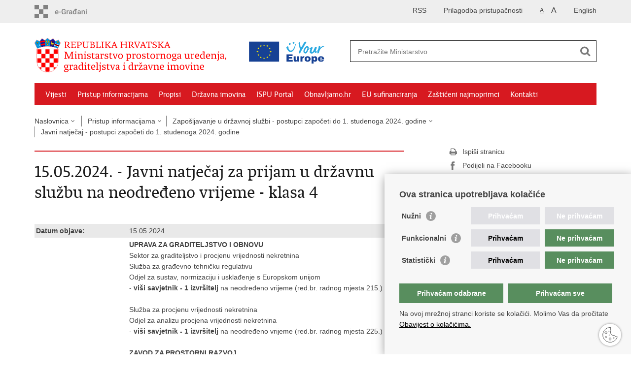

--- FILE ---
content_type: text/html; charset=utf-8
request_url: https://mpgi.gov.hr/pristup-informacijama-16/zaposljavanje-u-drzavnoj-sluzbi-171/javni-natjecaj/15-05-2024-javni-natjecaj-za-prijam-u-drzavnu-sluzbu-na-neodredjeno-vrijeme-klasa-4/17634
body_size: 7803
content:

<!DOCTYPE html>
<!--[if lt IE 7]>      <html class="no-js lt-ie9 lt-ie8 lt-ie7"> <![endif]-->
<!--[if IE 7]>         <html class="no-js lt-ie9 lt-ie8"> <![endif]-->
<!--[if IE 8]>         <html class="no-js lt-ie9"> <![endif]-->
<!--[if gt IE 8]><!--> <html class="no-js"> <!--<![endif]-->
    <head>
    
		<link rel="stylesheet" href="/Content/gd-cookie.css" media="all">
		<script src="/Scripts/gd-cookie.js"></script>
    
        <meta charset="utf-8" />
		
        <title>Ministarstvo prostornoga uređenja, graditeljstva i državne imovine - 15.05.2024. - Javni natječaj za prijam u državnu službu na neodređeno vrijeme - klasa 4</title>
		
        <meta name="keywords" content="" />
        
        <meta name="viewport" content="width=device-width, initial-scale=1.0, maximum-scale=1.0, minimum-scale=1.0, user-scalable=no" />
		<link rel="shortcut icon" type="image/x-icon" href="/favicons/favicon_vlada.ico" />
		
		<meta property="og:title" content="15.05.2024. - Javni natječaj za prijam u državnu službu na neodređeno vrijeme - klasa 4" />
		<meta property="og:type" content="website" />
		<meta property="og:site_name" content="mpgi.gov.hr"/>
		<meta name="twitter:card" content="summary" />
		<meta name="twitter:site" content="@VladaRH" />
		<meta name="twitter:title" content="15.05.2024. - Javni natječaj za prijam u državnu službu na neodređeno vrijeme - klasa 4" />
		
	    <meta property="og:image" content="https://mpgi.gov.hr/img/govhr_logo.png" />	
	    <meta name="twitter:image" content="https://mpgi.gov.hr/img/govhr_logo.png" />
	    
		 <script>
        	var prefix='/';
			var ga_rqstid="17634";
        </script>
        
        <link rel="stylesheet" href="/css/normalize.css" />
        <link rel="stylesheet" href="/css/main.css" />
		<link rel="stylesheet" href="/fonts/fonts.css" />
		<link rel="stylesheet" href="/css/jquery-ui-1.9.2.custom.css" />
        <link rel="stylesheet" href="/css/default.css" />
        <link rel="stylesheet" href="/css/stil_mu.css" /> 
		<link rel="stylesheet" href="/css/refineslide.css" />
		<link rel="stylesheet" href="/fancybox/jquery.fancybox-1.3.4.css" />
		<link rel="stylesheet" href="/player/mediaelementplayer.min.css" />
		<link rel="stylesheet" href="/css/owl.carusel.css" />
		
        
        <script>
        var lng="";
        </script>
        
        
        <script type="text/javascript" src="/Scripts/js?v=xd3Tu5oUanYwrU2RKaDNetX8YVQNz3F8Qoz2LmqKea81"></script>
        
       
		<!-- Global site tag (gtag.js) - Google Analytics -->
		<script async src="https://www.googletagmanager.com/gtag/js?id=G-NFMVXS9Q4L"></script>
		<script>
		  window.dataLayer = window.dataLayer || [];
		  function gtag(){dataLayer.push(arguments);}
		  gtag('js', new Date());
		
		  gtag('config', 'G-NFMVXS9Q4L');
		</script>

		

</script>
    </head>
    <body>
    	<div id="skiptocontent">
			<a href="#content" class="element-invisible element-focusable">Preskoči na glavni sadržaj</a>
		</div>
		
			
		<!-- <div class="beta-outer">
			<div class="beta-inner">-->
               
	 <!--	</div>
		 </div> -->
			
		
    	
		<header>
			<div class="head_nav">
				<div class="center">
					<a href="https://gov.hr/" class="logoSmall" title="e-Građani"> </a>
                    <ul class="head_social">
                        <li><a target="_blank" href="https://www.facebook.com/wwwvladahr" class="fb_icon" title="Facebook Vlade RH"> </a></li>
                        <li><a target="_blank" href="https://twitter.com/VladaRH" class="tw_icon" title="Twitter Vlade RH"> </a></li>
                        <li><a target="_blank" href="https://www.youtube.com/user/wwwvladahr" class="yt_icon" title="Youtube kanal Vlade RH"> </a></li>
                    </ul>
                    <div class="lang_select">
                        <select name="">
                            <option value="">Odaberite jezik</option>
                            <option value="">Hrvatski</option>
                            <option value="">English</option>
                        </select>
                    </div>
                    
                    
                    
                    
                    
                    	
	                    <ul class="languages">
	                        
	                        	<li><a href="/en">English</a></li>	
	                        
	                    </ul>
                    	
                    
                    
                    
                     <ul class="textSize">
                    	
                        <li class="txt_size_1"><a href="?big=0" class="active" title="Najmanja veličina teksta" tabindex="-1000">A</a></li>
                        <li class="txt_size_3"><a href="?big=1" title="Najveća veličina teksta" tabindex="-1000">A</a></li>
                        
                    </ul>
                    <ul class="impaired">
                    	
                    		<li><a href="?impaired=1" title="Prilagodba pristupačnosti" tabindex="-1000">Prilagodba pristupačnosti</a></li>
                    	
                       
                    </ul>
                    
	                    <ul>
	                    	<li><a href="/rss-8447/8447">RSS</a></li>
	                    </ul>
                    
				</div>
				<div class="clear"></div>
			</div>
			<div class="center">
				<div class="logo_search_content">
					<div class="logos-holder">
						<a href="/" class="logo" title="Naslovnica"></a>
						<a href="https://europa.eu/youreurope/index.htm" target="_blank" class="europe-logo"" class="logo" %></a>
					</div>
					
					<!--
					
					<a href="tel:08000017" class="header_call">
						Call centar za obnovu
							<span>0800 0017</span>
					</a>
					
					-->
					
					<div class="topnav_icon"><a href="javascript:;" id="show_menu" title="Izbornik">&nbsp;</a></div> 
					<div class="search">
						<form action="/rezultati-pretrazivanja/49" method="GET" role="search">
							<input type="search" name="pojam" id="pojam" class="search_input" placeholder="Pretražite Ministarstvo" aria-label="Unesite pojam za pretraživanje" /><input type="submit" class="search_btn" value=" " id="btnPretrazi" aria-label="Pokreni pretraživanje"/>
						</form>
					</div>
				</div>
				<nav class="topnav" role="navigation" aria-label="glavna navigacija" id="menu">
					<div class="close" id="hide_menu"> </div>
					<ul>
                        <li><a  href='/vijesti-8/8'>Vijesti</a></li><li><a class='active' href='/pristup-informacijama-16/16'>Pristup informacijama</a></li><li><a  href='/propisi/85'>Propisi</a></li><li><a  href='/drzavna-imovina-14353/14353'>Državna imovina</a></li><li><a  href='/ispu-portal/8994'>ISPU Portal</a></li><li><a  href='/obnavljamo-hr/15062'>Obnavljamo.hr</a></li><li><a  href='/eu-sufinanciranja/10524'>EU sufinanciranja</a></li><li><a  href='/zasticeni-najmoprimci-17583/17583'>Zaštićeni najmoprimci</a></li><li><a  href='/kontakti-93/93'>Kontakti</a></li>
					</ul>
					<div class="clear"></div>
				</nav>
			</div>
			<div class="clear"></div>
		</header>
		
			
		<div class="center">
		
			<div class="breadcrumbs">
				<ul>
				<li><a href="/" class="has_subs">Naslovnica</a>
					<div class="bc_drop">
						<ul>
                            <li><a  href='/vijesti-8/8'>Vijesti</a></li><li><a class='active' href='/pristup-informacijama-16/16'>Pristup informacijama</a></li><li><a  href='/propisi/85'>Propisi</a></li><li><a  href='/drzavna-imovina-14353/14353'>Državna imovina</a></li><li><a  href='/ispu-portal/8994'>ISPU Portal</a></li><li><a  href='/obnavljamo-hr/15062'>Obnavljamo.hr</a></li><li><a  href='/eu-sufinanciranja/10524'>EU sufinanciranja</a></li><li><a  href='/zasticeni-najmoprimci-17583/17583'>Zaštićeni najmoprimci</a></li><li><a  href='/kontakti-93/93'>Kontakti</a></li>
						</ul>
					</div>
				</li> 
				<li><a href='/pristup-informacijama-16/16' class='has_subs'>Pristup informacijama</a><div class='bc_drop'><ul><li><a href='/pristup-informacijama-16/sluzbenica-za-informiranje/87'>Službenica za informiranje</a><li><li><a href='/pristup-informacijama-16/financijski-dokumenti/177'>Financijski dokumenti</a><li><li><a href='/pristup-informacijama-16/strategije-programi-planovi-i-izvjesca/8285'>Strategije, programi, planovi i izvješća</a><li><li><a href='/pristup-informacijama-16/savjetovanje-s-javnoscu-8116/8116'>Savjetovanje s javnošću</a><li><li><a href='/pristup-informacijama-16/zakoni-i-ostali-propisi/88'>Zakoni i ostali propisi</a><li><li><a href='/pristup-informacijama-16/16'>Prikaži više...</a><li></ul></div></li><li><a href='/pristup-informacijama-16/zaposljavanje-u-drzavnoj-sluzbi-postupci-zapoceti-do-1-studenoga-2024-godine/171' class='has_subs'>Zapošljavanje u državnoj službi - postupci započeti do 1. studenoga 2024. godine </a><div class='bc_drop'><ul><li><a href='/pristup-informacijama-16/zaposljavanje-u-drzavnoj-sluzbi-postupci-zapoceti-do-1-studenoga-2024-godine/javni-natjecaj-postupci-zapoceti-do-1-studenoga-2024-godine/8262'>Javni natječaj - postupci započeti do 1. studenoga 2024. godine </a><li><li><a href='/pristup-informacijama-16/zaposljavanje-u-drzavnoj-sluzbi-postupci-zapoceti-do-1-studenoga-2024-godine/oglasi-na-odredjeno-vrijeme-postupci-zapoceti-do-1-studenoga-2024-godine/8263'>Oglasi na određeno vrijeme - postupci započeti do 1. studenoga 2024. godine </a><li><li><a href='/pristup-informacijama-16/zaposljavanje-u-drzavnoj-sluzbi-postupci-zapoceti-do-1-studenoga-2024-godine/pozivi-za-iskazivanje-interesa-za-premjestaj-u-mpgi/14535'>Pozivi za iskazivanje interesa za premještaj u MPGI</a><li><li><a href='/pristup-informacijama-16/zaposljavanje-u-drzavnoj-sluzbi-postupci-zapoceti-do-1-studenoga-2024-godine/drzavni-strucni-ispit/4424'>Državni stručni ispit</a><li><li><a href='/pristup-informacijama-16/zaposljavanje-u-drzavnoj-sluzbi-postupci-zapoceti-do-1-studenoga-2024-godine/kutak-za-drzavne-sluzbenike-ministarstva-pravosudja-uprave-i-digitalne-transformacije/8302'>Kutak za državne službenike Ministarstva pravosuđa, uprave i digitalne transformacije</a><li><li><a href='/pristup-informacijama-16/zaposljavanje-u-drzavnoj-sluzbi-postupci-zapoceti-do-1-studenoga-2024-godine/arhiva-13013/13013'>Arhiva</a><li></ul></div></li><li><a href='/pristup-informacijama-16/zaposljavanje-u-drzavnoj-sluzbi-postupci-zapoceti-do-1-studenoga-2024-godine/javni-natjecaj-postupci-zapoceti-do-1-studenoga-2024-godine/8262'>Javni natječaj - postupci započeti do 1. studenoga 2024. godine </a></li>
				
                </ul>
			</div>
			
		</div>

		<div class="center">
			

			<div class="content article_content" id="content" tabindex="-1" role="main">
			
			

				<div class="article_left ">
				
					<div class="article_info">
						<ul>
                            
						</ul>
					</div>
			
					<h1>15.05.2024. - Javni natječaj za prijam u državnu službu na neodređeno vrijeme - klasa 4</h1>
					
					<div class="page_content">
						<table align="left" border="0" cellpadding="3" cellspacing="1" style="border-collapse:collapse; border-spacing:0px; color:rgb(66, 66, 66); font-family:lucida grande,lucida sans unicode,arial,sans-serif; font-size:14px; width:750px">
	<tbody>
		<tr>
			<td>&nbsp;</td>
			<td>
			<div style="margin-left: 40px;">&nbsp;</div>
			</td>
		</tr>
		<tr>
			<td style="background-color: rgb(233, 233, 233);"><strong>Datum objave:</strong></td>
			<td style="background-color: rgb(233, 233, 233);">
			<div style="margin-left: 40px;">15.05.2024.</div>
			</td>
		</tr>
		<tr>
			<td><strong>Ustrojstvena jedinica,<br>
			n</strong><strong>aziv i broj radnog mjesta:</strong></td>
			<td>
			<div style="margin-left: 40px;"><strong>UPRAVA ZA GRADITELJSTVO I OBNOVU</strong><br>
			Sektor za graditeljstvo i procjenu vrijednosti nekretnina<br>
			Služba za građevno-tehničku regulativu<br>
			Odjel za sustav, normizaciju i usklađenje s Europskom unijom<br>
			- <strong>viši savjetnik - 1 izvršitelj </strong>na neodređeno vrijeme (red.br. radnog mjesta 215.)<br>
			&nbsp;<br>
			Služba za procjenu vrijednosti nekretnina<br>
			Odjel za analizu procjena vrijednosti nekretnina<br>
			- <strong>viši savjetnik - 1 izvršitelj</strong> na neodređeno vrijeme (red.br. radnog mjesta 225.)<br>
			&nbsp;<br>
			<strong>ZAVOD ZA PROSTORNI RAZVOJ</strong><br>
			Sektor za dokumente prostornog uređenja državne razine<br>
			Služba za prostorne planove zaštićenih područja posebnih obilježja državne razine&nbsp;<br>
			- <strong>viši savjetnik - specijalist - 1 izvršitelj </strong>na neodređeno vrijeme (red.br. radnog mjesta 519.)<br>
			&nbsp;<br>
			<strong>UPRAVA ZA PROVEDBU OBNOVE OD POTRESA</strong><br>
			Sektor za kontrolu i praćenje izgradnje zgrada<br>
			Služba za kontrolu i praćenje organizirane izgradnje zgrada<br>
			Odjel za kontrolu i praćenje organizirane izgradnje višestambenih i stambeno-poslovnih zgrada&nbsp;<br>
			- <strong>savjetnik - 1 izvršitelj </strong>na neodređeno vrijeme (red.br. radnog mjesta 639.)<br>
			&nbsp;<br>
			Služba za dodjelu novčane pomoći za izgradnju zamjenskih obiteljskih kuća<br>
			- <strong>suradnik - 1 izvršitelj </strong>na neodređeno vrijeme (red.br. radnog mjesta 645.)<br>
			&nbsp;<br>
			Sektor za kontrolu i praćenje obnove konstrukcije zgrada<br>
			Služba za kontrolu i praćenje organizirane obnove konstrukcije zgrada<br>
			Odjel za kontrolu i praćenje organizirane obnove konstrukcije obiteljskih kuća<br>
			- <strong>suradnik - 1 izvršitelj </strong>na neodređeno vrijeme (red.br. radnog mjesta 651.)<br>
			&nbsp;<br>
			Služba za dodjelu novčane pomoći za obnovu konstrukcije zgrada<br>
			Odjel za dodjelu novčane pomoći za obnovu konstrukcije obiteljskih kuća<br>
			- <strong>savjetnik - 1 izvršitelj </strong>na neodređeno vrijeme (red.br. radnog mjesta 661.)<br>
			&nbsp;<br>
			Odjel za dodjelu novčane pomoći za obnovu konstrukcije višestambenih, stambeno-poslovnih i poslovnih zgrada<br>
			- <strong>savjetnik - 1 izvršitelj </strong>na neodređeno vrijeme (red.br. radnog mjesta 665.)<br>
			&nbsp;<br>
			Sektor za podršku i privremeni smještaj<br>
			Služba za podršku potresom pogođenih područja<br>
			- <strong>suradnik - 1 izvršitelj </strong>na neodređeno vrijeme (red.br. radnog mjesta 688.)</div>
			</td>
		</tr>
		<tr>
			<td style="background-color: rgb(233, 233, 233);"><strong>Opis poslova:</strong></td>
			<td style="background-color: rgb(233, 233, 233);">
			<div style="margin-left: 40px;"><a data-fileid="54360" href="https://mpgi.gov.hr/UserDocsImages/dokumenti/Natjecaji/Zaposljavanje/15.5.2024.Opis.poslova.kl4.pdf" target="_blank">Opis poslova, podaci o plaći, sadržaju i načinu testiranja, pravni i drugi izvori</a></div>
			</td>
		</tr>
		<tr>
			<td><strong>Poveznica na dokument:&nbsp;</strong></td>
			<td>
			<div style="margin-left: 40px;"><a data-fileid="54359" href="https://mpgi.gov.hr/UserDocsImages/dokumenti/Natjecaji/Zaposljavanje/15.5.2024.Natjecaj.kl4.pdf" target="_blank">Tekst natječaja</a></div>
			</td>
		</tr>
		<tr>
			<td colspan="2" style="background-color: rgb(233, 233, 233);">
			<p class="tekst" style="margin: 0cm 0cm 0pt; text-align: justify;">&nbsp;</p>

			<p class="tekst" style="margin: 0cm 0cm 0pt;"><strong>Prijave na javni natječaj</strong>&nbsp;s dokazima o ispunjavanju uvjeta podnose se u roku&nbsp;<strong>od 8 dana od objave</strong>&nbsp;u Narodnim novinama, odnosno do 23. svibnja 2024. godine, neposredno ili poštom, na adresu: Ministarstvo prostornoga uređenja, graditeljstva i državne imovine, Glavno tajništvo, Sektor za pravne poslove i ljudske potencijale,&nbsp;s naznakom &bdquo;Za&nbsp;natječaj - KLASA: 5&nbsp;&ldquo;, Zagreb, Ulica Republike Austrije 14.</p>

			<p class="tekst" style="margin: 0cm 0cm 0pt; text-align: justify;"><br>
			<a data-fileid="54358" href="https://mpgi.gov.hr/UserDocsImages/dokumenti/Natjecaji/Zaposljavanje/15.5.2024.Obrazac.JN.kl4.docx" target="_blank">OBRAZAC prijave</a>&nbsp;(docx)</p>
			</td>
		</tr>
	</tbody>
</table>
<br style="color: rgb(66, 66, 66); font-family: &quot;Lucida Grande&quot;, &quot;Lucida Sans Unicode&quot;, Arial, sans-serif; font-size: 14px;">
<br style="color: rgb(66, 66, 66); font-family: &quot;Lucida Grande&quot;, &quot;Lucida Sans Unicode&quot;, Arial, sans-serif; font-size: 14px;">
<br style="color: rgb(66, 66, 66); font-family: &quot;Lucida Grande&quot;, &quot;Lucida Sans Unicode&quot;, Arial, sans-serif; font-size: 14px;">
<br style="color: rgb(66, 66, 66); font-family: &quot;Lucida Grande&quot;, &quot;Lucida Sans Unicode&quot;, Arial, sans-serif; font-size: 14px;">
<br style="color: rgb(66, 66, 66); font-family: &quot;Lucida Grande&quot;, &quot;Lucida Sans Unicode&quot;, Arial, sans-serif; font-size: 14px;">
<br style="color: rgb(66, 66, 66); font-family: &quot;Lucida Grande&quot;, &quot;Lucida Sans Unicode&quot;, Arial, sans-serif; font-size: 14px;">
<br style="color: rgb(66, 66, 66); font-family: &quot;Lucida Grande&quot;, &quot;Lucida Sans Unicode&quot;, Arial, sans-serif; font-size: 14px;">
<br style="color: rgb(66, 66, 66); font-family: &quot;Lucida Grande&quot;, &quot;Lucida Sans Unicode&quot;, Arial, sans-serif; font-size: 14px;">
<br style="color: rgb(66, 66, 66); font-family: &quot;Lucida Grande&quot;, &quot;Lucida Sans Unicode&quot;, Arial, sans-serif; font-size: 14px;">
<br style="color: rgb(66, 66, 66); font-family: &quot;Lucida Grande&quot;, &quot;Lucida Sans Unicode&quot;, Arial, sans-serif; font-size: 14px;">
<br style="color: rgb(66, 66, 66); font-family: &quot;Lucida Grande&quot;, &quot;Lucida Sans Unicode&quot;, Arial, sans-serif; font-size: 14px;">
<br style="color: rgb(66, 66, 66); font-family: &quot;Lucida Grande&quot;, &quot;Lucida Sans Unicode&quot;, Arial, sans-serif; font-size: 14px;">
&nbsp;
<table border="0" cellpadding="3" cellspacing="1" style="border-collapse:collapse; border-spacing:0px; color:rgb(66, 66, 66); font-family:lucida grande,lucida sans unicode,arial,sans-serif; font-size:14px; width:750px">
	<tbody>
		<tr>
			<td><strong>Poziv na testiranje i razgovor:</strong></td>
			<td>28.06.2024. -&nbsp;<strong><a data-fileid="54801" href="https://mpgi.gov.hr/UserDocsImages/dokumenti/Natjecaji/Zaposljavanje/28.6.2024.Poziv.kl-4.pdf" target="_blank">Poziv na testiranje i intervju rm. 215., 225., 519., 639., 645., 651., 661., 665. i 688.</a></strong> - 3.7.2024.</td>
		</tr>
		<tr>
			<td style="background-color: rgb(233, 233, 233);"><strong>Obustava ili poništenje:&nbsp;&nbsp;&nbsp;</strong>&nbsp;</td>
			<td style="background-color: rgb(233, 233, 233);"><span style="background-color:rgb(233, 233, 233); color:rgb(66, 66, 66); font-family:lucida grande,lucida sans unicode,arial,sans-serif; font-size:14px">23.08.2024. -&nbsp;</span><a href="https://mpgi.gov.hr/UserDocsImages/dokumenti/Natjecaji/Zaposljavanje/23.8.2024.Obustava.kl4.pdf" target="_blank" data-fileid="55168"><strong>Odluka o djelomičnoj obustavi</strong></a></td>
		</tr>
		<tr>
			<td><strong>Rješenje o prijmu:</strong></td>
			<td>25.07.2024. - <a data-fileid="54994" href="https://mpgi.gov.hr/UserDocsImages/dokumenti/Natjecaji/Zaposljavanje/25.7.2024.Rjesenje.665.kl4.pdf" target="_blank"><strong>Rješenje o prijemu (r.m. 665.)</strong></a><br>
			<span style="color:rgb(66, 66, 66); font-family:lucida grande,lucida sans unicode,arial,sans-serif; font-size:14px">01.08.2024. -&nbsp;</span><a data-fileid="55063" href="https://mpgi.gov.hr/UserDocsImages/dokumenti/Natjecaji/Zaposljavanje/1.8.2024.Rjesenje.651.kl4.pdf" target="_blank"><strong>Rješenje o prijemu (r.m. 651.)</strong></a></td>
		</tr>
		<tr>
			<td style="background-color: rgb(233, 233, 233);"><strong>Ishod postupka:&nbsp;&nbsp;</strong></td>
			<td style="background-color: rgb(233, 233, 233);">-</td>
		</tr>
	</tbody>
</table>
&nbsp;
                        
                        
                        
                        
                        
					</div>

						 
				</div>
				
				<div class="article_right">
					
					
					
					
					
					<div class="social_box">
						<ul> 
						<li><a href="/print.aspx?id=17634&amp;url=print&amp;page=1"><span class="print_icon"></span>Ispiši stranicu</a></li>
						<li><a href="http://www.facebook.com/sharer.php?u=https://template.gov.hr/pristup-informacijama-16/zaposljavanje-u-drzavnoj-sluzbi-171/javni-natjecaj/15-05-2024-javni-natjecaj-za-prijam-u-drzavnu-sluzbu-na-neodredjeno-vrijeme-klasa-4/17634"><span class="fb_icon"></span>Podijeli na Facebooku</a></li>
						<li><a href="http://twitter.com/share?text=15.05.2024. - Javni natječaj za prijam u državnu službu na neodređeno vrijeme - klasa 4&amp;url=https://template.gov.hr/pristup-informacijama-16/zaposljavanje-u-drzavnoj-sluzbi-171/javni-natjecaj/15-05-2024-javni-natjecaj-za-prijam-u-drzavnu-sluzbu-na-neodredjeno-vrijeme-klasa-4/17634"><span class="tw_icon"></span>Podijeli na Twitteru</a></li>
						</ul>
					</div>
				 	
				</div>
				
				<div class="clear"> </div> 
				
			</div>	
			
		</div>	

		<div class="space_44"> </div>

		

		<footer class="footer">

			<div class="center">
				<div class='footer_col1'><h2>e-Građani</h2><nav><ul>
	<li><a href="https://ispu.mgipu.hr/">ISPU&nbsp;geoportal</a></li>
	<li><a href="https://edozvola.gov.hr/">e-Dozvola</a></li>
	<li><a href="https://egd.mpgi.hr">e-Građevinski dnevnik</a></li>
	<li><a href="https://eobnova.gov.hr">e-Obnova</a></li>
	<li><a href="https://pretinac.gov.hr/KorisnickiPretinac/eGradani.html" target="_blank">e-Građani</a></li>
	<li><a href="https://savjetovanja.gov.hr/">e-Savjetovanja</a></li>
	<li><a href="https://data.gov.hr/">Portal otvorenih podataka</a></li>
	<li><a href="https://oss.uredjenazemlja.hr/private/login?returnUrl=%2Fprivate">OSS - jedinstveno poslužno&nbsp;mjesto</a>&nbsp;</li>
</ul>
</nav></div><div class='footer_col2'><h2>Adresar</h2><nav><ul>
	<li><a href="https://mpgi.gov.hr/UserDocsImages/8584" target="_blank">Upravni odjeli za izdavanje dozvola za gradnju</a></li>
	<li><a href="https://gov.hr/hr/e-vlada/18">Ministarstva i državna tijela</a></li>
	<li><a href="https://dozvola.mgipu.hr/projektanti" target="_blank">Popis ovlaštenih osoba za izradu projekata</a></li>
	<li><a href="https://dozvola.mgipu.hr/javnopravna-tijela" target="_blank">Javnopravna tijela koja izdaju posebne uvjete</a></li>
	<li><a href="https://mpgi.gov.hr/UserDocsImages/4350">Zavodi za prostorno uređenje županija i gradova</a></li>
	<li><a href="http://www.digured.hr/" target="_blank">Središnji katalog službenih dokumenata RH</a>&nbsp;</li>
	<li><a href="https://mpgi.gov.hr/o-ministarstvu-15/djelokrug/gradjevinska-inspekcija/3341">Državni inspektorat - građevinska inspekcija</a></li>
	<li><a href="https://mpgi.gov.hr/UserDocsImages/86">AZONIZ</a></li>
</ul>
</nav></div><div class='footer_col3'><h2>Važne poveznice</h2><nav><ul>
	<li><a href="https://vlada.gov.hr/">Vlada Republike Hrvatske</a></li>
	<li><a href="https://mpgi.gov.hr/UserDocsImages/4282">Zavod za prostorni razvoj</a></li>
	<li><a href="http://apn.hr/">Agencija za pravni promet i posredovanje nekretninama</a></li>
	<li><a href="https://dgu.gov.hr/">Državna geodetska uprava</a>&nbsp;</li>
	<li><a href="http://www.fzoeu.hr/">Fond za zaštitu okoliša i energetsku učinkovitost</a></li>
	<li><a href="http://www.cerp.hr/">Centar za restrukturiranje i prodaju (CERP)</a></li>
	<li><a href="http://www.hr-nekretnine.hr/">Državne nekretnine d.o.o.</a>&nbsp;</li>
</ul>
</nav></div>
			</div>

			<div class="clear"></div>

		</footer>

		

        <footer class="footer_gov">
		
			<div class="center">
			
				<div class="footer_vrh">
					<a href="javascript:;" onClick="$('html, body').animate({ scrollTop: 0 }, 'slow');">Povratak na vrh</a>
				</div>
			
				<div class="footer_cp">

				
					Copyright &copy; 2026 Ministarstvo prostornoga uređenja, graditeljstva i državne imovine. <br/><a href="/uvjeti-koristenja/76">Uvjeti korištenja</a>.
                    <a href="/izjava-o-pristupacnosti/11122">Izjava o pristupačnosti</a>.
			
			
				</div>
				
				<div class="footer_col4">
					<nav>
						<ul>
						<li><a target="_blank" href="https://www.facebook.com/profile.php?id=61573049285046" title="Facebook"><span class="fb_icon"></span></a></li>
						<li><a target="_blank" href="https://x.com/mpgi_hr" title="Twitter"><span class="tw_icon"></span></a></li>
						<li><a target="_blank" href="https://www.youtube.com/channel/UCTjfb9jNDRJuF07hs4N6EDg" title="YouTube"><span class="yt_icon"></span></a></li>
						<li><a target="_blank" href="https://www.flickr.com/photos/wwwvladahr" title="Flickr"><span class="fc_icon"></span></a></li>
						<!--<li><a target="_blank" href="https://www.scribd.com/Vlada_RH" title="Scribd"><span class="sc_icon"></span></a></li>-->
						<li><a target="_blank" href="https://www.instagram.com/mpgi.hr/" title="Instagram"><span class="in_icon"></span></a></li>
                        <li><a target="_blank" href="https://www.linkedin.com/company/vlada-republike-hrvatske" title="Linkedin"><span class="li_icon"></span></a></li>
						</ul> 
					</nav>
				</div>
				
			</div>
			
			<div class="clear"></div>
			
		</footer>	
		
    </body>
</html>


--- FILE ---
content_type: text/javascript; charset=utf-8
request_url: https://mpgi.gov.hr/Scripts/js?v=xd3Tu5oUanYwrU2RKaDNetX8YVQNz3F8Qoz2LmqKea81
body_size: 202398
content:
function onYouTubePlayerAPIReady(){mejs.YouTubeApi.iFrameReady()}function onYouTubePlayerReady(n){mejs.YouTubeApi.flashReady(n)}function pageing(n){$("#page").val(n),$("#formavijesti").submit()}function prikazitip(n){n==""||n=="1"?$("#tip2").prop("disabled",""):($("#tip2").prop("disabled","disabled"),$("#tip2").prop("selectedIndex",0))}function fixDiv(){var n=$(".social_box");$(window).width()>960?$(window).scrollTop()>pocetniheight?n.css({position:"fixed",top:"10px"}):n.css({position:"relative",top:"auto"}):n.css({position:"relative",top:"auto"})}function validateForm(n){$("#"+n).validate({focusInvalid:!1,ignore:".ignore",rules:{OIB:{oibcheck:!0},Email:{email:!0},Email2:{email:!0},client_mail:{email:!0}},invalidHandler:function(n,t){!t.numberOfInvalids()},onkeyup:!1,errorPlacement:function(t,i){n=="frmReservation"&&t.insertAfter(i)},highlight:function(n){$(n).hasClass("selectpicker")?$(n).parent("div").addClass("field-error"):$(n).hasClass("custom-radio")?$(n).closest(".input-wrapper").addClass("field-error"):$(n).hasClass("styled-checkbox")?$(n).closest(".checkbox-wrapper").addClass("field-error"):$(n).hasClass("radio")?$(n).next(".radio-label").addClass("field-error"):$(n).hasClass("datepicker30")?$(n).closest(".picker").addClass("field-error"):$(n).hasClass("posebnaponuda")?$(n).addClass("field-error"):$(n).addClass("field-error")},unhighlight:function(n){$(n).hasClass("selectpicker")?$(n).parent("div").removeClass("field-error"):$(n).hasClass("custom-radio")?$(n).closest(".input-wrapper").removeClass("field-error"):$(n).hasClass("styled-checkbox")?$(n).closest(".checkbox-wrapper").removeClass("field-error"):$(n).hasClass("radio")?$(n).next(".radio-label").removeClass("field-error"):$(n).hasClass("datepicker30")?$(n).closest(".picker").removeClass("field-error"):$(n).hasClass("posebnaponuda")?$(n).removeClass("field-error"):$(n).removeClass("field-error")},success:function(){}})}var mejs,pocetniheight;(function(n,t){function yu(n){var t=wt[n]={};return i.each(n.split(h),function(n,i){t[i]=!0}),t}function ui(n,r,u){if(u===t&&n.nodeType===1){var f="data-"+r.replace(sr,"-$1").toLowerCase();if(u=n.getAttribute(f),typeof u=="string"){try{u=u==="true"?!0:u==="false"?!1:u==="null"?null:+u+""===u?+u:or.test(u)?i.parseJSON(u):u}catch(e){}i.data(n,r,u)}else u=t}return u}function at(n){var t;for(t in n)if((t!=="data"||!i.isEmptyObject(n[t]))&&t!=="toJSON")return!1;return!0}function a(){return!1}function d(){return!0}function b(n){return!n||!n.parentNode||n.parentNode.nodeType===11}function fi(n,t){do n=n[t];while(n&&n.nodeType!==1);return n}function ei(n,t,r){if(t=t||0,i.isFunction(t))return i.grep(n,function(n,i){var u=!!t.call(n,i,n);return u===r});if(t.nodeType)return i.grep(n,function(n){return n===t===r});if(typeof t=="string"){var u=i.grep(n,function(n){return n.nodeType===1});if(fe.test(t))return i.filter(t,u,!r);t=i.filter(t,u)}return i.grep(n,function(n){return i.inArray(n,t)>=0===r})}function oi(n){var i=kr.split("|"),t=n.createDocumentFragment();if(t.createElement)while(i.length)t.createElement(i.pop());return t}function pu(n,t){return n.getElementsByTagName(t)[0]||n.appendChild(n.ownerDocument.createElement(t))}function si(n,t){if(t.nodeType===1&&i.hasData(n)){var u,f,o,s=i._data(n),r=i._data(t,s),e=s.events;if(e){delete r.handle,r.events={};for(u in e)for(f=0,o=e[u].length;f<o;f++)i.event.add(t,u,e[u][f])}r.data&&(r.data=i.extend({},r.data))}}function hi(n,t){var r;t.nodeType===1&&(t.clearAttributes&&t.clearAttributes(),t.mergeAttributes&&t.mergeAttributes(n),r=t.nodeName.toLowerCase(),r==="object"?(t.parentNode&&(t.outerHTML=n.outerHTML),i.support.html5Clone&&n.innerHTML&&!i.trim(t.innerHTML)&&(t.innerHTML=n.innerHTML)):r==="input"&&nu.test(n.type)?(t.defaultChecked=t.checked=n.checked,t.value!==n.value&&(t.value=n.value)):r==="option"?t.selected=n.defaultSelected:r==="input"||r==="textarea"?t.defaultValue=n.defaultValue:r==="script"&&t.text!==n.text&&(t.text=n.text),t.removeAttribute(i.expando))}function g(n){return typeof n.getElementsByTagName!="undefined"?n.getElementsByTagName("*"):typeof n.querySelectorAll!="undefined"?n.querySelectorAll("*"):[]}function ci(n){nu.test(n.type)&&(n.defaultChecked=n.checked)}function li(n,t){if(t in n)return t;for(var r=t.charAt(0).toUpperCase()+t.slice(1),u=t,i=fu.length;i--;)if(t=fu[i]+r,t in n)return t;return u}function nt(n,t){return n=t||n,i.css(n,"display")==="none"||!i.contains(n.ownerDocument,n)}function ai(n,t){for(var r,o,e=[],f=0,s=n.length;f<s;f++)(r=n[f],r.style)&&(e[f]=i._data(r,"olddisplay"),t?(!e[f]&&r.style.display==="none"&&(r.style.display=""),r.style.display===""&&nt(r)&&(e[f]=i._data(r,"olddisplay",wi(r.nodeName)))):(o=u(r,"display"),!e[f]&&o!=="none"&&i._data(r,"olddisplay",o)));for(f=0;f<s;f++)(r=n[f],r.style)&&(t&&r.style.display!=="none"&&r.style.display!==""||(r.style.display=t?e[f]||"":"none"));return n}function vi(n,t,i){var r=be.exec(t);return r?Math.max(0,r[1]-(i||0))+(r[2]||"px"):t}function yi(n,t,r,f){for(var e=r===(f?"border":"content")?4:t==="width"?1:0,o=0;e<4;e+=2)r==="margin"&&(o+=i.css(n,r+c[e],!0)),f?(r==="content"&&(o-=parseFloat(u(n,"padding"+c[e]))||0),r!=="margin"&&(o-=parseFloat(u(n,"border"+c[e]+"Width"))||0)):(o+=parseFloat(u(n,"padding"+c[e]))||0,r!=="padding"&&(o+=parseFloat(u(n,"border"+c[e]+"Width"))||0));return o}function pi(n,t,r){var f=t==="width"?n.offsetWidth:n.offsetHeight,e=!0,o=i.support.boxSizing&&i.css(n,"boxSizing")==="border-box";if(f<=0||f==null){if(f=u(n,t),(f<0||f==null)&&(f=n.style[t]),et.test(f))return f;e=o&&(i.support.boxSizingReliable||f===n.style[t]),f=parseFloat(f)||0}return f+yi(n,t,r||(o?"border":"content"),e)+"px"}function wi(n){if(ti[n])return ti[n];var f=i("<"+n+">").appendTo(r.body),t=f.css("display");return f.remove(),(t==="none"||t==="")&&(v=r.body.appendChild(v||i.extend(r.createElement("iframe"),{frameBorder:0,width:0,height:0})),y&&v.createElement||(y=(v.contentWindow||v.contentDocument).document,y.write("<!doctype html><html><body>"),y.close()),f=y.body.appendChild(y.createElement(n)),t=u(f,"display"),r.body.removeChild(v)),ti[n]=t,t}function vt(n,t,r,u){var f;if(i.isArray(t))i.each(t,function(t,i){r||to.test(n)?u(n,i):vt(n+"["+(typeof i=="object"?t:"")+"]",i,r,u)});else if(r||i.type(t)!=="object")u(n,t);else for(f in t)vt(n+"["+f+"]",t[f],r,u)}function bi(n){return function(t,r){typeof t!="string"&&(r=t,t="*");var u,o,f,s=t.toLowerCase().split(h),e=0,c=s.length;if(i.isFunction(r))for(;e<c;e++)u=s[e],f=/^\+/.test(u),f&&(u=u.substr(1)||"*"),o=n[u]=n[u]||[],o[f?"unshift":"push"](r)}}function tt(n,i,r,u,f,e){f=f||i.dataTypes[0],e=e||{},e[f]=!0;for(var o,s=n[f],h=0,l=s?s.length:0,c=n===ii;h<l&&(c||!o);h++)o=s[h](i,r,u),typeof o=="string"&&(!c||e[o]?o=t:(i.dataTypes.unshift(o),o=tt(n,i,r,u,o,e)));return(c||!o)&&!e["*"]&&(o=tt(n,i,r,u,"*",e)),o}function ki(n,r){var u,f,e=i.ajaxSettings.flatOptions||{};for(u in r)r[u]!==t&&((e[u]?n:f||(f={}))[u]=r[u]);f&&i.extend(!0,n,f)}function wu(n,i,r){var o,u,e,s,h=n.contents,f=n.dataTypes,c=n.responseFields;for(u in c)u in r&&(i[c[u]]=r[u]);while(f[0]==="*")f.shift(),o===t&&(o=n.mimeType||i.getResponseHeader("content-type"));if(o)for(u in h)if(h[u]&&h[u].test(o)){f.unshift(u);break}if(f[0]in r)e=f[0];else{for(u in r){if(!f[0]||n.converters[u+" "+f[0]]){e=u;break}s||(s=u)}e=e||s}if(e)return e!==f[0]&&f.unshift(e),r[e]}function bu(n,t){var i,o,r,e,s=n.dataTypes.slice(),f=s[0],u={},h=0;if(n.dataFilter&&(t=n.dataFilter(t,n.dataType)),s[1])for(i in n.converters)u[i.toLowerCase()]=n.converters[i];for(;r=s[++h];)if(r!=="*"){if(f!=="*"&&f!==r){if(i=u[f+" "+r]||u["* "+r],!i)for(o in u)if(e=o.split(" "),e[1]===r&&(i=u[f+" "+e[0]]||u["* "+e[0]],i)){i===!0?i=u[o]:u[o]!==!0&&(r=e[0],s.splice(h--,0,r));break}if(i!==!0)if(i&&n.throws)t=i(t);else try{t=i(t)}catch(c){return{state:"parsererror",error:i?c:"No conversion from "+f+" to "+r}}}f=r}return{state:"success",data:t}}function di(){try{return new n.XMLHttpRequest}catch(t){}}function ku(){try{return new n.ActiveXObject("Microsoft.XMLHTTP")}catch(t){}}function gi(){return setTimeout(function(){ht=t},0),ht=i.now()}function du(n,t){i.each(t,function(t,i){for(var u=(k[t]||[]).concat(k["*"]),r=0,f=u.length;r<f;r++)if(u[r].call(n,t,i))return})}function nr(n,t,r){var e,o=0,l=0,c=lt.length,f=i.Deferred().always(function(){delete h.elem}),h=function(){for(var o=ht||gi(),t=Math.max(0,u.startTime+u.duration-o),i=1-(t/u.duration||0),r=0,e=u.tweens.length;r<e;r++)u.tweens[r].run(i);return f.notifyWith(n,[u,i,t]),i<1&&e?t:(f.resolveWith(n,[u]),!1)},u=f.promise({elem:n,props:i.extend({},t),opts:i.extend(!0,{specialEasing:{}},r),originalProperties:t,originalOptions:r,startTime:ht||gi(),duration:r.duration,tweens:[],createTween:function(t,r){var e=i.Tween(n,u.opts,t,r,u.opts.specialEasing[t]||u.opts.easing);return u.tweens.push(e),e},stop:function(t){for(var i=0,r=t?u.tweens.length:0;i<r;i++)u.tweens[i].run(1);return t?f.resolveWith(n,[u,t]):f.rejectWith(n,[u,t]),this}}),s=u.props;for(gu(s,u.opts.specialEasing);o<c;o++)if(e=lt[o].call(u,n,s,u.opts),e)return e;return du(u,s),i.isFunction(u.opts.start)&&u.opts.start.call(n,u),i.fx.timer(i.extend(h,{anim:u,queue:u.opts.queue,elem:n})),u.progress(u.opts.progress).done(u.opts.done,u.opts.complete).fail(u.opts.fail).always(u.opts.always)}function gu(n,t){var r,f,e,u,o;for(r in n)if(f=i.camelCase(r),e=t[f],u=n[r],i.isArray(u)&&(e=u[1],u=n[r]=u[0]),r!==f&&(n[f]=u,delete n[r]),o=i.cssHooks[f],o&&"expand"in o){u=o.expand(u),delete n[f];for(r in u)r in n||(n[r]=u[r],t[r]=e)}else t[f]=e}function nf(n,t,r){var o,u,a,v,h,c,f,w,s=this,e=n.style,y={},p=[],l=n.nodeType&&nt(n);r.queue||(f=i._queueHooks(n,"fx"),f.unqueued==null&&(f.unqueued=0,w=f.empty.fire,f.empty.fire=function(){f.unqueued||w()}),f.unqueued++,s.always(function(){s.always(function(){f.unqueued--,i.queue(n,"fx").length||f.empty.fire()})})),n.nodeType===1&&("height"in t||"width"in t)&&(r.overflow=[e.overflow,e.overflowX,e.overflowY],i.css(n,"display")==="inline"&&i.css(n,"float")==="none"&&(!i.support.inlineBlockNeedsLayout||wi(n.nodeName)==="inline"?e.display="inline-block":e.zoom=1)),r.overflow&&(e.overflow="hidden",i.support.shrinkWrapBlocks||s.done(function(){e.overflow=r.overflow[0],e.overflowX=r.overflow[1],e.overflowY=r.overflow[2]}));for(o in t)if(a=t[o],vo.exec(a)){if(delete t[o],a===(l?"hide":"show"))continue;p.push(o)}if(v=p.length,v)for(h=i._data(n,"fxshow")||i._data(n,"fxshow",{}),l?i(n).show():s.done(function(){i(n).hide()}),s.done(function(){var t;i.removeData(n,"fxshow",!0);for(t in y)i.style(n,t,y[t])}),o=0;o<v;o++)u=p[o],c=s.createTween(u,l?h[u]:0),y[u]=h[u]||i.style(n,u),u in h||(h[u]=c.start,l&&(c.end=c.start,c.start=u==="width"||u==="height"?1:0))}function f(n,t,i,r,u){return new f.prototype.init(n,t,i,r,u)}function it(n,t){var r,i={height:n},u=0;for(t=t?1:0;u<4;u+=2-t)r=c[u],i["margin"+r]=i["padding"+r]=n;return t&&(i.opacity=i.width=n),i}function tr(n){return i.isWindow(n)?n:n.nodeType===9?n.defaultView||n.parentWindow:!1}var ir,rt,r=n.document,tf=n.location,rf=n.navigator,uf=n.jQuery,ff=n.$,rr=Array.prototype.push,o=Array.prototype.slice,ur=Array.prototype.indexOf,ef=Object.prototype.toString,yt=Object.prototype.hasOwnProperty,pt=String.prototype.trim,i=function(n,t){return new i.fn.init(n,t,ir)},ut=/[\-+]?(?:\d*\.|)\d+(?:[eE][\-+]?\d+|)/.source,of=/\S/,h=/\s+/,sf=/^[\s\uFEFF\xA0]+|[\s\uFEFF\xA0]+$/g,hf=/^(?:[^#<]*(<[\w\W]+>)[^>]*$|#([\w\-]*)$)/,fr=/^<(\w+)\s*\/?>(?:<\/\1>|)$/,cf=/^[\],:{}\s]*$/,lf=/(?:^|:|,)(?:\s*\[)+/g,af=/\\(?:["\\\/bfnrt]|u[\da-fA-F]{4})/g,vf=/"[^"\\\r\n]*"|true|false|null|-?(?:\d\d*\.|)\d+(?:[eE][\-+]?\d+|)/g,yf=/^-ms-/,pf=/-([\da-z])/gi,wf=function(n,t){return(t+"").toUpperCase()},ft=function(){r.addEventListener?(r.removeEventListener("DOMContentLoaded",ft,!1),i.ready()):r.readyState==="complete"&&(r.detachEvent("onreadystatechange",ft),i.ready())},er={},wt,or,sr,w,st,vu,ri;i.fn=i.prototype={constructor:i,init:function(n,u,f){var e,o,h,s;if(!n)return this;if(n.nodeType)return this.context=this[0]=n,this.length=1,this;if(typeof n=="string"){if(e=n.charAt(0)==="<"&&n.charAt(n.length-1)===">"&&n.length>=3?[null,n,null]:hf.exec(n),e&&(e[1]||!u)){if(e[1])return u=u instanceof i?u[0]:u,s=u&&u.nodeType?u.ownerDocument||u:r,n=i.parseHTML(e[1],s,!0),fr.test(e[1])&&i.isPlainObject(u)&&this.attr.call(n,u,!0),i.merge(this,n);if(o=r.getElementById(e[2]),o&&o.parentNode){if(o.id!==e[2])return f.find(n);this.length=1,this[0]=o}return this.context=r,this.selector=n,this}return!u||u.jquery?(u||f).find(n):this.constructor(u).find(n)}return i.isFunction(n)?f.ready(n):(n.selector!==t&&(this.selector=n.selector,this.context=n.context),i.makeArray(n,this))},selector:"",jquery:"1.8.2",length:0,size:function(){return this.length},toArray:function(){return o.call(this)},get:function(n){return n==null?this.toArray():n<0?this[this.length+n]:this[n]},pushStack:function(n,t,r){var u=i.merge(this.constructor(),n);return u.prevObject=this,u.context=this.context,t==="find"?u.selector=this.selector+(this.selector?" ":"")+r:t&&(u.selector=this.selector+"."+t+"("+r+")"),u},each:function(n,t){return i.each(this,n,t)},ready:function(n){return i.ready.promise().done(n),this},eq:function(n){return n=+n,n===-1?this.slice(n):this.slice(n,n+1)},first:function(){return this.eq(0)},last:function(){return this.eq(-1)},slice:function(){return this.pushStack(o.apply(this,arguments),"slice",o.call(arguments).join(","))},map:function(n){return this.pushStack(i.map(this,function(t,i){return n.call(t,i,t)}))},end:function(){return this.prevObject||this.constructor(null)},push:rr,sort:[].sort,splice:[].splice},i.fn.init.prototype=i.fn,i.extend=i.fn.extend=function(){var o,e,u,r,s,h,n=arguments[0]||{},f=1,l=arguments.length,c=!1;for(typeof n=="boolean"&&(c=n,n=arguments[1]||{},f=2),typeof n!="object"&&!i.isFunction(n)&&(n={}),l===f&&(n=this,--f);f<l;f++)if((o=arguments[f])!=null)for(e in o)(u=n[e],r=o[e],n!==r)&&(c&&r&&(i.isPlainObject(r)||(s=i.isArray(r)))?(s?(s=!1,h=u&&i.isArray(u)?u:[]):h=u&&i.isPlainObject(u)?u:{},n[e]=i.extend(c,h,r)):r!==t&&(n[e]=r));return n},i.extend({noConflict:function(t){return n.$===i&&(n.$=ff),t&&n.jQuery===i&&(n.jQuery=uf),i},isReady:!1,readyWait:1,holdReady:function(n){n?i.readyWait++:i.ready(!0)},ready:function(n){if(n===!0?!--i.readyWait:!i.isReady){if(!r.body)return setTimeout(i.ready,1);(i.isReady=!0,n!==!0&&--i.readyWait>0)||(rt.resolveWith(r,[i]),i.fn.trigger&&i(r).trigger("ready").off("ready"))}},isFunction:function(n){return i.type(n)==="function"},isArray:Array.isArray||function(n){return i.type(n)==="array"},isWindow:function(n){return n!=null&&n==n.window},isNumeric:function(n){return!isNaN(parseFloat(n))&&isFinite(n)},type:function(n){return n==null?String(n):er[ef.call(n)]||"object"},isPlainObject:function(n){if(!n||i.type(n)!=="object"||n.nodeType||i.isWindow(n))return!1;try{if(n.constructor&&!yt.call(n,"constructor")&&!yt.call(n.constructor.prototype,"isPrototypeOf"))return!1}catch(u){return!1}var r;for(r in n);return r===t||yt.call(n,r)},isEmptyObject:function(n){var t;for(t in n)return!1;return!0},error:function(n){throw new Error(n);},parseHTML:function(n,t,u){var f;return!n||typeof n!="string"?null:(typeof t=="boolean"&&(u=t,t=0),t=t||r,(f=fr.exec(n))?[t.createElement(f[1])]:(f=i.buildFragment([n],t,u?null:[]),i.merge([],(f.cacheable?i.clone(f.fragment):f.fragment).childNodes)))},parseJSON:function(t){if(!t||typeof t!="string")return null;if(t=i.trim(t),n.JSON&&n.JSON.parse)return n.JSON.parse(t);if(cf.test(t.replace(af,"@").replace(vf,"]").replace(lf,"")))return new Function("return "+t)();i.error("Invalid JSON: "+t)},parseXML:function(r){var u,f;if(!r||typeof r!="string")return null;try{n.DOMParser?(f=new DOMParser,u=f.parseFromString(r,"text/xml")):(u=new ActiveXObject("Microsoft.XMLDOM"),u.async="false",u.loadXML(r))}catch(e){u=t}return(!u||!u.documentElement||u.getElementsByTagName("parsererror").length)&&i.error("Invalid XML: "+r),u},noop:function(){},globalEval:function(t){t&&of.test(t)&&(n.execScript||function(t){n.eval.call(n,t)})(t)},camelCase:function(n){return n.replace(yf,"ms-").replace(pf,wf)},nodeName:function(n,t){return n.nodeName&&n.nodeName.toLowerCase()===t.toLowerCase()},each:function(n,r,u){var f,e=0,o=n.length,s=o===t||i.isFunction(n);if(u){if(s){for(f in n)if(r.apply(n[f],u)===!1)break}else for(;e<o;)if(r.apply(n[e++],u)===!1)break}else if(s){for(f in n)if(r.call(n[f],f,n[f])===!1)break}else for(;e<o;)if(r.call(n[e],e,n[e++])===!1)break;return n},trim:pt&&!pt.call("﻿ ")?function(n){return n==null?"":pt.call(n)}:function(n){return n==null?"":(n+"").replace(sf,"")},makeArray:function(n,t){var r,u=t||[];return n!=null&&(r=i.type(n),n.length==null||r==="string"||r==="function"||r==="regexp"||i.isWindow(n)?rr.call(u,n):i.merge(u,n)),u},inArray:function(n,t,i){var r;if(t){if(ur)return ur.call(t,n,i);for(r=t.length,i=i?i<0?Math.max(0,r+i):i:0;i<r;i++)if(i in t&&t[i]===n)return i}return-1},merge:function(n,i){var f=i.length,u=n.length,r=0;if(typeof f=="number")for(;r<f;r++)n[u++]=i[r];else while(i[r]!==t)n[u++]=i[r++];return n.length=u,n},grep:function(n,t,i){var u,f=[],r=0,e=n.length;for(i=!!i;r<e;r++)u=!!t(n[r],r),i!==u&&f.push(n[r]);return f},map:function(n,r,u){var f,h,e=[],s=0,o=n.length,c=n instanceof i||o!==t&&typeof o=="number"&&(o>0&&n[0]&&n[o-1]||o===0||i.isArray(n));if(c)for(;s<o;s++)f=r(n[s],s,u),f!=null&&(e[e.length]=f);else for(h in n)f=r(n[h],h,u),f!=null&&(e[e.length]=f);return e.concat.apply([],e)},guid:1,proxy:function(n,r){var f,e,u;return typeof r=="string"&&(f=n[r],r=n,n=f),i.isFunction(n)?(e=o.call(arguments,2),u=function(){return n.apply(r,e.concat(o.call(arguments)))},u.guid=n.guid=n.guid||i.guid++,u):t},access:function(n,r,u,f,e,o,s){var c,l=u==null,h=0,a=n.length;if(u&&typeof u=="object"){for(h in u)i.access(n,r,h,u[h],1,o,f);e=1}else if(f!==t){if(c=s===t&&i.isFunction(f),l&&(c?(c=r,r=function(n,t,r){return c.call(i(n),r)}):(r.call(n,f),r=null)),r)for(;h<a;h++)r(n[h],u,c?f.call(n[h],h,r(n[h],u)):f,s);e=1}return e?n:l?r.call(n):a?r(n[0],u):o},now:function(){return+new Date}}),i.ready.promise=function(t){if(!rt)if(rt=i.Deferred(),r.readyState==="complete")setTimeout(i.ready,1);else if(r.addEventListener)r.addEventListener("DOMContentLoaded",ft,!1),n.addEventListener("load",i.ready,!1);else{r.attachEvent("onreadystatechange",ft),n.attachEvent("onload",i.ready);var u=!1;try{u=n.frameElement==null&&r.documentElement}catch(e){}u&&u.doScroll&&function f(){if(!i.isReady){try{u.doScroll("left")}catch(n){return setTimeout(f,50)}i.ready()}}()}return rt.promise(t)},i.each("Boolean Number String Function Array Date RegExp Object".split(" "),function(n,t){er["[object "+t+"]"]=t.toLowerCase()}),ir=i(r),wt={},i.Callbacks=function(n){n=typeof n=="string"?wt[n]||yu(n):i.extend({},n);var f,c,o,l,s,e,r=[],u=!n.once&&[],a=function(t){for(f=n.memory&&t,c=!0,e=l||0,l=0,s=r.length,o=!0;r&&e<s;e++)if(r[e].apply(t[0],t[1])===!1&&n.stopOnFalse){f=!1;break}o=!1,r&&(u?u.length&&a(u.shift()):f?r=[]:h.disable())},h={add:function(){if(r){var t=r.length;(function u(t){i.each(t,function(t,f){var e=i.type(f);e==="function"&&(!n.unique||!h.has(f))?r.push(f):f&&f.length&&e!=="string"&&u(f)})})(arguments),o?s=r.length:f&&(l=t,a(f))}return this},remove:function(){return r&&i.each(arguments,function(n,t){for(var u;(u=i.inArray(t,r,u))>-1;)r.splice(u,1),o&&(u<=s&&s--,u<=e&&e--)}),this},has:function(n){return i.inArray(n,r)>-1},empty:function(){return r=[],this},disable:function(){return r=u=f=t,this},disabled:function(){return!r},lock:function(){return u=t,f||h.disable(),this},locked:function(){return!u},fireWith:function(n,t){return t=t||[],t=[n,t.slice?t.slice():t],r&&(!c||u)&&(o?u.push(t):a(t)),this},fire:function(){return h.fireWith(this,arguments),this},fired:function(){return!!c}};return h},i.extend({Deferred:function(n){var u=[["resolve","done",i.Callbacks("once memory"),"resolved"],["reject","fail",i.Callbacks("once memory"),"rejected"],["notify","progress",i.Callbacks("memory")]],f="pending",r={state:function(){return f},always:function(){return t.done(arguments).fail(arguments),this},then:function(){var n=arguments;return i.Deferred(function(r){i.each(u,function(u,f){var e=f[0],o=n[u];t[f[1]](i.isFunction(o)?function(){var n=o.apply(this,arguments);n&&i.isFunction(n.promise)?n.promise().done(r.resolve).fail(r.reject).progress(r.notify):r[e+"With"](this===t?r:this,[n])}:r[e])}),n=null}).promise()},promise:function(n){return n!=null?i.extend(n,r):r}},t={};return r.pipe=r.then,i.each(u,function(n,i){var e=i[2],o=i[3];r[i[1]]=e.add,o&&e.add(function(){f=o},u[n^1][2].disable,u[2][2].lock),t[i[0]]=e.fire,t[i[0]+"With"]=e.fireWith}),r.promise(t),n&&n.call(t,t),t},when:function(n){var t=0,u=o.call(arguments),r=u.length,e=r!==1||n&&i.isFunction(n.promise)?r:0,f=e===1?n:i.Deferred(),c=function(n,t,i){return function(r){t[n]=this,i[n]=arguments.length>1?o.call(arguments):r,i===s?f.notifyWith(t,i):--e||f.resolveWith(t,i)}},s,l,h;if(r>1)for(s=new Array(r),l=new Array(r),h=new Array(r);t<r;t++)u[t]&&i.isFunction(u[t].promise)?u[t].promise().done(c(t,h,u)).fail(f.reject).progress(c(t,l,s)):--e;return e||f.resolveWith(h,u),f.promise()}}),i.support=function(){var u,h,e,c,l,f,o,a,v,s,y,t=r.createElement("div");if(t.setAttribute("className","t"),t.innerHTML="  <link/><table><\/table><a href='/a'>a<\/a><input type='checkbox'/>",h=t.getElementsByTagName("*"),e=t.getElementsByTagName("a")[0],e.style.cssText="top:1px;float:left;opacity:.5",!h||!h.length)return{};c=r.createElement("select"),l=c.appendChild(r.createElement("option")),f=t.getElementsByTagName("input")[0],u={leadingWhitespace:t.firstChild.nodeType===3,tbody:!t.getElementsByTagName("tbody").length,htmlSerialize:!!t.getElementsByTagName("link").length,style:/top/.test(e.getAttribute("style")),hrefNormalized:e.getAttribute("href")==="/a",opacity:/^0.5/.test(e.style.opacity),cssFloat:!!e.style.cssFloat,checkOn:f.value==="on",optSelected:l.selected,getSetAttribute:t.className!=="t",enctype:!!r.createElement("form").enctype,html5Clone:r.createElement("nav").cloneNode(!0).outerHTML!=="<:nav><\/:nav>",boxModel:r.compatMode==="CSS1Compat",submitBubbles:!0,changeBubbles:!0,focusinBubbles:!1,deleteExpando:!0,noCloneEvent:!0,inlineBlockNeedsLayout:!1,shrinkWrapBlocks:!1,reliableMarginRight:!0,boxSizingReliable:!0,pixelPosition:!1},f.checked=!0,u.noCloneChecked=f.cloneNode(!0).checked,c.disabled=!0,u.optDisabled=!l.disabled;try{delete t.test}catch(p){u.deleteExpando=!1}if(!t.addEventListener&&t.attachEvent&&t.fireEvent&&(t.attachEvent("onclick",y=function(){u.noCloneEvent=!1}),t.cloneNode(!0).fireEvent("onclick"),t.detachEvent("onclick",y)),f=r.createElement("input"),f.value="t",f.setAttribute("type","radio"),u.radioValue=f.value==="t",f.setAttribute("checked","checked"),f.setAttribute("name","t"),t.appendChild(f),o=r.createDocumentFragment(),o.appendChild(t.lastChild),u.checkClone=o.cloneNode(!0).cloneNode(!0).lastChild.checked,u.appendChecked=f.checked,o.removeChild(f),o.appendChild(t),t.attachEvent)for(v in{submit:!0,change:!0,focusin:!0})a="on"+v,s=a in t,s||(t.setAttribute(a,"return;"),s=typeof t[a]=="function"),u[v+"Bubbles"]=s;return i(function(){var i,t,f,e,h="padding:0;margin:0;border:0;display:block;overflow:hidden;",o=r.getElementsByTagName("body")[0];o&&(i=r.createElement("div"),i.style.cssText="visibility:hidden;border:0;width:0;height:0;position:static;top:0;margin-top:1px",o.insertBefore(i,o.firstChild),t=r.createElement("div"),i.appendChild(t),t.innerHTML="<table><tr><td><\/td><td>t<\/td><\/tr><\/table>",f=t.getElementsByTagName("td"),f[0].style.cssText="padding:0;margin:0;border:0;display:none",s=f[0].offsetHeight===0,f[0].style.display="",f[1].style.display="none",u.reliableHiddenOffsets=s&&f[0].offsetHeight===0,t.innerHTML="",t.style.cssText="box-sizing:border-box;-moz-box-sizing:border-box;-webkit-box-sizing:border-box;padding:1px;border:1px;display:block;width:4px;margin-top:1%;position:absolute;top:1%;",u.boxSizing=t.offsetWidth===4,u.doesNotIncludeMarginInBodyOffset=o.offsetTop!==1,n.getComputedStyle&&(u.pixelPosition=(n.getComputedStyle(t,null)||{}).top!=="1%",u.boxSizingReliable=(n.getComputedStyle(t,null)||{width:"4px"}).width==="4px",e=r.createElement("div"),e.style.cssText=t.style.cssText=h,e.style.marginRight=e.style.width="0",t.style.width="1px",t.appendChild(e),u.reliableMarginRight=!parseFloat((n.getComputedStyle(e,null)||{}).marginRight)),typeof t.style.zoom!="undefined"&&(t.innerHTML="",t.style.cssText=h+"width:1px;padding:1px;display:inline;zoom:1",u.inlineBlockNeedsLayout=t.offsetWidth===3,t.style.display="block",t.style.overflow="visible",t.innerHTML="<div><\/div>",t.firstChild.style.width="5px",u.shrinkWrapBlocks=t.offsetWidth!==3,i.style.zoom=1),o.removeChild(i),i=t=f=e=null)}),o.removeChild(t),h=e=c=l=f=o=t=null,u}(),or=/(?:\{[\s\S]*\}|\[[\s\S]*\])$/,sr=/([A-Z])/g,i.extend({cache:{},deletedIds:[],uuid:0,expando:"jQuery"+(i.fn.jquery+Math.random()).replace(/\D/g,""),noData:{embed:!0,object:"clsid:D27CDB6E-AE6D-11cf-96B8-444553540000",applet:!0},hasData:function(n){return n=n.nodeType?i.cache[n[i.expando]]:n[i.expando],!!n&&!at(n)},data:function(n,r,u,f){if(i.acceptData(n)){var s,h,c=i.expando,a=typeof r=="string",l=n.nodeType,o=l?i.cache:n,e=l?n[c]:n[c]&&c;if(e&&o[e]&&(f||o[e].data)||!a||u!==t)return e||(l?n[c]=e=i.deletedIds.pop()||i.guid++:e=c),o[e]||(o[e]={},l||(o[e].toJSON=i.noop)),(typeof r=="object"||typeof r=="function")&&(f?o[e]=i.extend(o[e],r):o[e].data=i.extend(o[e].data,r)),s=o[e],f||(s.data||(s.data={}),s=s.data),u!==t&&(s[i.camelCase(r)]=u),a?(h=s[r],h==null&&(h=s[i.camelCase(r)])):h=s,h}},removeData:function(n,t,r){if(i.acceptData(n)){var e,o,h,s=n.nodeType,u=s?i.cache:n,f=s?n[i.expando]:i.expando;if(u[f]){if(t&&(e=r?u[f]:u[f].data,e)){for(i.isArray(t)||(t in e?t=[t]:(t=i.camelCase(t),t=t in e?[t]:t.split(" "))),o=0,h=t.length;o<h;o++)delete e[t[o]];if(!(r?at:i.isEmptyObject)(e))return}(r||(delete u[f].data,at(u[f])))&&(s?i.cleanData([n],!0):i.support.deleteExpando||u!=u.window?delete u[f]:u[f]=null)}}},_data:function(n,t,r){return i.data(n,t,r,!0)},acceptData:function(n){var t=n.nodeName&&i.noData[n.nodeName.toLowerCase()];return!t||t!==!0&&n.getAttribute("classid")===t}}),i.fn.extend({data:function(n,r){var u,s,h,o,l,e=this[0],c=0,f=null;if(n===t){if(this.length&&(f=i.data(e),e.nodeType===1&&!i._data(e,"parsedAttrs"))){for(h=e.attributes,l=h.length;c<l;c++)o=h[c].name,o.indexOf("data-")||(o=i.camelCase(o.substring(5)),ui(e,o,f[o]));i._data(e,"parsedAttrs",!0)}return f}return typeof n=="object"?this.each(function(){i.data(this,n)}):(u=n.split(".",2),u[1]=u[1]?"."+u[1]:"",s=u[1]+"!",i.access(this,function(r){if(r===t)return f=this.triggerHandler("getData"+s,[u[0]]),f===t&&e&&(f=i.data(e,n),f=ui(e,n,f)),f===t&&u[1]?this.data(u[0]):f;u[1]=r,this.each(function(){var t=i(this);t.triggerHandler("setData"+s,u),i.data(this,n,r),t.triggerHandler("changeData"+s,u)})},null,r,arguments.length>1,null,!1))},removeData:function(n){return this.each(function(){i.removeData(this,n)})}}),i.extend({queue:function(n,t,r){var u;if(n)return t=(t||"fx")+"queue",u=i._data(n,t),r&&(!u||i.isArray(r)?u=i._data(n,t,i.makeArray(r)):u.push(r)),u||[]},dequeue:function(n,t){t=t||"fx";var r=i.queue(n,t),e=r.length,u=r.shift(),f=i._queueHooks(n,t),o=function(){i.dequeue(n,t)};u==="inprogress"&&(u=r.shift(),e--),u&&(t==="fx"&&r.unshift("inprogress"),delete f.stop,u.call(n,o,f)),!e&&f&&f.empty.fire()},_queueHooks:function(n,t){var r=t+"queueHooks";return i._data(n,r)||i._data(n,r,{empty:i.Callbacks("once memory").add(function(){i.removeData(n,t+"queue",!0),i.removeData(n,r,!0)})})}}),i.fn.extend({queue:function(n,r){var u=2;return typeof n!="string"&&(r=n,n="fx",u--),arguments.length<u?i.queue(this[0],n):r===t?this:this.each(function(){var t=i.queue(this,n,r);i._queueHooks(this,n),n==="fx"&&t[0]!=="inprogress"&&i.dequeue(this,n)})},dequeue:function(n){return this.each(function(){i.dequeue(this,n)})},delay:function(n,t){return n=i.fx?i.fx.speeds[n]||n:n,t=t||"fx",this.queue(t,function(t,i){var r=setTimeout(t,n);i.stop=function(){clearTimeout(r)}})},clearQueue:function(n){return this.queue(n||"fx",[])},promise:function(n,r){var u,e=1,o=i.Deferred(),f=this,s=this.length,h=function(){--e||o.resolveWith(f,[f])};for(typeof n!="string"&&(r=n,n=t),n=n||"fx";s--;)u=i._data(f[s],n+"queueHooks"),u&&u.empty&&(e++,u.empty.add(h));return h(),o.promise(r)}});var s,hr,cr,lr=/[\t\r\n]/g,bf=/\r/g,kf=/^(?:button|input)$/i,df=/^(?:button|input|object|select|textarea)$/i,gf=/^a(?:rea|)$/i,ar=/^(?:autofocus|autoplay|async|checked|controls|defer|disabled|hidden|loop|multiple|open|readonly|required|scoped|selected)$/i,vr=i.support.getSetAttribute;i.fn.extend({attr:function(n,t){return i.access(this,i.attr,n,t,arguments.length>1)},removeAttr:function(n){return this.each(function(){i.removeAttr(this,n)})},prop:function(n,t){return i.access(this,i.prop,n,t,arguments.length>1)},removeProp:function(n){return n=i.propFix[n]||n,this.each(function(){try{this[n]=t,delete this[n]}catch(i){}})},addClass:function(n){var r,f,o,t,e,u,s;if(i.isFunction(n))return this.each(function(t){i(this).addClass(n.call(this,t,this.className))});if(n&&typeof n=="string")for(r=n.split(h),f=0,o=this.length;f<o;f++)if(t=this[f],t.nodeType===1)if(t.className||r.length!==1){for(e=" "+t.className+" ",u=0,s=r.length;u<s;u++)e.indexOf(" "+r[u]+" ")<0&&(e+=r[u]+" ");t.className=i.trim(e)}else t.className=n;return this},removeClass:function(n){var e,r,u,f,s,o,c;if(i.isFunction(n))return this.each(function(t){i(this).removeClass(n.call(this,t,this.className))});if(n&&typeof n=="string"||n===t)for(e=(n||"").split(h),o=0,c=this.length;o<c;o++)if(u=this[o],u.nodeType===1&&u.className){for(r=(" "+u.className+" ").replace(lr," "),f=0,s=e.length;f<s;f++)while(r.indexOf(" "+e[f]+" ")>=0)r=r.replace(" "+e[f]+" "," ");u.className=n?i.trim(r):""}return this},toggleClass:function(n,t){var r=typeof n,u=typeof t=="boolean";return i.isFunction(n)?this.each(function(r){i(this).toggleClass(n.call(this,r,this.className,t),t)}):this.each(function(){if(r==="string")for(var f,s=0,o=i(this),e=t,c=n.split(h);f=c[s++];)e=u?e:!o.hasClass(f),o[e?"addClass":"removeClass"](f);else(r==="undefined"||r==="boolean")&&(this.className&&i._data(this,"__className__",this.className),this.className=this.className||n===!1?"":i._data(this,"__className__")||"")})},hasClass:function(n){for(var i=" "+n+" ",t=0,r=this.length;t<r;t++)if(this[t].nodeType===1&&(" "+this[t].className+" ").replace(lr," ").indexOf(i)>=0)return!0;return!1},val:function(n){var r,u,e,f=this[0];return arguments.length?(e=i.isFunction(n),this.each(function(u){var f,o=i(this);this.nodeType===1&&(f=e?n.call(this,u,o.val()):n,f==null?f="":typeof f=="number"?f+="":i.isArray(f)&&(f=i.map(f,function(n){return n==null?"":n+""})),r=i.valHooks[this.type]||i.valHooks[this.nodeName.toLowerCase()],r&&"set"in r&&r.set(this,f,"value")!==t||(this.value=f))})):f?(r=i.valHooks[f.type]||i.valHooks[f.nodeName.toLowerCase()],r&&"get"in r&&(u=r.get(f,"value"))!==t?u:(u=f.value,typeof u=="string"?u.replace(bf,""):u==null?"":u)):void 0}}),i.extend({valHooks:{option:{get:function(n){var t=n.attributes.value;return!t||t.specified?n.value:n.text}},select:{get:function(n){var o,r,h,t,u=n.selectedIndex,s=[],f=n.options,e=n.type==="select-one";if(u<0)return null;for(r=e?u:0,h=e?u+1:f.length;r<h;r++)if(t=f[r],t.selected&&(i.support.optDisabled?!t.disabled:t.getAttribute("disabled")===null)&&(!t.parentNode.disabled||!i.nodeName(t.parentNode,"optgroup"))){if(o=i(t).val(),e)return o;s.push(o)}return e&&!s.length&&f.length?i(f[u]).val():s},set:function(n,t){var r=i.makeArray(t);return i(n).find("option").each(function(){this.selected=i.inArray(i(this).val(),r)>=0}),r.length||(n.selectedIndex=-1),r}}},attrFn:{},attr:function(n,r,u,f){var e,o,h,c=n.nodeType;if(n&&c!==3&&c!==8&&c!==2){if(f&&i.isFunction(i.fn[r]))return i(n)[r](u);if(typeof n.getAttribute=="undefined")return i.prop(n,r,u);if(h=c!==1||!i.isXMLDoc(n),h&&(r=r.toLowerCase(),o=i.attrHooks[r]||(ar.test(r)?hr:s)),u!==t){if(u===null){i.removeAttr(n,r);return}return o&&"set"in o&&h&&(e=o.set(n,u,r))!==t?e:(n.setAttribute(r,u+""),u)}return o&&"get"in o&&h&&(e=o.get(n,r))!==null?e:(e=n.getAttribute(r),e===null?t:e)}},removeAttr:function(n,t){var u,f,r,e,o=0;if(t&&n.nodeType===1)for(f=t.split(h);o<f.length;o++)r=f[o],r&&(u=i.propFix[r]||r,e=ar.test(r),e||i.attr(n,r,""),n.removeAttribute(vr?r:u),e&&u in n&&(n[u]=!1))},attrHooks:{type:{set:function(n,t){if(kf.test(n.nodeName)&&n.parentNode)i.error("type property can't be changed");else if(!i.support.radioValue&&t==="radio"&&i.nodeName(n,"input")){var r=n.value;return n.setAttribute("type",t),r&&(n.value=r),t}}},value:{get:function(n,t){return s&&i.nodeName(n,"button")?s.get(n,t):t in n?n.value:null},set:function(n,t,r){if(s&&i.nodeName(n,"button"))return s.set(n,t,r);n.value=t}}},propFix:{tabindex:"tabIndex",readonly:"readOnly","for":"htmlFor","class":"className",maxlength:"maxLength",cellspacing:"cellSpacing",cellpadding:"cellPadding",rowspan:"rowSpan",colspan:"colSpan",usemap:"useMap",frameborder:"frameBorder",contenteditable:"contentEditable"},prop:function(n,r,u){var e,f,s,o=n.nodeType;if(n&&o!==3&&o!==8&&o!==2)return s=o!==1||!i.isXMLDoc(n),s&&(r=i.propFix[r]||r,f=i.propHooks[r]),u!==t?f&&"set"in f&&(e=f.set(n,u,r))!==t?e:n[r]=u:f&&"get"in f&&(e=f.get(n,r))!==null?e:n[r]},propHooks:{tabIndex:{get:function(n){var i=n.getAttributeNode("tabindex");return i&&i.specified?parseInt(i.value,10):df.test(n.nodeName)||gf.test(n.nodeName)&&n.href?0:t}}}}),hr={get:function(n,r){var u,f=i.prop(n,r);return f===!0||typeof f!="boolean"&&(u=n.getAttributeNode(r))&&u.nodeValue!==!1?r.toLowerCase():t},set:function(n,t,r){var u;return t===!1?i.removeAttr(n,r):(u=i.propFix[r]||r,u in n&&(n[u]=!0),n.setAttribute(r,r.toLowerCase())),r}},vr||(cr={name:!0,id:!0,coords:!0},s=i.valHooks.button={get:function(n,i){var r;return r=n.getAttributeNode(i),r&&(cr[i]?r.value!=="":r.specified)?r.value:t},set:function(n,t,i){var u=n.getAttributeNode(i);return u||(u=r.createAttribute(i),n.setAttributeNode(u)),u.value=t+""}},i.each(["width","height"],function(n,t){i.attrHooks[t]=i.extend(i.attrHooks[t],{set:function(n,i){if(i==="")return n.setAttribute(t,"auto"),i}})}),i.attrHooks.contenteditable={get:s.get,set:function(n,t,i){t===""&&(t="false"),s.set(n,t,i)}}),i.support.hrefNormalized||i.each(["href","src","width","height"],function(n,r){i.attrHooks[r]=i.extend(i.attrHooks[r],{get:function(n){var i=n.getAttribute(r,2);return i===null?t:i}})}),i.support.style||(i.attrHooks.style={get:function(n){return n.style.cssText.toLowerCase()||t},set:function(n,t){return n.style.cssText=t+""}}),i.support.optSelected||(i.propHooks.selected=i.extend(i.propHooks.selected,{get:function(n){var t=n.parentNode;return t&&(t.selectedIndex,t.parentNode&&t.parentNode.selectedIndex),null}})),i.support.enctype||(i.propFix.enctype="encoding"),i.support.checkOn||i.each(["radio","checkbox"],function(){i.valHooks[this]={get:function(n){return n.getAttribute("value")===null?"on":n.value}}}),i.each(["radio","checkbox"],function(){i.valHooks[this]=i.extend(i.valHooks[this],{set:function(n,t){if(i.isArray(t))return n.checked=i.inArray(i(n).val(),t)>=0}})});var bt=/^(?:textarea|input|select)$/i,yr=/^([^\.]*|)(?:\.(.+)|)$/,ne=/(?:^|\s)hover(\.\S+|)\b/,te=/^key/,ie=/^(?:mouse|contextmenu)|click/,pr=/^(?:focusinfocus|focusoutblur)$/,wr=function(n){return i.event.special.hover?n:n.replace(ne,"mouseenter$1 mouseleave$1")};i.event={add:function(n,r,u,f,e){var a,s,v,y,p,o,b,l,w,c,h;if(n.nodeType!==3&&n.nodeType!==8&&r&&u&&(a=i._data(n))){for(u.handler&&(w=u,u=w.handler,e=w.selector),u.guid||(u.guid=i.guid++),v=a.events,v||(a.events=v={}),s=a.handle,s||(a.handle=s=function(n){return typeof i!="undefined"&&(!n||i.event.triggered!==n.type)?i.event.dispatch.apply(s.elem,arguments):t},s.elem=n),r=i.trim(wr(r)).split(" "),y=0;y<r.length;y++)p=yr.exec(r[y])||[],o=p[1],b=(p[2]||"").split(".").sort(),h=i.event.special[o]||{},o=(e?h.delegateType:h.bindType)||o,h=i.event.special[o]||{},l=i.extend({type:o,origType:p[1],data:f,handler:u,guid:u.guid,selector:e,needsContext:e&&i.expr.match.needsContext.test(e),namespace:b.join(".")},w),c=v[o],c||(c=v[o]=[],c.delegateCount=0,h.setup&&h.setup.call(n,f,b,s)!==!1||(n.addEventListener?n.addEventListener(o,s,!1):n.attachEvent&&n.attachEvent("on"+o,s))),h.add&&(h.add.call(n,l),l.handler.guid||(l.handler.guid=u.guid)),e?c.splice(c.delegateCount++,0,l):c.push(l),i.event.global[o]=!0;n=null}},global:{},remove:function(n,t,r,u,f){var l,p,e,w,h,b,a,v,c,o,s,y=i.hasData(n)&&i._data(n);if(y&&(v=y.events)){for(t=i.trim(wr(t||"")).split(" "),l=0;l<t.length;l++){if(p=yr.exec(t[l])||[],e=w=p[1],h=p[2],!e){for(e in v)i.event.remove(n,e+t[l],r,u,!0);continue}for(c=i.event.special[e]||{},e=(u?c.delegateType:c.bindType)||e,o=v[e]||[],b=o.length,h=h?new RegExp("(^|\\.)"+h.split(".").sort().join("\\.(?:.*\\.|)")+"(\\.|$)"):null,a=0;a<o.length;a++)s=o[a],(f||w===s.origType)&&(!r||r.guid===s.guid)&&(!h||h.test(s.namespace))&&(!u||u===s.selector||u==="**"&&s.selector)&&(o.splice(a--,1),s.selector&&o.delegateCount--,c.remove&&c.remove.call(n,s));o.length===0&&b!==o.length&&((!c.teardown||c.teardown.call(n,h,y.handle)===!1)&&i.removeEvent(n,e,y.handle),delete v[e])}i.isEmptyObject(v)&&(delete y.handle,i.removeData(n,"events",!0))}},customEvent:{getData:!0,setData:!0,changeData:!0},trigger:function(u,f,e,o){if(!e||e.nodeType!==3&&e.nodeType!==8){var w,d,c,h,l,v,a,y,p,k,s=u.type||u,b=[];if(pr.test(s+i.event.triggered))return;if(s.indexOf("!")>=0&&(s=s.slice(0,-1),d=!0),s.indexOf(".")>=0&&(b=s.split("."),s=b.shift(),b.sort()),(!e||i.event.customEvent[s])&&!i.event.global[s])return;if(u=typeof u=="object"?u[i.expando]?u:new i.Event(s,u):new i.Event(s),u.type=s,u.isTrigger=!0,u.exclusive=d,u.namespace=b.join("."),u.namespace_re=u.namespace?new RegExp("(^|\\.)"+b.join("\\.(?:.*\\.|)")+"(\\.|$)"):null,v=s.indexOf(":")<0?"on"+s:"",!e){w=i.cache;for(c in w)w[c].events&&w[c].events[s]&&i.event.trigger(u,f,w[c].handle.elem,!0);return}if(u.result=t,u.target||(u.target=e),f=f!=null?i.makeArray(f):[],f.unshift(u),a=i.event.special[s]||{},a.trigger&&a.trigger.apply(e,f)===!1)return;if(p=[[e,a.bindType||s]],!o&&!a.noBubble&&!i.isWindow(e)){for(k=a.delegateType||s,h=pr.test(k+s)?e:e.parentNode,l=e;h;h=h.parentNode)p.push([h,k]),l=h;l===(e.ownerDocument||r)&&p.push([l.defaultView||l.parentWindow||n,k])}for(c=0;c<p.length&&!u.isPropagationStopped();c++)h=p[c][0],u.type=p[c][1],y=(i._data(h,"events")||{})[u.type]&&i._data(h,"handle"),y&&y.apply(h,f),y=v&&h[v],y&&i.acceptData(h)&&y.apply&&y.apply(h,f)===!1&&u.preventDefault();return u.type=s,!o&&!u.isDefaultPrevented()&&(!a._default||a._default.apply(e.ownerDocument,f)===!1)&&(s!=="click"||!i.nodeName(e,"a"))&&i.acceptData(e)&&v&&e[s]&&(s!=="focus"&&s!=="blur"||u.target.offsetWidth!==0)&&!i.isWindow(e)&&(l=e[v],l&&(e[v]=null),i.event.triggered=s,e[s](),i.event.triggered=t,l&&(e[v]=l)),u.result}return},dispatch:function(r){r=i.event.fix(r||n.event);var f,c,e,l,a,h,v,u,s,g,y=(i._data(this,"events")||{})[r.type]||[],p=y.delegateCount,k=o.call(arguments),d=!r.exclusive&&!r.namespace,w=i.event.special[r.type]||{},b=[];if(k[0]=r,r.delegateTarget=this,!w.preDispatch||w.preDispatch.call(this,r)!==!1){if(p&&(!r.button||r.type!=="click"))for(e=r.target;e!=this;e=e.parentNode||this)if(e.disabled!==!0||r.type!=="click"){for(a={},v=[],f=0;f<p;f++)u=y[f],s=u.selector,a[s]===t&&(a[s]=u.needsContext?i(s,this).index(e)>=0:i.find(s,this,null,[e]).length),a[s]&&v.push(u);v.length&&b.push({elem:e,matches:v})}for(y.length>p&&b.push({elem:this,matches:y.slice(p)}),f=0;f<b.length&&!r.isPropagationStopped();f++)for(h=b[f],r.currentTarget=h.elem,c=0;c<h.matches.length&&!r.isImmediatePropagationStopped();c++)u=h.matches[c],(d||!r.namespace&&!u.namespace||r.namespace_re&&r.namespace_re.test(u.namespace))&&(r.data=u.data,r.handleObj=u,l=((i.event.special[u.origType]||{}).handle||u.handler).apply(h.elem,k),l!==t&&(r.result=l,l===!1&&(r.preventDefault(),r.stopPropagation())));return w.postDispatch&&w.postDispatch.call(this,r),r.result}},props:"attrChange attrName relatedNode srcElement altKey bubbles cancelable ctrlKey currentTarget eventPhase metaKey relatedTarget shiftKey target timeStamp view which".split(" "),fixHooks:{},keyHooks:{props:"char charCode key keyCode".split(" "),filter:function(n,t){return n.which==null&&(n.which=t.charCode!=null?t.charCode:t.keyCode),n}},mouseHooks:{props:"button buttons clientX clientY fromElement offsetX offsetY pageX pageY screenX screenY toElement".split(" "),filter:function(n,i){var o,u,f,e=i.button,s=i.fromElement;return n.pageX==null&&i.clientX!=null&&(o=n.target.ownerDocument||r,u=o.documentElement,f=o.body,n.pageX=i.clientX+(u&&u.scrollLeft||f&&f.scrollLeft||0)-(u&&u.clientLeft||f&&f.clientLeft||0),n.pageY=i.clientY+(u&&u.scrollTop||f&&f.scrollTop||0)-(u&&u.clientTop||f&&f.clientTop||0)),!n.relatedTarget&&s&&(n.relatedTarget=s===n.target?i.toElement:s),!n.which&&e!==t&&(n.which=e&1?1:e&2?3:e&4?2:0),n}},fix:function(n){if(n[i.expando])return n;var f,e,t=n,u=i.event.fixHooks[n.type]||{},o=u.props?this.props.concat(u.props):this.props;for(n=i.Event(t),f=o.length;f;)e=o[--f],n[e]=t[e];return n.target||(n.target=t.srcElement||r),n.target.nodeType===3&&(n.target=n.target.parentNode),n.metaKey=!!n.metaKey,u.filter?u.filter(n,t):n},special:{load:{noBubble:!0},focus:{delegateType:"focusin"},blur:{delegateType:"focusout"},beforeunload:{setup:function(n,t,r){i.isWindow(this)&&(this.onbeforeunload=r)},teardown:function(n,t){this.onbeforeunload===t&&(this.onbeforeunload=null)}}},simulate:function(n,t,r,u){var f=i.extend(new i.Event,r,{type:n,isSimulated:!0,originalEvent:{}});u?i.event.trigger(f,null,t):i.event.dispatch.call(t,f),f.isDefaultPrevented()&&r.preventDefault()}},i.event.handle=i.event.dispatch,i.removeEvent=r.removeEventListener?function(n,t,i){n.removeEventListener&&n.removeEventListener(t,i,!1)}:function(n,t,i){var r="on"+t;n.detachEvent&&(typeof n[r]=="undefined"&&(n[r]=null),n.detachEvent(r,i))},i.Event=function(n,t){if(this instanceof i.Event)n&&n.type?(this.originalEvent=n,this.type=n.type,this.isDefaultPrevented=n.defaultPrevented||n.returnValue===!1||n.getPreventDefault&&n.getPreventDefault()?d:a):this.type=n,t&&i.extend(this,t),this.timeStamp=n&&n.timeStamp||i.now(),this[i.expando]=!0;else return new i.Event(n,t)},i.Event.prototype={preventDefault:function(){this.isDefaultPrevented=d;var n=this.originalEvent;n&&(n.preventDefault?n.preventDefault():n.returnValue=!1)},stopPropagation:function(){this.isPropagationStopped=d;var n=this.originalEvent;n&&(n.stopPropagation&&n.stopPropagation(),n.cancelBubble=!0)},stopImmediatePropagation:function(){this.isImmediatePropagationStopped=d,this.stopPropagation()},isDefaultPrevented:a,isPropagationStopped:a,isImmediatePropagationStopped:a},i.each({mouseenter:"mouseover",mouseleave:"mouseout"},function(n,t){i.event.special[n]={delegateType:t,bindType:t,handle:function(n){var f,e=this,r=n.relatedTarget,u=n.handleObj,o=u.selector;return r&&(r===e||i.contains(e,r))||(n.type=u.origType,f=u.handler.apply(this,arguments),n.type=t),f}}}),i.support.submitBubbles||(i.event.special.submit={setup:function(){if(i.nodeName(this,"form"))return!1;i.event.add(this,"click._submit keypress._submit",function(n){var u=n.target,r=i.nodeName(u,"input")||i.nodeName(u,"button")?u.form:t;r&&!i._data(r,"_submit_attached")&&(i.event.add(r,"submit._submit",function(n){n._submit_bubble=!0}),i._data(r,"_submit_attached",!0))})},postDispatch:function(n){n._submit_bubble&&(delete n._submit_bubble,this.parentNode&&!n.isTrigger&&i.event.simulate("submit",this.parentNode,n,!0))},teardown:function(){if(i.nodeName(this,"form"))return!1;i.event.remove(this,"._submit")}}),i.support.changeBubbles||(i.event.special.change={setup:function(){if(bt.test(this.nodeName))return(this.type==="checkbox"||this.type==="radio")&&(i.event.add(this,"propertychange._change",function(n){n.originalEvent.propertyName==="checked"&&(this._just_changed=!0)}),i.event.add(this,"click._change",function(n){this._just_changed&&!n.isTrigger&&(this._just_changed=!1),i.event.simulate("change",this,n,!0)})),!1;i.event.add(this,"beforeactivate._change",function(n){var t=n.target;bt.test(t.nodeName)&&!i._data(t,"_change_attached")&&(i.event.add(t,"change._change",function(n){!this.parentNode||n.isSimulated||n.isTrigger||i.event.simulate("change",this.parentNode,n,!0)}),i._data(t,"_change_attached",!0))})},handle:function(n){var t=n.target;if(this!==t||n.isSimulated||n.isTrigger||t.type!=="radio"&&t.type!=="checkbox")return n.handleObj.handler.apply(this,arguments)},teardown:function(){return i.event.remove(this,"._change"),!bt.test(this.nodeName)}}),i.support.focusinBubbles||i.each({focus:"focusin",blur:"focusout"},function(n,t){var u=0,f=function(n){i.event.simulate(t,n.target,i.event.fix(n),!0)};i.event.special[t]={setup:function(){u++==0&&r.addEventListener(n,f,!0)},teardown:function(){--u==0&&r.removeEventListener(n,f,!0)}}}),i.fn.extend({on:function(n,r,u,f,e){var o,s;if(typeof n=="object"){typeof r!="string"&&(u=u||r,r=t);for(s in n)this.on(s,r,u,n[s],e);return this}if(u==null&&f==null?(f=r,u=r=t):f==null&&(typeof r=="string"?(f=u,u=t):(f=u,u=r,r=t)),f===!1)f=a;else if(!f)return this;return e===1&&(o=f,f=function(n){return i().off(n),o.apply(this,arguments)},f.guid=o.guid||(o.guid=i.guid++)),this.each(function(){i.event.add(this,n,f,u,r)})},one:function(n,t,i,r){return this.on(n,t,i,r,1)},off:function(n,r,u){var f,e;if(n&&n.preventDefault&&n.handleObj)return f=n.handleObj,i(n.delegateTarget).off(f.namespace?f.origType+"."+f.namespace:f.origType,f.selector,f.handler),this;if(typeof n=="object"){for(e in n)this.off(e,r,n[e]);return this}return(r===!1||typeof r=="function")&&(u=r,r=t),u===!1&&(u=a),this.each(function(){i.event.remove(this,n,u,r)})},bind:function(n,t,i){return this.on(n,null,t,i)},unbind:function(n,t){return this.off(n,null,t)},live:function(n,t,r){return i(this.context).on(n,this.selector,t,r),this},die:function(n,t){return i(this.context).off(n,this.selector||"**",t),this},delegate:function(n,t,i,r){return this.on(t,n,i,r)},undelegate:function(n,t,i){return arguments.length===1?this.off(n,"**"):this.off(t,n||"**",i)},trigger:function(n,t){return this.each(function(){i.event.trigger(n,t,this)})},triggerHandler:function(n,t){if(this[0])return i.event.trigger(n,t,this[0],!0)},toggle:function(n){var t=arguments,u=n.guid||i.guid++,r=0,f=function(u){var f=(i._data(this,"lastToggle"+n.guid)||0)%r;return i._data(this,"lastToggle"+n.guid,f+1),u.preventDefault(),t[f].apply(this,arguments)||!1};for(f.guid=u;r<t.length;)t[r++].guid=u;return this.click(f)},hover:function(n,t){return this.mouseenter(n).mouseleave(t||n)}}),i.each("blur focus focusin focusout load resize scroll unload click dblclick mousedown mouseup mousemove mouseover mouseout mouseenter mouseleave change select submit keydown keypress keyup error contextmenu".split(" "),function(n,t){i.fn[t]=function(n,i){return i==null&&(i=n,n=null),arguments.length>0?this.on(t,null,n,i):this.trigger(t)},te.test(t)&&(i.event.fixHooks[t]=i.event.keyHooks),ie.test(t)&&(i.event.fixHooks[t]=i.event.mouseHooks)}),function(n,t){function r(n,t,i,r){i=i||[],t=t||s;var e,u,o,f,h=t.nodeType;if(!n||typeof n!="string")return i;if(h!==1&&h!==9)return[];if(o=it(t),!o&&!r&&(e=di.exec(n)))if(f=e[1]){if(h===9){if(u=t.getElementById(f),!u||!u.parentNode)return i;if(u.id===f)return i.push(u),i}else if(t.ownerDocument&&(u=t.ownerDocument.getElementById(f))&&ni(t,u)&&u.id===f)return i.push(u),i}else{if(e[2])return p.apply(i,w.call(t.getElementsByTagName(n),0)),i;if((f=e[3])&&hi&&t.getElementsByClassName)return p.apply(i,w.call(t.getElementsByClassName(f),0)),i}return lt(n.replace(ft,"$1"),t,i,r,o)}function b(n){return function(t){var i=t.nodeName.toLowerCase();return i==="input"&&t.type===n}}function dt(n){return function(t){var i=t.nodeName.toLowerCase();return(i==="input"||i==="button")&&t.type===n}}function a(n){return h(function(t){return t=+t,h(function(i,r){for(var u,f=n([],i.length,t),e=f.length;e--;)i[u=f[e]]&&(i[u]=!(r[u]=i[u]))})})}function d(n,t,i){if(n===t)return i;for(var r=n.nextSibling;r;){if(r===t)return-1;r=r.nextSibling}return 1}function g(n,t){var o,f,c,h,i,l,a,v=fi[e][n];if(v)return t?0:v.slice(0);for(i=n,l=[],a=u.preFilter;i;){(!o||(f=wi.exec(i)))&&(f&&(i=i.slice(f[0].length)),l.push(c=[])),o=!1,(f=bi.exec(i))&&(c.push(o=new ii(f.shift())),i=i.slice(o.length),o.type=f[0].replace(ft," "));for(h in u.filter)(f=et[h].exec(i))&&(!a[h]||(f=a[h](f,s,!0)))&&(c.push(o=new ii(f.shift())),i=i.slice(o.length),o.type=h,o.matches=f);if(!o)break}return t?i.length:i?r.error(n):fi(n,l).slice(0)}function ot(n,t,i){var r=t.dir,u=i&&t.dir==="parentNode",f=ai++;return t.first?function(t,i,f){while(t=t[r])if(u||t.nodeType===1)return n(t,i,f)}:function(t,i,o){if(o){while(t=t[r])if((u||t.nodeType===1)&&n(t,i,o))return t}else for(var s,h=ut+" "+f+" ",c=h+at;t=t[r];)if(u||t.nodeType===1){if((s=t[e])===c)return t.sizset;if(typeof s=="string"&&s.indexOf(h)===0){if(t.sizset)return t}else{if(t[e]=c,n(t,i,o))return t.sizset=!0,t;t.sizset=!1}}}}function st(n){return n.length>1?function(t,i,r){for(var u=n.length;u--;)if(!n[u](t,i,r))return!1;return!0}:n[0]}function nt(n,t,i,r,u){for(var e,o=[],f=0,s=n.length,h=t!=null;f<s;f++)(e=n[f])&&(!i||i(e,r,u))&&(o.push(e),h&&t.push(f));return o}function ht(n,t,i,r,u,f){return r&&!r[e]&&(r=ht(r)),u&&!u[e]&&(u=ht(u,f)),h(function(f,e,o,s){if(!f||!u){var c,l,a,v=[],y=[],b=e.length,k=f||li(t||"*",o.nodeType?[o]:o,[],f),w=n&&(f||!t)?nt(k,v,n,o,s):k,h=i?u||(f?n:b||r)?[]:e:w;if(i&&i(w,h,o,s),r)for(a=nt(h,y),r(a,[],o,s),c=a.length;c--;)(l=a[c])&&(h[y[c]]=!(w[y[c]]=l));if(f)for(c=n&&h.length;c--;)(l=h[c])&&(f[v[c]]=!(e[v[c]]=l));else h=nt(h===e?h.splice(b,h.length):h),u?u(null,e,h,s):p.apply(e,h)}})}function ct(n){for(var s,r,i,o=n.length,h=u.relative[n[0].type],c=h||u.relative[" "],t=h?1:0,l=ot(function(n){return n===s},c,!0),a=ot(function(n){return ri.call(s,n)>-1},c,!0),f=[function(n,t,i){return!h&&(i||t!==rt)||((s=t).nodeType?l(n,t,i):a(n,t,i))}];t<o;t++)if(r=u.relative[n[t].type])f=[ot(st(f),r)];else{if(r=u.filter[n[t].type].apply(null,n[t].matches),r[e]){for(i=++t;i<o;i++)if(u.relative[n[i].type])break;return ht(t>1&&st(f),t>1&&n.slice(0,t-1).join("").replace(ft,"$1"),r,t<i&&ct(n.slice(t,i)),i<o&&ct(n=n.slice(i)),i<o&&n.join(""))}f.push(r)}return st(f)}function ci(n,t){var f=t.length>0,e=n.length>0,i=function(o,h,c,l,a){var y,b,k,w=[],d=0,v="0",g=o&&[],tt=a!=null,it=rt,et=o||e&&u.find.TAG("*",a&&h.parentNode||h),ft=ut+=it==null?1:Math.E;for(tt&&(rt=h!==s&&h,at=i.el);(y=et[v])!=null;v++){if(e&&y){for(b=0;k=n[b];b++)if(k(y,h,c)){l.push(y);break}tt&&(ut=ft,at=++i.el)}f&&((y=!k&&y)&&d--,o&&g.push(y))}if(d+=v,f&&v!==d){for(b=0;k=t[b];b++)k(g,w,h,c);if(o){if(d>0)while(v--)g[v]||w[v]||(w[v]=vi.call(l));w=nt(w)}p.apply(l,w),tt&&!o&&w.length>0&&d+t.length>1&&r.uniqueSort(l)}return tt&&(ut=ft,rt=it),g};return i.el=0,f?h(i):i}function li(n,t,i,u){for(var f=0,e=t.length;f<e;f++)r(n,t[f],i,u);return i}function lt(n,t,i,r,f){var o,e,s,c,l,h=g(n),a=h.length;if(!r&&h.length===1){if(e=h[0]=h[0].slice(0),e.length>2&&(s=e[0]).type==="ID"&&t.nodeType===9&&!f&&u.relative[e[1].type]){if(t=u.find.ID(s.matches[0].replace(y,""),t,f)[0],!t)return i;n=n.slice(e.shift().length)}for(o=et.POS.test(n)?-1:e.length-1;o>=0;o--){if(s=e[o],u.relative[c=s.type])break;if((l=u.find[c])&&(r=l(s.matches[0].replace(y,""),kt.test(e[0].type)&&t.parentNode||t,f))){if(e.splice(o,1),n=r.length&&e.join(""),!n)return p.apply(i,w.call(r,0)),i;break}}}return yt(n,h)(r,t,f,i,kt.test(n)),i}function gt(){}var at,vt,u,tt,it,ni,yt,pt,k,rt,ti=!0,c="undefined",e=("sizcache"+Math.random()).replace(".",""),ii=String,s=n.document,o=s.documentElement,ut=0,ai=0,vi=[].pop,p=[].push,w=[].slice,ri=[].indexOf||function(n){for(var t=0,i=this.length;t<i;t++)if(this[t]===n)return t;return-1},h=function(n,t){return n[e]=t==null||t,n},wt=function(){var n={},t=[];return h(function(i,r){return t.push(i)>u.cacheLength&&delete n[t.shift()],n[i]=r},n)},ui=wt(),fi=wt(),ei=wt(),f="[\\x20\\t\\r\\n\\f]",v="(?:\\\\.|[-\\w]|[^\\x00-\\xa0])+",yi=v.replace("w","w#"),pi="([*^$|!~]?=)",oi="\\["+f+"*("+v+")"+f+"*(?:"+pi+f+"*(?:(['\"])((?:\\\\.|[^\\\\])*?)\\3|("+yi+")|)|)"+f+"*\\]",bt=":("+v+")(?:\\((?:(['\"])((?:\\\\.|[^\\\\])*?)\\2|([^()[\\]]*|(?:(?:"+oi+")|[^:]|\\\\.)*|.*))\\)|)",si=":(even|odd|eq|gt|lt|nth|first|last)(?:\\("+f+"*((?:-\\d)?\\d*)"+f+"*\\)|)(?=[^-]|$)",ft=new RegExp("^"+f+"+|((?:^|[^\\\\])(?:\\\\.)*)"+f+"+$","g"),wi=new RegExp("^"+f+"*,"+f+"*"),bi=new RegExp("^"+f+"*([\\x20\\t\\r\\n\\f>+~])"+f+"*"),ki=new RegExp(bt),di=/^(?:#([\w\-]+)|(\w+)|\.([\w\-]+))$/,fr=/^:not/,kt=/[\x20\t\r\n\f]*[+~]/,er=/:not\($/,gi=/h\d/i,nr=/input|select|textarea|button/i,y=/\\(?!\\)/g,et={ID:new RegExp("^#("+v+")"),CLASS:new RegExp("^\\.("+v+")"),NAME:new RegExp("^\\[name=['\"]?("+v+")['\"]?\\]"),TAG:new RegExp("^("+v.replace("w","w*")+")"),ATTR:new RegExp("^"+oi),PSEUDO:new RegExp("^"+bt),POS:new RegExp(si,"i"),CHILD:new RegExp("^:(only|nth|first|last)-child(?:\\("+f+"*(even|odd|(([+-]|)(\\d*)n|)"+f+"*(?:([+-]|)"+f+"*(\\d+)|))"+f+"*\\)|)","i"),needsContext:new RegExp("^"+f+"*[>+~]|"+si,"i")},l=function(n){var t=s.createElement("div");try{return n(t)}catch(i){return!1}finally{t=null}},tr=l(function(n){return n.appendChild(s.createComment("")),!n.getElementsByTagName("*").length}),ir=l(function(n){return n.innerHTML="<a href='#'><\/a>",n.firstChild&&typeof n.firstChild.getAttribute!==c&&n.firstChild.getAttribute("href")==="#"}),rr=l(function(n){n.innerHTML="<select><\/select>";var t=typeof n.lastChild.getAttribute("multiple");return t!=="boolean"&&t!=="string"}),hi=l(function(n){return n.innerHTML="<div class='hidden e'><\/div><div class='hidden'><\/div>",!n.getElementsByClassName||!n.getElementsByClassName("e").length?!1:(n.lastChild.className="e",n.getElementsByClassName("e").length===2)}),ur=l(function(n){n.id=e+0,n.innerHTML="<a name='"+e+"'><\/a><div name='"+e+"'><\/div>",o.insertBefore(n,o.firstChild);var t=s.getElementsByName&&s.getElementsByName(e).length===2+s.getElementsByName(e+0).length;return vt=!s.getElementById(e),o.removeChild(n),t});try{w.call(o.childNodes,0)[0].nodeType}catch(or){w=function(n){for(var t,i=[];t=this[n];n++)i.push(t);return i}}r.matches=function(n,t){return r(n,null,null,t)},r.matchesSelector=function(n,t){return r(t,null,null,[n]).length>0},tt=r.getText=function(n){var r,i="",u=0,t=n.nodeType;if(t){if(t===1||t===9||t===11){if(typeof n.textContent=="string")return n.textContent;for(n=n.firstChild;n;n=n.nextSibling)i+=tt(n)}else if(t===3||t===4)return n.nodeValue}else for(;r=n[u];u++)i+=tt(r);return i},it=r.isXML=function(n){var t=n&&(n.ownerDocument||n).documentElement;return t?t.nodeName!=="HTML":!1},ni=r.contains=o.contains?function(n,t){var r=n.nodeType===9?n.documentElement:n,i=t&&t.parentNode;return n===i||!!(i&&i.nodeType===1&&r.contains&&r.contains(i))}:o.compareDocumentPosition?function(n,t){return t&&!!(n.compareDocumentPosition(t)&16)}:function(n,t){while(t=t.parentNode)if(t===n)return!0;return!1},r.attr=function(n,t){var i,r=it(n);return r||(t=t.toLowerCase()),(i=u.attrHandle[t])?i(n):r||rr?n.getAttribute(t):(i=n.getAttributeNode(t),i?typeof n[t]=="boolean"?n[t]?t:null:i.specified?i.value:null:null)},u=r.selectors={cacheLength:50,createPseudo:h,match:et,attrHandle:ir?{}:{href:function(n){return n.getAttribute("href",2)},type:function(n){return n.getAttribute("type")}},find:{ID:vt?function(n,t,i){if(typeof t.getElementById!==c&&!i){var r=t.getElementById(n);return r&&r.parentNode?[r]:[]}}:function(n,i,r){if(typeof i.getElementById!==c&&!r){var u=i.getElementById(n);return u?u.id===n||typeof u.getAttributeNode!==c&&u.getAttributeNode("id").value===n?[u]:t:[]}},TAG:tr?function(n,t){if(typeof t.getElementsByTagName!==c)return t.getElementsByTagName(n)}:function(n,t){var f=t.getElementsByTagName(n),i,r,u;if(n==="*"){for(r=[],u=0;i=f[u];u++)i.nodeType===1&&r.push(i);return r}return f},NAME:ur&&function(n,t){if(typeof t.getElementsByName!==c)return t.getElementsByName(name)},CLASS:hi&&function(n,t,i){if(typeof t.getElementsByClassName!==c&&!i)return t.getElementsByClassName(n)}},relative:{">":{dir:"parentNode",first:!0}," ":{dir:"parentNode"},"+":{dir:"previousSibling",first:!0},"~":{dir:"previousSibling"}},preFilter:{ATTR:function(n){return n[1]=n[1].replace(y,""),n[3]=(n[4]||n[5]||"").replace(y,""),n[2]==="~="&&(n[3]=" "+n[3]+" "),n.slice(0,4)},CHILD:function(n){return n[1]=n[1].toLowerCase(),n[1]==="nth"?(n[2]||r.error(n[0]),n[3]=+(n[3]?n[4]+(n[5]||1):2*(n[2]==="even"||n[2]==="odd")),n[4]=+(n[6]+n[7]||n[2]==="odd")):n[2]&&r.error(n[0]),n},PSEUDO:function(n){var t,i;return et.CHILD.test(n[0])?null:(n[3]?n[2]=n[3]:(t=n[4])&&(ki.test(t)&&(i=g(t,!0))&&(i=t.indexOf(")",t.length-i)-t.length)&&(t=t.slice(0,i),n[0]=n[0].slice(0,i)),n[2]=t),n.slice(0,3))}},filter:{ID:vt?function(n){return n=n.replace(y,""),function(t){return t.getAttribute("id")===n}}:function(n){return n=n.replace(y,""),function(t){var i=typeof t.getAttributeNode!==c&&t.getAttributeNode("id");return i&&i.value===n}},TAG:function(n){return n==="*"?function(){return!0}:(n=n.replace(y,"").toLowerCase(),function(t){return t.nodeName&&t.nodeName.toLowerCase()===n})},CLASS:function(n){var t=ui[e][n];return t||(t=ui(n,new RegExp("(^|"+f+")"+n+"("+f+"|$)"))),function(n){return t.test(n.className||typeof n.getAttribute!==c&&n.getAttribute("class")||"")}},ATTR:function(n,t,i){return function(u){var e=r.attr(u,n);return e==null?t==="!=":t?(e+="",t==="="?e===i:t==="!="?e!==i:t==="^="?i&&e.indexOf(i)===0:t==="*="?i&&e.indexOf(i)>-1:t==="$="?i&&e.substr(e.length-i.length)===i:t==="~="?(" "+e+" ").indexOf(i)>-1:t==="|="?e===i||e.substr(0,i.length+1)===i+"-":!1):!0}},CHILD:function(n,t,i,r){return n==="nth"?function(n){var t,u,f=n.parentNode;if(i===1&&r===0)return!0;if(f)for(u=0,t=f.firstChild;t;t=t.nextSibling)if(t.nodeType===1&&(u++,n===t))break;return u-=r,u===i||u%i==0&&u/i>=0}:function(t){var i=t;switch(n){case"only":case"first":while(i=i.previousSibling)if(i.nodeType===1)return!1;if(n==="first")return!0;i=t;case"last":while(i=i.nextSibling)if(i.nodeType===1)return!1;return!0}}},PSEUDO:function(n,t){var f,i=u.pseudos[n]||u.setFilters[n.toLowerCase()]||r.error("unsupported pseudo: "+n);return i[e]?i(t):i.length>1?(f=[n,n,"",t],u.setFilters.hasOwnProperty(n.toLowerCase())?h(function(n,r){for(var u,f=i(n,t),e=f.length;e--;)u=ri.call(n,f[e]),n[u]=!(r[u]=f[e])}):function(n){return i(n,0,f)}):i}},pseudos:{not:h(function(n){var i=[],r=[],t=yt(n.replace(ft,"$1"));return t[e]?h(function(n,i,r,u){for(var e,o=t(n,null,u,[]),f=n.length;f--;)(e=o[f])&&(n[f]=!(i[f]=e))}):function(n,u,f){return i[0]=n,t(i,null,f,r),!r.pop()}}),has:h(function(n){return function(t){return r(n,t).length>0}}),contains:h(function(n){return function(t){return(t.textContent||t.innerText||tt(t)).indexOf(n)>-1}}),enabled:function(n){return n.disabled===!1},disabled:function(n){return n.disabled===!0},checked:function(n){var t=n.nodeName.toLowerCase();return t==="input"&&!!n.checked||t==="option"&&!!n.selected},selected:function(n){return n.parentNode&&n.parentNode.selectedIndex,n.selected===!0},parent:function(n){return!u.pseudos.empty(n)},empty:function(n){var t;for(n=n.firstChild;n;){if(n.nodeName>"@"||(t=n.nodeType)===3||t===4)return!1;n=n.nextSibling}return!0},header:function(n){return gi.test(n.nodeName)},text:function(n){var t,i;return n.nodeName.toLowerCase()==="input"&&(t=n.type)==="text"&&((i=n.getAttribute("type"))==null||i.toLowerCase()===t)},radio:b("radio"),checkbox:b("checkbox"),file:b("file"),password:b("password"),image:b("image"),submit:dt("submit"),reset:dt("reset"),button:function(n){var t=n.nodeName.toLowerCase();return t==="input"&&n.type==="button"||t==="button"},input:function(n){return nr.test(n.nodeName)},focus:function(n){var t=n.ownerDocument;return n===t.activeElement&&(!t.hasFocus||t.hasFocus())&&(!!n.type||!!n.href)},active:function(n){return n===n.ownerDocument.activeElement},first:a(function(){return[0]}),last:a(function(n,t){return[t-1]}),eq:a(function(n,t,i){return[i<0?i+t:i]}),even:a(function(n,t){for(var r=0;r<t;r+=2)n.push(r);return n}),odd:a(function(n,t){for(var r=1;r<t;r+=2)n.push(r);return n}),lt:a(function(n,t,i){for(var r=i<0?i+t:i;--r>=0;)n.push(r);return n}),gt:a(function(n,t,i){for(var r=i<0?i+t:i;++r<t;)n.push(r);return n})}},pt=o.compareDocumentPosition?function(n,t){return n===t?(k=!0,0):(!n.compareDocumentPosition||!t.compareDocumentPosition?n.compareDocumentPosition:n.compareDocumentPosition(t)&4)?-1:1}:function(n,t){var i;if(n===t)return k=!0,0;if(n.sourceIndex&&t.sourceIndex)return n.sourceIndex-t.sourceIndex;var e,h,u=[],f=[],o=n.parentNode,s=t.parentNode,r=o;if(o===s)return d(n,t);if(!o)return-1;if(!s)return 1;while(r)u.unshift(r),r=r.parentNode;for(r=s;r;)f.unshift(r),r=r.parentNode;for(e=u.length,h=f.length,i=0;i<e&&i<h;i++)if(u[i]!==f[i])return d(u[i],f[i]);return i===e?d(n,f[i],-1):d(u[i],t,1)},[0,0].sort(pt),ti=!k,r.uniqueSort=function(n){var i,t=1;if(k=ti,n.sort(pt),k)for(;i=n[t];t++)i===n[t-1]&&n.splice(t--,1);return n},r.error=function(n){throw new Error("Syntax error, unrecognized expression: "+n);},yt=r.compile=function(n,t){var r,u=[],f=[],i=ei[e][n];if(!i){for(t||(t=g(n)),r=t.length;r--;)i=ct(t[r]),i[e]?u.push(i):f.push(i);i=ei(n,ci(f,u))}return i},s.querySelectorAll&&function(){var u,s=lt,h=/'|\\/g,c=/\=[\x20\t\r\n\f]*([^'"\]]*)[\x20\t\r\n\f]*\]/g,n=[":focus"],t=[":active",":focus"],i=o.matchesSelector||o.mozMatchesSelector||o.webkitMatchesSelector||o.oMatchesSelector||o.msMatchesSelector;l(function(t){t.innerHTML="<select><option selected=''><\/option><\/select>",t.querySelectorAll("[selected]").length||n.push("\\["+f+"*(?:checked|disabled|ismap|multiple|readonly|selected|value)"),t.querySelectorAll(":checked").length||n.push(":checked")}),l(function(t){t.innerHTML="<p test=''><\/p>",t.querySelectorAll("[test^='']").length&&n.push("[*^$]="+f+"*(?:\"\"|'')"),t.innerHTML="<input type='hidden'/>",t.querySelectorAll(":enabled").length||n.push(":enabled",":disabled")}),n=new RegExp(n.join("|")),lt=function(t,i,r,u,f){if(!u&&!f&&(!n||!n.test(t))){var o,l,a=!0,c=e,y=i,v=i.nodeType===9&&t;if(i.nodeType===1&&i.nodeName.toLowerCase()!=="object"){for(o=g(t),(a=i.getAttribute("id"))?c=a.replace(h,"\\$&"):i.setAttribute("id",c),c="[id='"+c+"'] ",l=o.length;l--;)o[l]=c+o[l].join("");y=kt.test(t)&&i.parentNode||i,v=o.join(",")}if(v)try{return p.apply(r,w.call(y.querySelectorAll(v),0)),r}catch(b){}finally{a||i.removeAttribute("id")}}return s(t,i,r,u,f)},i&&(l(function(n){u=i.call(n,"div");try{i.call(n,"[test!='']:sizzle"),t.push("!=",bt)}catch(r){}}),t=new RegExp(t.join("|")),r.matchesSelector=function(f,e){if(e=e.replace(c,"='$1']"),!it(f)&&!t.test(e)&&(!n||!n.test(e)))try{var o=i.call(f,e);if(o||u||f.document&&f.document.nodeType!==11)return o}catch(s){}return r(e,null,null,[f]).length>0})}(),u.pseudos.nth=u.pseudos.eq,u.filters=gt.prototype=u.pseudos,u.setFilters=new gt,r.attr=i.attr,i.find=r,i.expr=r.selectors,i.expr[":"]=i.expr.pseudos,i.unique=r.uniqueSort,i.text=r.getText,i.isXMLDoc=r.isXML,i.contains=r.contains}(n);var re=/Until$/,ue=/^(?:parents|prev(?:Until|All))/,fe=/^.[^:#\[\.,]*$/,br=i.expr.match.needsContext,ee={children:!0,contents:!0,next:!0,prev:!0};i.fn.extend({find:function(n){var t,f,o,u,e,r,s=this;if(typeof n!="string")return i(n).filter(function(){for(t=0,f=s.length;t<f;t++)if(i.contains(s[t],this))return!0});for(r=this.pushStack("","find",n),t=0,f=this.length;t<f;t++)if(o=r.length,i.find(n,this[t],r),t>0)for(u=o;u<r.length;u++)for(e=0;e<o;e++)if(r[e]===r[u]){r.splice(u--,1);break}return r},has:function(n){var t,r=i(n,this),u=r.length;return this.filter(function(){for(t=0;t<u;t++)if(i.contains(this,r[t]))return!0})},not:function(n){return this.pushStack(ei(this,n,!1),"not",n)},filter:function(n){return this.pushStack(ei(this,n,!0),"filter",n)},is:function(n){return!!n&&(typeof n=="string"?br.test(n)?i(n,this.context).index(this[0])>=0:i.filter(n,this).length>0:this.filter(n).length>0)},closest:function(n,t){for(var r,f=0,o=this.length,u=[],e=br.test(n)||typeof n!="string"?i(n,t||this.context):0;f<o;f++)for(r=this[f];r&&r.ownerDocument&&r!==t&&r.nodeType!==11;){if(e?e.index(r)>-1:i.find.matchesSelector(r,n)){u.push(r);break}r=r.parentNode}return u=u.length>1?i.unique(u):u,this.pushStack(u,"closest",n)},index:function(n){return n?typeof n=="string"?i.inArray(this[0],i(n)):i.inArray(n.jquery?n[0]:n,this):this[0]&&this[0].parentNode?this.prevAll().length:-1},add:function(n,t){var u=typeof n=="string"?i(n,t):i.makeArray(n&&n.nodeType?[n]:n),r=i.merge(this.get(),u);return this.pushStack(b(u[0])||b(r[0])?r:i.unique(r))},addBack:function(n){return this.add(n==null?this.prevObject:this.prevObject.filter(n))}}),i.fn.andSelf=i.fn.addBack,i.each({parent:function(n){var t=n.parentNode;return t&&t.nodeType!==11?t:null},parents:function(n){return i.dir(n,"parentNode")},parentsUntil:function(n,t,r){return i.dir(n,"parentNode",r)},next:function(n){return fi(n,"nextSibling")},prev:function(n){return fi(n,"previousSibling")},nextAll:function(n){return i.dir(n,"nextSibling")},prevAll:function(n){return i.dir(n,"previousSibling")},nextUntil:function(n,t,r){return i.dir(n,"nextSibling",r)},prevUntil:function(n,t,r){return i.dir(n,"previousSibling",r)},siblings:function(n){return i.sibling((n.parentNode||{}).firstChild,n)},children:function(n){return i.sibling(n.firstChild)},contents:function(n){return i.nodeName(n,"iframe")?n.contentDocument||n.contentWindow.document:i.merge([],n.childNodes)}},function(n,t){i.fn[n]=function(r,u){var f=i.map(this,t,r);return re.test(n)||(u=r),u&&typeof u=="string"&&(f=i.filter(u,f)),f=this.length>1&&!ee[n]?i.unique(f):f,this.length>1&&ue.test(n)&&(f=f.reverse()),this.pushStack(f,n,o.call(arguments).join(","))}}),i.extend({filter:function(n,t,r){return r&&(n=":not("+n+")"),t.length===1?i.find.matchesSelector(t[0],n)?[t[0]]:[]:i.find.matches(n,t)},dir:function(n,r,u){for(var e=[],f=n[r];f&&f.nodeType!==9&&(u===t||f.nodeType!==1||!i(f).is(u));)f.nodeType===1&&e.push(f),f=f[r];return e},sibling:function(n,t){for(var i=[];n;n=n.nextSibling)n.nodeType===1&&n!==t&&i.push(n);return i}});var kr="abbr|article|aside|audio|bdi|canvas|data|datalist|details|figcaption|figure|footer|header|hgroup|mark|meter|nav|output|progress|section|summary|time|video",oe=/ jQuery\d+="(?:null|\d+)"/g,kt=/^\s+/,dr=/<(?!area|br|col|embed|hr|img|input|link|meta|param)(([\w:]+)[^>]*)\/>/gi,gr=/<([\w:]+)/,se=/<tbody/i,he=/<|&#?\w+;/,ce=/<(?:script|style|link)/i,le=/<(?:script|object|embed|option|style)/i,dt=new RegExp("<(?:"+kr+")[\\s/>]","i"),nu=/^(?:checkbox|radio)$/,tu=/checked\s*(?:[^=]|=\s*.checked.)/i,ae=/\/(java|ecma)script/i,ve=/^\s*<!(?:\[CDATA\[|\-\-)|[\]\-]{2}>\s*$/g,e={option:[1,"<select multiple='multiple'>","<\/select>"],legend:[1,"<fieldset>","<\/fieldset>"],thead:[1,"<table>","<\/table>"],tr:[2,"<table><tbody>","<\/tbody><\/table>"],td:[3,"<table><tbody><tr>","<\/tr><\/tbody><\/table>"],col:[2,"<table><tbody><\/tbody><colgroup>","<\/colgroup><\/table>"],area:[1,"<map>","<\/map>"],_default:[0,"",""]},iu=oi(r),gt=iu.appendChild(r.createElement("div"));e.optgroup=e.option,e.tbody=e.tfoot=e.colgroup=e.caption=e.thead,e.th=e.td,i.support.htmlSerialize||(e._default=[1,"X<div>","<\/div>"]),i.fn.extend({text:function(n){return i.access(this,function(n){return n===t?i.text(this):this.empty().append((this[0]&&this[0].ownerDocument||r).createTextNode(n))},null,n,arguments.length)},wrapAll:function(n){if(i.isFunction(n))return this.each(function(t){i(this).wrapAll(n.call(this,t))});if(this[0]){var t=i(n,this[0].ownerDocument).eq(0).clone(!0);this[0].parentNode&&t.insertBefore(this[0]),t.map(function(){for(var n=this;n.firstChild&&n.firstChild.nodeType===1;)n=n.firstChild;return n}).append(this)}return this},wrapInner:function(n){return i.isFunction(n)?this.each(function(t){i(this).wrapInner(n.call(this,t))}):this.each(function(){var t=i(this),r=t.contents();r.length?r.wrapAll(n):t.append(n)})},wrap:function(n){var t=i.isFunction(n);return this.each(function(r){i(this).wrapAll(t?n.call(this,r):n)})},unwrap:function(){return this.parent().each(function(){i.nodeName(this,"body")||i(this).replaceWith(this.childNodes)}).end()},append:function(){return this.domManip(arguments,!0,function(n){(this.nodeType===1||this.nodeType===11)&&this.appendChild(n)})},prepend:function(){return this.domManip(arguments,!0,function(n){(this.nodeType===1||this.nodeType===11)&&this.insertBefore(n,this.firstChild)})},before:function(){if(!b(this[0]))return this.domManip(arguments,!1,function(n){this.parentNode.insertBefore(n,this)});if(arguments.length){var n=i.clean(arguments);return this.pushStack(i.merge(n,this),"before",this.selector)}},after:function(){if(!b(this[0]))return this.domManip(arguments,!1,function(n){this.parentNode.insertBefore(n,this.nextSibling)});if(arguments.length){var n=i.clean(arguments);return this.pushStack(i.merge(this,n),"after",this.selector)}},remove:function(n,t){for(var r,u=0;(r=this[u])!=null;u++)(!n||i.filter(n,[r]).length)&&(t||r.nodeType!==1||(i.cleanData(r.getElementsByTagName("*")),i.cleanData([r])),r.parentNode&&r.parentNode.removeChild(r));return this},empty:function(){for(var n,t=0;(n=this[t])!=null;t++)for(n.nodeType===1&&i.cleanData(n.getElementsByTagName("*"));n.firstChild;)n.removeChild(n.firstChild);return this},clone:function(n,t){return n=n==null?!1:n,t=t==null?n:t,this.map(function(){return i.clone(this,n,t)})},html:function(n){return i.access(this,function(n){var r=this[0]||{},u=0,f=this.length;if(n===t)return r.nodeType===1?r.innerHTML.replace(oe,""):t;if(typeof n=="string"&&!ce.test(n)&&(i.support.htmlSerialize||!dt.test(n))&&(i.support.leadingWhitespace||!kt.test(n))&&!e[(gr.exec(n)||["",""])[1].toLowerCase()]){n=n.replace(dr,"<$1><\/$2>");try{for(;u<f;u++)r=this[u]||{},r.nodeType===1&&(i.cleanData(r.getElementsByTagName("*")),r.innerHTML=n);r=0}catch(o){}}r&&this.empty().append(n)},null,n,arguments.length)},replaceWith:function(n){return b(this[0])?this.length?this.pushStack(i(i.isFunction(n)?n():n),"replaceWith",n):this:i.isFunction(n)?this.each(function(t){var r=i(this),u=r.html();r.replaceWith(n.call(this,t,u))}):(typeof n!="string"&&(n=i(n).detach()),this.each(function(){var t=this.nextSibling,r=this.parentNode;i(this).remove(),t?i(t).before(n):i(r).append(n)}))},detach:function(n){return this.remove(n,!0)},domManip:function(n,r,u){n=[].concat.apply([],n);var h,o,f,a,e=0,s=n[0],c=[],l=this.length;if(!i.support.checkClone&&l>1&&typeof s=="string"&&tu.test(s))return this.each(function(){i(this).domManip(n,r,u)});if(i.isFunction(s))return this.each(function(f){var e=i(this);n[0]=s.call(this,f,r?e.html():t),e.domManip(n,r,u)});if(this[0]){if(h=i.buildFragment(n,this,c),f=h.fragment,o=f.firstChild,f.childNodes.length===1&&(f=o),o)for(r=r&&i.nodeName(o,"tr"),a=h.cacheable||l-1;e<l;e++)u.call(r&&i.nodeName(this[e],"table")?pu(this[e],"tbody"):this[e],e===a?f:i.clone(f,!0,!0));f=o=null,c.length&&i.each(c,function(n,t){t.src?i.ajax?i.ajax({url:t.src,type:"GET",dataType:"script",async:!1,global:!1,throws:!0}):i.error("no ajax"):i.globalEval((t.text||t.textContent||t.innerHTML||"").replace(ve,"")),t.parentNode&&t.parentNode.removeChild(t)})}return this}}),i.buildFragment=function(n,u,f){var o,s,h,e=n[0];return u=u||r,u=!u.nodeType&&u[0]||u,u=u.ownerDocument||u,n.length===1&&typeof e=="string"&&e.length<512&&u===r&&e.charAt(0)==="<"&&!le.test(e)&&(i.support.checkClone||!tu.test(e))&&(i.support.html5Clone||!dt.test(e))&&(s=!0,o=i.fragments[e],h=o!==t),o||(o=u.createDocumentFragment(),i.clean(n,u,o,f),s&&(i.fragments[e]=h&&o)),{fragment:o,cacheable:s}},i.fragments={},i.each({appendTo:"append",prependTo:"prepend",insertBefore:"before",insertAfter:"after",replaceAll:"replaceWith"},function(n,t){i.fn[n]=function(r){var o,u=0,s=[],f=i(r),h=f.length,e=this.length===1&&this[0].parentNode;if((e==null||e&&e.nodeType===11&&e.childNodes.length===1)&&h===1)return f[t](this[0]),this;for(;u<h;u++)o=(u>0?this.clone(!0):this).get(),i(f[u])[t](o),s=s.concat(o);return this.pushStack(s,n,f.selector)}}),i.extend({clone:function(n,t,r){var f,o,u,e;if(i.support.html5Clone||i.isXMLDoc(n)||!dt.test("<"+n.nodeName+">")?e=n.cloneNode(!0):(gt.innerHTML=n.outerHTML,gt.removeChild(e=gt.firstChild)),(!i.support.noCloneEvent||!i.support.noCloneChecked)&&(n.nodeType===1||n.nodeType===11)&&!i.isXMLDoc(n))for(hi(n,e),f=g(n),o=g(e),u=0;f[u];++u)o[u]&&hi(f[u],o[u]);if(t&&(si(n,e),r))for(f=g(n),o=g(e),u=0;f[u];++u)si(f[u],o[u]);return f=o=null,e},clean:function(n,t,u,f){var h,c,o,p,v,d,s,w,a,g,b,k,y=t===r&&iu,l=[];for(t&&typeof t.createDocumentFragment!="undefined"||(t=r),h=0;(o=n[h])!=null;h++)if(typeof o=="number"&&(o+=""),o){if(typeof o=="string")if(he.test(o)){for(y=y||oi(t),s=t.createElement("div"),y.appendChild(s),o=o.replace(dr,"<$1><\/$2>"),p=(gr.exec(o)||["",""])[1].toLowerCase(),v=e[p]||e._default,d=v[0],s.innerHTML=v[1]+o+v[2];d--;)s=s.lastChild;if(!i.support.tbody)for(w=se.test(o),a=p==="table"&&!w?s.firstChild&&s.firstChild.childNodes:v[1]==="<table>"&&!w?s.childNodes:[],c=a.length-1;c>=0;--c)i.nodeName(a[c],"tbody")&&!a[c].childNodes.length&&a[c].parentNode.removeChild(a[c]);!i.support.leadingWhitespace&&kt.test(o)&&s.insertBefore(t.createTextNode(kt.exec(o)[0]),s.firstChild),o=s.childNodes,s.parentNode.removeChild(s)}else o=t.createTextNode(o);o.nodeType?l.push(o):i.merge(l,o)}if(s&&(o=s=y=null),!i.support.appendChecked)for(h=0;(o=l[h])!=null;h++)i.nodeName(o,"input")?ci(o):typeof o.getElementsByTagName!="undefined"&&i.grep(o.getElementsByTagName("input"),ci);if(u)for(b=function(n){if(!n.type||ae.test(n.type))return f?f.push(n.parentNode?n.parentNode.removeChild(n):n):u.appendChild(n)},h=0;(o=l[h])!=null;h++)i.nodeName(o,"script")&&b(o)||(u.appendChild(o),typeof o.getElementsByTagName!="undefined"&&(k=i.grep(i.merge([],o.getElementsByTagName("script")),b),l.splice.apply(l,[h+1,0].concat(k)),h+=k.length));return l},cleanData:function(n,t){for(var f,u,r,e,h=0,o=i.expando,s=i.cache,c=i.support.deleteExpando,l=i.event.special;(r=n[h])!=null;h++)if((t||i.acceptData(r))&&(u=r[o],f=u&&s[u],f)){if(f.events)for(e in f.events)l[e]?i.event.remove(r,e):i.removeEvent(r,e,f.handle);s[u]&&(delete s[u],c?delete r[o]:r.removeAttribute?r.removeAttribute(o):r[o]=null,i.deletedIds.push(u))}}}),function(){var t,n;i.uaMatch=function(n){n=n.toLowerCase();var t=/(chrome)[ \/]([\w.]+)/.exec(n)||/(webkit)[ \/]([\w.]+)/.exec(n)||/(opera)(?:.*version|)[ \/]([\w.]+)/.exec(n)||/(msie) ([\w.]+)/.exec(n)||n.indexOf("compatible")<0&&/(mozilla)(?:.*? rv:([\w.]+)|)/.exec(n)||[];return{browser:t[1]||"",version:t[2]||"0"}},t=i.uaMatch(rf.userAgent),n={},t.browser&&(n[t.browser]=!0,n.version=t.version),n.chrome?n.webkit=!0:n.webkit&&(n.safari=!0),i.browser=n,i.sub=function(){function n(t,i){return new n.fn.init(t,i)}i.extend(!0,n,this),n.superclass=this,n.fn=n.prototype=this(),n.fn.constructor=n,n.sub=this.sub,n.fn.init=function t(c,r){return r&&r instanceof i&&!(r instanceof n)&&(r=n(r)),i.fn.init.call(this,t,r,u)},n.fn.init.prototype=n.fn;var u=n(r);return n}}();var u,v,y,ni=/alpha\([^)]*\)/i,ye=/opacity=([^)]*)/,pe=/^(top|right|bottom|left)$/,we=/^(none|table(?!-c[ea]).+)/,ru=/^margin/,be=new RegExp("^("+ut+")(.*)$","i"),et=new RegExp("^("+ut+")(?!px)[a-z%]+$","i"),ke=new RegExp("^([-+])=("+ut+")","i"),ti={},de={position:"absolute",visibility:"hidden",display:"block"},uu={letterSpacing:0,fontWeight:400},c=["Top","Right","Bottom","Left"],fu=["Webkit","O","Moz","ms"],ge=i.fn.toggle;i.fn.extend({css:function(n,r){return i.access(this,function(n,r,u){return u!==t?i.style(n,r,u):i.css(n,r)},n,r,arguments.length>1)},show:function(){return ai(this,!0)},hide:function(){return ai(this)},toggle:function(n,t){var r=typeof n=="boolean";return i.isFunction(n)&&i.isFunction(t)?ge.apply(this,arguments):this.each(function(){(r?n:nt(this))?i(this).show():i(this).hide()})}}),i.extend({cssHooks:{opacity:{get:function(n,t){if(t){var i=u(n,"opacity");return i===""?"1":i}}}},cssNumber:{fillOpacity:!0,fontWeight:!0,lineHeight:!0,opacity:!0,orphans:!0,widows:!0,zIndex:!0,zoom:!0},cssProps:{float:i.support.cssFloat?"cssFloat":"styleFloat"},style:function(n,r,u,f){if(n&&n.nodeType!==3&&n.nodeType!==8&&n.style){var o,s,e,h=i.camelCase(r),c=n.style;if(r=i.cssProps[h]||(i.cssProps[h]=li(c,h)),e=i.cssHooks[r]||i.cssHooks[h],u===t)return e&&"get"in e&&(o=e.get(n,!1,f))!==t?o:c[r];if((s=typeof u,s==="string"&&(o=ke.exec(u))&&(u=(o[1]+1)*o[2]+parseFloat(i.css(n,r)),s="number"),u!=null&&(s!=="number"||!isNaN(u)))&&(s!=="number"||i.cssNumber[h]||(u+="px"),!e||!("set"in e)||(u=e.set(n,u,f))!==t))try{c[r]=u}catch(l){}}},css:function(n,r,f,e){var o,c,s,h=i.camelCase(r);return r=i.cssProps[h]||(i.cssProps[h]=li(n.style,h)),s=i.cssHooks[r]||i.cssHooks[h],s&&"get"in s&&(o=s.get(n,!0,e)),o===t&&(o=u(n,r)),o==="normal"&&r in uu&&(o=uu[r]),f||e!==t?(c=parseFloat(o),f||i.isNumeric(c)?c||0:o):o},swap:function(n,t,i){var u,r,f={};for(r in t)f[r]=n.style[r],n.style[r]=t[r];u=i.call(n);for(r in t)n.style[r]=f[r];return u}}),n.getComputedStyle?u=function(t,r){var f,o,s,h,e=n.getComputedStyle(t,null),u=t.style;return e&&(f=e[r],f===""&&!i.contains(t.ownerDocument,t)&&(f=i.style(t,r)),et.test(f)&&ru.test(r)&&(o=u.width,s=u.minWidth,h=u.maxWidth,u.minWidth=u.maxWidth=u.width=f,f=e.width,u.width=o,u.minWidth=s,u.maxWidth=h)),f}:r.documentElement.currentStyle&&(u=function(n,t){var f,u,i=n.currentStyle&&n.currentStyle[t],r=n.style;return i==null&&r&&r[t]&&(i=r[t]),et.test(i)&&!pe.test(t)&&(f=r.left,u=n.runtimeStyle&&n.runtimeStyle.left,u&&(n.runtimeStyle.left=n.currentStyle.left),r.left=t==="fontSize"?"1em":i,i=r.pixelLeft+"px",r.left=f,u&&(n.runtimeStyle.left=u)),i===""?"auto":i}),i.each(["height","width"],function(n,t){i.cssHooks[t]={get:function(n,r,f){if(r)return n.offsetWidth===0&&we.test(u(n,"display"))?i.swap(n,de,function(){return pi(n,t,f)}):pi(n,t,f)},set:function(n,r,u){return vi(n,r,u?yi(n,t,u,i.support.boxSizing&&i.css(n,"boxSizing")==="border-box"):0)}}}),i.support.opacity||(i.cssHooks.opacity={get:function(n,t){return ye.test((t&&n.currentStyle?n.currentStyle.filter:n.style.filter)||"")?.01*parseFloat(RegExp.$1)+"":t?"1":""},set:function(n,t){var r=n.style,u=n.currentStyle,e=i.isNumeric(t)?"alpha(opacity="+t*100+")":"",f=u&&u.filter||r.filter||"";(r.zoom=1,t>=1&&i.trim(f.replace(ni,""))===""&&r.removeAttribute&&(r.removeAttribute("filter"),u&&!u.filter))||(r.filter=ni.test(f)?f.replace(ni,e):f+" "+e)}}),i(function(){i.support.reliableMarginRight||(i.cssHooks.marginRight={get:function(n,t){return i.swap(n,{display:"inline-block"},function(){if(t)return u(n,"marginRight")})}}),!i.support.pixelPosition&&i.fn.position&&i.each(["top","left"],function(n,t){i.cssHooks[t]={get:function(n,r){if(r){var f=u(n,t);return et.test(f)?i(n).position()[t]+"px":f}}}})}),i.expr&&i.expr.filters&&(i.expr.filters.hidden=function(n){return n.offsetWidth===0&&n.offsetHeight===0||!i.support.reliableHiddenOffsets&&(n.style&&n.style.display||u(n,"display"))==="none"},i.expr.filters.visible=function(n){return!i.expr.filters.hidden(n)}),i.each({margin:"",padding:"",border:"Width"},function(n,t){i.cssHooks[n+t]={expand:function(i){for(var u=typeof i=="string"?i.split(" "):[i],f={},r=0;r<4;r++)f[n+c[r]+t]=u[r]||u[r-2]||u[0];return f}},ru.test(n)||(i.cssHooks[n+t].set=vi)});var no=/%20/g,to=/\[\]$/,eu=/\r?\n/g,io=/^(?:color|date|datetime|datetime-local|email|hidden|month|number|password|range|search|tel|text|time|url|week)$/i,ro=/^(?:select|textarea)/i;i.fn.extend({serialize:function(){return i.param(this.serializeArray())},serializeArray:function(){return this.map(function(){return this.elements?i.makeArray(this.elements):this}).filter(function(){return this.name&&!this.disabled&&(this.checked||ro.test(this.nodeName)||io.test(this.type))}).map(function(n,t){var r=i(this).val();return r==null?null:i.isArray(r)?i.map(r,function(n){return{name:t.name,value:n.replace(eu,"\r\n")}}):{name:t.name,value:r.replace(eu,"\r\n")}}).get()}}),i.param=function(n,r){var u,f=[],e=function(n,t){t=i.isFunction(t)?t():t==null?"":t,f[f.length]=encodeURIComponent(n)+"="+encodeURIComponent(t)};if(r===t&&(r=i.ajaxSettings&&i.ajaxSettings.traditional),i.isArray(n)||n.jquery&&!i.isPlainObject(n))i.each(n,function(){e(this.name,this.value)});else for(u in n)vt(u,n[u],r,e);return f.join("&").replace(no,"+")};var p,l,uo=/#.*$/,fo=/^(.*?):[ \t]*([^\r\n]*)\r?$/mg,eo=/^(?:about|app|app\-storage|.+\-extension|file|res|widget):$/,oo=/^(?:GET|HEAD)$/,so=/^\/\//,ou=/\?/,ho=/<script\b[^<]*(?:(?!<\/script>)<[^<]*)*<\/script>/gi,co=/([?&])_=[^&]*/,su=/^([\w\+\.\-]+:)(?:\/\/([^\/?#:]*)(?::(\d+)|)|)/,hu=i.fn.load,ii={},cu={},lu=["*/"]+["*"];try{l=tf.href}catch(wo){l=r.createElement("a"),l.href="",l=l.href}p=su.exec(l.toLowerCase())||[],i.fn.load=function(n,r,u){if(typeof n!="string"&&hu)return hu.apply(this,arguments);if(!this.length)return this;var f,o,s,h=this,e=n.indexOf(" ");return e>=0&&(f=n.slice(e,n.length),n=n.slice(0,e)),i.isFunction(r)?(u=r,r=t):r&&typeof r=="object"&&(o="POST"),i.ajax({url:n,type:o,dataType:"html",data:r,complete:function(n,t){u&&h.each(u,s||[n.responseText,t,n])}}).done(function(n){s=arguments,h.html(f?i("<div>").append(n.replace(ho,"")).find(f):n)}),this},i.each("ajaxStart ajaxStop ajaxComplete ajaxError ajaxSuccess ajaxSend".split(" "),function(n,t){i.fn[t]=function(n){return this.on(t,n)}}),i.each(["get","post"],function(n,r){i[r]=function(n,u,f,e){return i.isFunction(u)&&(e=e||f,f=u,u=t),i.ajax({type:r,url:n,data:u,success:f,dataType:e})}}),i.extend({getScript:function(n,r){return i.get(n,t,r,"script")},getJSON:function(n,t,r){return i.get(n,t,r,"json")},ajaxSetup:function(n,t){return t?ki(n,i.ajaxSettings):(t=n,n=i.ajaxSettings),ki(n,t),n},ajaxSettings:{url:l,isLocal:eo.test(p[1]),global:!0,type:"GET",contentType:"application/x-www-form-urlencoded; charset=UTF-8",processData:!0,async:!0,accepts:{xml:"application/xml, text/xml",html:"text/html",text:"text/plain",json:"application/json, text/javascript","*":lu},contents:{xml:/xml/,html:/html/,json:/json/},responseFields:{xml:"responseXML",text:"responseText"},converters:{"* text":n.String,"text html":!0,"text json":i.parseJSON,"text xml":i.parseXML},flatOptions:{context:!0,url:!0}},ajaxPrefilter:bi(ii),ajaxTransport:bi(cu),ajax:function(n,r){function y(n,r,h,l){var a,tt,w,it,p,y=r;e!==2&&(e=2,d&&clearTimeout(d),c=t,k=l||"",f.readyState=n>0?4:0,h&&(it=wu(u,f,h)),n>=200&&n<300||n===304?(u.ifModified&&(p=f.getResponseHeader("Last-Modified"),p&&(i.lastModified[o]=p),p=f.getResponseHeader("Etag"),p&&(i.etag[o]=p)),n===304?(y="notmodified",a=!0):(a=bu(u,it),y=a.state,tt=a.data,w=a.error,a=!w)):(w=y,(!y||n)&&(y="error",n<0&&(n=0))),f.status=n,f.statusText=(r||y)+"",a?nt.resolveWith(s,[tt,y,f]):nt.rejectWith(s,[f,y,w]),f.statusCode(b),b=t,v&&g.trigger("ajax"+(a?"Success":"Error"),[f,u,a?tt:w]),ut.fireWith(s,[f,y]),v&&(g.trigger("ajaxComplete",[f,u]),--i.active||i.event.trigger("ajaxStop")))}var it,rt;typeof n=="object"&&(r=n,n=t),r=r||{};var o,k,w,c,d,a,v,l,u=i.ajaxSetup({},r),s=u.context||u,g=s!==u&&(s.nodeType||s instanceof i)?i(s):i.event,nt=i.Deferred(),ut=i.Callbacks("once memory"),b=u.statusCode||{},ft={},et={},e=0,ot="canceled",f={readyState:0,setRequestHeader:function(n,t){if(!e){var i=n.toLowerCase();n=et[i]=et[i]||n,ft[n]=t}return this},getAllResponseHeaders:function(){return e===2?k:null},getResponseHeader:function(n){var i;if(e===2){if(!w)for(w={};i=fo.exec(k);)w[i[1].toLowerCase()]=i[2];i=w[n.toLowerCase()]}return i===t?null:i},overrideMimeType:function(n){return e||(u.mimeType=n),this},abort:function(n){return n=n||ot,c&&c.abort(n),y(0,n),this}};if(nt.promise(f),f.success=f.done,f.error=f.fail,f.complete=ut.add,f.statusCode=function(n){if(n){var t;if(e<2)for(t in n)b[t]=[b[t],n[t]];else t=n[f.status],f.always(t)}return this},u.url=((n||u.url)+"").replace(uo,"").replace(so,p[1]+"//"),u.dataTypes=i.trim(u.dataType||"*").toLowerCase().split(h),u.crossDomain==null&&(a=su.exec(u.url.toLowerCase())||!1,u.crossDomain=a&&a.join(":")+(a[3]?"":a[1]==="http:"?80:443)!==p.join(":")+(p[3]?"":p[1]==="http:"?80:443)),u.data&&u.processData&&typeof u.data!="string"&&(u.data=i.param(u.data,u.traditional)),tt(ii,u,r,f),e===2)return f;v=u.global,u.type=u.type.toUpperCase(),u.hasContent=!oo.test(u.type),v&&i.active++==0&&i.event.trigger("ajaxStart"),u.hasContent||(u.data&&(u.url+=(ou.test(u.url)?"&":"?")+u.data,delete u.data),o=u.url,u.cache===!1&&(it=i.now(),rt=u.url.replace(co,"$1_="+it),u.url=rt+(rt===u.url?(ou.test(u.url)?"&":"?")+"_="+it:""))),(u.data&&u.hasContent&&u.contentType!==!1||r.contentType)&&f.setRequestHeader("Content-Type",u.contentType),u.ifModified&&(o=o||u.url,i.lastModified[o]&&f.setRequestHeader("If-Modified-Since",i.lastModified[o]),i.etag[o]&&f.setRequestHeader("If-None-Match",i.etag[o])),f.setRequestHeader("Accept",u.dataTypes[0]&&u.accepts[u.dataTypes[0]]?u.accepts[u.dataTypes[0]]+(u.dataTypes[0]!=="*"?", "+lu+"; q=0.01":""):u.accepts["*"]);for(l in u.headers)f.setRequestHeader(l,u.headers[l]);if(!u.beforeSend||u.beforeSend.call(s,f,u)!==!1&&e!==2){ot="abort";for(l in{success:1,error:1,complete:1})f[l](u[l]);if(c=tt(cu,u,r,f),c){f.readyState=1,v&&g.trigger("ajaxSend",[f,u]),u.async&&u.timeout>0&&(d=setTimeout(function(){f.abort("timeout")},u.timeout));try{e=1,c.send(ft,y)}catch(st){if(e<2)y(-1,st);else throw st;}}else y(-1,"No Transport");return f}return f.abort()},active:0,lastModified:{},etag:{}});var au=[],lo=/\?/,ot=/(=)\?(?=&|$)|\?\?/,ao=i.now();i.ajaxSetup({jsonp:"callback",jsonpCallback:function(){var n=au.pop()||i.expando+"_"+ao++;return this[n]=!0,n}}),i.ajaxPrefilter("json jsonp",function(r,u,f){var e,s,o,h=r.data,c=r.url,l=r.jsonp!==!1,a=l&&ot.test(c),v=l&&!a&&typeof h=="string"&&!(r.contentType||"").indexOf("application/x-www-form-urlencoded")&&ot.test(h);if(r.dataTypes[0]==="jsonp"||a||v)return e=r.jsonpCallback=i.isFunction(r.jsonpCallback)?r.jsonpCallback():r.jsonpCallback,s=n[e],a?r.url=c.replace(ot,"$1"+e):v?r.data=h.replace(ot,"$1"+e):l&&(r.url+=(lo.test(c)?"&":"?")+r.jsonp+"="+e),r.converters["script json"]=function(){return o||i.error(e+" was not called"),o[0]},r.dataTypes[0]="json",n[e]=function(){o=arguments},f.always(function(){n[e]=s,r[e]&&(r.jsonpCallback=u.jsonpCallback,au.push(e)),o&&i.isFunction(s)&&s(o[0]),o=s=t}),"script"}),i.ajaxSetup({accepts:{script:"text/javascript, application/javascript, application/ecmascript, application/x-ecmascript"},contents:{script:/javascript|ecmascript/},converters:{"text script":function(n){return i.globalEval(n),n}}}),i.ajaxPrefilter("script",function(n){n.cache===t&&(n.cache=!1),n.crossDomain&&(n.type="GET",n.global=!1)}),i.ajaxTransport("script",function(n){if(n.crossDomain){var i,u=r.head||r.getElementsByTagName("head")[0]||r.documentElement;return{send:function(f,e){i=r.createElement("script"),i.async="async",n.scriptCharset&&(i.charset=n.scriptCharset),i.src=n.url,i.onload=i.onreadystatechange=function(n,r){(r||!i.readyState||/loaded|complete/.test(i.readyState))&&(i.onload=i.onreadystatechange=null,u&&i.parentNode&&u.removeChild(i),i=t,r||e(200,"success"))},u.insertBefore(i,u.firstChild)},abort:function(){i&&i.onload(0,1)}}}}),st=n.ActiveXObject?function(){for(var n in w)w[n](0,1)}:!1,vu=0,i.ajaxSettings.xhr=n.ActiveXObject?function(){return!this.isLocal&&di()||ku()}:di,function(n){i.extend(i.support,{ajax:!!n,cors:!!n&&"withCredentials"in n})}(i.ajaxSettings.xhr()),i.support.ajax&&i.ajaxTransport(function(r){if(!r.crossDomain||i.support.cors){var u;return{send:function(f,e){var h,s,o=r.xhr();if(r.username?o.open(r.type,r.url,r.async,r.username,r.password):o.open(r.type,r.url,r.async),r.xhrFields)for(s in r.xhrFields)o[s]=r.xhrFields[s];r.mimeType&&o.overrideMimeType&&o.overrideMimeType(r.mimeType),r.crossDomain||f["X-Requested-With"]||(f["X-Requested-With"]="XMLHttpRequest");try{for(s in f)o.setRequestHeader(s,f[s])}catch(c){}o.send(r.hasContent&&r.data||null),u=function(n,f){var s,a,v,c,l;try{if(u&&(f||o.readyState===4))if(u=t,h&&(o.onreadystatechange=i.noop,st&&delete w[h]),f)o.readyState!==4&&o.abort();else{s=o.status,v=o.getAllResponseHeaders(),c={},l=o.responseXML,l&&l.documentElement&&(c.xml=l);try{c.text=o.responseText}catch(n){}try{a=o.statusText}catch(y){a=""}!s&&r.isLocal&&!r.crossDomain?s=c.text?200:404:s===1223&&(s=204)}}catch(p){f||e(-1,p)}c&&e(s,a,c,v)},r.async?o.readyState===4?setTimeout(u,0):(h=++vu,st&&(w||(w={},i(n).unload(st)),w[h]=u),o.onreadystatechange=u):u()},abort:function(){u&&u(0,1)}}}});var ht,ct,vo=/^(?:toggle|show|hide)$/,yo=new RegExp("^(?:([-+])=|)("+ut+")([a-z%]*)$","i"),po=/queueHooks$/,lt=[nf],k={"*":[function(n,t){var o,s,r=this.createTween(n,t),e=yo.exec(t),h=r.cur(),u=+h||0,f=1,c=20;if(e){if(o=+e[2],s=e[3]||(i.cssNumber[n]?"":"px"),s!=="px"&&u){u=i.css(r.elem,n,!0)||o||1;do f=f||".5",u=u/f,i.style(r.elem,n,u+s);while(f!==(f=r.cur()/h)&&f!==1&&--c)}r.unit=s,r.start=u,r.end=e[1]?u+(e[1]+1)*o:o}return r}]};i.Animation=i.extend(nr,{tweener:function(n,t){i.isFunction(n)?(t=n,n=["*"]):n=n.split(" ");for(var r,u=0,f=n.length;u<f;u++)r=n[u],k[r]=k[r]||[],k[r].unshift(t)},prefilter:function(n,t){t?lt.unshift(n):lt.push(n)}}),i.Tween=f,f.prototype={constructor:f,init:function(n,t,r,u,f,e){this.elem=n,this.prop=r,this.easing=f||"swing",this.options=t,this.start=this.now=this.cur(),this.end=u,this.unit=e||(i.cssNumber[r]?"":"px")},cur:function(){var n=f.propHooks[this.prop];return n&&n.get?n.get(this):f.propHooks._default.get(this)},run:function(n){var t,r=f.propHooks[this.prop];return this.pos=this.options.duration?t=i.easing[this.easing](n,this.options.duration*n,0,1,this.options.duration):t=n,this.now=(this.end-this.start)*t+this.start,this.options.step&&this.options.step.call(this.elem,this.now,this),r&&r.set?r.set(this):f.propHooks._default.set(this),this}},f.prototype.init.prototype=f.prototype,f.propHooks={_default:{get:function(n){var t;return n.elem[n.prop]==null||!!n.elem.style&&n.elem.style[n.prop]!=null?(t=i.css(n.elem,n.prop,!1,""),!t||t==="auto"?0:t):n.elem[n.prop]},set:function(n){i.fx.step[n.prop]?i.fx.step[n.prop](n):n.elem.style&&(n.elem.style[i.cssProps[n.prop]]!=null||i.cssHooks[n.prop])?i.style(n.elem,n.prop,n.now+n.unit):n.elem[n.prop]=n.now}}},f.propHooks.scrollTop=f.propHooks.scrollLeft={set:function(n){n.elem.nodeType&&n.elem.parentNode&&(n.elem[n.prop]=n.now)}},i.each(["toggle","show","hide"],function(n,t){var r=i.fn[t];i.fn[t]=function(u,f,e){return u==null||typeof u=="boolean"||!n&&i.isFunction(u)&&i.isFunction(f)?r.apply(this,arguments):this.animate(it(t,!0),u,f,e)}}),i.fn.extend({fadeTo:function(n,t,i,r){return this.filter(nt).css("opacity",0).show().end().animate({opacity:t},n,i,r)},animate:function(n,t,r,u){var e=i.isEmptyObject(n),f=i.speed(t,r,u),o=function(){var t=nr(this,i.extend({},n),f);e&&t.stop(!0)};return e||f.queue===!1?this.each(o):this.queue(f.queue,o)},stop:function(n,r,u){var f=function(n){var t=n.stop;delete n.stop,t(u)};return typeof n!="string"&&(u=r,r=n,n=t),r&&n!==!1&&this.queue(n||"fx",[]),this.each(function(){var o=!0,t=n!=null&&n+"queueHooks",e=i.timers,r=i._data(this);if(t)r[t]&&r[t].stop&&f(r[t]);else for(t in r)r[t]&&r[t].stop&&po.test(t)&&f(r[t]);for(t=e.length;t--;)e[t].elem===this&&(n==null||e[t].queue===n)&&(e[t].anim.stop(u),o=!1,e.splice(t,1));(o||!u)&&i.dequeue(this,n)})}}),i.each({slideDown:it("show"),slideUp:it("hide"),slideToggle:it("toggle"),fadeIn:{opacity:"show"},fadeOut:{opacity:"hide"},fadeToggle:{opacity:"toggle"}},function(n,t){i.fn[n]=function(n,i,r){return this.animate(t,n,i,r)}}),i.speed=function(n,t,r){var u=n&&typeof n=="object"?i.extend({},n):{complete:r||!r&&t||i.isFunction(n)&&n,duration:n,easing:r&&t||t&&!i.isFunction(t)&&t};return u.duration=i.fx.off?0:typeof u.duration=="number"?u.duration:u.duration in i.fx.speeds?i.fx.speeds[u.duration]:i.fx.speeds._default,(u.queue==null||u.queue===!0)&&(u.queue="fx"),u.old=u.complete,u.complete=function(){i.isFunction(u.old)&&u.old.call(this),u.queue&&i.dequeue(this,u.queue)},u},i.easing={linear:function(n){return n},swing:function(n){return.5-Math.cos(n*Math.PI)/2}},i.timers=[],i.fx=f.prototype.init,i.fx.tick=function(){for(var r,n=i.timers,t=0;t<n.length;t++)r=n[t],r()||n[t]!==r||n.splice(t--,1);n.length||i.fx.stop()},i.fx.timer=function(n){n()&&i.timers.push(n)&&!ct&&(ct=setInterval(i.fx.tick,i.fx.interval))},i.fx.interval=13,i.fx.stop=function(){clearInterval(ct),ct=null},i.fx.speeds={slow:600,fast:200,_default:400},i.fx.step={},i.expr&&i.expr.filters&&(i.expr.filters.animated=function(n){return i.grep(i.timers,function(t){return n===t.elem}).length}),ri=/^(?:body|html)$/i,i.fn.offset=function(n){if(arguments.length)return n===t?this:this.each(function(t){i.offset.setOffset(this,n,t)});var u,o,s,h,c,l,a,f={top:0,left:0},r=this[0],e=r&&r.ownerDocument;if(e)return(o=e.body)===r?i.offset.bodyOffset(r):(u=e.documentElement,i.contains(u,r)?(typeof r.getBoundingClientRect!="undefined"&&(f=r.getBoundingClientRect()),s=tr(e),h=u.clientTop||o.clientTop||0,c=u.clientLeft||o.clientLeft||0,l=s.pageYOffset||u.scrollTop,a=s.pageXOffset||u.scrollLeft,{top:f.top+l-h,left:f.left+a-c}):f)},i.offset={bodyOffset:function(n){var t=n.offsetTop,r=n.offsetLeft;return i.support.doesNotIncludeMarginInBodyOffset&&(t+=parseFloat(i.css(n,"marginTop"))||0,r+=parseFloat(i.css(n,"marginLeft"))||0),{top:t,left:r}},setOffset:function(n,t,r){var f=i.css(n,"position");f==="static"&&(n.style.position="relative");var e=i(n),o=e.offset(),l=i.css(n,"top"),a=i.css(n,"left"),v=(f==="absolute"||f==="fixed")&&i.inArray("auto",[l,a])>-1,u={},s={},h,c;v?(s=e.position(),h=s.top,c=s.left):(h=parseFloat(l)||0,c=parseFloat(a)||0),i.isFunction(t)&&(t=t.call(n,r,o)),t.top!=null&&(u.top=t.top-o.top+h),t.left!=null&&(u.left=t.left-o.left+c),"using"in t?t.using.call(n,u):e.css(u)}},i.fn.extend({position:function(){if(this[0]){var u=this[0],n=this.offsetParent(),t=this.offset(),r=ri.test(n[0].nodeName)?{top:0,left:0}:n.offset();return t.top-=parseFloat(i.css(u,"marginTop"))||0,t.left-=parseFloat(i.css(u,"marginLeft"))||0,r.top+=parseFloat(i.css(n[0],"borderTopWidth"))||0,r.left+=parseFloat(i.css(n[0],"borderLeftWidth"))||0,{top:t.top-r.top,left:t.left-r.left}}},offsetParent:function(){return this.map(function(){for(var n=this.offsetParent||r.body;n&&!ri.test(n.nodeName)&&i.css(n,"position")==="static";)n=n.offsetParent;return n||r.body})}}),i.each({scrollLeft:"pageXOffset",scrollTop:"pageYOffset"},function(n,r){var u=/Y/.test(r);i.fn[n]=function(f){return i.access(this,function(n,f,e){var o=tr(n);if(e===t)return o?r in o?o[r]:o.document.documentElement[f]:n[f];o?o.scrollTo(u?i(o).scrollLeft():e,u?e:i(o).scrollTop()):n[f]=e},n,f,arguments.length,null)}}),i.each({Height:"height",Width:"width"},function(n,r){i.each({padding:"inner"+n,content:r,"":"outer"+n},function(u,f){i.fn[f]=function(f,e){var o=arguments.length&&(u||typeof f!="boolean"),s=u||(f===!0||e===!0?"margin":"border");return i.access(this,function(r,u,f){var e;return i.isWindow(r)?r.document.documentElement["client"+n]:r.nodeType===9?(e=r.documentElement,Math.max(r.body["scroll"+n],e["scroll"+n],r.body["offset"+n],e["offset"+n],e["client"+n])):f===t?i.css(r,u,f,s):i.style(r,u,f,s)},r,o?f:t,o,null)}})}),n.jQuery=n.$=i,typeof define=="function"&&define.amd&&define.amd.jQuery&&define("jquery",[],function(){return i})})(window),function(n,t){function i(t,i){var u,f,e,o=t.nodeName.toLowerCase();return"area"===o?(u=t.parentNode,f=u.name,!t.href||!f||u.nodeName.toLowerCase()!=="map")?!1:(e=n("img[usemap=#"+f+"]")[0],!!e&&r(e)):(/input|select|textarea|button|object/.test(o)?!t.disabled:"a"===o?t.href||i:i)&&r(t)}function r(t){return n.expr.filters.visible(t)&&!n(t).parents().andSelf().filter(function(){return n.css(this,"visibility")==="hidden"}).length}var u=0,f=/^ui-id-\d+$/;(n.ui=n.ui||{},n.ui.version)||(n.extend(n.ui,{version:"1.9.2",keyCode:{BACKSPACE:8,COMMA:188,DELETE:46,DOWN:40,END:35,ENTER:13,ESCAPE:27,HOME:36,LEFT:37,NUMPAD_ADD:107,NUMPAD_DECIMAL:110,NUMPAD_DIVIDE:111,NUMPAD_ENTER:108,NUMPAD_MULTIPLY:106,NUMPAD_SUBTRACT:109,PAGE_DOWN:34,PAGE_UP:33,PERIOD:190,RIGHT:39,SPACE:32,TAB:9,UP:38}}),n.fn.extend({_focus:n.fn.focus,focus:function(t,i){return typeof t=="number"?this.each(function(){var r=this;setTimeout(function(){n(r).focus(),i&&i.call(r)},t)}):this._focus.apply(this,arguments)},scrollParent:function(){var t;return t=n.ui.ie&&/(static|relative)/.test(this.css("position"))||/absolute/.test(this.css("position"))?this.parents().filter(function(){return/(relative|absolute|fixed)/.test(n.css(this,"position"))&&/(auto|scroll)/.test(n.css(this,"overflow")+n.css(this,"overflow-y")+n.css(this,"overflow-x"))}).eq(0):this.parents().filter(function(){return/(auto|scroll)/.test(n.css(this,"overflow")+n.css(this,"overflow-y")+n.css(this,"overflow-x"))}).eq(0),/fixed/.test(this.css("position"))||!t.length?n(document):t},zIndex:function(i){if(i!==t)return this.css("zIndex",i);if(this.length)for(var r=n(this[0]),u,f;r.length&&r[0]!==document;){if(u=r.css("position"),(u==="absolute"||u==="relative"||u==="fixed")&&(f=parseInt(r.css("zIndex"),10),!isNaN(f)&&f!==0))return f;r=r.parent()}return 0},uniqueId:function(){return this.each(function(){this.id||(this.id="ui-id-"+ ++u)})},removeUniqueId:function(){return this.each(function(){f.test(this.id)&&n(this).removeAttr("id")})}}),n.extend(n.expr[":"],{data:n.expr.createPseudo?n.expr.createPseudo(function(t){return function(i){return!!n.data(i,t)}}):function(t,i,r){return!!n.data(t,r[3])},focusable:function(t){return i(t,!isNaN(n.attr(t,"tabindex")))},tabbable:function(t){var r=n.attr(t,"tabindex"),u=isNaN(r);return(u||r>=0)&&i(t,!u)}}),n(function(){var i=document.body,t=i.appendChild(t=document.createElement("div"));t.offsetHeight,n.extend(t.style,{minHeight:"100px",height:"auto",padding:0,borderWidth:0}),n.support.minHeight=t.offsetHeight===100,n.support.selectstart="onselectstart"in t,i.removeChild(t).style.display="none"}),n("<a>").outerWidth(1).jquery||n.each(["Width","Height"],function(i,r){function e(t,i,r,u){return n.each(o,function(){i-=parseFloat(n.css(t,"padding"+this))||0,r&&(i-=parseFloat(n.css(t,"border"+this+"Width"))||0),u&&(i-=parseFloat(n.css(t,"margin"+this))||0)}),i}var o=r==="Width"?["Left","Right"]:["Top","Bottom"],u=r.toLowerCase(),f={innerWidth:n.fn.innerWidth,innerHeight:n.fn.innerHeight,outerWidth:n.fn.outerWidth,outerHeight:n.fn.outerHeight};n.fn["inner"+r]=function(i){return i===t?f["inner"+r].call(this):this.each(function(){n(this).css(u,e(this,i)+"px")})},n.fn["outer"+r]=function(t,i){return typeof t!="number"?f["outer"+r].call(this,t):this.each(function(){n(this).css(u,e(this,t,!0,i)+"px")})}}),n("<a>").data("a-b","a").removeData("a-b").data("a-b")&&(n.fn.removeData=function(t){return function(i){return arguments.length?t.call(this,n.camelCase(i)):t.call(this)}}(n.fn.removeData)),function(){var t=/msie ([\w.]+)/.exec(navigator.userAgent.toLowerCase())||[];n.ui.ie=t.length?!0:!1,n.ui.ie6=parseFloat(t[1],10)===6}(),n.fn.extend({disableSelection:function(){return this.bind((n.support.selectstart?"selectstart":"mousedown")+".ui-disableSelection",function(n){n.preventDefault()})},enableSelection:function(){return this.unbind(".ui-disableSelection")}}),n.extend(n.ui,{plugin:{add:function(t,i,r){var u,f=n.ui[t].prototype;for(u in r)f.plugins[u]=f.plugins[u]||[],f.plugins[u].push([i,r[u]])},call:function(n,t,i){var r,u=n.plugins[t];if(u&&n.element[0].parentNode&&n.element[0].parentNode.nodeType!==11)for(r=0;r<u.length;r++)n.options[u[r][0]]&&u[r][1].apply(n.element,i)}},contains:n.contains,hasScroll:function(t,i){if(n(t).css("overflow")==="hidden")return!1;var r=i&&i==="left"?"scrollLeft":"scrollTop",u=!1;return t[r]>0?!0:(t[r]=1,u=t[r]>0,t[r]=0,u)},isOverAxis:function(n,t,i){return n>t&&n<t+i},isOver:function(t,i,r,u,f,e){return n.ui.isOverAxis(t,r,f)&&n.ui.isOverAxis(i,u,e)}}))}(jQuery),function(n,t){var r=0,i=Array.prototype.slice,u=n.cleanData;n.cleanData=function(t){for(var i=0,r;(r=t[i])!=null;i++)try{n(r).triggerHandler("remove")}catch(f){}u(t)},n.widget=function(t,i,r){var o,f,u,s,e=t.split(".")[0];t=t.split(".")[1],o=e+"-"+t,r||(r=i,i=n.Widget),n.expr[":"][o.toLowerCase()]=function(t){return!!n.data(t,o)},n[e]=n[e]||{},f=n[e][t],u=n[e][t]=function(n,t){if(!this._createWidget)return new u(n,t);arguments.length&&this._createWidget(n,t)},n.extend(u,f,{version:r.version,_proto:n.extend({},r),_childConstructors:[]}),s=new i,s.options=n.widget.extend({},s.options),n.each(r,function(t,u){n.isFunction(u)&&(r[t]=function(){var n=function(){return i.prototype[t].apply(this,arguments)},r=function(n){return i.prototype[t].apply(this,n)};return function(){var i=this._super,f=this._superApply,t;return this._super=n,this._superApply=r,t=u.apply(this,arguments),this._super=i,this._superApply=f,t}}())}),u.prototype=n.widget.extend(s,{widgetEventPrefix:f?s.widgetEventPrefix:t},r,{constructor:u,namespace:e,widgetName:t,widgetBaseClass:o,widgetFullName:o}),f?(n.each(f._childConstructors,function(t,i){var r=i.prototype;n.widget(r.namespace+"."+r.widgetName,u,i._proto)}),delete f._childConstructors):i._childConstructors.push(u),n.widget.bridge(t,u)},n.widget.extend=function(r){for(var o=i.call(arguments,1),e=0,s=o.length,u,f;e<s;e++)for(u in o[e])f=o[e][u],o[e].hasOwnProperty(u)&&f!==t&&(r[u]=n.isPlainObject(f)?n.isPlainObject(r[u])?n.widget.extend({},r[u],f):n.widget.extend({},f):f);return r},n.widget.bridge=function(r,u){var f=u.prototype.widgetFullName||r;n.fn[r]=function(e){var h=typeof e=="string",o=i.call(arguments,1),s=this;return e=!h&&o.length?n.widget.extend.apply(null,[e].concat(o)):e,h?this.each(function(){var i,u=n.data(this,f);return u?!n.isFunction(u[e])||e.charAt(0)==="_"?n.error("no such method '"+e+"' for "+r+" widget instance"):(i=u[e].apply(u,o),i!==u&&i!==t?(s=i&&i.jquery?s.pushStack(i.get()):i,!1):void 0):n.error("cannot call methods on "+r+" prior to initialization; attempted to call method '"+e+"'")}):this.each(function(){var t=n.data(this,f);t?t.option(e||{})._init():n.data(this,f,new u(e,this))}),s}},n.Widget=function(){},n.Widget._childConstructors=[],n.Widget.prototype={widgetName:"widget",widgetEventPrefix:"",defaultElement:"<div>",options:{disabled:!1,create:null},_createWidget:function(t,i){i=n(i||this.defaultElement||this)[0],this.element=n(i),this.uuid=r++,this.eventNamespace="."+this.widgetName+this.uuid,this.options=n.widget.extend({},this.options,this._getCreateOptions(),t),this.bindings=n(),this.hoverable=n(),this.focusable=n(),i!==this&&(n.data(i,this.widgetName,this),n.data(i,this.widgetFullName,this),this._on(!0,this.element,{remove:function(n){n.target===i&&this.destroy()}}),this.document=n(i.style?i.ownerDocument:i.document||i),this.window=n(this.document[0].defaultView||this.document[0].parentWindow)),this._create(),this._trigger("create",null,this._getCreateEventData()),this._init()},_getCreateOptions:n.noop,_getCreateEventData:n.noop,_create:n.noop,_init:n.noop,destroy:function(){this._destroy(),this.element.unbind(this.eventNamespace).removeData(this.widgetName).removeData(this.widgetFullName).removeData(n.camelCase(this.widgetFullName)),this.widget().unbind(this.eventNamespace).removeAttr("aria-disabled").removeClass(this.widgetFullName+"-disabled ui-state-disabled"),this.bindings.unbind(this.eventNamespace),this.hoverable.removeClass("ui-state-hover"),this.focusable.removeClass("ui-state-focus")},_destroy:n.noop,widget:function(){return this.element},option:function(i,r){var o=i,u,f,e;if(arguments.length===0)return n.widget.extend({},this.options);if(typeof i=="string")if(o={},u=i.split("."),i=u.shift(),u.length){for(f=o[i]=n.widget.extend({},this.options[i]),e=0;e<u.length-1;e++)f[u[e]]=f[u[e]]||{},f=f[u[e]];if(i=u.pop(),r===t)return f[i]===t?null:f[i];f[i]=r}else{if(r===t)return this.options[i]===t?null:this.options[i];o[i]=r}return this._setOptions(o),this},_setOptions:function(n){var t;for(t in n)this._setOption(t,n[t]);return this},_setOption:function(n,t){return this.options[n]=t,n==="disabled"&&(this.widget().toggleClass(this.widgetFullName+"-disabled ui-state-disabled",!!t).attr("aria-disabled",t),this.hoverable.removeClass("ui-state-hover"),this.focusable.removeClass("ui-state-focus")),this},enable:function(){return this._setOption("disabled",!1)},disable:function(){return this._setOption("disabled",!0)},_on:function(t,i,r){var f,u=this;typeof t!="boolean"&&(r=i,i=t,t=!1),r?(i=f=n(i),this.bindings=this.bindings.add(i)):(r=i,i=this.element,f=this.widget()),n.each(r,function(r,e){function o(){if(t||u.options.disabled!==!0&&!n(this).hasClass("ui-state-disabled"))return(typeof e=="string"?u[e]:e).apply(u,arguments)}typeof e!="string"&&(o.guid=e.guid=e.guid||o.guid||n.guid++);var s=r.match(/^(\w+)\s*(.*)$/),h=s[1]+u.eventNamespace,c=s[2];c?f.delegate(c,h,o):i.bind(h,o)})},_off:function(n,t){t=(t||"").split(" ").join(this.eventNamespace+" ")+this.eventNamespace,n.unbind(t).undelegate(t)},_delay:function(n,t){function r(){return(typeof n=="string"?i[n]:n).apply(i,arguments)}var i=this;return setTimeout(r,t||0)},_hoverable:function(t){this.hoverable=this.hoverable.add(t),this._on(t,{mouseenter:function(t){n(t.currentTarget).addClass("ui-state-hover")},mouseleave:function(t){n(t.currentTarget).removeClass("ui-state-hover")}})},_focusable:function(t){this.focusable=this.focusable.add(t),this._on(t,{focusin:function(t){n(t.currentTarget).addClass("ui-state-focus")},focusout:function(t){n(t.currentTarget).removeClass("ui-state-focus")}})},_trigger:function(t,i,r){var u,f,e=this.options[t];if(r=r||{},i=n.Event(i),i.type=(t===this.widgetEventPrefix?t:this.widgetEventPrefix+t).toLowerCase(),i.target=this.element[0],f=i.originalEvent,f)for(u in f)u in i||(i[u]=f[u]);return this.element.trigger(i,r),!(n.isFunction(e)&&e.apply(this.element[0],[i].concat(r))===!1||i.isDefaultPrevented())}},n.each({show:"fadeIn",hide:"fadeOut"},function(t,i){n.Widget.prototype["_"+t]=function(r,u,f){typeof u=="string"&&(u={effect:u});var o,e=u?u===!0||typeof u=="number"?i:u.effect||i:t;u=u||{},typeof u=="number"&&(u={duration:u}),o=!n.isEmptyObject(u),u.complete=f,u.delay&&r.delay(u.delay),o&&n.effects&&(n.effects.effect[e]||n.uiBackCompat!==!1&&n.effects[e])?r[t](u):e!==t&&r[e]?r[e](u.duration,u.easing,f):r.queue(function(i){n(this)[t](),f&&f.call(r[0]),i()})}}),n.uiBackCompat!==!1&&(n.Widget.prototype._getCreateOptions=function(){return n.metadata&&n.metadata.get(this.element[0])[this.widgetName]})}(jQuery),function(n){var i=!1;n(document).mouseup(function(){i=!1}),n.widget("ui.mouse",{version:"1.9.2",options:{cancel:"input,textarea,button,select,option",distance:1,delay:0},_mouseInit:function(){var t=this;this.element.bind("mousedown."+this.widgetName,function(n){return t._mouseDown(n)}).bind("click."+this.widgetName,function(i){if(!0===n.data(i.target,t.widgetName+".preventClickEvent"))return n.removeData(i.target,t.widgetName+".preventClickEvent"),i.stopImmediatePropagation(),!1}),this.started=!1},_mouseDestroy:function(){this.element.unbind("."+this.widgetName),this._mouseMoveDelegate&&n(document).unbind("mousemove."+this.widgetName,this._mouseMoveDelegate).unbind("mouseup."+this.widgetName,this._mouseUpDelegate)},_mouseDown:function(t){if(!i){this._mouseStarted&&this._mouseUp(t),this._mouseDownEvent=t;var r=this,u=t.which===1,f=typeof this.options.cancel=="string"&&t.target.nodeName?n(t.target).closest(this.options.cancel).length:!1;return!u||f||!this._mouseCapture(t)?!0:(this.mouseDelayMet=!this.options.delay,this.mouseDelayMet||(this._mouseDelayTimer=setTimeout(function(){r.mouseDelayMet=!0},this.options.delay)),this._mouseDistanceMet(t)&&this._mouseDelayMet(t)&&(this._mouseStarted=this._mouseStart(t)!==!1,!this._mouseStarted))?(t.preventDefault(),!0):(!0===n.data(t.target,this.widgetName+".preventClickEvent")&&n.removeData(t.target,this.widgetName+".preventClickEvent"),this._mouseMoveDelegate=function(n){return r._mouseMove(n)},this._mouseUpDelegate=function(n){return r._mouseUp(n)},n(document).bind("mousemove."+this.widgetName,this._mouseMoveDelegate).bind("mouseup."+this.widgetName,this._mouseUpDelegate),t.preventDefault(),i=!0,!0)}},_mouseMove:function(t){return n.ui.ie&&!(document.documentMode>=9)&&!t.button?this._mouseUp(t):this._mouseStarted?(this._mouseDrag(t),t.preventDefault()):(this._mouseDistanceMet(t)&&this._mouseDelayMet(t)&&(this._mouseStarted=this._mouseStart(this._mouseDownEvent,t)!==!1,this._mouseStarted?this._mouseDrag(t):this._mouseUp(t)),!this._mouseStarted)},_mouseUp:function(t){return n(document).unbind("mousemove."+this.widgetName,this._mouseMoveDelegate).unbind("mouseup."+this.widgetName,this._mouseUpDelegate),this._mouseStarted&&(this._mouseStarted=!1,t.target===this._mouseDownEvent.target&&n.data(t.target,this.widgetName+".preventClickEvent",!0),this._mouseStop(t)),!1},_mouseDistanceMet:function(n){return Math.max(Math.abs(this._mouseDownEvent.pageX-n.pageX),Math.abs(this._mouseDownEvent.pageY-n.pageY))>=this.options.distance},_mouseDelayMet:function(){return this.mouseDelayMet},_mouseStart:function(){},_mouseDrag:function(){},_mouseStop:function(){},_mouseCapture:function(){return!0}})}(jQuery),function(n,t){function a(n,t,i){return[parseInt(n[0],10)*(l.test(n[0])?t/100:1),parseInt(n[1],10)*(l.test(n[1])?i/100:1)]}function u(t,i){return parseInt(n.css(t,i),10)||0}n.ui=n.ui||{};var f,r=Math.max,i=Math.abs,e=Math.round,o=/left|center|right/,s=/top|center|bottom/,h=/[\+\-]\d+%?/,c=/^\w+/,l=/%$/,v=n.fn.position;n.position={scrollbarWidth:function(){if(f!==t)return f;var u,r,i=n("<div style='display:block;width:50px;height:50px;overflow:hidden;'><div style='height:100px;width:auto;'><\/div><\/div>"),e=i.children()[0];return n("body").append(i),u=e.offsetWidth,i.css("overflow","scroll"),r=e.offsetWidth,u===r&&(r=i[0].clientWidth),i.remove(),f=u-r},getScrollInfo:function(t){var i=t.isWindow?"":t.element.css("overflow-x"),r=t.isWindow?"":t.element.css("overflow-y"),u=i==="scroll"||i==="auto"&&t.width<t.element[0].scrollWidth,f=r==="scroll"||r==="auto"&&t.height<t.element[0].scrollHeight;return{width:u?n.position.scrollbarWidth():0,height:f?n.position.scrollbarWidth():0}},getWithinInfo:function(t){var i=n(t||window),r=n.isWindow(i[0]);return{element:i,isWindow:r,offset:i.offset()||{left:0,top:0},scrollLeft:i.scrollLeft(),scrollTop:i.scrollTop(),width:r?i.width():i.outerWidth(),height:r?i.height():i.outerHeight()}}},n.fn.position=function(t){if(!t||!t.of)return v.apply(this,arguments);t=n.extend({},t);var b,f,l,p,w,y=n(t.of),nt=n.position.getWithinInfo(t.within),tt=n.position.getScrollInfo(nt),k=y[0],d=(t.collision||"flip").split(" "),g={};return k.nodeType===9?(f=y.width(),l=y.height(),p={top:0,left:0}):n.isWindow(k)?(f=y.width(),l=y.height(),p={top:y.scrollTop(),left:y.scrollLeft()}):k.preventDefault?(t.at="left top",f=l=0,p={top:k.pageY,left:k.pageX}):(f=y.outerWidth(),l=y.outerHeight(),p=y.offset()),w=n.extend({},p),n.each(["my","at"],function(){var n=(t[this]||"").split(" "),i,r;n.length===1&&(n=o.test(n[0])?n.concat(["center"]):s.test(n[0])?["center"].concat(n):["center","center"]),n[0]=o.test(n[0])?n[0]:"center",n[1]=s.test(n[1])?n[1]:"center",i=h.exec(n[0]),r=h.exec(n[1]),g[this]=[i?i[0]:0,r?r[0]:0],t[this]=[c.exec(n[0])[0],c.exec(n[1])[0]]}),d.length===1&&(d[1]=d[0]),t.at[0]==="right"?w.left+=f:t.at[0]==="center"&&(w.left+=f/2),t.at[1]==="bottom"?w.top+=l:t.at[1]==="center"&&(w.top+=l/2),b=a(g.at,f,l),w.left+=b[0],w.top+=b[1],this.each(function(){var k,it,s=n(this),h=s.outerWidth(),c=s.outerHeight(),rt=u(this,"marginLeft"),ut=u(this,"marginTop"),ft=h+rt+u(this,"marginRight")+tt.width,et=c+ut+u(this,"marginBottom")+tt.height,o=n.extend({},w),v=a(g.my,s.outerWidth(),s.outerHeight());t.my[0]==="right"?o.left-=h:t.my[0]==="center"&&(o.left-=h/2),t.my[1]==="bottom"?o.top-=c:t.my[1]==="center"&&(o.top-=c/2),o.left+=v[0],o.top+=v[1],n.support.offsetFractions||(o.left=e(o.left),o.top=e(o.top)),k={marginLeft:rt,marginTop:ut},n.each(["left","top"],function(i,r){n.ui.position[d[i]]&&n.ui.position[d[i]][r](o,{targetWidth:f,targetHeight:l,elemWidth:h,elemHeight:c,collisionPosition:k,collisionWidth:ft,collisionHeight:et,offset:[b[0]+v[0],b[1]+v[1]],my:t.my,at:t.at,within:nt,elem:s})}),n.fn.bgiframe&&s.bgiframe(),t.using&&(it=function(n){var e=p.left-o.left,v=e+f-h,a=p.top-o.top,w=a+l-c,u={target:{element:y,left:p.left,top:p.top,width:f,height:l},element:{element:s,left:o.left,top:o.top,width:h,height:c},horizontal:v<0?"left":e>0?"right":"center",vertical:w<0?"top":a>0?"bottom":"middle"};f<h&&i(e+v)<f&&(u.horizontal="center"),l<c&&i(a+w)<l&&(u.vertical="middle"),u.important=r(i(e),i(v))>r(i(a),i(w))?"horizontal":"vertical",t.using.call(this,n,u)}),s.offset(n.extend(o,{using:it}))})},n.ui.position={fit:{left:function(n,t){var e=t.within,u=e.isWindow?e.scrollLeft:e.offset.left,o=e.width,s=n.left-t.collisionPosition.marginLeft,i=u-s,f=s+t.collisionWidth-o-u,h;t.collisionWidth>o?i>0&&f<=0?(h=n.left+i+t.collisionWidth-o-u,n.left+=i-h):n.left=f>0&&i<=0?u:i>f?u+o-t.collisionWidth:u:i>0?n.left+=i:f>0?n.left-=f:n.left=r(n.left-s,n.left)},top:function(n,t){var o=t.within,u=o.isWindow?o.scrollTop:o.offset.top,e=t.within.height,s=n.top-t.collisionPosition.marginTop,i=u-s,f=s+t.collisionHeight-e-u,h;t.collisionHeight>e?i>0&&f<=0?(h=n.top+i+t.collisionHeight-e-u,n.top+=i-h):n.top=f>0&&i<=0?u:i>f?u+e-t.collisionHeight:u:i>0?n.top+=i:f>0?n.top-=f:n.top=r(n.top-s,n.top)}},flip:{left:function(n,t){var r=t.within,y=r.offset.left+r.scrollLeft,c=r.width,o=r.isWindow?r.scrollLeft:r.offset.left,l=n.left-t.collisionPosition.marginLeft,a=l-o,v=l+t.collisionWidth-c-o,u=t.my[0]==="left"?-t.elemWidth:t.my[0]==="right"?t.elemWidth:0,f=t.at[0]==="left"?t.targetWidth:t.at[0]==="right"?-t.targetWidth:0,e=-2*t.offset[0],s,h;a<0?(s=n.left+u+f+e+t.collisionWidth-c-y,(s<0||s<i(a))&&(n.left+=u+f+e)):v>0&&(h=n.left-t.collisionPosition.marginLeft+u+f+e-o,(h>0||i(h)<v)&&(n.left+=u+f+e))},top:function(n,t){var r=t.within,y=r.offset.top+r.scrollTop,a=r.height,o=r.isWindow?r.scrollTop:r.offset.top,v=n.top-t.collisionPosition.marginTop,s=v-o,h=v+t.collisionHeight-a-o,p=t.my[1]==="top",u=p?-t.elemHeight:t.my[1]==="bottom"?t.elemHeight:0,f=t.at[1]==="top"?t.targetHeight:t.at[1]==="bottom"?-t.targetHeight:0,e=-2*t.offset[1],c,l;s<0?(l=n.top+u+f+e+t.collisionHeight-a-y,n.top+u+f+e>s&&(l<0||l<i(s))&&(n.top+=u+f+e)):h>0&&(c=n.top-t.collisionPosition.marginTop+u+f+e-o,n.top+u+f+e>h&&(c>0||i(c)<h)&&(n.top+=u+f+e))}},flipfit:{left:function(){n.ui.position.flip.left.apply(this,arguments),n.ui.position.fit.left.apply(this,arguments)},top:function(){n.ui.position.flip.top.apply(this,arguments),n.ui.position.fit.top.apply(this,arguments)}}},function(){var t,i,r,u,f,e=document.getElementsByTagName("body")[0],o=document.createElement("div");t=document.createElement(e?"div":"body"),r={visibility:"hidden",width:0,height:0,border:0,margin:0,background:"none"},e&&n.extend(r,{position:"absolute",left:"-1000px",top:"-1000px"});for(f in r)t.style[f]=r[f];t.appendChild(o),i=e||document.documentElement,i.insertBefore(t,i.firstChild),o.style.cssText="position: absolute; left: 10.7432222px;",u=n(o).offset().left,n.support.offsetFractions=u>10&&u<11,t.innerHTML="",i.removeChild(t)}(),n.uiBackCompat!==!1&&function(n){var i=n.fn.position;n.fn.position=function(r){if(!r||!r.offset)return i.call(this,r);var u=r.offset.split(" "),f=r.at.split(" ");return u.length===1&&(u[1]=u[0]),/^\d/.test(u[0])&&(u[0]="+"+u[0]),/^\d/.test(u[1])&&(u[1]="+"+u[1]),f.length===1&&(/left|center|right/.test(f[0])?f[1]="center":(f[1]=f[0],f[0]="center")),i.call(this,n.extend(r,{at:f[0]+u[0]+" "+f[1]+u[1],offset:t}))}}(jQuery)}(jQuery),function(n){n.widget("ui.draggable",n.ui.mouse,{version:"1.9.2",widgetEventPrefix:"drag",options:{addClasses:!0,appendTo:"parent",axis:!1,connectToSortable:!1,containment:!1,cursor:"auto",cursorAt:!1,grid:!1,handle:!1,helper:"original",iframeFix:!1,opacity:!1,refreshPositions:!1,revert:!1,revertDuration:500,scope:"default",scroll:!0,scrollSensitivity:20,scrollSpeed:20,snap:!1,snapMode:"both",snapTolerance:20,stack:!1,zIndex:!1},_create:function(){this.options.helper!="original"||/^(?:r|a|f)/.test(this.element.css("position"))||(this.element[0].style.position="relative"),this.options.addClasses&&this.element.addClass("ui-draggable"),this.options.disabled&&this.element.addClass("ui-draggable-disabled"),this._mouseInit()},_destroy:function(){this.element.removeClass("ui-draggable ui-draggable-dragging ui-draggable-disabled"),this._mouseDestroy()},_mouseCapture:function(t){var i=this.options;return this.helper||i.disabled||n(t.target).is(".ui-resizable-handle")?!1:(this.handle=this._getHandle(t),!this.handle)?!1:(n(i.iframeFix===!0?"iframe":i.iframeFix).each(function(){n('<div class="ui-draggable-iframeFix" style="background: #fff;"><\/div>').css({width:this.offsetWidth+"px",height:this.offsetHeight+"px",position:"absolute",opacity:"0.001",zIndex:1e3}).css(n(this).offset()).appendTo("body")}),!0)},_mouseStart:function(t){var i=this.options;return(this.helper=this._createHelper(t),this.helper.addClass("ui-draggable-dragging"),this._cacheHelperProportions(),n.ui.ddmanager&&(n.ui.ddmanager.current=this),this._cacheMargins(),this.cssPosition=this.helper.css("position"),this.scrollParent=this.helper.scrollParent(),this.offset=this.positionAbs=this.element.offset(),this.offset={top:this.offset.top-this.margins.top,left:this.offset.left-this.margins.left},n.extend(this.offset,{click:{left:t.pageX-this.offset.left,top:t.pageY-this.offset.top},parent:this._getParentOffset(),relative:this._getRelativeOffset()}),this.originalPosition=this.position=this._generatePosition(t),this.originalPageX=t.pageX,this.originalPageY=t.pageY,i.cursorAt&&this._adjustOffsetFromHelper(i.cursorAt),i.containment&&this._setContainment(),this._trigger("start",t)===!1)?(this._clear(),!1):(this._cacheHelperProportions(),n.ui.ddmanager&&!i.dropBehaviour&&n.ui.ddmanager.prepareOffsets(this,t),this._mouseDrag(t,!0),n.ui.ddmanager&&n.ui.ddmanager.dragStart(this,t),!0)},_mouseDrag:function(t,i){if(this.position=this._generatePosition(t),this.positionAbs=this._convertPositionTo("absolute"),!i){var r=this._uiHash();if(this._trigger("drag",t,r)===!1)return this._mouseUp({}),!1;this.position=r.position}return this.options.axis&&this.options.axis=="y"||(this.helper[0].style.left=this.position.left+"px"),this.options.axis&&this.options.axis=="x"||(this.helper[0].style.top=this.position.top+"px"),n.ui.ddmanager&&n.ui.ddmanager.drag(this,t),!1},_mouseStop:function(t){var i=!1,r,u,f;for(n.ui.ddmanager&&!this.options.dropBehaviour&&(i=n.ui.ddmanager.drop(this,t)),this.dropped&&(i=this.dropped,this.dropped=!1),r=this.element[0],u=!1;r&&(r=r.parentNode);)r==document&&(u=!0);return!u&&this.options.helper==="original"?!1:(this.options.revert=="invalid"&&!i||this.options.revert=="valid"&&i||this.options.revert===!0||n.isFunction(this.options.revert)&&this.options.revert.call(this.element,i)?(f=this,n(this.helper).animate(this.originalPosition,parseInt(this.options.revertDuration,10),function(){f._trigger("stop",t)!==!1&&f._clear()})):this._trigger("stop",t)!==!1&&this._clear(),!1)},_mouseUp:function(t){return n("div.ui-draggable-iframeFix").each(function(){this.parentNode.removeChild(this)}),n.ui.ddmanager&&n.ui.ddmanager.dragStop(this,t),n.ui.mouse.prototype._mouseUp.call(this,t)},cancel:function(){return this.helper.is(".ui-draggable-dragging")?this._mouseUp({}):this._clear(),this},_getHandle:function(t){var i=!this.options.handle||!n(this.options.handle,this.element).length?!0:!1;return n(this.options.handle,this.element).find("*").andSelf().each(function(){this==t.target&&(i=!0)}),i},_createHelper:function(t){var r=this.options,i=n.isFunction(r.helper)?n(r.helper.apply(this.element[0],[t])):r.helper=="clone"?this.element.clone().removeAttr("id"):this.element;return i.parents("body").length||i.appendTo(r.appendTo=="parent"?this.element[0].parentNode:r.appendTo),i[0]==this.element[0]||/(fixed|absolute)/.test(i.css("position"))||i.css("position","absolute"),i},_adjustOffsetFromHelper:function(t){typeof t=="string"&&(t=t.split(" ")),n.isArray(t)&&(t={left:+t[0],top:+t[1]||0}),"left"in t&&(this.offset.click.left=t.left+this.margins.left),"right"in t&&(this.offset.click.left=this.helperProportions.width-t.right+this.margins.left),"top"in t&&(this.offset.click.top=t.top+this.margins.top),"bottom"in t&&(this.offset.click.top=this.helperProportions.height-t.bottom+this.margins.top)},_getParentOffset:function(){this.offsetParent=this.helper.offsetParent();var t=this.offsetParent.offset();return this.cssPosition=="absolute"&&this.scrollParent[0]!=document&&n.contains(this.scrollParent[0],this.offsetParent[0])&&(t.left+=this.scrollParent.scrollLeft(),t.top+=this.scrollParent.scrollTop()),(this.offsetParent[0]==document.body||this.offsetParent[0].tagName&&this.offsetParent[0].tagName.toLowerCase()=="html"&&n.ui.ie)&&(t={top:0,left:0}),{top:t.top+(parseInt(this.offsetParent.css("borderTopWidth"),10)||0),left:t.left+(parseInt(this.offsetParent.css("borderLeftWidth"),10)||0)}},_getRelativeOffset:function(){if(this.cssPosition=="relative"){var n=this.element.position();return{top:n.top-(parseInt(this.helper.css("top"),10)||0)+this.scrollParent.scrollTop(),left:n.left-(parseInt(this.helper.css("left"),10)||0)+this.scrollParent.scrollLeft()}}return{top:0,left:0}},_cacheMargins:function(){this.margins={left:parseInt(this.element.css("marginLeft"),10)||0,top:parseInt(this.element.css("marginTop"),10)||0,right:parseInt(this.element.css("marginRight"),10)||0,bottom:parseInt(this.element.css("marginBottom"),10)||0}},_cacheHelperProportions:function(){this.helperProportions={width:this.helper.outerWidth(),height:this.helper.outerHeight()}},_setContainment:function(){var i=this.options,r,t,f,u;if(i.containment=="parent"&&(i.containment=this.helper[0].parentNode),(i.containment=="document"||i.containment=="window")&&(this.containment=[i.containment=="document"?0:n(window).scrollLeft()-this.offset.relative.left-this.offset.parent.left,i.containment=="document"?0:n(window).scrollTop()-this.offset.relative.top-this.offset.parent.top,(i.containment=="document"?0:n(window).scrollLeft())+n(i.containment=="document"?document:window).width()-this.helperProportions.width-this.margins.left,(i.containment=="document"?0:n(window).scrollTop())+(n(i.containment=="document"?document:window).height()||document.body.parentNode.scrollHeight)-this.helperProportions.height-this.margins.top]),/^(document|window|parent)$/.test(i.containment)||i.containment.constructor==Array)i.containment.constructor==Array&&(this.containment=i.containment);else{if(r=n(i.containment),t=r[0],!t)return;f=r.offset(),u=n(t).css("overflow")!="hidden",this.containment=[(parseInt(n(t).css("borderLeftWidth"),10)||0)+(parseInt(n(t).css("paddingLeft"),10)||0),(parseInt(n(t).css("borderTopWidth"),10)||0)+(parseInt(n(t).css("paddingTop"),10)||0),(u?Math.max(t.scrollWidth,t.offsetWidth):t.offsetWidth)-(parseInt(n(t).css("borderLeftWidth"),10)||0)-(parseInt(n(t).css("paddingRight"),10)||0)-this.helperProportions.width-this.margins.left-this.margins.right,(u?Math.max(t.scrollHeight,t.offsetHeight):t.offsetHeight)-(parseInt(n(t).css("borderTopWidth"),10)||0)-(parseInt(n(t).css("paddingBottom"),10)||0)-this.helperProportions.height-this.margins.top-this.margins.bottom],this.relative_container=r}},_convertPositionTo:function(t,i){i||(i=this.position);var r=t=="absolute"?1:-1,e=this.options,u=this.cssPosition=="absolute"&&!(this.scrollParent[0]!=document&&n.contains(this.scrollParent[0],this.offsetParent[0]))?this.offsetParent:this.scrollParent,f=/(html|body)/i.test(u[0].tagName);return{top:i.top+this.offset.relative.top*r+this.offset.parent.top*r-(this.cssPosition=="fixed"?-this.scrollParent.scrollTop():f?0:u.scrollTop())*r,left:i.left+this.offset.relative.left*r+this.offset.parent.left*r-(this.cssPosition=="fixed"?-this.scrollParent.scrollLeft():f?0:u.scrollLeft())*r}},_generatePosition:function(t){var r=this.options,h=this.cssPosition=="absolute"&&!(this.scrollParent[0]!=document&&n.contains(this.scrollParent[0],this.offsetParent[0]))?this.offsetParent:this.scrollParent,c=/(html|body)/i.test(h[0].tagName),e=t.pageX,o=t.pageY,i,s,u,f;return this.originalPosition&&(this.containment&&(this.relative_container?(s=this.relative_container.offset(),i=[this.containment[0]+s.left,this.containment[1]+s.top,this.containment[2]+s.left,this.containment[3]+s.top]):i=this.containment,t.pageX-this.offset.click.left<i[0]&&(e=i[0]+this.offset.click.left),t.pageY-this.offset.click.top<i[1]&&(o=i[1]+this.offset.click.top),t.pageX-this.offset.click.left>i[2]&&(e=i[2]+this.offset.click.left),t.pageY-this.offset.click.top>i[3]&&(o=i[3]+this.offset.click.top)),r.grid&&(u=r.grid[1]?this.originalPageY+Math.round((o-this.originalPageY)/r.grid[1])*r.grid[1]:this.originalPageY,o=i?u-this.offset.click.top<i[1]||u-this.offset.click.top>i[3]?u-this.offset.click.top<i[1]?u+r.grid[1]:u-r.grid[1]:u:u,f=r.grid[0]?this.originalPageX+Math.round((e-this.originalPageX)/r.grid[0])*r.grid[0]:this.originalPageX,e=i?f-this.offset.click.left<i[0]||f-this.offset.click.left>i[2]?f-this.offset.click.left<i[0]?f+r.grid[0]:f-r.grid[0]:f:f)),{top:o-this.offset.click.top-this.offset.relative.top-this.offset.parent.top+(this.cssPosition=="fixed"?-this.scrollParent.scrollTop():c?0:h.scrollTop()),left:e-this.offset.click.left-this.offset.relative.left-this.offset.parent.left+(this.cssPosition=="fixed"?-this.scrollParent.scrollLeft():c?0:h.scrollLeft())}},_clear:function(){this.helper.removeClass("ui-draggable-dragging"),this.helper[0]==this.element[0]||this.cancelHelperRemoval||this.helper.remove(),this.helper=null,this.cancelHelperRemoval=!1},_trigger:function(t,i,r){return r=r||this._uiHash(),n.ui.plugin.call(this,t,[i,r]),t=="drag"&&(this.positionAbs=this._convertPositionTo("absolute")),n.Widget.prototype._trigger.call(this,t,i,r)},plugins:{},_uiHash:function(){return{helper:this.helper,position:this.position,originalPosition:this.originalPosition,offset:this.positionAbs}}}),n.ui.plugin.add("draggable","connectToSortable",{start:function(t,i){var r=n(this).data("draggable"),u=r.options,f=n.extend({},i,{item:r.element});r.sortables=[],n(u.connectToSortable).each(function(){var i=n.data(this,"sortable");i&&!i.options.disabled&&(r.sortables.push({instance:i,shouldRevert:i.options.revert}),i.refreshPositions(),i._trigger("activate",t,f))})},stop:function(t,i){var r=n(this).data("draggable"),u=n.extend({},i,{item:r.element});n.each(r.sortables,function(){this.instance.isOver?(this.instance.isOver=0,r.cancelHelperRemoval=!0,this.instance.cancelHelperRemoval=!1,this.shouldRevert&&(this.instance.options.revert=!0),this.instance._mouseStop(t),this.instance.options.helper=this.instance.options._helper,r.options.helper=="original"&&this.instance.currentItem.css({top:"auto",left:"auto"})):(this.instance.cancelHelperRemoval=!1,this.instance._trigger("deactivate",t,u))})},drag:function(t,i){var r=n(this).data("draggable"),u=this,f=function(t){var i=this.offset.click.top,r=this.offset.click.left,u=this.positionAbs.top,f=this.positionAbs.left,e=t.height,o=t.width,s=t.top,h=t.left;return n.ui.isOver(u+i,f+r,s,h,e,o)};n.each(r.sortables,function(){var e=!1,o=this;this.instance.positionAbs=r.positionAbs,this.instance.helperProportions=r.helperProportions,this.instance.offset.click=r.offset.click,this.instance._intersectsWith(this.instance.containerCache)&&(e=!0,n.each(r.sortables,function(){return this.instance.positionAbs=r.positionAbs,this.instance.helperProportions=r.helperProportions,this.instance.offset.click=r.offset.click,this!=o&&this.instance._intersectsWith(this.instance.containerCache)&&n.ui.contains(o.instance.element[0],this.instance.element[0])&&(e=!1),e})),e?(this.instance.isOver||(this.instance.isOver=1,this.instance.currentItem=n(u).clone().removeAttr("id").appendTo(this.instance.element).data("sortable-item",!0),this.instance.options._helper=this.instance.options.helper,this.instance.options.helper=function(){return i.helper[0]},t.target=this.instance.currentItem[0],this.instance._mouseCapture(t,!0),this.instance._mouseStart(t,!0,!0),this.instance.offset.click.top=r.offset.click.top,this.instance.offset.click.left=r.offset.click.left,this.instance.offset.parent.left-=r.offset.parent.left-this.instance.offset.parent.left,this.instance.offset.parent.top-=r.offset.parent.top-this.instance.offset.parent.top,r._trigger("toSortable",t),r.dropped=this.instance.element,r.currentItem=r.element,this.instance.fromOutside=r),this.instance.currentItem&&this.instance._mouseDrag(t)):this.instance.isOver&&(this.instance.isOver=0,this.instance.cancelHelperRemoval=!0,this.instance.options.revert=!1,this.instance._trigger("out",t,this.instance._uiHash(this.instance)),this.instance._mouseStop(t,!0),this.instance.options.helper=this.instance.options._helper,this.instance.currentItem.remove(),this.instance.placeholder&&this.instance.placeholder.remove(),r._trigger("fromSortable",t),r.dropped=!1)})}}),n.ui.plugin.add("draggable","cursor",{start:function(){var r=n("body"),u=n(this).data("draggable").options;r.css("cursor")&&(u._cursor=r.css("cursor")),r.css("cursor",u.cursor)},stop:function(){var r=n(this).data("draggable").options;r._cursor&&n("body").css("cursor",r._cursor)}}),n.ui.plugin.add("draggable","opacity",{start:function(t,i){var r=n(i.helper),u=n(this).data("draggable").options;r.css("opacity")&&(u._opacity=r.css("opacity")),r.css("opacity",u.opacity)},stop:function(t,i){var r=n(this).data("draggable").options;r._opacity&&n(i.helper).css("opacity",r._opacity)}}),n.ui.plugin.add("draggable","scroll",{start:function(){var r=n(this).data("draggable");r.scrollParent[0]!=document&&r.scrollParent[0].tagName!="HTML"&&(r.overflowOffset=r.scrollParent.offset())},drag:function(t){var u=n(this).data("draggable"),r=u.options,f=!1;u.scrollParent[0]!=document&&u.scrollParent[0].tagName!="HTML"?(r.axis&&r.axis=="x"||(u.overflowOffset.top+u.scrollParent[0].offsetHeight-t.pageY<r.scrollSensitivity?u.scrollParent[0].scrollTop=f=u.scrollParent[0].scrollTop+r.scrollSpeed:t.pageY-u.overflowOffset.top<r.scrollSensitivity&&(u.scrollParent[0].scrollTop=f=u.scrollParent[0].scrollTop-r.scrollSpeed)),r.axis&&r.axis=="y"||(u.overflowOffset.left+u.scrollParent[0].offsetWidth-t.pageX<r.scrollSensitivity?u.scrollParent[0].scrollLeft=f=u.scrollParent[0].scrollLeft+r.scrollSpeed:t.pageX-u.overflowOffset.left<r.scrollSensitivity&&(u.scrollParent[0].scrollLeft=f=u.scrollParent[0].scrollLeft-r.scrollSpeed))):(r.axis&&r.axis=="x"||(t.pageY-n(document).scrollTop()<r.scrollSensitivity?f=n(document).scrollTop(n(document).scrollTop()-r.scrollSpeed):n(window).height()-(t.pageY-n(document).scrollTop())<r.scrollSensitivity&&(f=n(document).scrollTop(n(document).scrollTop()+r.scrollSpeed))),r.axis&&r.axis=="y"||(t.pageX-n(document).scrollLeft()<r.scrollSensitivity?f=n(document).scrollLeft(n(document).scrollLeft()-r.scrollSpeed):n(window).width()-(t.pageX-n(document).scrollLeft())<r.scrollSensitivity&&(f=n(document).scrollLeft(n(document).scrollLeft()+r.scrollSpeed)))),f!==!1&&n.ui.ddmanager&&!r.dropBehaviour&&n.ui.ddmanager.prepareOffsets(u,t)}}),n.ui.plugin.add("draggable","snap",{start:function(){var r=n(this).data("draggable"),u=r.options;r.snapElements=[],n(u.snap.constructor!=String?u.snap.items||":data(draggable)":u.snap).each(function(){var t=n(this),i=t.offset();this!=r.element[0]&&r.snapElements.push({item:this,width:t.outerWidth(),height:t.outerHeight(),top:i.top,left:i.left})})},drag:function(t,i){for(var r=n(this).data("draggable"),k=r.options,u=k.snapTolerance,c=i.offset.left,a=c+r.helperProportions.width,l=i.offset.top,v=l+r.helperProportions.height,d,f=r.snapElements.length-1;f>=0;f--){var e=r.snapElements[f].left,s=e+r.snapElements[f].width,o=r.snapElements[f].top,h=o+r.snapElements[f].height;if(!(e-u<c&&c<s+u&&o-u<l&&l<h+u||e-u<c&&c<s+u&&o-u<v&&v<h+u||e-u<a&&a<s+u&&o-u<l&&l<h+u||e-u<a&&a<s+u&&o-u<v&&v<h+u)){r.snapElements[f].snapping&&r.options.snap.release&&r.options.snap.release.call(r.element,t,n.extend(r._uiHash(),{snapItem:r.snapElements[f].item})),r.snapElements[f].snapping=!1;continue}if(k.snapMode!="inner"){var y=Math.abs(o-v)<=u,p=Math.abs(h-l)<=u,w=Math.abs(e-a)<=u,b=Math.abs(s-c)<=u;y&&(i.position.top=r._convertPositionTo("relative",{top:o-r.helperProportions.height,left:0}).top-r.margins.top),p&&(i.position.top=r._convertPositionTo("relative",{top:h,left:0}).top-r.margins.top),w&&(i.position.left=r._convertPositionTo("relative",{top:0,left:e-r.helperProportions.width}).left-r.margins.left),b&&(i.position.left=r._convertPositionTo("relative",{top:0,left:s}).left-r.margins.left)}if(d=y||p||w||b,k.snapMode!="outer"){var y=Math.abs(o-l)<=u,p=Math.abs(h-v)<=u,w=Math.abs(e-c)<=u,b=Math.abs(s-a)<=u;y&&(i.position.top=r._convertPositionTo("relative",{top:o,left:0}).top-r.margins.top),p&&(i.position.top=r._convertPositionTo("relative",{top:h-r.helperProportions.height,left:0}).top-r.margins.top),w&&(i.position.left=r._convertPositionTo("relative",{top:0,left:e}).left-r.margins.left),b&&(i.position.left=r._convertPositionTo("relative",{top:0,left:s-r.helperProportions.width}).left-r.margins.left)}!r.snapElements[f].snapping&&(y||p||w||b||d)&&r.options.snap.snap&&r.options.snap.snap.call(r.element,t,n.extend(r._uiHash(),{snapItem:r.snapElements[f].item})),r.snapElements[f].snapping=y||p||w||b||d}}}),n.ui.plugin.add("draggable","stack",{start:function(){var f=n(this).data("draggable").options,r=n.makeArray(n(f.stack)).sort(function(t,i){return(parseInt(n(t).css("zIndex"),10)||0)-(parseInt(n(i).css("zIndex"),10)||0)}),u;r.length&&(u=parseInt(r[0].style.zIndex)||0,n(r).each(function(n){this.style.zIndex=u+n}),this[0].style.zIndex=u+r.length)}}),n.ui.plugin.add("draggable","zIndex",{start:function(t,i){var r=n(i.helper),u=n(this).data("draggable").options;r.css("zIndex")&&(u._zIndex=r.css("zIndex")),r.css("zIndex",u.zIndex)},stop:function(t,i){var r=n(this).data("draggable").options;r._zIndex&&n(i.helper).css("zIndex",r._zIndex)}})}(jQuery),function(n){n.widget("ui.droppable",{version:"1.9.2",widgetEventPrefix:"drop",options:{accept:"*",activeClass:!1,addClasses:!0,greedy:!1,hoverClass:!1,scope:"default",tolerance:"intersect"},_create:function(){var t=this.options,i=t.accept;this.isover=0,this.isout=1,this.accept=n.isFunction(i)?i:function(n){return n.is(i)},this.proportions={width:this.element[0].offsetWidth,height:this.element[0].offsetHeight},n.ui.ddmanager.droppables[t.scope]=n.ui.ddmanager.droppables[t.scope]||[],n.ui.ddmanager.droppables[t.scope].push(this),t.addClasses&&this.element.addClass("ui-droppable")},_destroy:function(){for(var i=n.ui.ddmanager.droppables[this.options.scope],t=0;t<i.length;t++)i[t]==this&&i.splice(t,1);this.element.removeClass("ui-droppable ui-droppable-disabled")},_setOption:function(t,i){t=="accept"&&(this.accept=n.isFunction(i)?i:function(n){return n.is(i)}),n.Widget.prototype._setOption.apply(this,arguments)},_activate:function(t){var i=n.ui.ddmanager.current;this.options.activeClass&&this.element.addClass(this.options.activeClass),i&&this._trigger("activate",t,this.ui(i))},_deactivate:function(t){var i=n.ui.ddmanager.current;this.options.activeClass&&this.element.removeClass(this.options.activeClass),i&&this._trigger("deactivate",t,this.ui(i))},_over:function(t){var i=n.ui.ddmanager.current;i&&(i.currentItem||i.element)[0]!=this.element[0]&&this.accept.call(this.element[0],i.currentItem||i.element)&&(this.options.hoverClass&&this.element.addClass(this.options.hoverClass),this._trigger("over",t,this.ui(i)))},_out:function(t){var i=n.ui.ddmanager.current;i&&(i.currentItem||i.element)[0]!=this.element[0]&&this.accept.call(this.element[0],i.currentItem||i.element)&&(this.options.hoverClass&&this.element.removeClass(this.options.hoverClass),this._trigger("out",t,this.ui(i)))},_drop:function(t,i){var r=i||n.ui.ddmanager.current,u;return!r||(r.currentItem||r.element)[0]==this.element[0]?!1:(u=!1,this.element.find(":data(droppable)").not(".ui-draggable-dragging").each(function(){var t=n.data(this,"droppable");if(t.options.greedy&&!t.options.disabled&&t.options.scope==r.options.scope&&t.accept.call(t.element[0],r.currentItem||r.element)&&n.ui.intersect(r,n.extend(t,{offset:t.element.offset()}),t.options.tolerance))return u=!0,!1}),u)?!1:this.accept.call(this.element[0],r.currentItem||r.element)?(this.options.activeClass&&this.element.removeClass(this.options.activeClass),this.options.hoverClass&&this.element.removeClass(this.options.hoverClass),this._trigger("drop",t,this.ui(r)),this.element):!1},ui:function(n){return{draggable:n.currentItem||n.element,helper:n.helper,position:n.position,offset:n.positionAbs}}}),n.ui.intersect=function(t,i,r){if(!i.offset)return!1;var e=(t.positionAbs||t.position.absolute).left,s=e+t.helperProportions.width,o=(t.positionAbs||t.position.absolute).top,h=o+t.helperProportions.height,u=i.offset.left,c=u+i.proportions.width,f=i.offset.top,l=f+i.proportions.height;switch(r){case"fit":return u<=e&&s<=c&&f<=o&&h<=l;case"intersect":return u<e+t.helperProportions.width/2&&s-t.helperProportions.width/2<c&&f<o+t.helperProportions.height/2&&h-t.helperProportions.height/2<l;case"pointer":var a=(t.positionAbs||t.position.absolute).left+(t.clickOffset||t.offset.click).left,v=(t.positionAbs||t.position.absolute).top+(t.clickOffset||t.offset.click).top;return n.ui.isOver(v,a,f,u,i.proportions.height,i.proportions.width);case"touch":return(o>=f&&o<=l||h>=f&&h<=l||o<f&&h>l)&&(e>=u&&e<=c||s>=u&&s<=c||e<u&&s>c);default:return!1}},n.ui.ddmanager={current:null,droppables:{"default":[]},prepareOffsets:function(t,i){var u=n.ui.ddmanager.droppables[t.options.scope]||[],o=i?i.type:null,e=(t.currentItem||t.element).find(":data(droppable)").andSelf(),r,f;n:for(r=0;r<u.length;r++)if(!u[r].options.disabled&&(!t||u[r].accept.call(u[r].element[0],t.currentItem||t.element))){for(f=0;f<e.length;f++)if(e[f]==u[r].element[0]){u[r].proportions.height=0;continue n}(u[r].visible=u[r].element.css("display")!="none",u[r].visible)&&(o=="mousedown"&&u[r]._activate.call(u[r],i),u[r].offset=u[r].element.offset(),u[r].proportions={width:u[r].element[0].offsetWidth,height:u[r].element[0].offsetHeight})}},drop:function(t,i){var r=!1;return n.each(n.ui.ddmanager.droppables[t.options.scope]||[],function(){this.options&&(!this.options.disabled&&this.visible&&n.ui.intersect(t,this,this.options.tolerance)&&(r=this._drop.call(this,i)||r),!this.options.disabled&&this.visible&&this.accept.call(this.element[0],t.currentItem||t.element)&&(this.isout=1,this.isover=0,this._deactivate.call(this,i)))}),r},dragStart:function(t,i){t.element.parentsUntil("body").bind("scroll.droppable",function(){t.options.refreshPositions||n.ui.ddmanager.prepareOffsets(t,i)})},drag:function(t,i){t.options.refreshPositions&&n.ui.ddmanager.prepareOffsets(t,i),n.each(n.ui.ddmanager.droppables[t.options.scope]||[],function(){var f,u,r,o,e;this.options.disabled||this.greedyChild||!this.visible||(f=n.ui.intersect(t,this,this.options.tolerance),u=!f&&this.isover==1?"isout":f&&this.isover==0?"isover":null,u)&&(this.options.greedy&&(o=this.options.scope,e=this.element.parents(":data(droppable)").filter(function(){return n.data(this,"droppable").options.scope===o}),e.length&&(r=n.data(e[0],"droppable"),r.greedyChild=u=="isover"?1:0)),r&&u=="isover"&&(r.isover=0,r.isout=1,r._out.call(r,i)),this[u]=1,this[u=="isout"?"isover":"isout"]=0,this[u=="isover"?"_over":"_out"].call(this,i),r&&u=="isout"&&(r.isout=0,r.isover=1,r._over.call(r,i)))})},dragStop:function(t,i){t.element.parentsUntil("body").unbind("scroll.droppable"),t.options.refreshPositions||n.ui.ddmanager.prepareOffsets(t,i)}}}(jQuery),function(n){n.widget("ui.resizable",n.ui.mouse,{version:"1.9.2",widgetEventPrefix:"resize",options:{alsoResize:!1,animate:!1,animateDuration:"slow",animateEasing:"swing",aspectRatio:!1,autoHide:!1,containment:!1,ghost:!1,grid:!1,handles:"e,s,se",helper:!1,maxHeight:null,maxWidth:null,minHeight:10,minWidth:10,zIndex:1e3},_create:function(){var i=this,t=this.options,f,r;if(this.element.addClass("ui-resizable"),n.extend(this,{_aspectRatio:!!t.aspectRatio,aspectRatio:t.aspectRatio,originalElement:this.element,_proportionallyResizeElements:[],_helper:t.helper||t.ghost||t.animate?t.helper||"ui-resizable-helper":null}),this.element[0].nodeName.match(/canvas|textarea|input|select|button|img/i)&&(this.element.wrap(n('<div class="ui-wrapper" style="overflow: hidden;"><\/div>').css({position:this.element.css("position"),width:this.element.outerWidth(),height:this.element.outerHeight(),top:this.element.css("top"),left:this.element.css("left")})),this.element=this.element.parent().data("resizable",this.element.data("resizable")),this.elementIsWrapper=!0,this.element.css({marginLeft:this.originalElement.css("marginLeft"),marginTop:this.originalElement.css("marginTop"),marginRight:this.originalElement.css("marginRight"),marginBottom:this.originalElement.css("marginBottom")}),this.originalElement.css({marginLeft:0,marginTop:0,marginRight:0,marginBottom:0}),this.originalResizeStyle=this.originalElement.css("resize"),this.originalElement.css("resize","none"),this._proportionallyResizeElements.push(this.originalElement.css({position:"static",zoom:1,display:"block"})),this.originalElement.css({margin:this.originalElement.css("margin")}),this._proportionallyResize()),this.handles=t.handles||(n(".ui-resizable-handle",this.element).length?{n:".ui-resizable-n",e:".ui-resizable-e",s:".ui-resizable-s",w:".ui-resizable-w",se:".ui-resizable-se",sw:".ui-resizable-sw",ne:".ui-resizable-ne",nw:".ui-resizable-nw"}:"e,s,se"),this.handles.constructor==String)for(this.handles=="all"&&(this.handles="n,e,s,w,se,sw,ne,nw"),f=this.handles.split(","),this.handles={},r=0;r<f.length;r++){var u=n.trim(f[r]),o="ui-resizable-"+u,e=n('<div class="ui-resizable-handle '+o+'"><\/div>');e.css({zIndex:t.zIndex}),"se"==u&&e.addClass("ui-icon ui-icon-gripsmall-diagonal-se"),this.handles[u]=".ui-resizable-"+u,this.element.append(e)}this._renderAxis=function(t){var i,r,u,f;t=t||this.element;for(i in this.handles)this.handles[i].constructor==String&&(this.handles[i]=n(this.handles[i],this.element).show()),this.elementIsWrapper&&this.originalElement[0].nodeName.match(/textarea|input|select|button/i)&&(r=n(this.handles[i],this.element),u=0,u=/sw|ne|nw|se|n|s/.test(i)?r.outerHeight():r.outerWidth(),f=["padding",/ne|nw|n/.test(i)?"Top":/se|sw|s/.test(i)?"Bottom":/^e$/.test(i)?"Right":"Left"].join(""),t.css(f,u),this._proportionallyResize()),!n(this.handles[i]).length},this._renderAxis(this.element),this._handles=n(".ui-resizable-handle",this.element).disableSelection(),this._handles.mouseover(function(){if(!i.resizing){if(this.className)var n=this.className.match(/ui-resizable-(se|sw|ne|nw|n|e|s|w)/i);i.axis=n&&n[1]?n[1]:"se"}}),t.autoHide&&(this._handles.hide(),n(this.element).addClass("ui-resizable-autohide").mouseenter(function(){t.disabled||(n(this).removeClass("ui-resizable-autohide"),i._handles.show())}).mouseleave(function(){t.disabled||i.resizing||(n(this).addClass("ui-resizable-autohide"),i._handles.hide())})),this._mouseInit()},_destroy:function(){var i,t;return this._mouseDestroy(),i=function(t){n(t).removeClass("ui-resizable ui-resizable-disabled ui-resizable-resizing").removeData("resizable").removeData("ui-resizable").unbind(".resizable").find(".ui-resizable-handle").remove()},this.elementIsWrapper&&(i(this.element),t=this.element,this.originalElement.css({position:t.css("position"),width:t.outerWidth(),height:t.outerHeight(),top:t.css("top"),left:t.css("left")}).insertAfter(t),t.remove()),this.originalElement.css("resize",this.originalResizeStyle),i(this.originalElement),this},_mouseCapture:function(t){var i=!1,r;for(r in this.handles)n(this.handles[r])[0]==t.target&&(i=!0);return!this.options.disabled&&i},_mouseStart:function(t){var u=this.options,s=this.element.position(),i=this.element,f,e,o;return this.resizing=!0,this.documentScroll={top:n(document).scrollTop(),left:n(document).scrollLeft()},(i.is(".ui-draggable")||/absolute/.test(i.css("position")))&&i.css({position:"absolute",top:s.top,left:s.left}),this._renderProxy(),f=r(this.helper.css("left")),e=r(this.helper.css("top")),u.containment&&(f+=n(u.containment).scrollLeft()||0,e+=n(u.containment).scrollTop()||0),this.offset=this.helper.offset(),this.position={left:f,top:e},this.size=this._helper?{width:i.outerWidth(),height:i.outerHeight()}:{width:i.width(),height:i.height()},this.originalSize=this._helper?{width:i.outerWidth(),height:i.outerHeight()}:{width:i.width(),height:i.height()},this.originalPosition={left:f,top:e},this.sizeDiff={width:i.outerWidth()-i.width(),height:i.outerHeight()-i.height()},this.originalMousePosition={left:t.pageX,top:t.pageY},this.aspectRatio=typeof u.aspectRatio=="number"?u.aspectRatio:this.originalSize.width/this.originalSize.height||1,o=n(".ui-resizable-"+this.axis).css("cursor"),n("body").css("cursor",o=="auto"?this.axis+"-resize":o),i.addClass("ui-resizable-resizing"),this._propagate("start",t),!0},_mouseDrag:function(n){var u=this.helper,s=this.options,h={},c=this,i=this.originalMousePosition,f=this.axis,e=n.pageX-i.left||0,o=n.pageY-i.top||0,r=this._change[f],t;return r?(t=r.apply(this,[n,e,o]),this._updateVirtualBoundaries(n.shiftKey),(this._aspectRatio||n.shiftKey)&&(t=this._updateRatio(t,n)),t=this._respectSize(t,n),this._propagate("resize",n),u.css({top:this.position.top+"px",left:this.position.left+"px",width:this.size.width+"px",height:this.size.height+"px"}),!this._helper&&this._proportionallyResizeElements.length&&this._proportionallyResize(),this._updateCache(t),this._trigger("resize",n,this.ui()),!1):!1},_mouseStop:function(t){var r,i;if(this.resizing=!1,r=this.options,i=this,this._helper){var u=this._proportionallyResizeElements,f=u.length&&/textarea/i.test(u[0].nodeName),e=f&&n.ui.hasScroll(u[0],"left")?0:i.sizeDiff.height,o=f?0:i.sizeDiff.width,s={width:i.helper.width()-o,height:i.helper.height()-e},h=parseInt(i.element.css("left"),10)+(i.position.left-i.originalPosition.left)||null,c=parseInt(i.element.css("top"),10)+(i.position.top-i.originalPosition.top)||null;r.animate||this.element.css(n.extend(s,{top:c,left:h})),i.helper.height(i.size.height),i.helper.width(i.size.width),this._helper&&!r.animate&&this._proportionallyResize()}return n("body").css("cursor","auto"),this.element.removeClass("ui-resizable-resizing"),this._propagate("stop",t),this._helper&&this.helper.remove(),!1},_updateVirtualBoundaries:function(n){var r=this.options,u,f,e,o,t;t={minWidth:i(r.minWidth)?r.minWidth:0,maxWidth:i(r.maxWidth)?r.maxWidth:Infinity,minHeight:i(r.minHeight)?r.minHeight:0,maxHeight:i(r.maxHeight)?r.maxHeight:Infinity},(this._aspectRatio||n)&&(u=t.minHeight*this.aspectRatio,e=t.minWidth/this.aspectRatio,f=t.maxHeight*this.aspectRatio,o=t.maxWidth/this.aspectRatio,u>t.minWidth&&(t.minWidth=u),e>t.minHeight&&(t.minHeight=e),f<t.maxWidth&&(t.maxWidth=f),o<t.maxHeight&&(t.maxHeight=o)),this._vBoundaries=t},_updateCache:function(n){var t=this.options;this.offset=this.helper.offset(),i(n.left)&&(this.position.left=n.left),i(n.top)&&(this.position.top=n.top),i(n.height)&&(this.size.height=n.height),i(n.width)&&(this.size.width=n.width)},_updateRatio:function(n){var e=this.options,r=this.position,u=this.size,f=this.axis;return i(n.height)?n.width=n.height*this.aspectRatio:i(n.width)&&(n.height=n.width/this.aspectRatio),f=="sw"&&(n.left=r.left+(u.width-n.width),n.top=null),f=="nw"&&(n.top=r.top+(u.height-n.height),n.left=r.left+(u.width-n.width)),n},_respectSize:function(n,t){var y=this.helper,r=this._vBoundaries,p=this._aspectRatio||t.shiftKey,f=this.axis,e=i(n.width)&&r.maxWidth&&r.maxWidth<n.width,o=i(n.height)&&r.maxHeight&&r.maxHeight<n.height,s=i(n.width)&&r.minWidth&&r.minWidth>n.width,h=i(n.height)&&r.minHeight&&r.minHeight>n.height,u;s&&(n.width=r.minWidth),h&&(n.height=r.minHeight),e&&(n.width=r.maxWidth),o&&(n.height=r.maxHeight);var c=this.originalPosition.left+this.originalSize.width,l=this.position.top+this.size.height,a=/sw|nw|w/.test(f),v=/nw|ne|n/.test(f);return s&&a&&(n.left=c-r.minWidth),e&&a&&(n.left=c-r.maxWidth),h&&v&&(n.top=l-r.minHeight),o&&v&&(n.top=l-r.maxHeight),u=!n.width&&!n.height,u&&!n.left&&n.top?n.top=null:u&&!n.top&&n.left&&(n.left=null),n},_proportionallyResize:function(){var e=this.options,r,i,t,u,f;if(this._proportionallyResizeElements.length)for(r=this.helper||this.element,i=0;i<this._proportionallyResizeElements.length;i++)t=this._proportionallyResizeElements[i],this.borderDif||(u=[t.css("borderTopWidth"),t.css("borderRightWidth"),t.css("borderBottomWidth"),t.css("borderLeftWidth")],f=[t.css("paddingTop"),t.css("paddingRight"),t.css("paddingBottom"),t.css("paddingLeft")],this.borderDif=n.map(u,function(n,t){var i=parseInt(n,10)||0,r=parseInt(f[t],10)||0;return i+r})),t.css({height:r.height()-this.borderDif[0]-this.borderDif[2]||0,width:r.width()-this.borderDif[1]-this.borderDif[3]||0})},_renderProxy:function(){var r=this.element,u=this.options,t,i;this.elementOffset=r.offset(),this._helper?(this.helper=this.helper||n('<div style="overflow:hidden;"><\/div>'),t=n.ui.ie6?1:0,i=n.ui.ie6?2:-1,this.helper.addClass(this._helper).css({width:this.element.outerWidth()+i,height:this.element.outerHeight()+i,position:"absolute",left:this.elementOffset.left-t+"px",top:this.elementOffset.top-t+"px",zIndex:++u.zIndex}),this.helper.appendTo("body").disableSelection()):this.helper=this.element},_change:{e:function(n,t){return{width:this.originalSize.width+t}},w:function(n,t){var f=this.options,r=this.originalSize,u=this.originalPosition;return{left:u.left+t,width:r.width-t}},n:function(n,t,i){var f=this.options,r=this.originalSize,u=this.originalPosition;return{top:u.top+i,height:r.height-i}},s:function(n,t,i){return{height:this.originalSize.height+i}},se:function(t,i,r){return n.extend(this._change.s.apply(this,arguments),this._change.e.apply(this,[t,i,r]))},sw:function(t,i,r){return n.extend(this._change.s.apply(this,arguments),this._change.w.apply(this,[t,i,r]))},ne:function(t,i,r){return n.extend(this._change.n.apply(this,arguments),this._change.e.apply(this,[t,i,r]))},nw:function(t,i,r){return n.extend(this._change.n.apply(this,arguments),this._change.w.apply(this,[t,i,r]))}},_propagate:function(t,i){n.ui.plugin.call(this,t,[i,this.ui()]),t!="resize"&&this._trigger(t,i,this.ui())},plugins:{},ui:function(){return{originalElement:this.originalElement,element:this.element,helper:this.helper,position:this.position,size:this.size,originalSize:this.originalSize,originalPosition:this.originalPosition}}}),n.ui.plugin.add("resizable","alsoResize",{start:function(){var f=n(this).data("resizable"),r=f.options,u=function(t){n(t).each(function(){var t=n(this);t.data("resizable-alsoresize",{width:parseInt(t.width(),10),height:parseInt(t.height(),10),left:parseInt(t.css("left"),10),top:parseInt(t.css("top"),10)})})};typeof r.alsoResize!="object"||r.alsoResize.parentNode?u(r.alsoResize):r.alsoResize.length?(r.alsoResize=r.alsoResize[0],u(r.alsoResize)):n.each(r.alsoResize,function(n){u(n)})},resize:function(t,i){var r=n(this).data("resizable"),u=r.options,f=r.originalSize,e=r.originalPosition,s={height:r.size.height-f.height||0,width:r.size.width-f.width||0,top:r.position.top-e.top||0,left:r.position.left-e.left||0},o=function(t,r){n(t).each(function(){var t=n(this),f=n(this).data("resizable-alsoresize"),u={},e=r&&r.length?r:t.parents(i.originalElement[0]).length?["width","height"]:["width","height","top","left"];n.each(e,function(n,t){var i=(f[t]||0)+(s[t]||0);i&&i>=0&&(u[t]=i||null)}),t.css(u)})};typeof u.alsoResize!="object"||u.alsoResize.nodeType?o(u.alsoResize):n.each(u.alsoResize,function(n,t){o(n,t)})},stop:function(){n(this).removeData("resizable-alsoresize")}}),n.ui.plugin.add("resizable","animate",{stop:function(t){var r=n(this).data("resizable"),f=r.options,u=r._proportionallyResizeElements,e=u.length&&/textarea/i.test(u[0].nodeName),h=e&&n.ui.hasScroll(u[0],"left")?0:r.sizeDiff.height,c=e?0:r.sizeDiff.width,l={width:r.size.width-c,height:r.size.height-h},o=parseInt(r.element.css("left"),10)+(r.position.left-r.originalPosition.left)||null,s=parseInt(r.element.css("top"),10)+(r.position.top-r.originalPosition.top)||null;r.element.animate(n.extend(l,s&&o?{top:s,left:o}:{}),{duration:f.animateDuration,easing:f.animateEasing,step:function(){var i={width:parseInt(r.element.css("width"),10),height:parseInt(r.element.css("height"),10),top:parseInt(r.element.css("top"),10),left:parseInt(r.element.css("left"),10)};u&&u.length&&n(u[0]).css({width:i.width,height:i.height}),r._updateCache(i),r._propagate("resize",t)}})}}),n.ui.plugin.add("resizable","containment",{start:function(){var u=n(this).data("resizable"),c=u.options,l=u.element,e=c.containment,f=e instanceof n?e.get(0):/parent/.test(e)?l.parent().get(0):e,o,s;if(f)if(u.containerElement=n(f),/document/.test(e)||e==document)u.containerOffset={left:0,top:0},u.containerPosition={left:0,top:0},u.parentData={element:n(document),left:0,top:0,width:n(document).width(),height:n(document).height()||document.body.parentNode.scrollHeight};else{o=n(f),s=[],n(["Top","Right","Left","Bottom"]).each(function(n,t){s[n]=r(o.css("padding"+t))}),u.containerOffset=o.offset(),u.containerPosition=o.position(),u.containerSize={height:o.innerHeight()-s[3],width:o.innerWidth()-s[1]};var h=u.containerOffset,a=u.containerSize.height,v=u.containerSize.width,y=n.ui.hasScroll(f,"left")?f.scrollWidth:v,p=n.ui.hasScroll(f)?f.scrollHeight:a;u.parentData={element:f,left:h.left,top:h.top,width:y,height:p}}},resize:function(t){var r=n(this).data("resizable"),l=r.options,y=r.containerSize,u=r.containerOffset,p=r.size,s=r.position,e=r._aspectRatio||t.shiftKey,f={top:0,left:0},h=r.containerElement;h[0]!=document&&/static/.test(h.css("position"))&&(f=u),s.left<(r._helper?u.left:0)&&(r.size.width=r.size.width+(r._helper?r.position.left-u.left:r.position.left-f.left),e&&(r.size.height=r.size.width/r.aspectRatio),r.position.left=l.helper?u.left:0),s.top<(r._helper?u.top:0)&&(r.size.height=r.size.height+(r._helper?r.position.top-u.top:r.position.top),e&&(r.size.width=r.size.height*r.aspectRatio),r.position.top=r._helper?u.top:0),r.offset.left=r.parentData.left+r.position.left,r.offset.top=r.parentData.top+r.position.top;var o=Math.abs((r._helper?r.offset.left-f.left:r.offset.left-f.left)+r.sizeDiff.width),c=Math.abs((r._helper?r.offset.top-f.top:r.offset.top-u.top)+r.sizeDiff.height),a=r.containerElement.get(0)==r.element.parent().get(0),v=/relative|absolute/.test(r.containerElement.css("position"));a&&v&&(o-=r.parentData.left),o+r.size.width>=r.parentData.width&&(r.size.width=r.parentData.width-o,e&&(r.size.height=r.size.width/r.aspectRatio)),c+r.size.height>=r.parentData.height&&(r.size.height=r.parentData.height-c,e&&(r.size.width=r.size.height*r.aspectRatio))},stop:function(){var r=n(this).data("resizable"),f=r.options,a=r.position,e=r.containerOffset,o=r.containerPosition,s=r.containerElement,u=n(r.helper),h=u.offset(),c=u.outerWidth()-r.sizeDiff.width,l=u.outerHeight()-r.sizeDiff.height;r._helper&&!f.animate&&/relative/.test(s.css("position"))&&n(this).css({left:h.left-o.left-e.left,width:c,height:l}),r._helper&&!f.animate&&/static/.test(s.css("position"))&&n(this).css({left:h.left-o.left-e.left,width:c,height:l})}}),n.ui.plugin.add("resizable","ghost",{start:function(){var r=n(this).data("resizable"),u=r.options,f=r.size;r.ghost=r.originalElement.clone(),r.ghost.css({opacity:.25,display:"block",position:"relative",height:f.height,width:f.width,margin:0,left:0,top:0}).addClass("ui-resizable-ghost").addClass(typeof u.ghost=="string"?u.ghost:""),r.ghost.appendTo(r.helper)},resize:function(){var r=n(this).data("resizable"),u=r.options;r.ghost&&r.ghost.css({position:"relative",height:r.size.height,width:r.size.width})},stop:function(){var r=n(this).data("resizable"),u=r.options;r.ghost&&r.helper&&r.helper.get(0).removeChild(r.ghost.get(0))}}),n.ui.plugin.add("resizable","grid",{resize:function(t){var r=n(this).data("resizable"),u=r.options,c=r.size,f=r.originalSize,s=r.originalPosition,h=r.axis,l=u._aspectRatio||t.shiftKey,e,o;u.grid=typeof u.grid=="number"?[u.grid,u.grid]:u.grid,e=Math.round((c.width-f.width)/(u.grid[0]||1))*(u.grid[0]||1),o=Math.round((c.height-f.height)/(u.grid[1]||1))*(u.grid[1]||1),/^(se|s|e)$/.test(h)?(r.size.width=f.width+e,r.size.height=f.height+o):/^(ne)$/.test(h)?(r.size.width=f.width+e,r.size.height=f.height+o,r.position.top=s.top-o):/^(sw)$/.test(h)?(r.size.width=f.width+e,r.size.height=f.height+o,r.position.left=s.left-e):(r.size.width=f.width+e,r.size.height=f.height+o,r.position.top=s.top-o,r.position.left=s.left-e)}});var r=function(n){return parseInt(n,10)||0},i=function(n){return!isNaN(parseInt(n,10))}}(jQuery),function(n){n.widget("ui.selectable",n.ui.mouse,{version:"1.9.2",options:{appendTo:"body",autoRefresh:!0,distance:0,filter:"*",tolerance:"touch"},_create:function(){var i=this,t;this.element.addClass("ui-selectable"),this.dragged=!1,this.refresh=function(){t=n(i.options.filter,i.element[0]),t.addClass("ui-selectee"),t.each(function(){var t=n(this),i=t.offset();n.data(this,"selectable-item",{element:this,$element:t,left:i.left,top:i.top,right:i.left+t.outerWidth(),bottom:i.top+t.outerHeight(),startselected:!1,selected:t.hasClass("ui-selected"),selecting:t.hasClass("ui-selecting"),unselecting:t.hasClass("ui-unselecting")})})},this.refresh(),this.selectees=t.addClass("ui-selectee"),this._mouseInit(),this.helper=n("<div class='ui-selectable-helper'><\/div>")},_destroy:function(){this.selectees.removeClass("ui-selectee").removeData("selectable-item"),this.element.removeClass("ui-selectable ui-selectable-disabled"),this._mouseDestroy()},_mouseStart:function(t){var r=this,i;(this.opos=[t.pageX,t.pageY],this.options.disabled)||(i=this.options,this.selectees=n(i.filter,this.element[0]),this._trigger("start",t),n(i.appendTo).append(this.helper),this.helper.css({left:t.clientX,top:t.clientY,width:0,height:0}),i.autoRefresh&&this.refresh(),this.selectees.filter(".ui-selected").each(function(){var i=n.data(this,"selectable-item");i.startselected=!0,t.metaKey||t.ctrlKey||(i.$element.removeClass("ui-selected"),i.selected=!1,i.$element.addClass("ui-unselecting"),i.unselecting=!0,r._trigger("unselecting",t,{unselecting:i.element}))}),n(t.target).parents().andSelf().each(function(){var i=n.data(this,"selectable-item"),u;if(i)return u=!t.metaKey&&!t.ctrlKey||!i.$element.hasClass("ui-selected"),i.$element.removeClass(u?"ui-unselecting":"ui-selected").addClass(u?"ui-selecting":"ui-unselecting"),i.unselecting=!u,i.selecting=u,i.selected=u,u?r._trigger("selecting",t,{selecting:i.element}):r._trigger("unselecting",t,{unselecting:i.element}),!1}))},_mouseDrag:function(t){var e=this,o;if(this.dragged=!0,!this.options.disabled){var s=this.options,i=this.opos[0],r=this.opos[1],u=t.pageX,f=t.pageY;return i>u&&(o=u,u=i,i=o),r>f&&(o=f,f=r,r=o),this.helper.css({left:i,top:r,width:u-i,height:f-r}),this.selectees.each(function(){var o=n.data(this,"selectable-item"),h;o&&o.element!=e.element[0]&&(h=!1,s.tolerance=="touch"?h=!(o.left>u||o.right<i||o.top>f||o.bottom<r):s.tolerance=="fit"&&(h=o.left>i&&o.right<u&&o.top>r&&o.bottom<f),h?(o.selected&&(o.$element.removeClass("ui-selected"),o.selected=!1),o.unselecting&&(o.$element.removeClass("ui-unselecting"),o.unselecting=!1),o.selecting||(o.$element.addClass("ui-selecting"),o.selecting=!0,e._trigger("selecting",t,{selecting:o.element}))):(o.selecting&&((t.metaKey||t.ctrlKey)&&o.startselected?(o.$element.removeClass("ui-selecting"),o.selecting=!1,o.$element.addClass("ui-selected"),o.selected=!0):(o.$element.removeClass("ui-selecting"),o.selecting=!1,o.startselected&&(o.$element.addClass("ui-unselecting"),o.unselecting=!0),e._trigger("unselecting",t,{unselecting:o.element}))),o.selected&&(t.metaKey||t.ctrlKey||o.startselected||(o.$element.removeClass("ui-selected"),o.selected=!1,o.$element.addClass("ui-unselecting"),o.unselecting=!0,e._trigger("unselecting",t,{unselecting:o.element})))))}),!1}},_mouseStop:function(t){var i=this,r;return this.dragged=!1,r=this.options,n(".ui-unselecting",this.element[0]).each(function(){var r=n.data(this,"selectable-item");r.$element.removeClass("ui-unselecting"),r.unselecting=!1,r.startselected=!1,i._trigger("unselected",t,{unselected:r.element})}),n(".ui-selecting",this.element[0]).each(function(){var r=n.data(this,"selectable-item");r.$element.removeClass("ui-selecting").addClass("ui-selected"),r.selecting=!1,r.selected=!0,r.startselected=!0,i._trigger("selected",t,{selected:r.element})}),this._trigger("stop",t),this.helper.remove(),!1}})}(jQuery),function(n){n.widget("ui.sortable",n.ui.mouse,{version:"1.9.2",widgetEventPrefix:"sort",ready:!1,options:{appendTo:"parent",axis:!1,connectWith:!1,containment:!1,cursor:"auto",cursorAt:!1,dropOnEmpty:!0,forcePlaceholderSize:!1,forceHelperSize:!1,grid:!1,handle:!1,helper:"original",items:"> *",opacity:!1,placeholder:!1,revert:!1,scroll:!0,scrollSensitivity:20,scrollSpeed:20,scope:"default",tolerance:"intersect",zIndex:1e3},_create:function(){var n=this.options;this.containerCache={},this.element.addClass("ui-sortable"),this.refresh(),this.floating=this.items.length?n.axis==="x"||/left|right/.test(this.items[0].item.css("float"))||/inline|table-cell/.test(this.items[0].item.css("display")):!1,this.offset=this.element.offset(),this._mouseInit(),this.ready=!0},_destroy:function(){this.element.removeClass("ui-sortable ui-sortable-disabled"),this._mouseDestroy();for(var n=this.items.length-1;n>=0;n--)this.items[n].item.removeData(this.widgetName+"-item");return this},_setOption:function(t,i){t==="disabled"?(this.options[t]=i,this.widget().toggleClass("ui-sortable-disabled",!!i)):n.Widget.prototype._setOption.apply(this,arguments)},_mouseCapture:function(t,i){var u=this,r,e,f;return this.reverting?!1:this.options.disabled||this.options.type=="static"?!1:(this._refreshItems(t),r=null,e=n(t.target).parents().each(function(){if(n.data(this,u.widgetName+"-item")==u)return r=n(this),!1}),n.data(t.target,u.widgetName+"-item")==u&&(r=n(t.target)),!r)?!1:this.options.handle&&!i&&(f=!1,n(this.options.handle,r).find("*").andSelf().each(function(){this==t.target&&(f=!0)}),!f)?!1:(this.currentItem=r,this._removeCurrentsFromItems(),!0)},_mouseStart:function(t,i,r){var u=this.options,f;if(this.currentContainer=this,this.refreshPositions(),this.helper=this._createHelper(t),this._cacheHelperProportions(),this._cacheMargins(),this.scrollParent=this.helper.scrollParent(),this.offset=this.currentItem.offset(),this.offset={top:this.offset.top-this.margins.top,left:this.offset.left-this.margins.left},n.extend(this.offset,{click:{left:t.pageX-this.offset.left,top:t.pageY-this.offset.top},parent:this._getParentOffset(),relative:this._getRelativeOffset()}),this.helper.css("position","absolute"),this.cssPosition=this.helper.css("position"),this.originalPosition=this._generatePosition(t),this.originalPageX=t.pageX,this.originalPageY=t.pageY,u.cursorAt&&this._adjustOffsetFromHelper(u.cursorAt),this.domPosition={prev:this.currentItem.prev()[0],parent:this.currentItem.parent()[0]},this.helper[0]!=this.currentItem[0]&&this.currentItem.hide(),this._createPlaceholder(),u.containment&&this._setContainment(),u.cursor&&(n("body").css("cursor")&&(this._storedCursor=n("body").css("cursor")),n("body").css("cursor",u.cursor)),u.opacity&&(this.helper.css("opacity")&&(this._storedOpacity=this.helper.css("opacity")),this.helper.css("opacity",u.opacity)),u.zIndex&&(this.helper.css("zIndex")&&(this._storedZIndex=this.helper.css("zIndex")),this.helper.css("zIndex",u.zIndex)),this.scrollParent[0]!=document&&this.scrollParent[0].tagName!="HTML"&&(this.overflowOffset=this.scrollParent.offset()),this._trigger("start",t,this._uiHash()),this._preserveHelperProportions||this._cacheHelperProportions(),!r)for(f=this.containers.length-1;f>=0;f--)this.containers[f]._trigger("activate",t,this._uiHash(this));return n.ui.ddmanager&&(n.ui.ddmanager.current=this),n.ui.ddmanager&&!u.dropBehaviour&&n.ui.ddmanager.prepareOffsets(this,t),this.dragging=!0,this.helper.addClass("ui-sortable-helper"),this._mouseDrag(t),!0},_mouseDrag:function(t){var i,r,f;for(this.position=this._generatePosition(t),this.positionAbs=this._convertPositionTo("absolute"),this.lastPositionAbs||(this.lastPositionAbs=this.positionAbs),this.options.scroll&&(i=this.options,r=!1,this.scrollParent[0]!=document&&this.scrollParent[0].tagName!="HTML"?(this.overflowOffset.top+this.scrollParent[0].offsetHeight-t.pageY<i.scrollSensitivity?this.scrollParent[0].scrollTop=r=this.scrollParent[0].scrollTop+i.scrollSpeed:t.pageY-this.overflowOffset.top<i.scrollSensitivity&&(this.scrollParent[0].scrollTop=r=this.scrollParent[0].scrollTop-i.scrollSpeed),this.overflowOffset.left+this.scrollParent[0].offsetWidth-t.pageX<i.scrollSensitivity?this.scrollParent[0].scrollLeft=r=this.scrollParent[0].scrollLeft+i.scrollSpeed:t.pageX-this.overflowOffset.left<i.scrollSensitivity&&(this.scrollParent[0].scrollLeft=r=this.scrollParent[0].scrollLeft-i.scrollSpeed)):(t.pageY-n(document).scrollTop()<i.scrollSensitivity?r=n(document).scrollTop(n(document).scrollTop()-i.scrollSpeed):n(window).height()-(t.pageY-n(document).scrollTop())<i.scrollSensitivity&&(r=n(document).scrollTop(n(document).scrollTop()+i.scrollSpeed)),t.pageX-n(document).scrollLeft()<i.scrollSensitivity?r=n(document).scrollLeft(n(document).scrollLeft()-i.scrollSpeed):n(window).width()-(t.pageX-n(document).scrollLeft())<i.scrollSensitivity&&(r=n(document).scrollLeft(n(document).scrollLeft()+i.scrollSpeed))),r!==!1&&n.ui.ddmanager&&!i.dropBehaviour&&n.ui.ddmanager.prepareOffsets(this,t)),this.positionAbs=this._convertPositionTo("absolute"),this.options.axis&&this.options.axis=="y"||(this.helper[0].style.left=this.position.left+"px"),this.options.axis&&this.options.axis=="x"||(this.helper[0].style.top=this.position.top+"px"),f=this.items.length-1;f>=0;f--){var u=this.items[f],e=u.item[0],o=this._intersectsWithPointer(u);if(o&&u.instance===this.currentContainer&&e!=this.currentItem[0]&&this.placeholder[o==1?"next":"prev"]()[0]!=e&&!n.contains(this.placeholder[0],e)&&(this.options.type=="semi-dynamic"?!n.contains(this.element[0],e):!0)){if(this.direction=o==1?"down":"up",this.options.tolerance=="pointer"||this._intersectsWithSides(u))this._rearrange(t,u);else break;this._trigger("change",t,this._uiHash());break}}return this._contactContainers(t),n.ui.ddmanager&&n.ui.ddmanager.drag(this,t),this._trigger("sort",t,this._uiHash()),this.lastPositionAbs=this.positionAbs,!1},_mouseStop:function(t,i){if(t){if(n.ui.ddmanager&&!this.options.dropBehaviour&&n.ui.ddmanager.drop(this,t),this.options.revert){var u=this,r=this.placeholder.offset();this.reverting=!0,n(this.helper).animate({left:r.left-this.offset.parent.left-this.margins.left+(this.offsetParent[0]==document.body?0:this.offsetParent[0].scrollLeft),top:r.top-this.offset.parent.top-this.margins.top+(this.offsetParent[0]==document.body?0:this.offsetParent[0].scrollTop)},parseInt(this.options.revert,10)||500,function(){u._clear(t)})}else this._clear(t,i);return!1}},cancel:function(){if(this.dragging){this._mouseUp({target:null}),this.options.helper=="original"?this.currentItem.css(this._storedCSS).removeClass("ui-sortable-helper"):this.currentItem.show();for(var t=this.containers.length-1;t>=0;t--)this.containers[t]._trigger("deactivate",null,this._uiHash(this)),this.containers[t].containerCache.over&&(this.containers[t]._trigger("out",null,this._uiHash(this)),this.containers[t].containerCache.over=0)}return this.placeholder&&(this.placeholder[0].parentNode&&this.placeholder[0].parentNode.removeChild(this.placeholder[0]),this.options.helper!="original"&&this.helper&&this.helper[0].parentNode&&this.helper.remove(),n.extend(this,{helper:null,dragging:!1,reverting:!1,_noFinalSort:null}),this.domPosition.prev?n(this.domPosition.prev).after(this.currentItem):n(this.domPosition.parent).prepend(this.currentItem)),this},serialize:function(t){var r=this._getItemsAsjQuery(t&&t.connected),i=[];return t=t||{},n(r).each(function(){var r=(n(t.item||this).attr(t.attribute||"id")||"").match(t.expression||/(.+)[-=_](.+)/);r&&i.push((t.key||r[1]+"[]")+"="+(t.key&&t.expression?r[1]:r[2]))}),!i.length&&t.key&&i.push(t.key+"="),i.join("&")},toArray:function(t){var r=this._getItemsAsjQuery(t&&t.connected),i=[];return t=t||{},r.each(function(){i.push(n(t.item||this).attr(t.attribute||"id")||"")}),i},_intersectsWith:function(n){var t=this.positionAbs.left,h=t+this.helperProportions.width,i=this.positionAbs.top,c=i+this.helperProportions.height,r=n.left,f=r+n.width,u=n.top,e=u+n.height,o=this.offset.click.top,s=this.offset.click.left,l=i+o>u&&i+o<e&&t+s>r&&t+s<f;return this.options.tolerance=="pointer"||this.options.forcePointerForContainers||this.options.tolerance!="pointer"&&this.helperProportions[this.floating?"width":"height"]>n[this.floating?"width":"height"]?l:r<t+this.helperProportions.width/2&&h-this.helperProportions.width/2<f&&u<i+this.helperProportions.height/2&&c-this.helperProportions.height/2<e},_intersectsWithPointer:function(t){var u=this.options.axis==="x"||n.ui.isOverAxis(this.positionAbs.top+this.offset.click.top,t.top,t.height),f=this.options.axis==="y"||n.ui.isOverAxis(this.positionAbs.left+this.offset.click.left,t.left,t.width),e=u&&f,i=this._getDragVerticalDirection(),r=this._getDragHorizontalDirection();return e?this.floating?r&&r=="right"||i=="down"?2:1:i&&(i=="down"?2:1):!1},_intersectsWithSides:function(t){var u=n.ui.isOverAxis(this.positionAbs.top+this.offset.click.top,t.top+t.height/2,t.height),f=n.ui.isOverAxis(this.positionAbs.left+this.offset.click.left,t.left+t.width/2,t.width),i=this._getDragVerticalDirection(),r=this._getDragHorizontalDirection();return this.floating&&r?r=="right"&&f||r=="left"&&!f:i&&(i=="down"&&u||i=="up"&&!u)},_getDragVerticalDirection:function(){var n=this.positionAbs.top-this.lastPositionAbs.top;return n!=0&&(n>0?"down":"up")},_getDragHorizontalDirection:function(){var n=this.positionAbs.left-this.lastPositionAbs.left;return n!=0&&(n>0?"right":"left")},refresh:function(n){return this._refreshItems(n),this.refreshPositions(),this},_connectWith:function(){var n=this.options;return n.connectWith.constructor==String?[n.connectWith]:n.connectWith},_getItemsAsjQuery:function(t){var s=[],u=[],e=this._connectWith(),o,f,i,r;if(e&&t)for(r=e.length-1;r>=0;r--)for(o=n(e[r]),f=o.length-1;f>=0;f--)i=n.data(o[f],this.widgetName),i&&i!=this&&!i.options.disabled&&u.push([n.isFunction(i.options.items)?i.options.items.call(i.element):n(i.options.items,i.element).not(".ui-sortable-helper").not(".ui-sortable-placeholder"),i]);for(u.push([n.isFunction(this.options.items)?this.options.items.call(this.element,null,{options:this.options,item:this.currentItem}):n(this.options.items,this.element).not(".ui-sortable-helper").not(".ui-sortable-placeholder"),this]),r=u.length-1;r>=0;r--)u[r][0].each(function(){s.push(this)});return n(s)},_removeCurrentsFromItems:function(){var t=this.currentItem.find(":data("+this.widgetName+"-item)");this.items=n.grep(this.items,function(n){for(var i=0;i<t.length;i++)if(t[i]==n.item[0])return!1;return!0})},_refreshItems:function(t){var o,i,r,s,h,u,l,c;this.items=[],this.containers=[this];var a=this.items,f=[[n.isFunction(this.options.items)?this.options.items.call(this.element[0],t,{item:this.currentItem}):n(this.options.items,this.element),this]],e=this._connectWith();if(e&&this.ready)for(r=e.length-1;r>=0;r--)for(o=n(e[r]),u=o.length-1;u>=0;u--)i=n.data(o[u],this.widgetName),i&&i!=this&&!i.options.disabled&&(f.push([n.isFunction(i.options.items)?i.options.items.call(i.element[0],t,{item:this.currentItem}):n(i.options.items,i.element),i]),this.containers.push(i));for(r=f.length-1;r>=0;r--)for(s=f[r][1],h=f[r][0],u=0,l=h.length;u<l;u++)c=n(h[u]),c.data(this.widgetName+"-item",s),a.push({item:c,instance:s,width:0,height:0,left:0,top:0})},refreshPositions:function(t){var r,f,i,u;for(this.offsetParent&&this.helper&&(this.offset.parent=this._getParentOffset()),i=this.items.length-1;i>=0;i--)(r=this.items[i],r.instance!=this.currentContainer&&this.currentContainer&&r.item[0]!=this.currentItem[0])||(f=this.options.toleranceElement?n(this.options.toleranceElement,r.item):r.item,t||(r.width=f.outerWidth(),r.height=f.outerHeight()),u=f.offset(),r.left=u.left,r.top=u.top);if(this.options.custom&&this.options.custom.refreshContainers)this.options.custom.refreshContainers.call(this);else for(i=this.containers.length-1;i>=0;i--)u=this.containers[i].element.offset(),this.containers[i].containerCache.left=u.left,this.containers[i].containerCache.top=u.top,this.containers[i].containerCache.width=this.containers[i].element.outerWidth(),this.containers[i].containerCache.height=this.containers[i].element.outerHeight();return this},_createPlaceholder:function(t){var i,r;t=t||this,i=t.options,i.placeholder&&i.placeholder.constructor!=String||(r=i.placeholder,i.placeholder={element:function(){var i=n(document.createElement(t.currentItem[0].nodeName)).addClass(r||t.currentItem[0].className+" ui-sortable-placeholder").removeClass("ui-sortable-helper")[0];return r||(i.style.visibility="hidden"),i},update:function(n,u){(!r||i.forcePlaceholderSize)&&(u.height()||u.height(t.currentItem.innerHeight()-parseInt(t.currentItem.css("paddingTop")||0,10)-parseInt(t.currentItem.css("paddingBottom")||0,10)),u.width()||u.width(t.currentItem.innerWidth()-parseInt(t.currentItem.css("paddingLeft")||0,10)-parseInt(t.currentItem.css("paddingRight")||0,10)))}}),t.placeholder=n(i.placeholder.element.call(t.element,t.currentItem)),t.currentItem.after(t.placeholder),i.placeholder.update(t,t.placeholder)},_contactContainers:function(t){for(var e=null,i=null,u,f,c,r=this.containers.length-1;r>=0;r--)if(!n.contains(this.currentItem[0],this.containers[r].element[0]))if(this._intersectsWith(this.containers[r].containerCache)){if(e&&n.contains(this.containers[r].element[0],e.element[0]))continue;e=this.containers[r],i=r}else this.containers[r].containerCache.over&&(this.containers[r]._trigger("out",t,this._uiHash(this)),this.containers[r].containerCache.over=0);if(e)if(this.containers.length===1)this.containers[i]._trigger("over",t,this._uiHash(this)),this.containers[i].containerCache.over=1;else{var l=1e4,o=null,h=this.containers[i].floating?"left":"top",a=this.containers[i].floating?"width":"height",s=this.positionAbs[h]+this.offset.click[h];for(u=this.items.length-1;u>=0;u--)n.contains(this.containers[i].element[0],this.items[u].item[0])&&this.items[u].item[0]!=this.currentItem[0]&&(f=this.items[u].item.offset()[h],c=!1,Math.abs(f-s)>Math.abs(f+this.items[u][a]-s)&&(c=!0,f+=this.items[u][a]),Math.abs(f-s)<l&&(l=Math.abs(f-s),o=this.items[u],this.direction=c?"up":"down"));if(!o&&!this.options.dropOnEmpty)return;this.currentContainer=this.containers[i],o?this._rearrange(t,o,null,!0):this._rearrange(t,null,this.containers[i].element,!0),this._trigger("change",t,this._uiHash()),this.containers[i]._trigger("change",t,this._uiHash(this)),this.options.placeholder.update(this.currentContainer,this.placeholder),this.containers[i]._trigger("over",t,this._uiHash(this)),this.containers[i].containerCache.over=1}},_createHelper:function(t){var r=this.options,i=n.isFunction(r.helper)?n(r.helper.apply(this.element[0],[t,this.currentItem])):r.helper=="clone"?this.currentItem.clone():this.currentItem;return i.parents("body").length||n(r.appendTo!="parent"?r.appendTo:this.currentItem[0].parentNode)[0].appendChild(i[0]),i[0]==this.currentItem[0]&&(this._storedCSS={width:this.currentItem[0].style.width,height:this.currentItem[0].style.height,position:this.currentItem.css("position"),top:this.currentItem.css("top"),left:this.currentItem.css("left")}),(i[0].style.width==""||r.forceHelperSize)&&i.width(this.currentItem.width()),(i[0].style.height==""||r.forceHelperSize)&&i.height(this.currentItem.height()),i},_adjustOffsetFromHelper:function(t){typeof t=="string"&&(t=t.split(" ")),n.isArray(t)&&(t={left:+t[0],top:+t[1]||0}),"left"in t&&(this.offset.click.left=t.left+this.margins.left),"right"in t&&(this.offset.click.left=this.helperProportions.width-t.right+this.margins.left),"top"in t&&(this.offset.click.top=t.top+this.margins.top),"bottom"in t&&(this.offset.click.top=this.helperProportions.height-t.bottom+this.margins.top)},_getParentOffset:function(){this.offsetParent=this.helper.offsetParent();var t=this.offsetParent.offset();return this.cssPosition=="absolute"&&this.scrollParent[0]!=document&&n.contains(this.scrollParent[0],this.offsetParent[0])&&(t.left+=this.scrollParent.scrollLeft(),t.top+=this.scrollParent.scrollTop()),(this.offsetParent[0]==document.body||this.offsetParent[0].tagName&&this.offsetParent[0].tagName.toLowerCase()=="html"&&n.ui.ie)&&(t={top:0,left:0}),{top:t.top+(parseInt(this.offsetParent.css("borderTopWidth"),10)||0),left:t.left+(parseInt(this.offsetParent.css("borderLeftWidth"),10)||0)}},_getRelativeOffset:function(){if(this.cssPosition=="relative"){var n=this.currentItem.position();return{top:n.top-(parseInt(this.helper.css("top"),10)||0)+this.scrollParent.scrollTop(),left:n.left-(parseInt(this.helper.css("left"),10)||0)+this.scrollParent.scrollLeft()}}return{top:0,left:0}},_cacheMargins:function(){this.margins={left:parseInt(this.currentItem.css("marginLeft"),10)||0,top:parseInt(this.currentItem.css("marginTop"),10)||0}},_cacheHelperProportions:function(){this.helperProportions={width:this.helper.outerWidth(),height:this.helper.outerHeight()}},_setContainment:function(){var i=this.options;if(i.containment=="parent"&&(i.containment=this.helper[0].parentNode),(i.containment=="document"||i.containment=="window")&&(this.containment=[0-this.offset.relative.left-this.offset.parent.left,0-this.offset.relative.top-this.offset.parent.top,n(i.containment=="document"?document:window).width()-this.helperProportions.width-this.margins.left,(n(i.containment=="document"?document:window).height()||document.body.parentNode.scrollHeight)-this.helperProportions.height-this.margins.top]),!/^(document|window|parent)$/.test(i.containment)){var t=n(i.containment)[0],r=n(i.containment).offset(),u=n(t).css("overflow")!="hidden";this.containment=[r.left+(parseInt(n(t).css("borderLeftWidth"),10)||0)+(parseInt(n(t).css("paddingLeft"),10)||0)-this.margins.left,r.top+(parseInt(n(t).css("borderTopWidth"),10)||0)+(parseInt(n(t).css("paddingTop"),10)||0)-this.margins.top,r.left+(u?Math.max(t.scrollWidth,t.offsetWidth):t.offsetWidth)-(parseInt(n(t).css("borderLeftWidth"),10)||0)-(parseInt(n(t).css("paddingRight"),10)||0)-this.helperProportions.width-this.margins.left,r.top+(u?Math.max(t.scrollHeight,t.offsetHeight):t.offsetHeight)-(parseInt(n(t).css("borderTopWidth"),10)||0)-(parseInt(n(t).css("paddingBottom"),10)||0)-this.helperProportions.height-this.margins.top]}},_convertPositionTo:function(t,i){i||(i=this.position);var r=t=="absolute"?1:-1,e=this.options,u=this.cssPosition=="absolute"&&!(this.scrollParent[0]!=document&&n.contains(this.scrollParent[0],this.offsetParent[0]))?this.offsetParent:this.scrollParent,f=/(html|body)/i.test(u[0].tagName);return{top:i.top+this.offset.relative.top*r+this.offset.parent.top*r-(this.cssPosition=="fixed"?-this.scrollParent.scrollTop():f?0:u.scrollTop())*r,left:i.left+this.offset.relative.left*r+this.offset.parent.left*r-(this.cssPosition=="fixed"?-this.scrollParent.scrollLeft():f?0:u.scrollLeft())*r}},_generatePosition:function(t){var i=this.options,o=this.cssPosition=="absolute"&&!(this.scrollParent[0]!=document&&n.contains(this.scrollParent[0],this.offsetParent[0]))?this.offsetParent:this.scrollParent,s=/(html|body)/i.test(o[0].tagName),f,e,r,u;return this.cssPosition!="relative"||this.scrollParent[0]!=document&&this.scrollParent[0]!=this.offsetParent[0]||(this.offset.relative=this._getRelativeOffset()),f=t.pageX,e=t.pageY,this.originalPosition&&(this.containment&&(t.pageX-this.offset.click.left<this.containment[0]&&(f=this.containment[0]+this.offset.click.left),t.pageY-this.offset.click.top<this.containment[1]&&(e=this.containment[1]+this.offset.click.top),t.pageX-this.offset.click.left>this.containment[2]&&(f=this.containment[2]+this.offset.click.left),t.pageY-this.offset.click.top>this.containment[3]&&(e=this.containment[3]+this.offset.click.top)),i.grid&&(r=this.originalPageY+Math.round((e-this.originalPageY)/i.grid[1])*i.grid[1],e=this.containment?r-this.offset.click.top<this.containment[1]||r-this.offset.click.top>this.containment[3]?r-this.offset.click.top<this.containment[1]?r+i.grid[1]:r-i.grid[1]:r:r,u=this.originalPageX+Math.round((f-this.originalPageX)/i.grid[0])*i.grid[0],f=this.containment?u-this.offset.click.left<this.containment[0]||u-this.offset.click.left>this.containment[2]?u-this.offset.click.left<this.containment[0]?u+i.grid[0]:u-i.grid[0]:u:u)),{top:e-this.offset.click.top-this.offset.relative.top-this.offset.parent.top+(this.cssPosition=="fixed"?-this.scrollParent.scrollTop():s?0:o.scrollTop()),left:f-this.offset.click.left-this.offset.relative.left-this.offset.parent.left+(this.cssPosition=="fixed"?-this.scrollParent.scrollLeft():s?0:o.scrollLeft())}},_rearrange:function(n,t,i,r){i?i[0].appendChild(this.placeholder[0]):t.item[0].parentNode.insertBefore(this.placeholder[0],this.direction=="down"?t.item[0]:t.item[0].nextSibling),this.counter=this.counter?++this.counter:1;var u=this.counter;this._delay(function(){u==this.counter&&this.refreshPositions(!r)})},_clear:function(t,i){var u,r;if(this.reverting=!1,u=[],!this._noFinalSort&&this.currentItem.parent().length&&this.placeholder.before(this.currentItem),this._noFinalSort=null,this.helper[0]==this.currentItem[0]){for(r in this._storedCSS)(this._storedCSS[r]=="auto"||this._storedCSS[r]=="static")&&(this._storedCSS[r]="");this.currentItem.css(this._storedCSS).removeClass("ui-sortable-helper")}else this.currentItem.show();for(this.fromOutside&&!i&&u.push(function(n){this._trigger("receive",n,this._uiHash(this.fromOutside))}),(this.fromOutside||this.domPosition.prev!=this.currentItem.prev().not(".ui-sortable-helper")[0]||this.domPosition.parent!=this.currentItem.parent()[0])&&!i&&u.push(function(n){this._trigger("update",n,this._uiHash())}),this!==this.currentContainer&&(i||(u.push(function(n){this._trigger("remove",n,this._uiHash())}),u.push(function(n){return function(t){n._trigger("receive",t,this._uiHash(this))}}.call(this,this.currentContainer)),u.push(function(n){return function(t){n._trigger("update",t,this._uiHash(this))}}.call(this,this.currentContainer)))),r=this.containers.length-1;r>=0;r--)i||u.push(function(n){return function(t){n._trigger("deactivate",t,this._uiHash(this))}}.call(this,this.containers[r])),this.containers[r].containerCache.over&&(u.push(function(n){return function(t){n._trigger("out",t,this._uiHash(this))}}.call(this,this.containers[r])),this.containers[r].containerCache.over=0);if(this._storedCursor&&n("body").css("cursor",this._storedCursor),this._storedOpacity&&this.helper.css("opacity",this._storedOpacity),this._storedZIndex&&this.helper.css("zIndex",this._storedZIndex=="auto"?"":this._storedZIndex),this.dragging=!1,this.cancelHelperRemoval){if(!i){for(this._trigger("beforeStop",t,this._uiHash()),r=0;r<u.length;r++)u[r].call(this,t);this._trigger("stop",t,this._uiHash())}return this.fromOutside=!1,!1}if(i||this._trigger("beforeStop",t,this._uiHash()),this.placeholder[0].parentNode.removeChild(this.placeholder[0]),this.helper[0]!=this.currentItem[0]&&this.helper.remove(),this.helper=null,!i){for(r=0;r<u.length;r++)u[r].call(this,t);this._trigger("stop",t,this._uiHash())}return this.fromOutside=!1,!0},_trigger:function(){n.Widget.prototype._trigger.apply(this,arguments)===!1&&this.cancel()},_uiHash:function(t){var i=t||this;return{helper:i.helper,placeholder:i.placeholder||n([]),position:i.position,originalPosition:i.originalPosition,offset:i.positionAbs,item:i.currentItem,sender:t?t.element:null}}})}(jQuery),function(n){var u=0,i={},r={};i.height=i.paddingTop=i.paddingBottom=i.borderTopWidth=i.borderBottomWidth="hide",r.height=r.paddingTop=r.paddingBottom=r.borderTopWidth=r.borderBottomWidth="show",n.widget("ui.accordion",{version:"1.9.2",options:{active:0,animate:{},collapsible:!1,event:"click",header:"> li > :first-child,> :not(li):even",heightStyle:"auto",icons:{activeHeader:"ui-icon-triangle-1-s",header:"ui-icon-triangle-1-e"},activate:null,beforeActivate:null},_create:function(){var i=this.accordionId="ui-accordion-"+(this.element.attr("id")||++u),t=this.options;this.prevShow=this.prevHide=n(),this.element.addClass("ui-accordion ui-widget ui-helper-reset"),this.headers=this.element.find(t.header).addClass("ui-accordion-header ui-helper-reset ui-state-default ui-corner-all"),this._hoverable(this.headers),this._focusable(this.headers),this.headers.next().addClass("ui-accordion-content ui-helper-reset ui-widget-content ui-corner-bottom").hide(),t.collapsible||t.active!==!1&&t.active!=null||(t.active=0),t.active<0&&(t.active+=this.headers.length),this.active=this._findActive(t.active).addClass("ui-accordion-header-active ui-state-active").toggleClass("ui-corner-all ui-corner-top"),this.active.next().addClass("ui-accordion-content-active").show(),this._createIcons(),this.refresh(),this.element.attr("role","tablist"),this.headers.attr("role","tab").each(function(t){var r=n(this),u=r.attr("id"),e=r.next(),f=e.attr("id");u||(u=i+"-header-"+t,r.attr("id",u)),f||(f=i+"-panel-"+t,e.attr("id",f)),r.attr("aria-controls",f),e.attr("aria-labelledby",u)}).next().attr("role","tabpanel"),this.headers.not(this.active).attr({"aria-selected":"false",tabIndex:-1}).next().attr({"aria-expanded":"false","aria-hidden":"true"}).hide(),this.active.length?this.active.attr({"aria-selected":"true",tabIndex:0}).next().attr({"aria-expanded":"true","aria-hidden":"false"}):this.headers.eq(0).attr("tabIndex",0),this._on(this.headers,{keydown:"_keydown"}),this._on(this.headers.next(),{keydown:"_panelKeyDown"}),this._setupEvents(t.event)},_getCreateEventData:function(){return{header:this.active,content:this.active.length?this.active.next():n()}},_createIcons:function(){var t=this.options.icons;t&&(n("<span>").addClass("ui-accordion-header-icon ui-icon "+t.header).prependTo(this.headers),this.active.children(".ui-accordion-header-icon").removeClass(t.header).addClass(t.activeHeader),this.headers.addClass("ui-accordion-icons"))},_destroyIcons:function(){this.headers.removeClass("ui-accordion-icons").children(".ui-accordion-header-icon").remove()},_destroy:function(){var n;this.element.removeClass("ui-accordion ui-widget ui-helper-reset").removeAttr("role"),this.headers.removeClass("ui-accordion-header ui-accordion-header-active ui-helper-reset ui-state-default ui-corner-all ui-state-active ui-state-disabled ui-corner-top").removeAttr("role").removeAttr("aria-selected").removeAttr("aria-controls").removeAttr("tabIndex").each(function(){/^ui-accordion/.test(this.id)&&this.removeAttribute("id")}),this._destroyIcons(),n=this.headers.next().css("display","").removeAttr("role").removeAttr("aria-expanded").removeAttr("aria-hidden").removeAttr("aria-labelledby").removeClass("ui-helper-reset ui-widget-content ui-corner-bottom ui-accordion-content ui-accordion-content-active ui-state-disabled").each(function(){/^ui-accordion/.test(this.id)&&this.removeAttribute("id")}),this.options.heightStyle!=="content"&&n.css("height","")},_setOption:function(n,t){if(n==="active"){this._activate(t);return}n==="event"&&(this.options.event&&this._off(this.headers,this.options.event),this._setupEvents(t)),this._super(n,t),n!=="collapsible"||t||this.options.active!==!1||this._activate(0),n==="icons"&&(this._destroyIcons(),t&&this._createIcons()),n==="disabled"&&this.headers.add(this.headers.next()).toggleClass("ui-state-disabled",!!t)},_keydown:function(t){if(!t.altKey&&!t.ctrlKey){var i=n.ui.keyCode,u=this.headers.length,f=this.headers.index(t.target),r=!1;switch(t.keyCode){case i.RIGHT:case i.DOWN:r=this.headers[(f+1)%u];break;case i.LEFT:case i.UP:r=this.headers[(f-1+u)%u];break;case i.SPACE:case i.ENTER:this._eventHandler(t);break;case i.HOME:r=this.headers[0];break;case i.END:r=this.headers[u-1]}r&&(n(t.target).attr("tabIndex",-1),n(r).attr("tabIndex",0),r.focus(),t.preventDefault())}},_panelKeyDown:function(t){t.keyCode===n.ui.keyCode.UP&&t.ctrlKey&&n(t.currentTarget).prev().focus()},refresh:function(){var t,r,u=this.options.heightStyle,i=this.element.parent();u==="fill"?(n.support.minHeight||(r=i.css("overflow"),i.css("overflow","hidden")),t=i.height(),this.element.siblings(":visible").each(function(){var i=n(this),r=i.css("position");r!=="absolute"&&r!=="fixed"&&(t-=i.outerHeight(!0))}),r&&i.css("overflow",r),this.headers.each(function(){t-=n(this).outerHeight(!0)}),this.headers.next().each(function(){n(this).height(Math.max(0,t-n(this).innerHeight()+n(this).height()))}).css("overflow","auto")):u==="auto"&&(t=0,this.headers.next().each(function(){t=Math.max(t,n(this).css("height","").height())}).height(t))},_activate:function(t){var i=this._findActive(t)[0];i!==this.active[0]&&(i=i||this.active[0],this._eventHandler({target:i,currentTarget:i,preventDefault:n.noop}))},_findActive:function(t){return typeof t=="number"?this.headers.eq(t):n()},_setupEvents:function(t){var i={};t&&(n.each(t.split(" "),function(n,t){i[t]="_eventHandler"}),this._on(this.headers,i))},_eventHandler:function(t){var i=this.options,u=this.active,r=n(t.currentTarget),f=r[0]===u[0],e=f&&i.collapsible,s=e?n():r.next(),h=u.next(),o={oldHeader:u,oldPanel:h,newHeader:e?n():r,newPanel:s};(t.preventDefault(),(!f||i.collapsible)&&this._trigger("beforeActivate",t,o)!==!1)&&(i.active=e?!1:this.headers.index(r),this.active=f?n():r,this._toggle(o),u.removeClass("ui-accordion-header-active ui-state-active"),i.icons&&u.children(".ui-accordion-header-icon").removeClass(i.icons.activeHeader).addClass(i.icons.header),f||(r.removeClass("ui-corner-all").addClass("ui-accordion-header-active ui-state-active ui-corner-top"),i.icons&&r.children(".ui-accordion-header-icon").removeClass(i.icons.header).addClass(i.icons.activeHeader),r.next().addClass("ui-accordion-content-active")))},_toggle:function(t){var r=t.newPanel,i=this.prevShow.length?this.prevShow:t.oldPanel;this.prevShow.add(this.prevHide).stop(!0,!0),this.prevShow=r,this.prevHide=i,this.options.animate?this._animate(r,i,t):(i.hide(),r.show(),this._toggleComplete(t)),i.attr({"aria-expanded":"false","aria-hidden":"true"}),i.prev().attr("aria-selected","false"),r.length&&i.length?i.prev().attr("tabIndex",-1):r.length&&this.headers.filter(function(){return n(this).attr("tabIndex")===0}).attr("tabIndex",-1),r.attr({"aria-expanded":"true","aria-hidden":"false"}).prev().attr({"aria-selected":"true",tabIndex:0})},_animate:function(n,t,u){var l,f,e,a=this,h=0,v=n.length&&(!t.length||n.index()<t.index()),s=this.options.animate||{},o=v&&s.down||s,c=function(){a._toggleComplete(u)};if(typeof o=="number"&&(e=o),typeof o=="string"&&(f=o),f=f||o.easing||s.easing,e=e||o.duration||s.duration,!t.length)return n.animate(r,e,f,c);if(!n.length)return t.animate(i,e,f,c);l=n.show().outerHeight(),t.animate(i,{duration:e,easing:f,step:function(n,t){t.now=Math.round(n)}}),n.hide().animate(r,{duration:e,easing:f,complete:c,step:function(n,i){i.now=Math.round(n),i.prop!=="height"?h+=i.now:a.options.heightStyle!=="content"&&(i.now=Math.round(l-t.outerHeight()-h),h=0)}})},_toggleComplete:function(n){var t=n.oldPanel;t.removeClass("ui-accordion-content-active").prev().removeClass("ui-corner-top").addClass("ui-corner-all"),t.length&&(t.parent()[0].className=t.parent()[0].className),this._trigger("activate",null,n)}}),n.uiBackCompat!==!1&&(function(n,t){n.extend(t.options,{navigation:!1,navigationFilter:function(){return this.href.toLowerCase()===location.href.toLowerCase()}});var i=t._create;t._create=function(){if(this.options.navigation){var f=this,t=this.element.find(this.options.header),r=t.next(),u=t.add(r).find("a").filter(this.options.navigationFilter)[0];u&&t.add(r).each(function(t){if(n.contains(this,u))return f.options.active=Math.floor(t/2),!1})}i.call(this)}}(jQuery,jQuery.ui.accordion.prototype),function(n,t){n.extend(t.options,{heightStyle:null,autoHeight:!0,clearStyle:!1,fillSpace:!1});var i=t._create,r=t._setOption;n.extend(t,{_create:function(){this.options.heightStyle=this.options.heightStyle||this._mergeHeightStyle(),i.call(this)},_setOption:function(n){(n==="autoHeight"||n==="clearStyle"||n==="fillSpace")&&(this.options.heightStyle=this._mergeHeightStyle()),r.apply(this,arguments)},_mergeHeightStyle:function(){var n=this.options;return n.fillSpace?"fill":n.clearStyle?"content":n.autoHeight?"auto":void 0}})}(jQuery,jQuery.ui.accordion.prototype),function(n,t){n.extend(t.options.icons,{activeHeader:null,headerSelected:"ui-icon-triangle-1-s"});var i=t._createIcons;t._createIcons=function(){this.options.icons&&(this.options.icons.activeHeader=this.options.icons.activeHeader||this.options.icons.headerSelected),i.call(this)}}(jQuery,jQuery.ui.accordion.prototype),function(n,t){t.activate=t._activate;var i=t._findActive;t._findActive=function(n){return n===-1&&(n=!1),n&&typeof n!="number"&&(n=this.headers.index(this.headers.filter(n)),n===-1&&(n=!1)),i.call(this,n)}}(jQuery,jQuery.ui.accordion.prototype),jQuery.ui.accordion.prototype.resize=jQuery.ui.accordion.prototype.refresh,function(n,t){n.extend(t.options,{change:null,changestart:null});var i=t._trigger;t._trigger=function(n,t,r){var u=i.apply(this,arguments);return u?(n==="beforeActivate"?u=i.call(this,"changestart",t,{oldHeader:r.oldHeader,oldContent:r.oldPanel,newHeader:r.newHeader,newContent:r.newPanel}):n==="activate"&&(u=i.call(this,"change",t,{oldHeader:r.oldHeader,oldContent:r.oldPanel,newHeader:r.newHeader,newContent:r.newPanel})),u):!1}}(jQuery,jQuery.ui.accordion.prototype),function(n,t){n.extend(t.options,{animate:null,animated:"slide"});var i=t._create;t._create=function(){var n=this.options;n.animate===null&&(n.animate=n.animated?n.animated==="slide"?300:n.animated==="bounceslide"?{duration:200,down:{easing:"easeOutBounce",duration:1e3}}:n.animated:!1),i.call(this)}}(jQuery,jQuery.ui.accordion.prototype))}(jQuery),function(n){var i=0;n.widget("ui.autocomplete",{version:"1.9.2",defaultElement:"<input>",options:{appendTo:"body",autoFocus:!1,delay:300,minLength:1,position:{my:"left top",at:"left bottom",collision:"none"},source:null,change:null,close:null,focus:null,open:null,response:null,search:null,select:null},pending:0,_create:function(){var t,i,r;this.isMultiLine=this._isMultiLine(),this.valueMethod=this.element[this.element.is("input,textarea")?"val":"text"],this.isNewMenu=!0,this.element.addClass("ui-autocomplete-input").attr("autocomplete","off"),this._on(this.element,{keydown:function(u){if(this.element.prop("readOnly")){t=!0,r=!0,i=!0;return}t=!1,r=!1,i=!1;var f=n.ui.keyCode;switch(u.keyCode){case f.PAGE_UP:t=!0,this._move("previousPage",u);break;case f.PAGE_DOWN:t=!0,this._move("nextPage",u);break;case f.UP:t=!0,this._keyEvent("previous",u);break;case f.DOWN:t=!0,this._keyEvent("next",u);break;case f.ENTER:case f.NUMPAD_ENTER:this.menu.active&&(t=!0,u.preventDefault(),this.menu.select(u));break;case f.TAB:this.menu.active&&this.menu.select(u);break;case f.ESCAPE:this.menu.element.is(":visible")&&(this._value(this.term),this.close(u),u.preventDefault());break;default:i=!0,this._searchTimeout(u)}},keypress:function(r){if(t){t=!1,r.preventDefault();return}if(!i){var u=n.ui.keyCode;switch(r.keyCode){case u.PAGE_UP:this._move("previousPage",r);break;case u.PAGE_DOWN:this._move("nextPage",r);break;case u.UP:this._keyEvent("previous",r);break;case u.DOWN:this._keyEvent("next",r)}}},input:function(n){if(r){r=!1,n.preventDefault();return}this._searchTimeout(n)},focus:function(){this.selectedItem=null,this.previous=this._value()},blur:function(n){if(this.cancelBlur){delete this.cancelBlur;return}clearTimeout(this.searching),this.close(n),this._change(n)}}),this._initSource(),this.menu=n("<ul>").addClass("ui-autocomplete").appendTo(this.document.find(this.options.appendTo||"body")[0]).menu({input:n(),role:null}).zIndex(this.element.zIndex()+1).hide().data("menu"),this._on(this.menu.element,{mousedown:function(t){t.preventDefault(),this.cancelBlur=!0,this._delay(function(){delete this.cancelBlur});var i=this.menu.element[0];n(t.target).closest(".ui-menu-item").length||this._delay(function(){var t=this;this.document.one("mousedown",function(r){r.target===t.element[0]||r.target===i||n.contains(i,r.target)||t.close()})})},menufocus:function(t,i){if(this.isNewMenu&&(this.isNewMenu=!1,t.originalEvent&&/^mouse/.test(t.originalEvent.type))){this.menu.blur();this.document.one("mousemove",function(){n(t.target).trigger(t.originalEvent)});return}var r=i.item.data("ui-autocomplete-item")||i.item.data("item.autocomplete");!1!==this._trigger("focus",t,{item:r})?t.originalEvent&&/^key/.test(t.originalEvent.type)&&this._value(r.value):this.liveRegion.text(r.value)},menuselect:function(n,t){var i=t.item.data("ui-autocomplete-item")||t.item.data("item.autocomplete"),r=this.previous;this.element[0]!==this.document[0].activeElement&&(this.element.focus(),this.previous=r,this._delay(function(){this.previous=r,this.selectedItem=i})),!1!==this._trigger("select",n,{item:i})&&this._value(i.value),this.term=this._value(),this.close(n),this.selectedItem=i}}),this.liveRegion=n("<span>",{role:"status","aria-live":"polite"}).addClass("ui-helper-hidden-accessible").insertAfter(this.element),n.fn.bgiframe&&this.menu.element.bgiframe(),this._on(this.window,{beforeunload:function(){this.element.removeAttr("autocomplete")}})},_destroy:function(){clearTimeout(this.searching),this.element.removeClass("ui-autocomplete-input").removeAttr("autocomplete"),this.menu.element.remove(),this.liveRegion.remove()},_setOption:function(n,t){this._super(n,t),n==="source"&&this._initSource(),n==="appendTo"&&this.menu.element.appendTo(this.document.find(t||"body")[0]),n==="disabled"&&t&&this.xhr&&this.xhr.abort()},_isMultiLine:function(){return this.element.is("textarea")?!0:this.element.is("input")?!1:this.element.prop("isContentEditable")},_initSource:function(){var i,r,t=this;n.isArray(this.options.source)?(i=this.options.source,this.source=function(t,r){r(n.ui.autocomplete.filter(i,t.term))}):typeof this.options.source=="string"?(r=this.options.source,this.source=function(i,u){t.xhr&&t.xhr.abort(),t.xhr=n.ajax({url:r,data:i,dataType:"json",success:function(n){u(n)},error:function(){u([])}})}):this.source=this.options.source},_searchTimeout:function(n){clearTimeout(this.searching),this.searching=this._delay(function(){this.term!==this._value()&&(this.selectedItem=null,this.search(null,n))},this.options.delay)},search:function(n,t){return(n=n!=null?n:this._value(),this.term=this._value(),n.length<this.options.minLength)?this.close(t):this._trigger("search",t)===!1?void 0:this._search(n)},_search:function(n){this.pending++,this.element.addClass("ui-autocomplete-loading"),this.cancelSearch=!1,this.source({term:n},this._response())},_response:function(){var n=this,t=++i;return function(r){t===i&&n.__response(r),n.pending--,n.pending||n.element.removeClass("ui-autocomplete-loading")}},__response:function(n){n&&(n=this._normalize(n)),this._trigger("response",null,{content:n}),!this.options.disabled&&n&&n.length&&!this.cancelSearch?(this._suggest(n),this._trigger("open")):this._close()},close:function(n){this.cancelSearch=!0,this._close(n)},_close:function(n){this.menu.element.is(":visible")&&(this.menu.element.hide(),this.menu.blur(),this.isNewMenu=!0,this._trigger("close",n))},_change:function(n){this.previous!==this._value()&&this._trigger("change",n,{item:this.selectedItem})},_normalize:function(t){return t.length&&t[0].label&&t[0].value?t:n.map(t,function(t){return typeof t=="string"?{label:t,value:t}:n.extend({label:t.label||t.value,value:t.value||t.label},t)})},_suggest:function(t){var i=this.menu.element.empty().zIndex(this.element.zIndex()+1);this._renderMenu(i,t),this.menu.refresh(),i.show(),this._resizeMenu(),i.position(n.extend({of:this.element},this.options.position)),this.options.autoFocus&&this.menu.next()},_resizeMenu:function(){var n=this.menu.element;n.outerWidth(Math.max(n.width("").outerWidth()+1,this.element.outerWidth()))},_renderMenu:function(t,i){var r=this;n.each(i,function(n,i){r._renderItemData(t,i)})},_renderItemData:function(n,t){return this._renderItem(n,t).data("ui-autocomplete-item",t)},_renderItem:function(t,i){return n("<li>").append(n("<a>").text(i.label)).appendTo(t)},_move:function(n,t){if(!this.menu.element.is(":visible")){this.search(null,t);return}if(this.menu.isFirstItem()&&/^previous/.test(n)||this.menu.isLastItem()&&/^next/.test(n)){this._value(this.term),this.menu.blur();return}this.menu[n](t)},widget:function(){return this.menu.element},_value:function(){return this.valueMethod.apply(this.element,arguments)},_keyEvent:function(n,t){(!this.isMultiLine||this.menu.element.is(":visible"))&&(this._move(n,t),t.preventDefault())}}),n.extend(n.ui.autocomplete,{escapeRegex:function(n){return n.replace(/[\-\[\]{}()*+?.,\\\^$|#\s]/g,"\\$&")},filter:function(t,i){var r=new RegExp(n.ui.autocomplete.escapeRegex(i),"i");return n.grep(t,function(n){return r.test(n.label||n.value||n)})}}),n.widget("ui.autocomplete",n.ui.autocomplete,{options:{messages:{noResults:"No search results.",results:function(n){return n+(n>1?" results are":" result is")+" available, use up and down arrow keys to navigate."}}},__response:function(n){var t;(this._superApply(arguments),this.options.disabled||this.cancelSearch)||(t=n&&n.length?this.options.messages.results(n.length):this.options.messages.noResults,this.liveRegion.text(t))}})}(jQuery),function(n){var r,u,f,i,e="ui-button ui-widget ui-state-default ui-corner-all",h="ui-state-hover ui-state-active ",o="ui-button-icons-only ui-button-icon-only ui-button-text-icons ui-button-text-icon-primary ui-button-text-icon-secondary ui-button-text-only",c=function(){var t=n(this).find(":ui-button");setTimeout(function(){t.button("refresh")},1)},s=function(t){var i=t.name,u=t.form,r=n([]);return i&&(r=u?n(u).find("[name='"+i+"']"):n("[name='"+i+"']",t.ownerDocument).filter(function(){return!this.form})),r};n.widget("ui.button",{version:"1.9.2",defaultElement:"<button>",options:{disabled:null,text:!0,label:null,icons:{primary:null,secondary:null}},_create:function(){this.element.closest("form").unbind("reset"+this.eventNamespace).bind("reset"+this.eventNamespace,c),typeof this.options.disabled!="boolean"?this.options.disabled=!!this.element.prop("disabled"):this.element.prop("disabled",this.options.disabled),this._determineButtonType(),this.hasTitle=!!this.buttonElement.attr("title");var o=this,t=this.options,h=this.type==="checkbox"||this.type==="radio",a=h?"":"ui-state-active",l="ui-state-focus";t.label===null&&(t.label=this.type==="input"?this.buttonElement.val():this.buttonElement.html()),this._hoverable(this.buttonElement),this.buttonElement.addClass(e).attr("role","button").bind("mouseenter"+this.eventNamespace,function(){t.disabled||this===r&&n(this).addClass("ui-state-active")}).bind("mouseleave"+this.eventNamespace,function(){t.disabled||n(this).removeClass(a)}).bind("click"+this.eventNamespace,function(n){t.disabled&&(n.preventDefault(),n.stopImmediatePropagation())}),this.element.bind("focus"+this.eventNamespace,function(){o.buttonElement.addClass(l)}).bind("blur"+this.eventNamespace,function(){o.buttonElement.removeClass(l)}),h&&(this.element.bind("change"+this.eventNamespace,function(){i||o.refresh()}),this.buttonElement.bind("mousedown"+this.eventNamespace,function(n){t.disabled||(i=!1,u=n.pageX,f=n.pageY)}).bind("mouseup"+this.eventNamespace,function(n){t.disabled||(u!==n.pageX||f!==n.pageY)&&(i=!0)})),this.type==="checkbox"?this.buttonElement.bind("click"+this.eventNamespace,function(){if(t.disabled||i)return!1;n(this).toggleClass("ui-state-active"),o.buttonElement.attr("aria-pressed",o.element[0].checked)}):this.type==="radio"?this.buttonElement.bind("click"+this.eventNamespace,function(){if(t.disabled||i)return!1;n(this).addClass("ui-state-active"),o.buttonElement.attr("aria-pressed","true");var r=o.element[0];s(r).not(r).map(function(){return n(this).button("widget")[0]}).removeClass("ui-state-active").attr("aria-pressed","false")}):(this.buttonElement.bind("mousedown"+this.eventNamespace,function(){if(t.disabled)return!1;n(this).addClass("ui-state-active"),r=this;o.document.one("mouseup",function(){r=null})}).bind("mouseup"+this.eventNamespace,function(){if(t.disabled)return!1;n(this).removeClass("ui-state-active")}).bind("keydown"+this.eventNamespace,function(i){if(t.disabled)return!1;(i.keyCode===n.ui.keyCode.SPACE||i.keyCode===n.ui.keyCode.ENTER)&&n(this).addClass("ui-state-active")}).bind("keyup"+this.eventNamespace,function(){n(this).removeClass("ui-state-active")}),this.buttonElement.is("a")&&this.buttonElement.keyup(function(t){t.keyCode===n.ui.keyCode.SPACE&&n(this).click()})),this._setOption("disabled",t.disabled),this._resetButton()},_determineButtonType:function(){var n,t,i;this.type=this.element.is("[type=checkbox]")?"checkbox":this.element.is("[type=radio]")?"radio":this.element.is("input")?"input":"button",this.type==="checkbox"||this.type==="radio"?(n=this.element.parents().last(),t="label[for='"+this.element.attr("id")+"']",this.buttonElement=n.find(t),this.buttonElement.length||(n=n.length?n.siblings():this.element.siblings(),this.buttonElement=n.filter(t),this.buttonElement.length||(this.buttonElement=n.find(t))),this.element.addClass("ui-helper-hidden-accessible"),i=this.element.is(":checked"),i&&this.buttonElement.addClass("ui-state-active"),this.buttonElement.prop("aria-pressed",i)):this.buttonElement=this.element},widget:function(){return this.buttonElement},_destroy:function(){this.element.removeClass("ui-helper-hidden-accessible"),this.buttonElement.removeClass(e+" "+h+" "+o).removeAttr("role").removeAttr("aria-pressed").html(this.buttonElement.find(".ui-button-text").html()),this.hasTitle||this.buttonElement.removeAttr("title")},_setOption:function(n,t){if(this._super(n,t),n==="disabled"){t?this.element.prop("disabled",!0):this.element.prop("disabled",!1);return}this._resetButton()},refresh:function(){var t=this.element.is("input, button")?this.element.is(":disabled"):this.element.hasClass("ui-button-disabled");t!==this.options.disabled&&this._setOption("disabled",t),this.type==="radio"?s(this.element[0]).each(function(){n(this).is(":checked")?n(this).button("widget").addClass("ui-state-active").attr("aria-pressed","true"):n(this).button("widget").removeClass("ui-state-active").attr("aria-pressed","false")}):this.type==="checkbox"&&(this.element.is(":checked")?this.buttonElement.addClass("ui-state-active").attr("aria-pressed","true"):this.buttonElement.removeClass("ui-state-active").attr("aria-pressed","false"))},_resetButton:function(){if(this.type==="input"){this.options.label&&this.element.val(this.options.label);return}var i=this.buttonElement.removeClass(o),f=n("<span><\/span>",this.document[0]).addClass("ui-button-text").html(this.options.label).appendTo(i.empty()).text(),t=this.options.icons,u=t.primary&&t.secondary,r=[];t.primary||t.secondary?(this.options.text&&r.push("ui-button-text-icon"+(u?"s":t.primary?"-primary":"-secondary")),t.primary&&i.prepend("<span class='ui-button-icon-primary ui-icon "+t.primary+"'><\/span>"),t.secondary&&i.append("<span class='ui-button-icon-secondary ui-icon "+t.secondary+"'><\/span>"),this.options.text||(r.push(u?"ui-button-icons-only":"ui-button-icon-only"),this.hasTitle||i.attr("title",n.trim(f)))):r.push("ui-button-text-only"),i.addClass(r.join(" "))}}),n.widget("ui.buttonset",{version:"1.9.2",options:{items:"button, input[type=button], input[type=submit], input[type=reset], input[type=checkbox], input[type=radio], a, :data(button)"},_create:function(){this.element.addClass("ui-buttonset")},_init:function(){this.refresh()},_setOption:function(n,t){n==="disabled"&&this.buttons.button("option",n,t),this._super(n,t)},refresh:function(){var t=this.element.css("direction")==="rtl";this.buttons=this.element.find(this.options.items).filter(":ui-button").button("refresh").end().not(":ui-button").button().end().map(function(){return n(this).button("widget")[0]}).removeClass("ui-corner-all ui-corner-left ui-corner-right").filter(":first").addClass(t?"ui-corner-right":"ui-corner-left").end().filter(":last").addClass(t?"ui-corner-left":"ui-corner-right").end().end()},_destroy:function(){this.element.removeClass("ui-buttonset"),this.buttons.map(function(){return n(this).button("widget")[0]}).removeClass("ui-corner-left ui-corner-right").end().button("destroy")}})}(jQuery),function(n,t){function e(){this.debug=!1,this._curInst=null,this._keyEvent=!1,this._disabledInputs=[],this._datepickerShowing=!1,this._inDialog=!1,this._mainDivId="ui-datepicker-div",this._inlineClass="ui-datepicker-inline",this._appendClass="ui-datepicker-append",this._triggerClass="ui-datepicker-trigger",this._dialogClass="ui-datepicker-dialog",this._disableClass="ui-datepicker-disabled",this._unselectableClass="ui-datepicker-unselectable",this._currentClass="ui-datepicker-current-day",this._dayOverClass="ui-datepicker-days-cell-over",this.regional=[],this.regional[""]={closeText:"Done",prevText:"Prev",nextText:"Next",currentText:"Today",monthNames:["January","February","March","April","May","June","July","August","September","October","November","December"],monthNamesShort:["Jan","Feb","Mar","Apr","May","Jun","Jul","Aug","Sep","Oct","Nov","Dec"],dayNames:["Sunday","Monday","Tuesday","Wednesday","Thursday","Friday","Saturday"],dayNamesShort:["Sun","Mon","Tue","Wed","Thu","Fri","Sat"],dayNamesMin:["Su","Mo","Tu","We","Th","Fr","Sa"],weekHeader:"Wk",dateFormat:"mm/dd/yy",firstDay:0,isRTL:!1,showMonthAfterYear:!1,yearSuffix:""},this._defaults={showOn:"focus",showAnim:"fadeIn",showOptions:{},defaultDate:null,appendText:"",buttonText:"...",buttonImage:"",buttonImageOnly:!1,hideIfNoPrevNext:!1,navigationAsDateFormat:!1,gotoCurrent:!1,changeMonth:!1,changeYear:!1,yearRange:"c-10:c+10",showOtherMonths:!1,selectOtherMonths:!1,showWeek:!1,calculateWeek:this.iso8601Week,shortYearCutoff:"+10",minDate:null,maxDate:null,duration:"fast",beforeShowDay:null,beforeShow:null,onSelect:null,onChangeMonthYear:null,onClose:null,numberOfMonths:1,showCurrentAtPos:0,stepMonths:1,stepBigMonths:12,altField:"",altFormat:"",constrainInput:!0,showButtonPanel:!1,autoSize:!1,disabled:!1},n.extend(this._defaults,this.regional[""]),this.dpDiv=o(n('<div id="'+this._mainDivId+'" class="ui-datepicker ui-widget ui-widget-content ui-helper-clearfix ui-corner-all"><\/div>'))}function o(t){var i="button, .ui-datepicker-prev, .ui-datepicker-next, .ui-datepicker-calendar td a";return t.delegate(i,"mouseout",function(){n(this).removeClass("ui-state-hover"),this.className.indexOf("ui-datepicker-prev")!=-1&&n(this).removeClass("ui-datepicker-prev-hover"),this.className.indexOf("ui-datepicker-next")!=-1&&n(this).removeClass("ui-datepicker-next-hover")}).delegate(i,"mouseover",function(){n.datepicker._isDisabledDatepicker(f.inline?t.parent()[0]:f.input[0])||(n(this).parents(".ui-datepicker-calendar").find("a").removeClass("ui-state-hover"),n(this).addClass("ui-state-hover"),this.className.indexOf("ui-datepicker-prev")!=-1&&n(this).addClass("ui-datepicker-prev-hover"),this.className.indexOf("ui-datepicker-next")!=-1&&n(this).addClass("ui-datepicker-next-hover"))})}function u(i,r){n.extend(i,r);for(var u in r)(r[u]==null||r[u]==t)&&(i[u]=r[u]);return i}n.extend(n.ui,{datepicker:{version:"1.9.2"}});var i="datepicker",r=+new Date,f;n.extend(e.prototype,{markerClassName:"hasDatepicker",maxRows:4,log:function(){this.debug&&console.log.apply("",arguments)},_widgetDatepicker:function(){return this.dpDiv},setDefaults:function(n){return u(this._defaults,n||{}),this},_attachDatepicker:function(target,settings){var inlineSettings=null,attrName,attrValue,nodeName,inline,inst;for(attrName in this._defaults)if(attrValue=target.getAttribute("date:"+attrName),attrValue){inlineSettings=inlineSettings||{};try{inlineSettings[attrName]=eval(attrValue)}catch(err){inlineSettings[attrName]=attrValue}}nodeName=target.nodeName.toLowerCase(),inline=nodeName=="div"||nodeName=="span",target.id||(this.uuid+=1,target.id="dp"+this.uuid),inst=this._newInst(n(target),inline),inst.settings=n.extend({},settings||{},inlineSettings||{}),nodeName=="input"?this._connectDatepicker(target,inst):inline&&this._inlineDatepicker(target,inst)},_newInst:function(t,i){var r=t[0].id.replace(/([^A-Za-z0-9_-])/g,"\\\\$1");return{id:r,input:t,selectedDay:0,selectedMonth:0,selectedYear:0,drawMonth:0,drawYear:0,inline:i,dpDiv:i?o(n('<div class="'+this._inlineClass+' ui-datepicker ui-widget ui-widget-content ui-helper-clearfix ui-corner-all"><\/div>')):this.dpDiv}},_connectDatepicker:function(t,r){var u=n(t);(r.append=n([]),r.trigger=n([]),u.hasClass(this.markerClassName))||(this._attachments(u,r),u.addClass(this.markerClassName).keydown(this._doKeyDown).keypress(this._doKeyPress).keyup(this._doKeyUp).bind("setData.datepicker",function(n,t,i){r.settings[t]=i}).bind("getData.datepicker",function(n,t){return this._get(r,t)}),this._autoSize(r),n.data(t,i,r),r.settings.disabled&&this._disableDatepicker(t))},_attachments:function(t,i){var e=this._get(i,"appendText"),o=this._get(i,"isRTL"),u,r,f;i.append&&i.append.remove(),e&&(i.append=n('<span class="'+this._appendClass+'">'+e+"<\/span>"),t[o?"before":"after"](i.append)),t.unbind("focus",this._showDatepicker),i.trigger&&i.trigger.remove(),u=this._get(i,"showOn"),(u=="focus"||u=="both")&&t.focus(this._showDatepicker),(u=="button"||u=="both")&&(r=this._get(i,"buttonText"),f=this._get(i,"buttonImage"),i.trigger=n(this._get(i,"buttonImageOnly")?n("<img/>").addClass(this._triggerClass).attr({src:f,alt:r,title:r}):n('<button type="button"><\/button>').addClass(this._triggerClass).html(f==""?r:n("<img/>").attr({src:f,alt:r,title:r}))),t[o?"before":"after"](i.trigger),i.trigger.click(function(){return n.datepicker._datepickerShowing&&n.datepicker._lastInput==t[0]?n.datepicker._hideDatepicker():n.datepicker._datepickerShowing&&n.datepicker._lastInput!=t[0]?(n.datepicker._hideDatepicker(),n.datepicker._showDatepicker(t[0])):n.datepicker._showDatepicker(t[0]),!1}))},_autoSize:function(n){var t,i,r;this._get(n,"autoSize")&&!n.inline&&(t=new Date(2009,11,20),i=this._get(n,"dateFormat"),i.match(/[DM]/)&&(r=function(n){for(var i=0,r=0,t=0;t<n.length;t++)n[t].length>i&&(i=n[t].length,r=t);return r},t.setMonth(r(this._get(n,i.match(/MM/)?"monthNames":"monthNamesShort"))),t.setDate(r(this._get(n,i.match(/DD/)?"dayNames":"dayNamesShort"))+20-t.getDay())),n.input.attr("size",this._formatDate(n,t).length))},_inlineDatepicker:function(t,r){var u=n(t);u.hasClass(this.markerClassName)||(u.addClass(this.markerClassName).append(r.dpDiv).bind("setData.datepicker",function(n,t,i){r.settings[t]=i}).bind("getData.datepicker",function(n,t){return this._get(r,t)}),n.data(t,i,r),this._setDate(r,this._getDefaultDate(r),!0),this._updateDatepicker(r),this._updateAlternate(r),r.settings.disabled&&this._disableDatepicker(t),r.dpDiv.css("display","block"))},_dialogDatepicker:function(t,r,f,e,o){var s=this._dialogInst,h;if(s||(this.uuid+=1,h="dp"+this.uuid,this._dialogInput=n('<input type="text" id="'+h+'" style="position: absolute; top: -100px; width: 0px;"/>'),this._dialogInput.keydown(this._doKeyDown),n("body").append(this._dialogInput),s=this._dialogInst=this._newInst(this._dialogInput,!1),s.settings={},n.data(this._dialogInput[0],i,s)),u(s.settings,e||{}),r=r&&r.constructor==Date?this._formatDate(s,r):r,this._dialogInput.val(r),this._pos=o?o.length?o:[o.pageX,o.pageY]:null,!this._pos){var c=document.documentElement.clientWidth,l=document.documentElement.clientHeight,a=document.documentElement.scrollLeft||document.body.scrollLeft,v=document.documentElement.scrollTop||document.body.scrollTop;this._pos=[c/2-100+a,l/2-150+v]}return this._dialogInput.css("left",this._pos[0]+20+"px").css("top",this._pos[1]+"px"),s.settings.onSelect=f,this._inDialog=!0,this.dpDiv.addClass(this._dialogClass),this._showDatepicker(this._dialogInput[0]),n.blockUI&&n.blockUI(this.dpDiv),n.data(this._dialogInput[0],i,s),this},_destroyDatepicker:function(t){var u=n(t),f=n.data(t,i),r;u.hasClass(this.markerClassName)&&(r=t.nodeName.toLowerCase(),n.removeData(t,i),r=="input"?(f.append.remove(),f.trigger.remove(),u.removeClass(this.markerClassName).unbind("focus",this._showDatepicker).unbind("keydown",this._doKeyDown).unbind("keypress",this._doKeyPress).unbind("keyup",this._doKeyUp)):(r=="div"||r=="span")&&u.removeClass(this.markerClassName).empty())},_enableDatepicker:function(t){var f=n(t),e=n.data(t,i),r,u;f.hasClass(this.markerClassName)&&(r=t.nodeName.toLowerCase(),r=="input"?(t.disabled=!1,e.trigger.filter("button").each(function(){this.disabled=!1}).end().filter("img").css({opacity:"1.0",cursor:""})):(r=="div"||r=="span")&&(u=f.children("."+this._inlineClass),u.children().removeClass("ui-state-disabled"),u.find("select.ui-datepicker-month, select.ui-datepicker-year").prop("disabled",!1)),this._disabledInputs=n.map(this._disabledInputs,function(n){return n==t?null:n}))},_disableDatepicker:function(t){var f=n(t),e=n.data(t,i),r,u;f.hasClass(this.markerClassName)&&(r=t.nodeName.toLowerCase(),r=="input"?(t.disabled=!0,e.trigger.filter("button").each(function(){this.disabled=!0}).end().filter("img").css({opacity:"0.5",cursor:"default"})):(r=="div"||r=="span")&&(u=f.children("."+this._inlineClass),u.children().addClass("ui-state-disabled"),u.find("select.ui-datepicker-month, select.ui-datepicker-year").prop("disabled",!0)),this._disabledInputs=n.map(this._disabledInputs,function(n){return n==t?null:n}),this._disabledInputs[this._disabledInputs.length]=t)},_isDisabledDatepicker:function(n){if(!n)return!1;for(var t=0;t<this._disabledInputs.length;t++)if(this._disabledInputs[t]==n)return!0;return!1},_getInst:function(t){try{return n.data(t,i)}catch(r){throw"Missing instance data for this datepicker";}},_optionDatepicker:function(i,r,f){var e=this._getInst(i),o;if(arguments.length==2&&typeof r=="string")return r=="defaults"?n.extend({},n.datepicker._defaults):e?r=="all"?n.extend({},e.settings):this._get(e,r):null;if(o=r||{},typeof r=="string"&&(o={},o[r]=f),e){this._curInst==e&&this._hideDatepicker();var c=this._getDateDatepicker(i,!0),s=this._getMinMaxDate(e,"min"),h=this._getMinMaxDate(e,"max");u(e.settings,o),s!==null&&o.dateFormat!==t&&o.minDate===t&&(e.settings.minDate=this._formatDate(e,s)),h!==null&&o.dateFormat!==t&&o.maxDate===t&&(e.settings.maxDate=this._formatDate(e,h)),this._attachments(n(i),e),this._autoSize(e),this._setDate(e,c),this._updateAlternate(e),this._updateDatepicker(e)}},_changeDatepicker:function(n,t,i){this._optionDatepicker(n,t,i)},_refreshDatepicker:function(n){var t=this._getInst(n);t&&this._updateDatepicker(t)},_setDateDatepicker:function(n,t){var i=this._getInst(n);i&&(this._setDate(i,t),this._updateDatepicker(i),this._updateAlternate(i))},_getDateDatepicker:function(n,t){var i=this._getInst(n);return i&&!i.inline&&this._setDateFromField(i,t),i?this._getDate(i):null},_doKeyDown:function(t){var i=n.datepicker._getInst(t.target),r=!0,e=i.dpDiv.is(".ui-datepicker-rtl"),u,f,o;if(i._keyEvent=!0,n.datepicker._datepickerShowing)switch(t.keyCode){case 9:n.datepicker._hideDatepicker(),r=!1;break;case 13:return u=n("td."+n.datepicker._dayOverClass+":not(."+n.datepicker._currentClass+")",i.dpDiv),u[0]&&n.datepicker._selectDay(t.target,i.selectedMonth,i.selectedYear,u[0]),f=n.datepicker._get(i,"onSelect"),f?(o=n.datepicker._formatDate(i),f.apply(i.input?i.input[0]:null,[o,i])):n.datepicker._hideDatepicker(),!1;case 27:n.datepicker._hideDatepicker();break;case 33:n.datepicker._adjustDate(t.target,t.ctrlKey?-n.datepicker._get(i,"stepBigMonths"):-n.datepicker._get(i,"stepMonths"),"M");break;case 34:n.datepicker._adjustDate(t.target,t.ctrlKey?+n.datepicker._get(i,"stepBigMonths"):+n.datepicker._get(i,"stepMonths"),"M");break;case 35:(t.ctrlKey||t.metaKey)&&n.datepicker._clearDate(t.target),r=t.ctrlKey||t.metaKey;break;case 36:(t.ctrlKey||t.metaKey)&&n.datepicker._gotoToday(t.target),r=t.ctrlKey||t.metaKey;break;case 37:(t.ctrlKey||t.metaKey)&&n.datepicker._adjustDate(t.target,e?1:-1,"D"),r=t.ctrlKey||t.metaKey,t.originalEvent.altKey&&n.datepicker._adjustDate(t.target,t.ctrlKey?-n.datepicker._get(i,"stepBigMonths"):-n.datepicker._get(i,"stepMonths"),"M");break;case 38:(t.ctrlKey||t.metaKey)&&n.datepicker._adjustDate(t.target,-7,"D"),r=t.ctrlKey||t.metaKey;break;case 39:(t.ctrlKey||t.metaKey)&&n.datepicker._adjustDate(t.target,e?-1:1,"D"),r=t.ctrlKey||t.metaKey,t.originalEvent.altKey&&n.datepicker._adjustDate(t.target,t.ctrlKey?+n.datepicker._get(i,"stepBigMonths"):+n.datepicker._get(i,"stepMonths"),"M");break;case 40:(t.ctrlKey||t.metaKey)&&n.datepicker._adjustDate(t.target,7,"D"),r=t.ctrlKey||t.metaKey;break;default:r=!1}else t.keyCode==36&&t.ctrlKey?n.datepicker._showDatepicker(this):r=!1;r&&(t.preventDefault(),t.stopPropagation())},_doKeyPress:function(i){var f=n.datepicker._getInst(i.target),r,u;if(n.datepicker._get(f,"constrainInput"))return r=n.datepicker._possibleChars(n.datepicker._get(f,"dateFormat")),u=String.fromCharCode(i.charCode==t?i.keyCode:i.charCode),i.ctrlKey||i.metaKey||u<" "||!r||r.indexOf(u)>-1},_doKeyUp:function(t){var i=n.datepicker._getInst(t.target),r;if(i.input.val()!=i.lastVal)try{r=n.datepicker.parseDate(n.datepicker._get(i,"dateFormat"),i.input?i.input.val():null,n.datepicker._getFormatConfig(i)),r&&(n.datepicker._setDateFromField(i),n.datepicker._updateAlternate(i),n.datepicker._updateDatepicker(i))}catch(u){n.datepicker.log(u)}return!0},_showDatepicker:function(t){var i,o,s,f,e;if((t=t.target||t,t.nodeName.toLowerCase()!="input"&&(t=n("input",t.parentNode)[0]),!n.datepicker._isDisabledDatepicker(t)&&n.datepicker._lastInput!=t)&&(i=n.datepicker._getInst(t),n.datepicker._curInst&&n.datepicker._curInst!=i&&(n.datepicker._curInst.dpDiv.stop(!0,!0),i&&n.datepicker._datepickerShowing&&n.datepicker._hideDatepicker(n.datepicker._curInst.input[0])),o=n.datepicker._get(i,"beforeShow"),s=o?o.apply(t,[t,i]):{},s!==!1)&&(u(i.settings,s),i.lastVal=null,n.datepicker._lastInput=t,n.datepicker._setDateFromField(i),n.datepicker._inDialog&&(t.value=""),n.datepicker._pos||(n.datepicker._pos=n.datepicker._findPos(t),n.datepicker._pos[1]+=t.offsetHeight),f=!1,n(t).parents().each(function(){return f|=n(this).css("position")=="fixed",!f}),e={left:n.datepicker._pos[0],top:n.datepicker._pos[1]},n.datepicker._pos=null,i.dpDiv.empty(),i.dpDiv.css({position:"absolute",display:"block",top:"-1000px"}),n.datepicker._updateDatepicker(i),e=n.datepicker._checkOffset(i,e,f),i.dpDiv.css({position:n.datepicker._inDialog&&n.blockUI?"static":f?"fixed":"absolute",display:"none",left:e.left+"px",top:e.top+"px"}),!i.inline)){var r=n.datepicker._get(i,"showAnim"),h=n.datepicker._get(i,"duration"),c=function(){var r=i.dpDiv.find("iframe.ui-datepicker-cover"),t;!r.length||(t=n.datepicker._getBorders(i.dpDiv),r.css({left:-t[0],top:-t[1],width:i.dpDiv.outerWidth(),height:i.dpDiv.outerHeight()}))};i.dpDiv.zIndex(n(t).zIndex()+1),n.datepicker._datepickerShowing=!0,n.effects&&(n.effects.effect[r]||n.effects[r])?i.dpDiv.show(r,n.datepicker._get(i,"showOptions"),h,c):i.dpDiv[r||"show"](r?h:null,c),r&&h||c(),i.input.is(":visible")&&!i.input.is(":disabled")&&i.input.focus(),n.datepicker._curInst=i}},_updateDatepicker:function(t){var i,r,o;this.maxRows=4,i=n.datepicker._getBorders(t.dpDiv),f=t,t.dpDiv.empty().append(this._generateHTML(t)),this._attachHandlers(t),r=t.dpDiv.find("iframe.ui-datepicker-cover"),!r.length||r.css({left:-i[0],top:-i[1],width:t.dpDiv.outerWidth(),height:t.dpDiv.outerHeight()}),t.dpDiv.find("."+this._dayOverClass+" a").mouseover();var u=this._getNumberOfMonths(t),e=u[1],s=17;t.dpDiv.removeClass("ui-datepicker-multi-2 ui-datepicker-multi-3 ui-datepicker-multi-4").width(""),e>1&&t.dpDiv.addClass("ui-datepicker-multi-"+e).css("width",s*e+"em"),t.dpDiv[(u[0]!=1||u[1]!=1?"add":"remove")+"Class"]("ui-datepicker-multi"),t.dpDiv[(this._get(t,"isRTL")?"add":"remove")+"Class"]("ui-datepicker-rtl"),t==n.datepicker._curInst&&n.datepicker._datepickerShowing&&t.input&&t.input.is(":visible")&&!t.input.is(":disabled")&&t.input[0]!=document.activeElement&&t.input.focus(),t.yearshtml&&(o=t.yearshtml,setTimeout(function(){o===t.yearshtml&&t.yearshtml&&t.dpDiv.find("select.ui-datepicker-year:first").replaceWith(t.yearshtml),o=t.yearshtml=null},0))},_getBorders:function(n){var t=function(n){return{thin:1,medium:2,thick:3}[n]||n};return[parseFloat(t(n.css("border-left-width"))),parseFloat(t(n.css("border-top-width")))]},_checkOffset:function(t,i,r){var u=t.dpDiv.outerWidth(),f=t.dpDiv.outerHeight(),h=t.input?t.input.outerWidth():0,o=t.input?t.input.outerHeight():0,e=document.documentElement.clientWidth+(r?0:n(document).scrollLeft()),s=document.documentElement.clientHeight+(r?0:n(document).scrollTop());return i.left-=this._get(t,"isRTL")?u-h:0,i.left-=r&&i.left==t.input.offset().left?n(document).scrollLeft():0,i.top-=r&&i.top==t.input.offset().top+o?n(document).scrollTop():0,i.left-=Math.min(i.left,i.left+u>e&&e>u?Math.abs(i.left+u-e):0),i.top-=Math.min(i.top,i.top+f>s&&s>f?Math.abs(f+o):0),i},_findPos:function(t){for(var r=this._getInst(t),u=this._get(r,"isRTL"),i;t&&(t.type=="hidden"||t.nodeType!=1||n.expr.filters.hidden(t));)t=t[u?"previousSibling":"nextSibling"];return i=n(t).offset(),[i.left,i.top]},_hideDatepicker:function(t){var r=this._curInst,e;if(r&&(!t||r==n.data(t,i))&&this._datepickerShowing){var u=this._get(r,"showAnim"),o=this._get(r,"duration"),f=function(){n.datepicker._tidyDialog(r)};n.effects&&(n.effects.effect[u]||n.effects[u])?r.dpDiv.hide(u,n.datepicker._get(r,"showOptions"),o,f):r.dpDiv[u=="slideDown"?"slideUp":u=="fadeIn"?"fadeOut":"hide"](u?o:null,f),u||f(),this._datepickerShowing=!1,e=this._get(r,"onClose"),e&&e.apply(r.input?r.input[0]:null,[r.input?r.input.val():"",r]),this._lastInput=null,this._inDialog&&(this._dialogInput.css({position:"absolute",left:"0",top:"-100px"}),n.blockUI&&(n.unblockUI(),n("body").append(this.dpDiv))),this._inDialog=!1}},_tidyDialog:function(n){n.dpDiv.removeClass(this._dialogClass).unbind(".ui-datepicker-calendar")},_checkExternalClick:function(t){if(n.datepicker._curInst){var i=n(t.target),r=n.datepicker._getInst(i[0]);(i[0].id==n.datepicker._mainDivId||i.parents("#"+n.datepicker._mainDivId).length!=0||i.hasClass(n.datepicker.markerClassName)||i.closest("."+n.datepicker._triggerClass).length||!n.datepicker._datepickerShowing||n.datepicker._inDialog&&n.blockUI)&&(!i.hasClass(n.datepicker.markerClassName)||n.datepicker._curInst==r)||n.datepicker._hideDatepicker()}},_adjustDate:function(t,i,r){var f=n(t),u=this._getInst(f[0]);this._isDisabledDatepicker(f[0])||(this._adjustInstDate(u,i+(r=="M"?this._get(u,"showCurrentAtPos"):0),r),this._updateDatepicker(u))},_gotoToday:function(t){var u=n(t),i=this._getInst(u[0]),r;this._get(i,"gotoCurrent")&&i.currentDay?(i.selectedDay=i.currentDay,i.drawMonth=i.selectedMonth=i.currentMonth,i.drawYear=i.selectedYear=i.currentYear):(r=new Date,i.selectedDay=r.getDate(),i.drawMonth=i.selectedMonth=r.getMonth(),i.drawYear=i.selectedYear=r.getFullYear()),this._notifyChange(i),this._adjustDate(u)},_selectMonthYear:function(t,i,r){var f=n(t),u=this._getInst(f[0]);u["selected"+(r=="M"?"Month":"Year")]=u["draw"+(r=="M"?"Month":"Year")]=parseInt(i.options[i.selectedIndex].value,10),this._notifyChange(u),this._adjustDate(f)},_selectDay:function(t,i,r,u){var e=n(t),f;n(u).hasClass(this._unselectableClass)||this._isDisabledDatepicker(e[0])||(f=this._getInst(e[0]),f.selectedDay=f.currentDay=n("a",u).html(),f.selectedMonth=f.currentMonth=i,f.selectedYear=f.currentYear=r,this._selectDate(t,this._formatDate(f,f.currentDay,f.currentMonth,f.currentYear)))},_clearDate:function(t){var i=n(t),r=this._getInst(i[0]);this._selectDate(i,"")},_selectDate:function(t,i){var f=n(t),r=this._getInst(f[0]),u;i=i!=null?i:this._formatDate(r),r.input&&r.input.val(i),this._updateAlternate(r),u=this._get(r,"onSelect"),u?u.apply(r.input?r.input[0]:null,[i,r]):r.input&&r.input.trigger("change"),r.inline?this._updateDatepicker(r):(this._hideDatepicker(),this._lastInput=r.input[0],typeof r.input[0]!="object"&&r.input.focus(),this._lastInput=null)},_updateAlternate:function(t){var i=this._get(t,"altField");if(i){var r=this._get(t,"altFormat")||this._get(t,"dateFormat"),u=this._getDate(t),f=this.formatDate(r,u,this._getFormatConfig(t));n(i).each(function(){n(this).val(f)})}},noWeekends:function(n){var t=n.getDay();return[t>0&&t<6,""]},iso8601Week:function(n){var t=new Date(n.getTime()),i;return t.setDate(t.getDate()+4-(t.getDay()||7)),i=t.getTime(),t.setMonth(0),t.setDate(1),Math.floor(Math.round((i-t)/864e5)/7)+1},parseDate:function(t,i,r){var c,s,w,b,u;if(t==null||i==null)throw"Invalid arguments";if(i=typeof i=="object"?i.toString():i+"",i=="")return null;c=(r?r.shortYearCutoff:null)||this._defaults.shortYearCutoff,c=typeof c!="string"?c:(new Date).getFullYear()%100+parseInt(c,10);var d=(r?r.dayNamesShort:null)||this._defaults.dayNamesShort,g=(r?r.dayNames:null)||this._defaults.dayNames,nt=(r?r.monthNamesShort:null)||this._defaults.monthNamesShort,tt=(r?r.monthNames:null)||this._defaults.monthNames,f=-1,o=-1,h=-1,v=-1,y=!1,a=function(n){var i=s+1<t.length&&t.charAt(s+1)==n;return i&&s++,i},l=function(n){var r=a(n),u=n=="@"?14:n=="!"?20:n=="y"&&r?4:n=="o"?3:2,f=new RegExp("^\\d{1,"+u+"}"),t=i.substring(e).match(f);if(!t)throw"Missing number at position "+e;return e+=t[0].length,parseInt(t[0],10)},k=function(t,r,u){var o=n.map(a(t)?u:r,function(n,t){return[[t,n]]}).sort(function(n,t){return-(n[1].length-t[1].length)}),f=-1;if(n.each(o,function(n,t){var r=t[1];if(i.substr(e,r.length).toLowerCase()==r.toLowerCase())return f=t[0],e+=r.length,!1}),f!=-1)return f+1;throw"Unknown name at position "+e;},p=function(){if(i.charAt(e)!=t.charAt(s))throw"Unexpected literal at position "+e;e++},e=0;for(s=0;s<t.length;s++)if(y)t.charAt(s)!="'"||a("'")?p():y=!1;else switch(t.charAt(s)){case"d":h=l("d");break;case"D":k("D",d,g);break;case"o":v=l("o");break;case"m":o=l("m");break;case"M":o=k("M",nt,tt);break;case"y":f=l("y");break;case"@":u=new Date(l("@")),f=u.getFullYear(),o=u.getMonth()+1,h=u.getDate();break;case"!":u=new Date((l("!")-this._ticksTo1970)/1e4),f=u.getFullYear(),o=u.getMonth()+1,h=u.getDate();break;case"'":a("'")?p():y=!0;break;default:p()}if(e<i.length&&(w=i.substr(e),!/^\s+/.test(w)))throw"Extra/unparsed characters found in date: "+w;if(f==-1?f=(new Date).getFullYear():f<100&&(f+=(new Date).getFullYear()-(new Date).getFullYear()%100+(f<=c?0:-100)),v>-1){o=1,h=v;do{if(b=this._getDaysInMonth(f,o-1),h<=b)break;o++,h-=b}while(1)}if(u=this._daylightSavingAdjust(new Date(f,o-1,h)),u.getFullYear()!=f||u.getMonth()+1!=o||u.getDate()!=h)throw"Invalid date";return u},ATOM:"yy-mm-dd",COOKIE:"D, dd M yy",ISO_8601:"yy-mm-dd",RFC_822:"D, d M y",RFC_850:"DD, dd-M-y",RFC_1036:"D, d M y",RFC_1123:"D, d M yy",RFC_2822:"D, d M yy",RSS:"D, d M y",TICKS:"!",TIMESTAMP:"@",W3C:"yy-mm-dd",_ticksTo1970:(718685+Math.floor(1970/4)-Math.floor(1970/100)+Math.floor(1970/400))*864e9,formatDate:function(n,t,i){var u;if(!t)return"";var h=(i?i.dayNamesShort:null)||this._defaults.dayNamesShort,c=(i?i.dayNames:null)||this._defaults.dayNames,l=(i?i.monthNamesShort:null)||this._defaults.monthNamesShort,a=(i?i.monthNames:null)||this._defaults.monthNames,f=function(t){var i=u+1<n.length&&n.charAt(u+1)==t;return i&&u++,i},e=function(n,t,i){var r=""+t;if(f(n))while(r.length<i)r="0"+r;return r},s=function(n,t,i,r){return f(n)?r[t]:i[t]},r="",o=!1;if(t)for(u=0;u<n.length;u++)if(o)n.charAt(u)!="'"||f("'")?r+=n.charAt(u):o=!1;else switch(n.charAt(u)){case"d":r+=e("d",t.getDate(),2);break;case"D":r+=s("D",t.getDay(),h,c);break;case"o":r+=e("o",Math.round((+new Date(t.getFullYear(),t.getMonth(),t.getDate())-+new Date(t.getFullYear(),0,0))/864e5),3);break;case"m":r+=e("m",t.getMonth()+1,2);break;case"M":r+=s("M",t.getMonth(),l,a);break;case"y":r+=f("y")?t.getFullYear():(t.getYear()%100<10?"0":"")+t.getYear()%100;break;case"@":r+=t.getTime();break;case"!":r+=t.getTime()*1e4+this._ticksTo1970;break;case"'":f("'")?r+="'":o=!0;break;default:r+=n.charAt(u)}return r},_possibleChars:function(n){for(var i="",r=!1,u=function(i){var r=t+1<n.length&&n.charAt(t+1)==i;return r&&t++,r},t=0;t<n.length;t++)if(r)n.charAt(t)!="'"||u("'")?i+=n.charAt(t):r=!1;else switch(n.charAt(t)){case"d":case"m":case"y":case"@":i+="0123456789";break;case"D":case"M":return null;case"'":u("'")?i+="'":r=!0;break;default:i+=n.charAt(t)}return i},_get:function(n,i){return n.settings[i]!==t?n.settings[i]:this._defaults[i]},_setDateFromField:function(n,t){var u,r,i,f,e;if(n.input.val()!=n.lastVal){u=this._get(n,"dateFormat"),r=n.lastVal=n.input?n.input.val():null,i=f=this._getDefaultDate(n),e=this._getFormatConfig(n);try{i=this.parseDate(u,r,e)||f}catch(o){this.log(o),r=t?"":r}n.selectedDay=i.getDate(),n.drawMonth=n.selectedMonth=i.getMonth(),n.drawYear=n.selectedYear=i.getFullYear(),n.currentDay=r?i.getDate():0,n.currentMonth=r?i.getMonth():0,n.currentYear=r?i.getFullYear():0,this._adjustInstDate(n)}},_getDefaultDate:function(n){return this._restrictMinMax(n,this._determineDate(n,this._get(n,"defaultDate"),new Date))},_determineDate:function(t,i,r){var f=function(n){var t=new Date;return t.setDate(t.getDate()+n),t},e=function(i){try{return n.datepicker.parseDate(n.datepicker._get(t,"dateFormat"),i,n.datepicker._getFormatConfig(t))}catch(h){}for(var o=(i.toLowerCase().match(/^c/)?n.datepicker._getDate(t):null)||new Date,f=o.getFullYear(),e=o.getMonth(),r=o.getDate(),s=/([+-]?[0-9]+)\s*(d|D|w|W|m|M|y|Y)?/g,u=s.exec(i);u;){switch(u[2]||"d"){case"d":case"D":r+=parseInt(u[1],10);break;case"w":case"W":r+=parseInt(u[1],10)*7;break;case"m":case"M":e+=parseInt(u[1],10),r=Math.min(r,n.datepicker._getDaysInMonth(f,e));break;case"y":case"Y":f+=parseInt(u[1],10),r=Math.min(r,n.datepicker._getDaysInMonth(f,e))}u=s.exec(i)}return new Date(f,e,r)},u=i==null||i===""?r:typeof i=="string"?e(i):typeof i=="number"?isNaN(i)?r:f(i):new Date(i.getTime());return u=u&&u.toString()=="Invalid Date"?r:u,u&&(u.setHours(0),u.setMinutes(0),u.setSeconds(0),u.setMilliseconds(0)),this._daylightSavingAdjust(u)},_daylightSavingAdjust:function(n){return n?(n.setHours(n.getHours()>12?n.getHours()+2:0),n):null},_setDate:function(n,t,i){var u=!t,f=n.selectedMonth,e=n.selectedYear,r=this._restrictMinMax(n,this._determineDate(n,t,new Date));n.selectedDay=n.currentDay=r.getDate(),n.drawMonth=n.selectedMonth=n.currentMonth=r.getMonth(),n.drawYear=n.selectedYear=n.currentYear=r.getFullYear(),f==n.selectedMonth&&e==n.selectedYear||i||this._notifyChange(n),this._adjustInstDate(n),n.input&&n.input.val(u?"":this._formatDate(n))},_getDate:function(n){return!n.currentYear||n.input&&n.input.val()==""?null:this._daylightSavingAdjust(new Date(n.currentYear,n.currentMonth,n.currentDay))},_attachHandlers:function(t){var u=this._get(t,"stepMonths"),i="#"+t.id.replace(/\\\\/g,"\\");t.dpDiv.find("[data-handler]").map(function(){var t={prev:function(){window["DP_jQuery_"+r].datepicker._adjustDate(i,-u,"M")},next:function(){window["DP_jQuery_"+r].datepicker._adjustDate(i,+u,"M")},hide:function(){window["DP_jQuery_"+r].datepicker._hideDatepicker()},today:function(){window["DP_jQuery_"+r].datepicker._gotoToday(i)},selectDay:function(){return window["DP_jQuery_"+r].datepicker._selectDay(i,+this.getAttribute("data-month"),+this.getAttribute("data-year"),this),!1},selectMonth:function(){return window["DP_jQuery_"+r].datepicker._selectMonthYear(i,this,"M"),!1},selectYear:function(){return window["DP_jQuery_"+r].datepicker._selectMonthYear(i,this,"Y"),!1}};n(this).bind(this.getAttribute("data-event"),t[this.getAttribute("data-handler")])})},_generateHTML:function(t){var l=new Date,d,h,ut,c,p,ot,w,st,ht,ct,r,at,vt,s;l=this._daylightSavingAdjust(new Date(l.getFullYear(),l.getMonth(),l.getDate()));var e=this._get(t,"isRTL"),fi=this._get(t,"showButtonPanel"),pt=this._get(t,"hideIfNoPrevNext"),tt=this._get(t,"navigationAsDateFormat"),o=this._getNumberOfMonths(t),ei=this._get(t,"showCurrentAtPos"),wt=this._get(t,"stepMonths"),it=o[0]!=1||o[1]!=1,rt=this._daylightSavingAdjust(t.currentDay?new Date(t.currentYear,t.currentMonth,t.currentDay):new Date(9999,9,9)),y=this._getMinMaxDate(t,"min"),a=this._getMinMaxDate(t,"max"),i=t.drawMonth-ei,u=t.drawYear;if(i<0&&(i+=12,u--),a)for(d=this._daylightSavingAdjust(new Date(a.getFullYear(),a.getMonth()-o[0]*o[1]+1,a.getDate())),d=y&&d<y?y:d;this._daylightSavingAdjust(new Date(u,i,1))>d;)i--,i<0&&(i=11,u--);t.drawMonth=i,t.drawYear=u,h=this._get(t,"prevText"),h=tt?this.formatDate(h,this._daylightSavingAdjust(new Date(u,i-wt,1)),this._getFormatConfig(t)):h,ut=this._canAdjustMonth(t,-1,u,i)?'<a class="ui-datepicker-prev ui-corner-all" data-handler="prev" data-event="click" title="'+h+'"><span class="ui-icon ui-icon-circle-triangle-'+(e?"e":"w")+'">'+h+"<\/span><\/a>":pt?"":'<a class="ui-datepicker-prev ui-corner-all ui-state-disabled" title="'+h+'"><span class="ui-icon ui-icon-circle-triangle-'+(e?"e":"w")+'">'+h+"<\/span><\/a>",c=this._get(t,"nextText"),c=tt?this.formatDate(c,this._daylightSavingAdjust(new Date(u,i+wt,1)),this._getFormatConfig(t)):c;var bt=this._canAdjustMonth(t,1,u,i)?'<a class="ui-datepicker-next ui-corner-all" data-handler="next" data-event="click" title="'+c+'"><span class="ui-icon ui-icon-circle-triangle-'+(e?"w":"e")+'">'+c+"<\/span><\/a>":pt?"":'<a class="ui-datepicker-next ui-corner-all ui-state-disabled" title="'+c+'"><span class="ui-icon ui-icon-circle-triangle-'+(e?"w":"e")+'">'+c+"<\/span><\/a>",g=this._get(t,"currentText"),kt=this._get(t,"gotoCurrent")&&t.currentDay?rt:l;g=tt?this.formatDate(g,kt,this._getFormatConfig(t)):g;var dt=t.inline?"":'<button type="button" class="ui-datepicker-close ui-state-default ui-priority-primary ui-corner-all" data-handler="hide" data-event="click">'+this._get(t,"closeText")+"<\/button>",oi=fi?'<div class="ui-datepicker-buttonpane ui-widget-content">'+(e?dt:"")+(this._isInRange(t,kt)?'<button type="button" class="ui-datepicker-current ui-state-default ui-priority-secondary ui-corner-all" data-handler="today" data-event="click">'+g+"<\/button>":"")+(e?"":dt)+"<\/div>":"",v=parseInt(this._get(t,"firstDay"),10);v=isNaN(v)?0:v;var gt=this._get(t,"showWeek"),si=this._get(t,"dayNames"),vi=this._get(t,"dayNamesShort"),hi=this._get(t,"dayNamesMin"),ci=this._get(t,"monthNames"),li=this._get(t,"monthNamesShort"),ni=this._get(t,"beforeShowDay"),ft=this._get(t,"showOtherMonths"),ai=this._get(t,"selectOtherMonths"),yi=this._get(t,"calculateWeek")||this.iso8601Week,ti=this._getDefaultDate(t),et="";for(p=0;p<o[0];p++){for(ot="",this.maxRows=4,w=0;w<o[1];w++){var ii=this._daylightSavingAdjust(new Date(u,i,t.selectedDay)),b=" ui-corner-all",f="";if(it){if(f+='<div class="ui-datepicker-group',o[1]>1)switch(w){case 0:f+=" ui-datepicker-group-first",b=" ui-corner-"+(e?"right":"left");break;case o[1]-1:f+=" ui-datepicker-group-last",b=" ui-corner-"+(e?"left":"right");break;default:f+=" ui-datepicker-group-middle",b=""}f+='">'}for(f+='<div class="ui-datepicker-header ui-widget-header ui-helper-clearfix'+b+'">'+(/all|left/.test(b)&&p==0?e?bt:ut:"")+(/all|right/.test(b)&&p==0?e?ut:bt:"")+this._generateMonthYearHeader(t,i,u,y,a,p>0||w>0,ci,li)+'<\/div><table class="ui-datepicker-calendar"><thead><tr>',st=gt?'<th class="ui-datepicker-week-col">'+this._get(t,"weekHeader")+"<\/th>":"",s=0;s<7;s++)ht=(s+v)%7,st+="<th"+((s+v+6)%7>=5?' class="ui-datepicker-week-end"':"")+'><span title="'+si[ht]+'">'+hi[ht]+"<\/span><\/th>";f+=st+"<\/tr><\/thead><tbody>",ct=this._getDaysInMonth(u,i),u==t.selectedYear&&i==t.selectedMonth&&(t.selectedDay=Math.min(t.selectedDay,ct));var ri=(this._getFirstDayOfMonth(u,i)-v+7)%7,lt=Math.ceil((ri+ct)/7),ui=it?this.maxRows>lt?this.maxRows:lt:lt;for(this.maxRows=ui,r=this._daylightSavingAdjust(new Date(u,i,1-ri)),at=0;at<ui;at++){for(f+="<tr>",vt=gt?'<td class="ui-datepicker-week-col">'+this._get(t,"calculateWeek")(r)+"<\/td>":"",s=0;s<7;s++){var nt=ni?ni.apply(t.input?t.input[0]:null,[r]):[!0,""],k=r.getMonth()!=i,yt=k&&!ai||!nt[0]||y&&r<y||a&&r>a;vt+='<td class="'+((s+v+6)%7>=5?" ui-datepicker-week-end":"")+(k?" ui-datepicker-other-month":"")+(r.getTime()==ii.getTime()&&i==t.selectedMonth&&t._keyEvent||ti.getTime()==r.getTime()&&ti.getTime()==ii.getTime()?" "+this._dayOverClass:"")+(yt?" "+this._unselectableClass+" ui-state-disabled":"")+(k&&!ft?"":" "+nt[1]+(r.getTime()==rt.getTime()?" "+this._currentClass:"")+(r.getTime()==l.getTime()?" ui-datepicker-today":""))+'"'+((!k||ft)&&nt[2]?' title="'+nt[2]+'"':"")+(yt?"":' data-handler="selectDay" data-event="click" data-month="'+r.getMonth()+'" data-year="'+r.getFullYear()+'"')+">"+(k&&!ft?"&#xa0;":yt?'<span class="ui-state-default">'+r.getDate()+"<\/span>":'<a class="ui-state-default'+(r.getTime()==l.getTime()?" ui-state-highlight":"")+(r.getTime()==rt.getTime()?" ui-state-active":"")+(k?" ui-priority-secondary":"")+'" href="#">'+r.getDate()+"<\/a>")+"<\/td>",r.setDate(r.getDate()+1),r=this._daylightSavingAdjust(r)}f+=vt+"<\/tr>"}i++,i>11&&(i=0,u++),f+="<\/tbody><\/table>"+(it?"<\/div>"+(o[0]>0&&w==o[1]-1?'<div class="ui-datepicker-row-break"><\/div>':""):""),ot+=f}et+=ot}return et+=oi+(n.ui.ie6&&!t.inline?'<iframe src="javascript:false;" class="ui-datepicker-cover" frameborder="0"><\/iframe>':""),t._keyEvent=!1,et},_generateMonthYearHeader:function(n,t,i,r,u,f,e,o){var v=this._get(n,"changeMonth"),y=this._get(n,"changeYear"),p=this._get(n,"showMonthAfterYear"),c='<div class="ui-datepicker-title">',l="",w,b,h;if(f||!v)l+='<span class="ui-datepicker-month">'+e[t]+"<\/span>";else{for(w=r&&r.getFullYear()==i,b=u&&u.getFullYear()==i,l+='<select class="ui-datepicker-month" data-handler="selectMonth" data-event="change">',h=0;h<12;h++)(!w||h>=r.getMonth())&&(!b||h<=u.getMonth())&&(l+='<option value="'+h+'"'+(h==t?' selected="selected"':"")+">"+o[h]+"<\/option>");l+="<\/select>"}if(p||(c+=l+(f||!(v&&y)?"&#xa0;":"")),!n.yearshtml)if(n.yearshtml="",f||!y)c+='<span class="ui-datepicker-year">'+i+"<\/span>";else{var k=this._get(n,"yearRange").split(":"),d=(new Date).getFullYear(),g=function(n){var t=n.match(/c[+-].*/)?i+parseInt(n.substring(1),10):n.match(/[+-].*/)?d+parseInt(n,10):parseInt(n,10);return isNaN(t)?d:t},s=g(k[0]),a=Math.max(s,g(k[1]||""));for(s=r?Math.max(s,r.getFullYear()):s,a=u?Math.min(a,u.getFullYear()):a,n.yearshtml+='<select class="ui-datepicker-year" data-handler="selectYear" data-event="change">';s<=a;s++)n.yearshtml+='<option value="'+s+'"'+(s==i?' selected="selected"':"")+">"+s+"<\/option>";n.yearshtml+="<\/select>",c+=n.yearshtml,n.yearshtml=null}return c+=this._get(n,"yearSuffix"),p&&(c+=(f||!(v&&y)?"&#xa0;":"")+l),c+="<\/div>"},_adjustInstDate:function(n,t,i){var u=n.drawYear+(i=="Y"?t:0),f=n.drawMonth+(i=="M"?t:0),e=Math.min(n.selectedDay,this._getDaysInMonth(u,f))+(i=="D"?t:0),r=this._restrictMinMax(n,this._daylightSavingAdjust(new Date(u,f,e)));n.selectedDay=r.getDate(),n.drawMonth=n.selectedMonth=r.getMonth(),n.drawYear=n.selectedYear=r.getFullYear(),(i=="M"||i=="Y")&&this._notifyChange(n)},_restrictMinMax:function(n,t){var r=this._getMinMaxDate(n,"min"),u=this._getMinMaxDate(n,"max"),i=r&&t<r?r:t;return i=u&&i>u?u:i},_notifyChange:function(n){var t=this._get(n,"onChangeMonthYear");t&&t.apply(n.input?n.input[0]:null,[n.selectedYear,n.selectedMonth+1,n])},_getNumberOfMonths:function(n){var t=this._get(n,"numberOfMonths");return t==null?[1,1]:typeof t=="number"?[1,t]:t},_getMinMaxDate:function(n,t){return this._determineDate(n,this._get(n,t+"Date"),null)},_getDaysInMonth:function(n,t){return 32-this._daylightSavingAdjust(new Date(n,t,32)).getDate()},_getFirstDayOfMonth:function(n,t){return new Date(n,t,1).getDay()},_canAdjustMonth:function(n,t,i,r){var f=this._getNumberOfMonths(n),u=this._daylightSavingAdjust(new Date(i,r+(t<0?t:f[0]*f[1]),1));return t<0&&u.setDate(this._getDaysInMonth(u.getFullYear(),u.getMonth())),this._isInRange(n,u)},_isInRange:function(n,t){var i=this._getMinMaxDate(n,"min"),r=this._getMinMaxDate(n,"max");return(!i||t.getTime()>=i.getTime())&&(!r||t.getTime()<=r.getTime())},_getFormatConfig:function(n){var t=this._get(n,"shortYearCutoff");return t=typeof t!="string"?t:(new Date).getFullYear()%100+parseInt(t,10),{shortYearCutoff:t,dayNamesShort:this._get(n,"dayNamesShort"),dayNames:this._get(n,"dayNames"),monthNamesShort:this._get(n,"monthNamesShort"),monthNames:this._get(n,"monthNames")}},_formatDate:function(n,t,i,r){t||(n.currentDay=n.selectedDay,n.currentMonth=n.selectedMonth,n.currentYear=n.selectedYear);var u=t?typeof t=="object"?t:this._daylightSavingAdjust(new Date(r,i,t)):this._daylightSavingAdjust(new Date(n.currentYear,n.currentMonth,n.currentDay));return this.formatDate(this._get(n,"dateFormat"),u,this._getFormatConfig(n))}}),n.fn.datepicker=function(t){if(!this.length)return this;n.datepicker.initialized||(n(document).mousedown(n.datepicker._checkExternalClick).find(document.body).append(n.datepicker.dpDiv),n.datepicker.initialized=!0);var i=Array.prototype.slice.call(arguments,1);return typeof t=="string"&&(t=="isDisabled"||t=="getDate"||t=="widget")?n.datepicker["_"+t+"Datepicker"].apply(n.datepicker,[this[0]].concat(i)):t=="option"&&arguments.length==2&&typeof arguments[1]=="string"?n.datepicker["_"+t+"Datepicker"].apply(n.datepicker,[this[0]].concat(i)):this.each(function(){typeof t=="string"?n.datepicker["_"+t+"Datepicker"].apply(n.datepicker,[this].concat(i)):n.datepicker._attachDatepicker(this,t)})},n.datepicker=new e,n.datepicker.initialized=!1,n.datepicker.uuid=+new Date,n.datepicker.version="1.9.2",window["DP_jQuery_"+r]=n}(jQuery),function(n,t){var i="ui-dialog ui-widget ui-widget-content ui-corner-all ",r={buttons:!0,height:!0,maxHeight:!0,maxWidth:!0,minHeight:!0,minWidth:!0,width:!0},u={maxHeight:!0,maxWidth:!0,minHeight:!0,minWidth:!0};n.widget("ui.dialog",{version:"1.9.2",options:{autoOpen:!0,buttons:{},closeOnEscape:!0,closeText:"close",dialogClass:"",draggable:!0,hide:null,height:"auto",maxHeight:!1,maxWidth:!1,minHeight:150,minWidth:150,modal:!1,position:{my:"center",at:"center",of:window,collision:"fit",using:function(t){var i=n(this).css(t).offset().top;i<0&&n(this).css("top",t.top-i)}},resizable:!0,show:null,stack:!0,title:"",width:300,zIndex:1e3},_create:function(){this.originalTitle=this.element.attr("title"),typeof this.originalTitle!="string"&&(this.originalTitle=""),this.oldPosition={parent:this.element.parent(),index:this.element.parent().children().index(this.element)},this.options.title=this.options.title||this.originalTitle;var e=this,t=this.options,h=t.title||"&#160;",r,u,f,o,s;r=(this.uiDialog=n("<div>")).addClass(i+t.dialogClass).css({display:"none",outline:0,zIndex:t.zIndex}).attr("tabIndex",-1).keydown(function(i){t.closeOnEscape&&!i.isDefaultPrevented()&&i.keyCode&&i.keyCode===n.ui.keyCode.ESCAPE&&(e.close(i),i.preventDefault())}).mousedown(function(n){e.moveToTop(!1,n)}).appendTo("body"),this.element.show().removeAttr("title").addClass("ui-dialog-content ui-widget-content").appendTo(r),u=(this.uiDialogTitlebar=n("<div>")).addClass("ui-dialog-titlebar  ui-widget-header  ui-corner-all  ui-helper-clearfix").bind("mousedown",function(){r.focus()}).prependTo(r),f=n("<a href='#'><\/a>").addClass("ui-dialog-titlebar-close  ui-corner-all").attr("role","button").click(function(n){n.preventDefault(),e.close(n)}).appendTo(u),(this.uiDialogTitlebarCloseText=n("<span>")).addClass("ui-icon ui-icon-closethick").text(t.closeText).appendTo(f),o=n("<span>").uniqueId().addClass("ui-dialog-title").html(h).prependTo(u),s=(this.uiDialogButtonPane=n("<div>")).addClass("ui-dialog-buttonpane ui-widget-content ui-helper-clearfix"),(this.uiButtonSet=n("<div>")).addClass("ui-dialog-buttonset").appendTo(s),r.attr({role:"dialog","aria-labelledby":o.attr("id")}),u.find("*").add(u).disableSelection(),this._hoverable(f),this._focusable(f),t.draggable&&n.fn.draggable&&this._makeDraggable(),t.resizable&&n.fn.resizable&&this._makeResizable(),this._createButtons(t.buttons),this._isOpen=!1,n.fn.bgiframe&&r.bgiframe(),this._on(r,{keydown:function(i){if(t.modal&&i.keyCode===n.ui.keyCode.TAB){var u=n(":tabbable",r),f=u.filter(":first"),e=u.filter(":last");if(i.target!==e[0]||i.shiftKey){if(i.target===f[0]&&i.shiftKey)return e.focus(1),!1}else return f.focus(1),!1}}})},_init:function(){this.options.autoOpen&&this.open()},_destroy:function(){var n,t=this.oldPosition;this.overlay&&this.overlay.destroy(),this.uiDialog.hide(),this.element.removeClass("ui-dialog-content ui-widget-content").hide().appendTo("body"),this.uiDialog.remove(),this.originalTitle&&this.element.attr("title",this.originalTitle),n=t.parent.children().eq(t.index),n.length&&n[0]!==this.element[0]?n.before(this.element):t.parent.append(this.element)},widget:function(){return this.uiDialog},close:function(t){var u=this,i,r;if(this._isOpen)return!1===this._trigger("beforeClose",t)?void 0:(this._isOpen=!1,this.overlay&&this.overlay.destroy(),this.options.hide?this._hide(this.uiDialog,this.options.hide,function(){u._trigger("close",t)}):(this.uiDialog.hide(),this._trigger("close",t)),n.ui.dialog.overlay.resize(),this.options.modal&&(i=0,n(".ui-dialog").each(function(){this!==u.uiDialog[0]&&(r=n(this).css("z-index"),isNaN(r)||(i=Math.max(i,r)))}),n.ui.dialog.maxZ=i),this)},isOpen:function(){return this._isOpen},moveToTop:function(t,i){var r=this.options,u;return r.modal&&!t||!r.stack&&!r.modal?this._trigger("focus",i):(r.zIndex>n.ui.dialog.maxZ&&(n.ui.dialog.maxZ=r.zIndex),this.overlay&&(n.ui.dialog.maxZ+=1,n.ui.dialog.overlay.maxZ=n.ui.dialog.maxZ,this.overlay.$el.css("z-index",n.ui.dialog.overlay.maxZ)),u={scrollTop:this.element.scrollTop(),scrollLeft:this.element.scrollLeft()},n.ui.dialog.maxZ+=1,this.uiDialog.css("z-index",n.ui.dialog.maxZ),this.element.attr(u),this._trigger("focus",i),this)},open:function(){if(!this._isOpen){var t,i=this.options,r=this.uiDialog;return this._size(),this._position(i.position),r.show(i.show),this.overlay=i.modal?new n.ui.dialog.overlay(this):null,this.moveToTop(!0),t=this.element.find(":tabbable"),t.length||(t=this.uiDialogButtonPane.find(":tabbable"),t.length||(t=r)),t.eq(0).focus(),this._isOpen=!0,this._trigger("open"),this}},_createButtons:function(t){var i=this,r=!1;this.uiDialogButtonPane.remove(),this.uiButtonSet.empty(),typeof t=="object"&&t!==null&&n.each(t,function(){return!(r=!0)}),r?(n.each(t,function(t,r){var u,f;r=n.isFunction(r)?{click:r,text:t}:r,r=n.extend({type:"button"},r),f=r.click,r.click=function(){f.apply(i.element[0],arguments)},u=n("<button><\/button>",r).appendTo(i.uiButtonSet),n.fn.button&&u.button()}),this.uiDialog.addClass("ui-dialog-buttons"),this.uiDialogButtonPane.appendTo(this.uiDialog)):this.uiDialog.removeClass("ui-dialog-buttons")},_makeDraggable:function(){function i(n){return{position:n.position,offset:n.offset}}var t=this,r=this.options;this.uiDialog.draggable({cancel:".ui-dialog-content, .ui-dialog-titlebar-close",handle:".ui-dialog-titlebar",containment:"document",start:function(r,u){n(this).addClass("ui-dialog-dragging"),t._trigger("dragStart",r,i(u))},drag:function(n,r){t._trigger("drag",n,i(r))},stop:function(u,f){r.position=[f.position.left-t.document.scrollLeft(),f.position.top-t.document.scrollTop()],n(this).removeClass("ui-dialog-dragging"),t._trigger("dragStop",u,i(f)),n.ui.dialog.overlay.resize()}})},_makeResizable:function(i){function f(n){return{originalPosition:n.originalPosition,originalSize:n.originalSize,position:n.position,size:n.size}}i=i===t?this.options.resizable:i;var u=this,r=this.options,e=this.uiDialog.css("position"),o=typeof i=="string"?i:"n,e,s,w,se,sw,ne,nw";this.uiDialog.resizable({cancel:".ui-dialog-content",containment:"document",alsoResize:this.element,maxWidth:r.maxWidth,maxHeight:r.maxHeight,minWidth:r.minWidth,minHeight:this._minHeight(),handles:o,start:function(t,i){n(this).addClass("ui-dialog-resizing"),u._trigger("resizeStart",t,f(i))},resize:function(n,t){u._trigger("resize",n,f(t))},stop:function(t,i){n(this).removeClass("ui-dialog-resizing"),r.height=n(this).height(),r.width=n(this).width(),u._trigger("resizeStop",t,f(i)),n.ui.dialog.overlay.resize()}}).css("position",e).find(".ui-resizable-se").addClass("ui-icon ui-icon-grip-diagonal-se")},_minHeight:function(){var n=this.options;return n.height==="auto"?n.minHeight:Math.min(n.minHeight,n.height)},_position:function(t){var i=[],r=[0,0],u;t?((typeof t=="string"||typeof t=="object"&&"0"in t)&&(i=t.split?t.split(" "):[t[0],t[1]],i.length===1&&(i[1]=i[0]),n.each(["left","top"],function(n,t){+i[n]===i[n]&&(r[n]=i[n],i[n]=t)}),t={my:i[0]+(r[0]<0?r[0]:"+"+r[0])+" "+i[1]+(r[1]<0?r[1]:"+"+r[1]),at:i.join(" ")}),t=n.extend({},n.ui.dialog.prototype.options.position,t)):t=n.ui.dialog.prototype.options.position,u=this.uiDialog.is(":visible"),u||this.uiDialog.show(),this.uiDialog.position(t),u||this.uiDialog.hide()},_setOptions:function(t){var e=this,i={},f=!1;n.each(t,function(n,t){e._setOption(n,t),n in r&&(f=!0),n in u&&(i[n]=t)}),f&&this._size(),this.uiDialog.is(":data(resizable)")&&this.uiDialog.resizable("option",i)},_setOption:function(t,r){var e,f,u=this.uiDialog;switch(t){case"buttons":this._createButtons(r);break;case"closeText":this.uiDialogTitlebarCloseText.text(""+r);break;case"dialogClass":u.removeClass(this.options.dialogClass).addClass(i+r);break;case"disabled":r?u.addClass("ui-dialog-disabled"):u.removeClass("ui-dialog-disabled");break;case"draggable":e=u.is(":data(draggable)"),e&&!r&&u.draggable("destroy"),!e&&r&&this._makeDraggable();break;case"position":this._position(r);break;case"resizable":f=u.is(":data(resizable)"),f&&!r&&u.resizable("destroy"),f&&typeof r=="string"&&u.resizable("option","handles",r),f||r===!1||this._makeResizable(r);break;case"title":n(".ui-dialog-title",this.uiDialogTitlebar).html(""+(r||"&#160;"))}this._super(t,r)},_size:function(){var i,r,u,t=this.options,f=this.uiDialog.is(":visible");this.element.show().css({width:"auto",minHeight:0,height:0}),t.minWidth>t.width&&(t.width=t.minWidth),i=this.uiDialog.css({height:"auto",width:t.width}).outerHeight(),r=Math.max(0,t.minHeight-i),t.height==="auto"?n.support.minHeight?this.element.css({minHeight:r,height:"auto"}):(this.uiDialog.show(),u=this.element.css("height","auto").height(),f||this.uiDialog.hide(),this.element.height(Math.max(u,r))):this.element.height(Math.max(t.height-i,0)),this.uiDialog.is(":data(resizable)")&&this.uiDialog.resizable("option","minHeight",this._minHeight())}}),n.extend(n.ui.dialog,{uuid:0,maxZ:0,getTitleId:function(n){var t=n.attr("id");return t||(this.uuid+=1,t=this.uuid),"ui-dialog-title-"+t},overlay:function(t){this.$el=n.ui.dialog.overlay.create(t)}}),n.extend(n.ui.dialog.overlay,{instances:[],oldInstances:[],maxZ:0,events:n.map("focus,mousedown,mouseup,keydown,keypress,click".split(","),function(n){return n+".dialog-overlay"}).join(" "),create:function(t){this.instances.length===0&&(setTimeout(function(){n.ui.dialog.overlay.instances.length&&n(document).bind(n.ui.dialog.overlay.events,function(t){if(n(t.target).zIndex()<n.ui.dialog.overlay.maxZ)return!1})},1),n(window).bind("resize.dialog-overlay",n.ui.dialog.overlay.resize));var i=this.oldInstances.pop()||n("<div>").addClass("ui-widget-overlay");return n(document).bind("keydown.dialog-overlay",function(r){var u=n.ui.dialog.overlay.instances;u.length!==0&&u[u.length-1]===i&&t.options.closeOnEscape&&!r.isDefaultPrevented()&&r.keyCode&&r.keyCode===n.ui.keyCode.ESCAPE&&(t.close(r),r.preventDefault())}),i.appendTo(document.body).css({width:this.width(),height:this.height()}),n.fn.bgiframe&&i.bgiframe(),this.instances.push(i),i},destroy:function(t){var r=n.inArray(t,this.instances),i=0;r!==-1&&this.oldInstances.push(this.instances.splice(r,1)[0]),this.instances.length===0&&n([document,window]).unbind(".dialog-overlay"),t.height(0).width(0).remove(),n.each(this.instances,function(){i=Math.max(i,this.css("z-index"))}),this.maxZ=i},height:function(){var t,i;return n.ui.ie?(t=Math.max(document.documentElement.scrollHeight,document.body.scrollHeight),i=Math.max(document.documentElement.offsetHeight,document.body.offsetHeight),t<i?n(window).height()+"px":t+"px"):n(document).height()+"px"},width:function(){var t,i;return n.ui.ie?(t=Math.max(document.documentElement.scrollWidth,document.body.scrollWidth),i=Math.max(document.documentElement.offsetWidth,document.body.offsetWidth),t<i?n(window).width()+"px":t+"px"):n(document).width()+"px"},resize:function(){var t=n([]);n.each(n.ui.dialog.overlay.instances,function(){t=t.add(this)}),t.css({width:0,height:0}).css({width:n.ui.dialog.overlay.width(),height:n.ui.dialog.overlay.height()})}}),n.extend(n.ui.dialog.overlay.prototype,{destroy:function(){n.ui.dialog.overlay.destroy(this.$el)}})}(jQuery),function(n){var i=!1;n.widget("ui.menu",{version:"1.9.2",defaultElement:"<ul>",delay:300,options:{icons:{submenu:"ui-icon-carat-1-e"},menus:"ul",position:{my:"left top",at:"right top"},role:"menu",blur:null,focus:null,select:null},_create:function(){this.activeMenu=this.element,this.element.uniqueId().addClass("ui-menu ui-widget ui-widget-content ui-corner-all").toggleClass("ui-menu-icons",!!this.element.find(".ui-icon").length).attr({role:this.options.role,tabIndex:0}).bind("click"+this.eventNamespace,n.proxy(function(n){this.options.disabled&&n.preventDefault()},this)),this.options.disabled&&this.element.addClass("ui-state-disabled").attr("aria-disabled","true"),this._on({"mousedown .ui-menu-item > a":function(n){n.preventDefault()},"click .ui-state-disabled > a":function(n){n.preventDefault()},"click .ui-menu-item:has(a)":function(t){var r=n(t.target).closest(".ui-menu-item");!i&&r.not(".ui-state-disabled").length&&(i=!0,this.select(t),r.has(".ui-menu").length?this.expand(t):this.element.is(":focus")||(this.element.trigger("focus",[!0]),this.active&&this.active.parents(".ui-menu").length===1&&clearTimeout(this.timer)))},"mouseenter .ui-menu-item":function(t){var i=n(t.currentTarget);i.siblings().children(".ui-state-active").removeClass("ui-state-active"),this.focus(t,i)},mouseleave:"collapseAll","mouseleave .ui-menu":"collapseAll",focus:function(n,t){var i=this.active||this.element.children(".ui-menu-item").eq(0);t||this.focus(n,i)},blur:function(t){this._delay(function(){n.contains(this.element[0],this.document[0].activeElement)||this.collapseAll(t)})},keydown:"_keydown"}),this.refresh(),this._on(this.document,{click:function(t){n(t.target).closest(".ui-menu").length||this.collapseAll(t),i=!1}})},_destroy:function(){this.element.removeAttr("aria-activedescendant").find(".ui-menu").andSelf().removeClass("ui-menu ui-widget ui-widget-content ui-corner-all ui-menu-icons").removeAttr("role").removeAttr("tabIndex").removeAttr("aria-labelledby").removeAttr("aria-expanded").removeAttr("aria-hidden").removeAttr("aria-disabled").removeUniqueId().show(),this.element.find(".ui-menu-item").removeClass("ui-menu-item").removeAttr("role").removeAttr("aria-disabled").children("a").removeUniqueId().removeClass("ui-corner-all ui-state-hover").removeAttr("tabIndex").removeAttr("role").removeAttr("aria-haspopup").children().each(function(){var t=n(this);t.data("ui-menu-submenu-carat")&&t.remove()}),this.element.find(".ui-menu-divider").removeClass("ui-menu-divider ui-widget-content")},_keydown:function(t){function s(n){return n.replace(/[\-\[\]{}()*+?.,\\\^$|#\s]/g,"\\$&")}var i,f,r,e,u,o=!0;switch(t.keyCode){case n.ui.keyCode.PAGE_UP:this.previousPage(t);break;case n.ui.keyCode.PAGE_DOWN:this.nextPage(t);break;case n.ui.keyCode.HOME:this._move("first","first",t);break;case n.ui.keyCode.END:this._move("last","last",t);break;case n.ui.keyCode.UP:this.previous(t);break;case n.ui.keyCode.DOWN:this.next(t);break;case n.ui.keyCode.LEFT:this.collapse(t);break;case n.ui.keyCode.RIGHT:this.active&&!this.active.is(".ui-state-disabled")&&this.expand(t);break;case n.ui.keyCode.ENTER:case n.ui.keyCode.SPACE:this._activate(t);break;case n.ui.keyCode.ESCAPE:this.collapse(t);break;default:o=!1,f=this.previousFilter||"",r=String.fromCharCode(t.keyCode),e=!1,clearTimeout(this.filterTimer),r===f?e=!0:r=f+r,u=new RegExp("^"+s(r),"i"),i=this.activeMenu.children(".ui-menu-item").filter(function(){return u.test(n(this).children("a").text())}),i=e&&i.index(this.active.next())!==-1?this.active.nextAll(".ui-menu-item"):i,i.length||(r=String.fromCharCode(t.keyCode),u=new RegExp("^"+s(r),"i"),i=this.activeMenu.children(".ui-menu-item").filter(function(){return u.test(n(this).children("a").text())})),i.length?(this.focus(t,i),i.length>1?(this.previousFilter=r,this.filterTimer=this._delay(function(){delete this.previousFilter},1e3)):delete this.previousFilter):delete this.previousFilter}o&&t.preventDefault()},_activate:function(n){this.active.is(".ui-state-disabled")||(this.active.children("a[aria-haspopup='true']").length?this.expand(n):this.select(n))},refresh:function(){var t,r=this.options.icons.submenu,i=this.element.find(this.options.menus);i.filter(":not(.ui-menu)").addClass("ui-menu ui-widget ui-widget-content ui-corner-all").hide().attr({role:this.options.role,"aria-hidden":"true","aria-expanded":"false"}).each(function(){var t=n(this),i=t.prev("a"),u=n("<span>").addClass("ui-menu-icon ui-icon "+r).data("ui-menu-submenu-carat",!0);i.attr("aria-haspopup","true").prepend(u),t.attr("aria-labelledby",i.attr("id"))}),t=i.add(this.element),t.children(":not(.ui-menu-item):has(a)").addClass("ui-menu-item").attr("role","presentation").children("a").uniqueId().addClass("ui-corner-all").attr({tabIndex:-1,role:this._itemRole()}),t.children(":not(.ui-menu-item)").each(function(){var t=n(this);/[^\-—–\s]/.test(t.text())||t.addClass("ui-widget-content ui-menu-divider")}),t.children(".ui-state-disabled").attr("aria-disabled","true"),this.active&&!n.contains(this.element[0],this.active[0])&&this.blur()},_itemRole:function(){return{menu:"menuitem",listbox:"option"}[this.options.role]},focus:function(n,t){var i,r;this.blur(n,n&&n.type==="focus"),this._scrollIntoView(t),this.active=t.first(),r=this.active.children("a").addClass("ui-state-focus"),this.options.role&&this.element.attr("aria-activedescendant",r.attr("id")),this.active.parent().closest(".ui-menu-item").children("a:first").addClass("ui-state-active"),n&&n.type==="keydown"?this._close():this.timer=this._delay(function(){this._close()},this.delay),i=t.children(".ui-menu"),i.length&&/^mouse/.test(n.type)&&this._startOpening(i),this.activeMenu=t.parent(),this._trigger("focus",n,{item:t})},_scrollIntoView:function(t){var e,o,i,r,u,f;this._hasScroll()&&(e=parseFloat(n.css(this.activeMenu[0],"borderTopWidth"))||0,o=parseFloat(n.css(this.activeMenu[0],"paddingTop"))||0,i=t.offset().top-this.activeMenu.offset().top-e-o,r=this.activeMenu.scrollTop(),u=this.activeMenu.height(),f=t.height(),i<0?this.activeMenu.scrollTop(r+i):i+f>u&&this.activeMenu.scrollTop(r+i-u+f))},blur:function(n,t){(t||clearTimeout(this.timer),this.active)&&(this.active.children("a").removeClass("ui-state-focus"),this.active=null,this._trigger("blur",n,{item:this.active}))},_startOpening:function(n){(clearTimeout(this.timer),n.attr("aria-hidden")==="true")&&(this.timer=this._delay(function(){this._close(),this._open(n)},this.delay))},_open:function(t){var i=n.extend({of:this.active},this.options.position);clearTimeout(this.timer),this.element.find(".ui-menu").not(t.parents(".ui-menu")).hide().attr("aria-hidden","true"),t.show().removeAttr("aria-hidden").attr("aria-expanded","true").position(i)},collapseAll:function(t,i){clearTimeout(this.timer),this.timer=this._delay(function(){var r=i?this.element:n(t&&t.target).closest(this.element.find(".ui-menu"));r.length||(r=this.element),this._close(r),this.blur(t),this.activeMenu=r},this.delay)},_close:function(n){n||(n=this.active?this.active.parent():this.element),n.find(".ui-menu").hide().attr("aria-hidden","true").attr("aria-expanded","false").end().find("a.ui-state-active").removeClass("ui-state-active")},collapse:function(n){var t=this.active&&this.active.parent().closest(".ui-menu-item",this.element);t&&t.length&&(this._close(),this.focus(n,t))},expand:function(n){var t=this.active&&this.active.children(".ui-menu ").children(".ui-menu-item").first();t&&t.length&&(this._open(t.parent()),this._delay(function(){this.focus(n,t)}))},next:function(n){this._move("next","first",n)},previous:function(n){this._move("prev","last",n)},isFirstItem:function(){return this.active&&!this.active.prevAll(".ui-menu-item").length},isLastItem:function(){return this.active&&!this.active.nextAll(".ui-menu-item").length},_move:function(n,t,i){var r;this.active&&(r=n==="first"||n==="last"?this.active[n==="first"?"prevAll":"nextAll"](".ui-menu-item").eq(-1):this.active[n+"All"](".ui-menu-item").eq(0)),r&&r.length&&this.active||(r=this.activeMenu.children(".ui-menu-item")[t]()),this.focus(i,r)},nextPage:function(t){var i,r,u;if(!this.active){this.next(t);return}this.isLastItem()||(this._hasScroll()?(r=this.active.offset().top,u=this.element.height(),this.active.nextAll(".ui-menu-item").each(function(){return i=n(this),i.offset().top-r-u<0}),this.focus(t,i)):this.focus(t,this.activeMenu.children(".ui-menu-item")[this.active?"last":"first"]()))},previousPage:function(t){var i,r,u;if(!this.active){this.next(t);return}this.isFirstItem()||(this._hasScroll()?(r=this.active.offset().top,u=this.element.height(),this.active.prevAll(".ui-menu-item").each(function(){return i=n(this),i.offset().top-r+u>0}),this.focus(t,i)):this.focus(t,this.activeMenu.children(".ui-menu-item").first()))},_hasScroll:function(){return this.element.outerHeight()<this.element.prop("scrollHeight")},select:function(t){this.active=this.active||n(t.target).closest(".ui-menu-item");var i={item:this.active};this.active.has(".ui-menu").length||this.collapseAll(t,!0),this._trigger("select",t,i)}})}(jQuery),function(n,t){n.widget("ui.progressbar",{version:"1.9.2",options:{value:0,max:100},min:0,_create:function(){this.element.addClass("ui-progressbar ui-widget ui-widget-content ui-corner-all").attr({role:"progressbar","aria-valuemin":this.min,"aria-valuemax":this.options.max,"aria-valuenow":this._value()}),this.valueDiv=n("<div class='ui-progressbar-value ui-widget-header ui-corner-left'><\/div>").appendTo(this.element),this.oldValue=this._value(),this._refreshValue()},_destroy:function(){this.element.removeClass("ui-progressbar ui-widget ui-widget-content ui-corner-all").removeAttr("role").removeAttr("aria-valuemin").removeAttr("aria-valuemax").removeAttr("aria-valuenow"),this.valueDiv.remove()},value:function(n){return n===t?this._value():(this._setOption("value",n),this)},_setOption:function(n,t){n==="value"&&(this.options.value=t,this._refreshValue(),this._value()===this.options.max&&this._trigger("complete")),this._super(n,t)},_value:function(){var n=this.options.value;return typeof n!="number"&&(n=0),Math.min(this.options.max,Math.max(this.min,n))},_percentage:function(){return 100*this._value()/this.options.max},_refreshValue:function(){var n=this.value(),t=this._percentage();this.oldValue!==n&&(this.oldValue=n,this._trigger("change")),this.valueDiv.toggle(n>this.min).toggleClass("ui-corner-right",n===this.options.max).width(t.toFixed(0)+"%"),this.element.attr("aria-valuenow",n)}})}(jQuery),function(n){var i=5;n.widget("ui.slider",n.ui.mouse,{version:"1.9.2",widgetEventPrefix:"slide",options:{animate:!1,distance:0,max:100,min:0,orientation:"horizontal",range:!1,step:1,value:0,values:null},_create:function(){var r,u,t=this.options,f=this.element.find(".ui-slider-handle").addClass("ui-state-default ui-corner-all"),o="<a class='ui-slider-handle ui-state-default ui-corner-all' href='#'><\/a>",e=[];for(this._keySliding=!1,this._mouseSliding=!1,this._animateOff=!0,this._handleIndex=null,this._detectOrientation(),this._mouseInit(),this.element.addClass("ui-slider ui-slider-"+this.orientation+" ui-widget ui-widget-content ui-corner-all"+(t.disabled?" ui-slider-disabled ui-disabled":"")),this.range=n([]),t.range&&(t.range===!0&&(t.values||(t.values=[this._valueMin(),this._valueMin()]),t.values.length&&t.values.length!==2&&(t.values=[t.values[0],t.values[0]])),this.range=n("<div><\/div>").appendTo(this.element).addClass("ui-slider-range ui-widget-header"+(t.range==="min"||t.range==="max"?" ui-slider-range-"+t.range:""))),u=t.values&&t.values.length||1,r=f.length;r<u;r++)e.push(o);this.handles=f.add(n(e.join("")).appendTo(this.element)),this.handle=this.handles.eq(0),this.handles.add(this.range).filter("a").click(function(n){n.preventDefault()}).mouseenter(function(){t.disabled||n(this).addClass("ui-state-hover")}).mouseleave(function(){n(this).removeClass("ui-state-hover")}).focus(function(){t.disabled?n(this).blur():(n(".ui-slider .ui-state-focus").removeClass("ui-state-focus"),n(this).addClass("ui-state-focus"))}).blur(function(){n(this).removeClass("ui-state-focus")}),this.handles.each(function(t){n(this).data("ui-slider-handle-index",t)}),this._on(this.handles,{keydown:function(t){var o,u,r,f,e=n(t.target).data("ui-slider-handle-index");switch(t.keyCode){case n.ui.keyCode.HOME:case n.ui.keyCode.END:case n.ui.keyCode.PAGE_UP:case n.ui.keyCode.PAGE_DOWN:case n.ui.keyCode.UP:case n.ui.keyCode.RIGHT:case n.ui.keyCode.DOWN:case n.ui.keyCode.LEFT:if(t.preventDefault(),!this._keySliding&&(this._keySliding=!0,n(t.target).addClass("ui-state-active"),o=this._start(t,e),o===!1))return}f=this.options.step,u=this.options.values&&this.options.values.length?r=this.values(e):r=this.value();switch(t.keyCode){case n.ui.keyCode.HOME:r=this._valueMin();break;case n.ui.keyCode.END:r=this._valueMax();break;case n.ui.keyCode.PAGE_UP:r=this._trimAlignValue(u+(this._valueMax()-this._valueMin())/i);break;case n.ui.keyCode.PAGE_DOWN:r=this._trimAlignValue(u-(this._valueMax()-this._valueMin())/i);break;case n.ui.keyCode.UP:case n.ui.keyCode.RIGHT:if(u===this._valueMax())return;r=this._trimAlignValue(u+f);break;case n.ui.keyCode.DOWN:case n.ui.keyCode.LEFT:if(u===this._valueMin())return;r=this._trimAlignValue(u-f)}this._slide(t,e,r)},keyup:function(t){var i=n(t.target).data("ui-slider-handle-index");this._keySliding&&(this._keySliding=!1,this._stop(t,i),this._change(t,i),n(t.target).removeClass("ui-state-active"))}}),this._refreshValue(),this._animateOff=!1},_destroy:function(){this.handles.remove(),this.range.remove(),this.element.removeClass("ui-slider ui-slider-horizontal ui-slider-vertical ui-slider-disabled ui-widget ui-widget-content ui-corner-all"),this._mouseDestroy()},_mouseCapture:function(t){var s,u,f,i,r,h,e,c,l=this,o=this.options;return o.disabled?!1:(this.elementSize={width:this.element.outerWidth(),height:this.element.outerHeight()},this.elementOffset=this.element.offset(),s={x:t.pageX,y:t.pageY},u=this._normValueFromMouse(s),f=this._valueMax()-this._valueMin()+1,this.handles.each(function(t){var e=Math.abs(u-l.values(t));f>e&&(f=e,i=n(this),r=t)}),o.range===!0&&this.values(1)===o.min&&(r+=1,i=n(this.handles[r])),h=this._start(t,r),h===!1)?!1:(this._mouseSliding=!0,this._handleIndex=r,i.addClass("ui-state-active").focus(),e=i.offset(),c=!n(t.target).parents().andSelf().is(".ui-slider-handle"),this._clickOffset=c?{left:0,top:0}:{left:t.pageX-e.left-i.width()/2,top:t.pageY-e.top-i.height()/2-(parseInt(i.css("borderTopWidth"),10)||0)-(parseInt(i.css("borderBottomWidth"),10)||0)+(parseInt(i.css("marginTop"),10)||0)},this.handles.hasClass("ui-state-hover")||this._slide(t,r,u),this._animateOff=!0,!0)},_mouseStart:function(){return!0},_mouseDrag:function(n){var t={x:n.pageX,y:n.pageY},i=this._normValueFromMouse(t);return this._slide(n,this._handleIndex,i),!1},_mouseStop:function(n){return this.handles.removeClass("ui-state-active"),this._mouseSliding=!1,this._stop(n,this._handleIndex),this._change(n,this._handleIndex),this._handleIndex=null,this._clickOffset=null,this._animateOff=!1,!1},_detectOrientation:function(){this.orientation=this.options.orientation==="vertical"?"vertical":"horizontal"},_normValueFromMouse:function(n){var i,r,t,u,f;return this.orientation==="horizontal"?(i=this.elementSize.width,r=n.x-this.elementOffset.left-(this._clickOffset?this._clickOffset.left:0)):(i=this.elementSize.height,r=n.y-this.elementOffset.top-(this._clickOffset?this._clickOffset.top:0)),t=r/i,t>1&&(t=1),t<0&&(t=0),this.orientation==="vertical"&&(t=1-t),u=this._valueMax()-this._valueMin(),f=this._valueMin()+t*u,this._trimAlignValue(f)},_start:function(n,t){var i={handle:this.handles[t],value:this.value()};return this.options.values&&this.options.values.length&&(i.value=this.values(t),i.values=this.values()),this._trigger("start",n,i)},_slide:function(n,t,i){var r,f,u;this.options.values&&this.options.values.length?(r=this.values(t?0:1),this.options.values.length===2&&this.options.range===!0&&(t===0&&i>r||t===1&&i<r)&&(i=r),i!==this.values(t)&&(f=this.values(),f[t]=i,u=this._trigger("slide",n,{handle:this.handles[t],value:i,values:f}),r=this.values(t?0:1),u!==!1&&this.values(t,i,!0))):i!==this.value()&&(u=this._trigger("slide",n,{handle:this.handles[t],value:i}),u!==!1&&this.value(i))},_stop:function(n,t){var i={handle:this.handles[t],value:this.value()};this.options.values&&this.options.values.length&&(i.value=this.values(t),i.values=this.values()),this._trigger("stop",n,i)},_change:function(n,t){if(!this._keySliding&&!this._mouseSliding){var i={handle:this.handles[t],value:this.value()};this.options.values&&this.options.values.length&&(i.value=this.values(t),i.values=this.values()),this._trigger("change",n,i)}},value:function(n){if(arguments.length){this.options.value=this._trimAlignValue(n),this._refreshValue(),this._change(null,0);return}return this._value()},values:function(t,i){var u,f,r;if(arguments.length>1){this.options.values[t]=this._trimAlignValue(i),this._refreshValue(),this._change(null,t);return}if(arguments.length)if(n.isArray(arguments[0])){for(u=this.options.values,f=arguments[0],r=0;r<u.length;r+=1)u[r]=this._trimAlignValue(f[r]),this._change(null,r);this._refreshValue()}else return this.options.values&&this.options.values.length?this._values(t):this.value();else return this._values()},_setOption:function(t,i){var r,u=0;n.isArray(this.options.values)&&(u=this.options.values.length),n.Widget.prototype._setOption.apply(this,arguments);switch(t){case"disabled":i?(this.handles.filter(".ui-state-focus").blur(),this.handles.removeClass("ui-state-hover"),this.handles.prop("disabled",!0),this.element.addClass("ui-disabled")):(this.handles.prop("disabled",!1),this.element.removeClass("ui-disabled"));break;case"orientation":this._detectOrientation(),this.element.removeClass("ui-slider-horizontal ui-slider-vertical").addClass("ui-slider-"+this.orientation),this._refreshValue();break;case"value":this._animateOff=!0,this._refreshValue(),this._change(null,0),this._animateOff=!1;break;case"values":for(this._animateOff=!0,this._refreshValue(),r=0;r<u;r+=1)this._change(null,r);this._animateOff=!1;break;case"min":case"max":this._animateOff=!0,this._refreshValue(),this._animateOff=!1}},_value:function(){var n=this.options.value;return n=this._trimAlignValue(n)},_values:function(n){var r,t,i;if(arguments.length)return r=this.options.values[n],r=this._trimAlignValue(r);for(t=this.options.values.slice(),i=0;i<t.length;i+=1)t[i]=this._trimAlignValue(t[i]);return t},_trimAlignValue:function(n){if(n<=this._valueMin())return this._valueMin();if(n>=this._valueMax())return this._valueMax();var t=this.options.step>0?this.options.step:1,i=(n-this._valueMin())%t,r=n-i;return Math.abs(i)*2>=t&&(r+=i>0?t:-t),parseFloat(r.toFixed(5))},_valueMin:function(){return this.options.min},_valueMax:function(){return this.options.max},_refreshValue:function(){var s,t,c,f,h,e=this.options.range,i=this.options,r=this,u=this._animateOff?!1:i.animate,o={};this.options.values&&this.options.values.length?this.handles.each(function(f){t=(r.values(f)-r._valueMin())/(r._valueMax()-r._valueMin())*100,o[r.orientation==="horizontal"?"left":"bottom"]=t+"%",n(this).stop(1,1)[u?"animate":"css"](o,i.animate),r.options.range===!0&&(r.orientation==="horizontal"?(f===0&&r.range.stop(1,1)[u?"animate":"css"]({left:t+"%"},i.animate),f===1&&r.range[u?"animate":"css"]({width:t-s+"%"},{queue:!1,duration:i.animate})):(f===0&&r.range.stop(1,1)[u?"animate":"css"]({bottom:t+"%"},i.animate),f===1&&r.range[u?"animate":"css"]({height:t-s+"%"},{queue:!1,duration:i.animate}))),s=t}):(c=this.value(),f=this._valueMin(),h=this._valueMax(),t=h!==f?(c-f)/(h-f)*100:0,o[this.orientation==="horizontal"?"left":"bottom"]=t+"%",this.handle.stop(1,1)[u?"animate":"css"](o,i.animate),e==="min"&&this.orientation==="horizontal"&&this.range.stop(1,1)[u?"animate":"css"]({width:t+"%"},i.animate),e==="max"&&this.orientation==="horizontal"&&this.range[u?"animate":"css"]({width:100-t+"%"},{queue:!1,duration:i.animate}),e==="min"&&this.orientation==="vertical"&&this.range.stop(1,1)[u?"animate":"css"]({height:t+"%"},i.animate),e==="max"&&this.orientation==="vertical"&&this.range[u?"animate":"css"]({height:100-t+"%"},{queue:!1,duration:i.animate}))}})}(jQuery),function(n){function t(n){return function(){var t=this.element.val();n.apply(this,arguments),this._refresh(),t!==this.element.val()&&this._trigger("change")}}n.widget("ui.spinner",{version:"1.9.2",defaultElement:"<input>",widgetEventPrefix:"spin",options:{culture:null,icons:{down:"ui-icon-triangle-1-s",up:"ui-icon-triangle-1-n"},incremental:!0,max:null,min:null,numberFormat:null,page:10,step:1,change:null,spin:null,start:null,stop:null},_create:function(){this._setOption("max",this.options.max),this._setOption("min",this.options.min),this._setOption("step",this.options.step),this._value(this.element.val(),!0),this._draw(),this._on(this._events),this._refresh(),this._on(this.window,{beforeunload:function(){this.element.removeAttr("autocomplete")}})},_getCreateOptions:function(){var t={},i=this.element;return n.each(["min","max","step"],function(n,r){var u=i.attr(r);u!==undefined&&u.length&&(t[r]=u)}),t},_events:{keydown:function(n){this._start(n)&&this._keydown(n)&&n.preventDefault()},keyup:"_stop",focus:function(){this.previous=this.element.val()},blur:function(n){if(this.cancelBlur){delete this.cancelBlur;return}this._refresh(),this.previous!==this.element.val()&&this._trigger("change",n)},mousewheel:function(n,t){if(t){if(!this.spinning&&!this._start(n))return!1;this._spin((t>0?1:-1)*this.options.step,n),clearTimeout(this.mousewheelTimer),this.mousewheelTimer=this._delay(function(){this.spinning&&this._stop(n)},100),n.preventDefault()}},"mousedown .ui-spinner-button":function(t){function r(){var n=this.element[0]===this.document[0].activeElement;n||(this.element.focus(),this.previous=i,this._delay(function(){this.previous=i}))}var i;(i=this.element[0]===this.document[0].activeElement?this.previous:this.element.val(),t.preventDefault(),r.call(this),this.cancelBlur=!0,this._delay(function(){delete this.cancelBlur,r.call(this)}),this._start(t)!==!1)&&this._repeat(null,n(t.currentTarget).hasClass("ui-spinner-up")?1:-1,t)},"mouseup .ui-spinner-button":"_stop","mouseenter .ui-spinner-button":function(t){if(n(t.currentTarget).hasClass("ui-state-active")){if(this._start(t)===!1)return!1;this._repeat(null,n(t.currentTarget).hasClass("ui-spinner-up")?1:-1,t)}},"mouseleave .ui-spinner-button":"_stop"},_draw:function(){var n=this.uiSpinner=this.element.addClass("ui-spinner-input").attr("autocomplete","off").wrap(this._uiSpinnerHtml()).parent().append(this._buttonHtml());this.element.attr("role","spinbutton"),this.buttons=n.find(".ui-spinner-button").attr("tabIndex",-1).button().removeClass("ui-corner-all"),this.buttons.height()>Math.ceil(n.height()*.5)&&n.height()>0&&n.height(n.height()),this.options.disabled&&this.disable()},_keydown:function(t){var r=this.options,i=n.ui.keyCode;switch(t.keyCode){case i.UP:return this._repeat(null,1,t),!0;case i.DOWN:return this._repeat(null,-1,t),!0;case i.PAGE_UP:return this._repeat(null,r.page,t),!0;case i.PAGE_DOWN:return this._repeat(null,-r.page,t),!0}return!1},_uiSpinnerHtml:function(){return"<span class='ui-spinner ui-widget ui-widget-content ui-corner-all'><\/span>"},_buttonHtml:function(){return"<a class='ui-spinner-button ui-spinner-up ui-corner-tr'><span class='ui-icon "+this.options.icons.up+"'>&#9650;<\/span><\/a><a class='ui-spinner-button ui-spinner-down ui-corner-br'><span class='ui-icon "+this.options.icons.down+"'>&#9660;<\/span><\/a>"},_start:function(n){return!this.spinning&&this._trigger("start",n)===!1?!1:(this.counter||(this.counter=1),this.spinning=!0,!0)},_repeat:function(n,t,i){n=n||500,clearTimeout(this.timer),this.timer=this._delay(function(){this._repeat(40,t,i)},n),this._spin(t*this.options.step,i)},_spin:function(n,t){var i=this.value()||0;this.counter||(this.counter=1),i=this._adjustValue(i+n*this._increment(this.counter)),this.spinning&&this._trigger("spin",t,{value:i})===!1||(this._value(i),this.counter++)},_increment:function(t){var i=this.options.incremental;return i?n.isFunction(i)?i(t):Math.floor(t*t*t/5e4-t*t/500+17*t/200+1):1},_precision:function(){var n=this._precisionOf(this.options.step);return this.options.min!==null&&(n=Math.max(n,this._precisionOf(this.options.min))),n},_precisionOf:function(n){var t=n.toString(),i=t.indexOf(".");return i===-1?0:t.length-i-1},_adjustValue:function(n){var r,i,t=this.options;return(r=t.min!==null?t.min:0,i=n-r,i=Math.round(i/t.step)*t.step,n=r+i,n=parseFloat(n.toFixed(this._precision())),t.max!==null&&n>t.max)?t.max:t.min!==null&&n<t.min?t.min:n},_stop:function(n){this.spinning&&(clearTimeout(this.timer),clearTimeout(this.mousewheelTimer),this.counter=0,this.spinning=!1,this._trigger("stop",n))},_setOption:function(n,t){if(n==="culture"||n==="numberFormat"){var i=this._parse(this.element.val());this.options[n]=t,this.element.val(this._format(i));return}(n==="max"||n==="min"||n==="step")&&typeof t=="string"&&(t=this._parse(t)),this._super(n,t),n==="disabled"&&(t?(this.element.prop("disabled",!0),this.buttons.button("disable")):(this.element.prop("disabled",!1),this.buttons.button("enable")))},_setOptions:t(function(n){this._super(n),this._value(this.element.val())}),_parse:function(n){return typeof n=="string"&&n!==""&&(n=window.Globalize&&this.options.numberFormat?Globalize.parseFloat(n,10,this.options.culture):+n),n===""||isNaN(n)?null:n},_format:function(n){return n===""?"":window.Globalize&&this.options.numberFormat?Globalize.format(n,this.options.numberFormat,this.options.culture):n},_refresh:function(){this.element.attr({"aria-valuemin":this.options.min,"aria-valuemax":this.options.max,"aria-valuenow":this._parse(this.element.val())})},_value:function(n,t){var i;n!==""&&(i=this._parse(n),i!==null&&(t||(i=this._adjustValue(i)),n=this._format(i))),this.element.val(n),this._refresh()},_destroy:function(){this.element.removeClass("ui-spinner-input").prop("disabled",!1).removeAttr("autocomplete").removeAttr("role").removeAttr("aria-valuemin").removeAttr("aria-valuemax").removeAttr("aria-valuenow"),this.uiSpinner.replaceWith(this.element)},stepUp:t(function(n){this._stepUp(n)}),_stepUp:function(n){this._spin((n||1)*this.options.step)},stepDown:t(function(n){this._stepDown(n)}),_stepDown:function(n){this._spin((n||1)*-this.options.step)},pageUp:t(function(n){this._stepUp((n||1)*this.options.page)}),pageDown:t(function(n){this._stepDown((n||1)*this.options.page)}),value:function(n){if(!arguments.length)return this._parse(this.element.val());t(this._value).call(this,n)},widget:function(){return this.uiSpinner}})}(jQuery),function(n,t){function r(){return++f}function u(n){return n.hash.length>1&&n.href.replace(i,"")===location.href.replace(i,"").replace(/\s/g,"%20")}var f=0,i=/#.*$/;n.widget("ui.tabs",{version:"1.9.2",delay:300,options:{active:null,collapsible:!1,event:"click",heightStyle:"content",hide:null,show:null,activate:null,beforeActivate:null,beforeLoad:null,load:null},_create:function(){var u=this,i=this.options,t=i.active,r=location.hash.substring(1);this.running=!1,this.element.addClass("ui-tabs ui-widget ui-widget-content ui-corner-all").toggleClass("ui-tabs-collapsible",i.collapsible).delegate(".ui-tabs-nav > li","mousedown"+this.eventNamespace,function(t){n(this).is(".ui-state-disabled")&&t.preventDefault()}).delegate(".ui-tabs-anchor","focus"+this.eventNamespace,function(){n(this).closest("li").is(".ui-state-disabled")&&this.blur()}),this._processTabs(),t===null&&(r&&this.tabs.each(function(i,u){if(n(u).attr("aria-controls")===r)return t=i,!1}),t===null&&(t=this.tabs.index(this.tabs.filter(".ui-tabs-active"))),(t===null||t===-1)&&(t=this.tabs.length?0:!1)),t!==!1&&(t=this.tabs.index(this.tabs.eq(t)),t===-1&&(t=i.collapsible?!1:0)),i.active=t,!i.collapsible&&i.active===!1&&this.anchors.length&&(i.active=0),n.isArray(i.disabled)&&(i.disabled=n.unique(i.disabled.concat(n.map(this.tabs.filter(".ui-state-disabled"),function(n){return u.tabs.index(n)}))).sort()),this.active=this.options.active!==!1&&this.anchors.length?this._findActive(this.options.active):n(),this._refresh(),this.active.length&&this.load(i.active)},_getCreateEventData:function(){return{tab:this.active,panel:this.active.length?this._getPanelForTab(this.active):n()}},_tabKeydown:function(t){var r=n(this.document[0].activeElement).closest("li"),i=this.tabs.index(r),u=!0;if(!this._handlePageNav(t)){switch(t.keyCode){case n.ui.keyCode.RIGHT:case n.ui.keyCode.DOWN:i++;break;case n.ui.keyCode.UP:case n.ui.keyCode.LEFT:u=!1,i--;break;case n.ui.keyCode.END:i=this.anchors.length-1;break;case n.ui.keyCode.HOME:i=0;break;case n.ui.keyCode.SPACE:t.preventDefault(),clearTimeout(this.activating),this._activate(i);return;case n.ui.keyCode.ENTER:t.preventDefault(),clearTimeout(this.activating),this._activate(i===this.options.active?!1:i);return;default:return}t.preventDefault(),clearTimeout(this.activating),i=this._focusNextTab(i,u),t.ctrlKey||(r.attr("aria-selected","false"),this.tabs.eq(i).attr("aria-selected","true"),this.activating=this._delay(function(){this.option("active",i)},this.delay))}},_panelKeydown:function(t){this._handlePageNav(t)||t.ctrlKey&&t.keyCode===n.ui.keyCode.UP&&(t.preventDefault(),this.active.focus())},_handlePageNav:function(t){return t.altKey&&t.keyCode===n.ui.keyCode.PAGE_UP?(this._activate(this._focusNextTab(this.options.active-1,!1)),!0):t.altKey&&t.keyCode===n.ui.keyCode.PAGE_DOWN?(this._activate(this._focusNextTab(this.options.active+1,!0)),!0):void 0},_findNextTab:function(t,i){function u(){return t>r&&(t=0),t<0&&(t=r),t}for(var r=this.tabs.length-1;n.inArray(u(),this.options.disabled)!==-1;)t=i?t+1:t-1;return t},_focusNextTab:function(n,t){return n=this._findNextTab(n,t),this.tabs.eq(n).focus(),n},_setOption:function(n,t){if(n==="active"){this._activate(t);return}if(n==="disabled"){this._setupDisabled(t);return}this._super(n,t),n==="collapsible"&&(this.element.toggleClass("ui-tabs-collapsible",t),t||this.options.active!==!1||this._activate(0)),n==="event"&&this._setupEvents(t),n==="heightStyle"&&this._setupHeightStyle(t)},_tabId:function(n){return n.attr("aria-controls")||"ui-tabs-"+r()},_sanitizeSelector:function(n){return n?n.replace(/[!"$%&'()*+,.\/:;<=>?@\[\]\^`{|}~]/g,"\\$&"):""},refresh:function(){var t=this.options,i=this.tablist.children(":has(a[href])");t.disabled=n.map(i.filter(".ui-state-disabled"),function(n){return i.index(n)}),this._processTabs(),t.active!==!1&&this.anchors.length?this.active.length&&!n.contains(this.tablist[0],this.active[0])?this.tabs.length===t.disabled.length?(t.active=!1,this.active=n()):this._activate(this._findNextTab(Math.max(0,t.active-1),!1)):t.active=this.tabs.index(this.active):(t.active=!1,this.active=n()),this._refresh()},_refresh:function(){this._setupDisabled(this.options.disabled),this._setupEvents(this.options.event),this._setupHeightStyle(this.options.heightStyle),this.tabs.not(this.active).attr({"aria-selected":"false",tabIndex:-1}),this.panels.not(this._getPanelForTab(this.active)).hide().attr({"aria-expanded":"false","aria-hidden":"true"}),this.active.length?(this.active.addClass("ui-tabs-active ui-state-active").attr({"aria-selected":"true",tabIndex:0}),this._getPanelForTab(this.active).show().attr({"aria-expanded":"true","aria-hidden":"false"})):this.tabs.eq(0).attr("tabIndex",0)},_processTabs:function(){var t=this;this.tablist=this._getList().addClass("ui-tabs-nav ui-helper-reset ui-helper-clearfix ui-widget-header ui-corner-all").attr("role","tablist"),this.tabs=this.tablist.find("> li:has(a[href])").addClass("ui-state-default ui-corner-top").attr({role:"tab",tabIndex:-1}),this.anchors=this.tabs.map(function(){return n("a",this)[0]}).addClass("ui-tabs-anchor").attr({role:"presentation",tabIndex:-1}),this.panels=n(),this.anchors.each(function(i,r){var e,f,s,h=n(r).uniqueId().attr("id"),o=n(r).closest("li"),c=o.attr("aria-controls");u(r)?(e=r.hash,f=t.element.find(t._sanitizeSelector(e))):(s=t._tabId(o),e="#"+s,f=t.element.find(e),f.length||(f=t._createPanel(s),f.insertAfter(t.panels[i-1]||t.tablist)),f.attr("aria-live","polite")),f.length&&(t.panels=t.panels.add(f)),c&&o.data("ui-tabs-aria-controls",c),o.attr({"aria-controls":e.substring(1),"aria-labelledby":h}),f.attr("aria-labelledby",h)}),this.panels.addClass("ui-tabs-panel ui-widget-content ui-corner-bottom").attr("role","tabpanel")},_getList:function(){return this.element.find("ol,ul").eq(0)},_createPanel:function(t){return n("<div>").attr("id",t).addClass("ui-tabs-panel ui-widget-content ui-corner-bottom").data("ui-tabs-destroy",!0)},_setupDisabled:function(t){n.isArray(t)&&(t.length?t.length===this.anchors.length&&(t=!0):t=!1);for(var i=0,r;r=this.tabs[i];i++)t===!0||n.inArray(i,t)!==-1?n(r).addClass("ui-state-disabled").attr("aria-disabled","true"):n(r).removeClass("ui-state-disabled").removeAttr("aria-disabled");this.options.disabled=t},_setupEvents:function(t){var i={click:function(n){n.preventDefault()}};t&&n.each(t.split(" "),function(n,t){i[t]="_eventHandler"}),this._off(this.anchors.add(this.tabs).add(this.panels)),this._on(this.anchors,i),this._on(this.tabs,{keydown:"_tabKeydown"}),this._on(this.panels,{keydown:"_panelKeydown"}),this._focusable(this.tabs),this._hoverable(this.tabs)},_setupHeightStyle:function(t){var i,u,r=this.element.parent();t==="fill"?(n.support.minHeight||(u=r.css("overflow"),r.css("overflow","hidden")),i=r.height(),this.element.siblings(":visible").each(function(){var t=n(this),r=t.css("position");r!=="absolute"&&r!=="fixed"&&(i-=t.outerHeight(!0))}),u&&r.css("overflow",u),this.element.children().not(this.panels).each(function(){i-=n(this).outerHeight(!0)}),this.panels.each(function(){n(this).height(Math.max(0,i-n(this).innerHeight()+n(this).height()))}).css("overflow","auto")):t==="auto"&&(i=0,this.panels.each(function(){i=Math.max(i,n(this).height("").height())}).height(i))},_eventHandler:function(t){var u=this.options,r=this.active,c=n(t.currentTarget),i=c.closest("li"),f=i[0]===r[0],e=f&&u.collapsible,o=e?n():this._getPanelForTab(i),s=r.length?this._getPanelForTab(r):n(),h={oldTab:r,oldPanel:s,newTab:e?n():i,newPanel:o};(t.preventDefault(),i.hasClass("ui-state-disabled")||i.hasClass("ui-tabs-loading")||this.running||f&&!u.collapsible||this._trigger("beforeActivate",t,h)===!1)||(u.active=e?!1:this.tabs.index(i),this.active=f?n():i,this.xhr&&this.xhr.abort(),s.length||o.length||n.error("jQuery UI Tabs: Mismatching fragment identifier."),o.length&&this.load(this.tabs.index(i),t),this._toggle(t,h))},_toggle:function(t,i){function e(){u.running=!1,u._trigger("activate",t,i)}function o(){i.newTab.closest("li").addClass("ui-tabs-active ui-state-active"),r.length&&u.options.show?u._show(r,u.options.show,e):(r.show(),e())}var u=this,r=i.newPanel,f=i.oldPanel;this.running=!0,f.length&&this.options.hide?this._hide(f,this.options.hide,function(){i.oldTab.closest("li").removeClass("ui-tabs-active ui-state-active"),o()}):(i.oldTab.closest("li").removeClass("ui-tabs-active ui-state-active"),f.hide(),o()),f.attr({"aria-expanded":"false","aria-hidden":"true"}),i.oldTab.attr("aria-selected","false"),r.length&&f.length?i.oldTab.attr("tabIndex",-1):r.length&&this.tabs.filter(function(){return n(this).attr("tabIndex")===0}).attr("tabIndex",-1),r.attr({"aria-expanded":"true","aria-hidden":"false"}),i.newTab.attr({"aria-selected":"true",tabIndex:0})},_activate:function(t){var r,i=this._findActive(t);i[0]!==this.active[0]&&(i.length||(i=this.active),r=i.find(".ui-tabs-anchor")[0],this._eventHandler({target:r,currentTarget:r,preventDefault:n.noop}))},_findActive:function(t){return t===!1?n():this.tabs.eq(t)},_getIndex:function(n){return typeof n=="string"&&(n=this.anchors.index(this.anchors.filter("[href$='"+n+"']"))),n},_destroy:function(){this.xhr&&this.xhr.abort(),this.element.removeClass("ui-tabs ui-widget ui-widget-content ui-corner-all ui-tabs-collapsible"),this.tablist.removeClass("ui-tabs-nav ui-helper-reset ui-helper-clearfix ui-widget-header ui-corner-all").removeAttr("role"),this.anchors.removeClass("ui-tabs-anchor").removeAttr("role").removeAttr("tabIndex").removeData("href.tabs").removeData("load.tabs").removeUniqueId(),this.tabs.add(this.panels).each(function(){n.data(this,"ui-tabs-destroy")?n(this).remove():n(this).removeClass("ui-state-default ui-state-active ui-state-disabled ui-corner-top ui-corner-bottom ui-widget-content ui-tabs-active ui-tabs-panel").removeAttr("tabIndex").removeAttr("aria-live").removeAttr("aria-busy").removeAttr("aria-selected").removeAttr("aria-labelledby").removeAttr("aria-hidden").removeAttr("aria-expanded").removeAttr("role")}),this.tabs.each(function(){var t=n(this),i=t.data("ui-tabs-aria-controls");i?t.attr("aria-controls",i):t.removeAttr("aria-controls")}),this.panels.show(),this.options.heightStyle!=="content"&&this.panels.css("height","")},enable:function(i){var r=this.options.disabled;r!==!1&&(i===t?r=!1:(i=this._getIndex(i),r=n.isArray(r)?n.map(r,function(n){return n!==i?n:null}):n.map(this.tabs,function(n,t){return t!==i?t:null})),this._setupDisabled(r))},disable:function(i){var r=this.options.disabled;if(r!==!0){if(i===t)r=!0;else{if(i=this._getIndex(i),n.inArray(i,r)!==-1)return;r=n.isArray(r)?n.merge([i],r).sort():[i]}this._setupDisabled(r)}},load:function(t,i){t=this._getIndex(t);var f=this,r=this.tabs.eq(t),o=r.find(".ui-tabs-anchor"),e=this._getPanelForTab(r),s={tab:r,panel:e};u(o[0])||(this.xhr=n.ajax(this._ajaxSettings(o,i,s)),this.xhr&&this.xhr.statusText!=="canceled"&&(r.addClass("ui-tabs-loading"),e.attr("aria-busy","true"),this.xhr.success(function(n){setTimeout(function(){e.html(n),f._trigger("load",i,s)},1)}).complete(function(n,t){setTimeout(function(){t==="abort"&&f.panels.stop(!1,!0),r.removeClass("ui-tabs-loading"),e.removeAttr("aria-busy"),n===f.xhr&&delete f.xhr},1)})))},_ajaxSettings:function(t,i,r){var u=this;return{url:t.attr("href"),beforeSend:function(t,f){return u._trigger("beforeLoad",i,n.extend({jqXHR:t,ajaxSettings:f},r))}}},_getPanelForTab:function(t){var i=n(t).attr("aria-controls");return this.element.find(this._sanitizeSelector("#"+i))}}),n.uiBackCompat!==!1&&(n.ui.tabs.prototype._ui=function(n,t){return{tab:n,panel:t,index:this.anchors.index(n)}},n.widget("ui.tabs",n.ui.tabs,{url:function(n,t){this.anchors.eq(n).attr("href",t)}}),n.widget("ui.tabs",n.ui.tabs,{options:{ajaxOptions:null,cache:!1},_create:function(){this._super();var t=this;this._on({tabsbeforeload:function(i,r){if(n.data(r.tab[0],"cache.tabs")){i.preventDefault();return}r.jqXHR.success(function(){t.options.cache&&n.data(r.tab[0],"cache.tabs",!0)})}})},_ajaxSettings:function(t,i,r){var u=this.options.ajaxOptions;return n.extend({},u,{error:function(n,t){try{u.error(n,t,r.tab.closest("li").index(),r.tab[0])}catch(i){}}},this._superApply(arguments))},_setOption:function(n,t){n==="cache"&&t===!1&&this.anchors.removeData("cache.tabs"),this._super(n,t)},_destroy:function(){this.anchors.removeData("cache.tabs"),this._super()},url:function(n){this.anchors.eq(n).removeData("cache.tabs"),this._superApply(arguments)}}),n.widget("ui.tabs",n.ui.tabs,{abort:function(){this.xhr&&this.xhr.abort()}}),n.widget("ui.tabs",n.ui.tabs,{options:{spinner:"<em>Loading&#8230;<\/em>"},_create:function(){this._super(),this._on({tabsbeforeload:function(n,t){if(n.target===this.element[0]&&this.options.spinner){var i=t.tab.find("span"),r=i.html();i.html(this.options.spinner),t.jqXHR.complete(function(){i.html(r)})}}})}}),n.widget("ui.tabs",n.ui.tabs,{options:{enable:null,disable:null},enable:function(t){var i=this.options,r;(t&&i.disabled===!0||n.isArray(i.disabled)&&n.inArray(t,i.disabled)!==-1)&&(r=!0),this._superApply(arguments),r&&this._trigger("enable",null,this._ui(this.anchors[t],this.panels[t]))},disable:function(t){var i=this.options,r;(t&&i.disabled===!1||n.isArray(i.disabled)&&n.inArray(t,i.disabled)===-1)&&(r=!0),this._superApply(arguments),r&&this._trigger("disable",null,this._ui(this.anchors[t],this.panels[t]))}}),n.widget("ui.tabs",n.ui.tabs,{options:{add:null,remove:null,tabTemplate:"<li><a href='#{href}'><span>#{label}<\/span><\/a><\/li>"},add:function(i,r,u){u===t&&(u=this.anchors.length);var s,f,o=this.options,e=n(o.tabTemplate.replace(/#\{href\}/g,i).replace(/#\{label\}/g,r)),h=i.indexOf("#")?this._tabId(e):i.replace("#","");return e.addClass("ui-state-default ui-corner-top").data("ui-tabs-destroy",!0),e.attr("aria-controls",h),s=u>=this.tabs.length,f=this.element.find("#"+h),f.length||(f=this._createPanel(h),s?u>0?f.insertAfter(this.panels.eq(-1)):f.appendTo(this.element):f.insertBefore(this.panels[u])),f.addClass("ui-tabs-panel ui-widget-content ui-corner-bottom").hide(),s?e.appendTo(this.tablist):e.insertBefore(this.tabs[u]),o.disabled=n.map(o.disabled,function(n){return n>=u?++n:n}),this.refresh(),this.tabs.length===1&&o.active===!1&&this.option("active",0),this._trigger("add",null,this._ui(this.anchors[u],this.panels[u])),this},remove:function(t){t=this._getIndex(t);var r=this.options,i=this.tabs.eq(t).remove(),u=this._getPanelForTab(i).remove();return i.hasClass("ui-tabs-active")&&this.anchors.length>2&&this._activate(t+(t+1<this.anchors.length?1:-1)),r.disabled=n.map(n.grep(r.disabled,function(n){return n!==t}),function(n){return n>=t?--n:n}),this.refresh(),this._trigger("remove",null,this._ui(i.find("a")[0],u[0])),this}}),n.widget("ui.tabs",n.ui.tabs,{length:function(){return this.anchors.length}}),n.widget("ui.tabs",n.ui.tabs,{options:{idPrefix:"ui-tabs-"},_tabId:function(t){var i=t.is("li")?t.find("a[href]"):t;return i=i[0],n(i).closest("li").attr("aria-controls")||i.title&&i.title.replace(/\s/g,"_").replace(/[^\w\u00c0-\uFFFF\-]/g,"")||this.options.idPrefix+r()}}),n.widget("ui.tabs",n.ui.tabs,{options:{panelTemplate:"<div><\/div>"},_createPanel:function(t){return n(this.options.panelTemplate).attr("id",t).addClass("ui-tabs-panel ui-widget-content ui-corner-bottom").data("ui-tabs-destroy",!0)}}),n.widget("ui.tabs",n.ui.tabs,{_create:function(){var n=this.options;n.active===null&&n.selected!==t&&(n.active=n.selected===-1?!1:n.selected),this._super(),n.selected=n.active,n.selected===!1&&(n.selected=-1)},_setOption:function(n,t){if(n!=="selected")return this._super(n,t);var i=this.options;this._super("active",t===-1?!1:t),i.selected=i.active,i.selected===!1&&(i.selected=-1)},_eventHandler:function(){this._superApply(arguments),this.options.selected=this.options.active,this.options.selected===!1&&(this.options.selected=-1)}}),n.widget("ui.tabs",n.ui.tabs,{options:{show:null,select:null},_create:function(){this._super(),this.options.active!==!1&&this._trigger("show",null,this._ui(this.active.find(".ui-tabs-anchor")[0],this._getPanelForTab(this.active)[0]))},_trigger:function(n,t,i){var u,f,r=this._superApply(arguments);return r?(n==="beforeActivate"?(u=i.newTab.length?i.newTab:i.oldTab,f=i.newPanel.length?i.newPanel:i.oldPanel,r=this._super("select",t,{tab:u.find(".ui-tabs-anchor")[0],panel:f[0],index:u.closest("li").index()})):n==="activate"&&i.newTab.length&&(r=this._super("show",t,{tab:i.newTab.find(".ui-tabs-anchor")[0],panel:i.newPanel[0],index:i.newTab.closest("li").index()})),r):!1}}),n.widget("ui.tabs",n.ui.tabs,{select:function(n){if(n=this._getIndex(n),n===-1)if(this.options.collapsible&&this.options.selected!==-1)n=this.options.selected;else return;this.anchors.eq(n).trigger(this.options.event+this.eventNamespace)}}),function(){var t=0;n.widget("ui.tabs",n.ui.tabs,{options:{cookie:null},_create:function(){var t=this.options,n;t.active==null&&t.cookie&&(n=parseInt(this._cookie(),10),n===-1&&(n=!1),t.active=n),this._super()},_cookie:function(i){var r=[this.cookie||(this.cookie=this.options.cookie.name||"ui-tabs-"+ ++t)];return arguments.length&&(r.push(i===!1?-1:i),r.push(this.options.cookie)),n.cookie.apply(null,r)},_refresh:function(){this._super(),this.options.cookie&&this._cookie(this.options.active,this.options.cookie)},_eventHandler:function(){this._superApply(arguments),this.options.cookie&&this._cookie(this.options.active,this.options.cookie)},_destroy:function(){this._super(),this.options.cookie&&this._cookie(null,this.options.cookie)}})}(),n.widget("ui.tabs",n.ui.tabs,{_trigger:function(t,i,r){var u=n.extend({},r);return t==="load"&&(u.panel=u.panel[0],u.tab=u.tab.find(".ui-tabs-anchor")[0]),this._super(t,i,u)}}),n.widget("ui.tabs",n.ui.tabs,{options:{fx:null},_getFx:function(){var i,r,t=this.options.fx;return t&&(n.isArray(t)?(i=t[0],r=t[1]):i=r=t),t?{show:r,hide:i}:null},_toggle:function(n,t){function e(){r.running=!1,r._trigger("activate",n,t)}function o(){t.newTab.closest("li").addClass("ui-tabs-active ui-state-active"),u.length&&i.show?u.animate(i.show,i.show.duration,function(){e()}):(u.show(),e())}var r=this,u=t.newPanel,f=t.oldPanel,i=this._getFx();if(!i)return this._super(n,t);r.running=!0,f.length&&i.hide?f.animate(i.hide,i.hide.duration,function(){t.oldTab.closest("li").removeClass("ui-tabs-active ui-state-active"),o()}):(t.oldTab.closest("li").removeClass("ui-tabs-active ui-state-active"),f.hide(),o())}}))}(jQuery),function(n){function i(t,i){var r=(t.attr("aria-describedby")||"").split(/\s+/);r.push(i),t.data("ui-tooltip-id",i).attr("aria-describedby",n.trim(r.join(" ")))}function r(t){var u=t.data("ui-tooltip-id"),i=(t.attr("aria-describedby")||"").split(/\s+/),r=n.inArray(u,i);r!==-1&&i.splice(r,1),t.removeData("ui-tooltip-id"),i=n.trim(i.join(" ")),i?t.attr("aria-describedby",i):t.removeAttr("aria-describedby")}var t=0;n.widget("ui.tooltip",{version:"1.9.2",options:{content:function(){return n(this).attr("title")},hide:!0,items:"[title]:not([disabled])",position:{my:"left top+15",at:"left bottom",collision:"flipfit flip"},show:!0,tooltipClass:null,track:!1,close:null,open:null},_create:function(){this._on({mouseover:"open",focusin:"open"}),this.tooltips={},this.parents={},this.options.disabled&&this._disable()},_setOption:function(t,i){var r=this;if(t==="disabled"){this[i?"_disable":"_enable"](),this.options[t]=i;return}this._super(t,i),t==="content"&&n.each(this.tooltips,function(n,t){r._updateContent(t)})},_disable:function(){var t=this;n.each(this.tooltips,function(i,r){var u=n.Event("blur");u.target=u.currentTarget=r[0],t.close(u,!0)}),this.element.find(this.options.items).andSelf().each(function(){var t=n(this);t.is("[title]")&&t.data("ui-tooltip-title",t.attr("title")).attr("title","")})},_enable:function(){this.element.find(this.options.items).andSelf().each(function(){var t=n(this);t.data("ui-tooltip-title")&&t.attr("title",t.data("ui-tooltip-title"))})},open:function(t){var r=this,i=n(t?t.target:this.element).closest(this.options.items);i.length&&!i.data("ui-tooltip-id")&&(i.attr("title")&&i.data("ui-tooltip-title",i.attr("title")),i.data("ui-tooltip-open",!0),t&&t.type==="mouseover"&&i.parents().each(function(){var t=n(this),i;t.data("ui-tooltip-open")&&(i=n.Event("blur"),i.target=i.currentTarget=this,r.close(i,!0)),t.attr("title")&&(t.uniqueId(),r.parents[this.id]={element:this,title:t.attr("title")},t.attr("title",""))}),this._updateContent(i,t))},_updateContent:function(n,t){var i,r=this.options.content,u=this,f=t?t.type:null;if(typeof r=="string")return this._open(t,n,r);i=r.call(n[0],function(i){n.data("ui-tooltip-open")&&u._delay(function(){t&&(t.type=f),this._open(t,n,i)})}),i&&this._open(t,n,i)},_open:function(t,r,u){function s(n){(o.of=n,f.is(":hidden"))||f.position(o)}var f,e,h,o=n.extend({},this.options.position);if(u){if(f=this._find(r),f.length){f.find(".ui-tooltip-content").html(u);return}r.is("[title]")&&(t&&t.type==="mouseover"?r.attr("title",""):r.removeAttr("title")),f=this._tooltip(r),i(r,f.attr("id")),f.find(".ui-tooltip-content").html(u),this.options.track&&t&&/^mouse/.test(t.type)?(this._on(this.document,{mousemove:s}),s(t)):f.position(n.extend({of:r},this.options.position)),f.hide(),this._show(f,this.options.show),this.options.show&&this.options.show.delay&&(h=setInterval(function(){f.is(":visible")&&(s(o.of),clearInterval(h))},n.fx.interval)),this._trigger("open",t,{tooltip:f}),e={keyup:function(t){if(t.keyCode===n.ui.keyCode.ESCAPE){var i=n.Event(t);i.currentTarget=r[0],this.close(i,!0)}},remove:function(){this._removeTooltip(f)}},t&&t.type!=="mouseover"||(e.mouseleave="close"),t&&t.type!=="focusin"||(e.focusout="close"),this._on(!0,r,e)}},close:function(t){var f=this,i=n(t?t.currentTarget:this.element),u=this._find(i);this.closing||(i.data("ui-tooltip-title")&&i.attr("title",i.data("ui-tooltip-title")),r(i),u.stop(!0),this._hide(u,this.options.hide,function(){f._removeTooltip(n(this))}),i.removeData("ui-tooltip-open"),this._off(i,"mouseleave focusout keyup"),i[0]!==this.element[0]&&this._off(i,"remove"),this._off(this.document,"mousemove"),t&&t.type==="mouseleave"&&n.each(this.parents,function(t,i){n(i.element).attr("title",i.title),delete f.parents[t]}),this.closing=!0,this._trigger("close",t,{tooltip:u}),this.closing=!1)},_tooltip:function(i){var u="ui-tooltip-"+t++,r=n("<div>").attr({id:u,role:"tooltip"}).addClass("ui-tooltip ui-widget ui-corner-all ui-widget-content "+(this.options.tooltipClass||""));return n("<div>").addClass("ui-tooltip-content").appendTo(r),r.appendTo(this.document[0].body),n.fn.bgiframe&&r.bgiframe(),this.tooltips[u]=i,r},_find:function(t){var i=t.data("ui-tooltip-id");return i?n("#"+i):n()},_removeTooltip:function(n){n.remove(),delete this.tooltips[n.attr("id")]},_destroy:function(){var t=this;n.each(this.tooltips,function(i,r){var u=n.Event("blur");u.target=u.currentTarget=r[0],t.close(u,!0),n("#"+i).remove(),r.data("ui-tooltip-title")&&(r.attr("title",r.data("ui-tooltip-title")),r.removeData("ui-tooltip-title"))})}})}(jQuery),jQuery.effects||function(n,t){var i=n.uiBackCompat!==!1,r="ui-effects-";n.effects={effect:{}},function(t,i){function o(n,t,i){var r=h[t.type]||{};return n==null?i||!t.def?null:t.def:(n=r.floor?~~n:parseFloat(n),isNaN(n))?t.def:r.mod?(n+r.mod)%r.mod:0>n?0:r.max<n?r.max:n}function a(n){var i=r(),o=i._rgba=[];return(n=n.toLowerCase(),u(p,function(t,r){var u,s=r.re.exec(n),h=s&&r.parse(s),e=r.space||"rgba";if(h)return u=i[e](h),i[f[e].cache]=u[f[e].cache],o=i._rgba=u._rgba,!1}),o.length)?(o.join()==="0,0,0,0"&&t.extend(o,e.transparent),i):e[n]}function s(n,t,i){return(i=(i+1)%1,i*6<1)?n+(t-n)*i*6:i*2<1?t:i*3<2?n+(t-n)*(2/3-i)*6:n}var v="backgroundColor borderBottomColor borderLeftColor borderRightColor borderTopColor color columnRuleColor outlineColor textDecorationColor textEmphasisColor".split(" "),y=/^([\-+])=\s*(\d+\.?\d*)/,p=[{re:/rgba?\(\s*(\d{1,3})\s*,\s*(\d{1,3})\s*,\s*(\d{1,3})\s*(?:,\s*(\d+(?:\.\d+)?)\s*)?\)/,parse:function(n){return[n[1],n[2],n[3],n[4]]}},{re:/rgba?\(\s*(\d+(?:\.\d+)?)\%\s*,\s*(\d+(?:\.\d+)?)\%\s*,\s*(\d+(?:\.\d+)?)\%\s*(?:,\s*(\d+(?:\.\d+)?)\s*)?\)/,parse:function(n){return[n[1]*2.55,n[2]*2.55,n[3]*2.55,n[4]]}},{re:/#([a-f0-9]{2})([a-f0-9]{2})([a-f0-9]{2})/,parse:function(n){return[parseInt(n[1],16),parseInt(n[2],16),parseInt(n[3],16)]}},{re:/#([a-f0-9])([a-f0-9])([a-f0-9])/,parse:function(n){return[parseInt(n[1]+n[1],16),parseInt(n[2]+n[2],16),parseInt(n[3]+n[3],16)]}},{re:/hsla?\(\s*(\d+(?:\.\d+)?)\s*,\s*(\d+(?:\.\d+)?)\%\s*,\s*(\d+(?:\.\d+)?)\%\s*(?:,\s*(\d+(?:\.\d+)?)\s*)?\)/,space:"hsla",parse:function(n){return[n[1],n[2]/100,n[3]/100,n[4]]}}],r=t.Color=function(n,i,r,u){return new t.Color.fn.parse(n,i,r,u)},f={rgba:{props:{red:{idx:0,type:"byte"},green:{idx:1,type:"byte"},blue:{idx:2,type:"byte"}}},hsla:{props:{hue:{idx:0,type:"degrees"},saturation:{idx:1,type:"percent"},lightness:{idx:2,type:"percent"}}}},h={byte:{floor:!0,max:255},percent:{max:1},degrees:{mod:360,floor:!0}},c=r.support={},l=t("<p>")[0],e,u=t.each;l.style.cssText="background-color:rgba(1,1,1,.5)",c.rgba=l.style.backgroundColor.indexOf("rgba")>-1,u(f,function(n,t){t.cache="_"+n,t.props.alpha={idx:3,type:"percent",def:1}}),r.fn=t.extend(r.prototype,{parse:function(s,h,c,l){if(s===i)return this._rgba=[null,null,null,null],this;(s.jquery||s.nodeType)&&(s=t(s).css(h),h=i);var v=this,y=t.type(s),p=this._rgba=[];return(h!==i&&(s=[s,h,c,l],y="array"),y==="string")?this.parse(a(s)||e._default):y==="array"?(u(f.rgba.props,function(n,t){p[t.idx]=o(s[t.idx],t)}),this):y==="object"?(s instanceof r?u(f,function(n,t){s[t.cache]&&(v[t.cache]=s[t.cache].slice())}):u(f,function(t,i){var r=i.cache;u(i.props,function(n,t){if(!v[r]&&i.to){if(n==="alpha"||s[n]==null)return;v[r]=i.to(v._rgba)}v[r][t.idx]=o(s[n],t,!0)}),v[r]&&n.inArray(null,v[r].slice(0,3))<0&&(v[r][3]=1,i.from&&(v._rgba=i.from(v[r])))}),this):void 0},is:function(n){var e=r(n),t=!0,i=this;return u(f,function(n,r){var o,f=e[r.cache];return f&&(o=i[r.cache]||r.to&&r.to(i._rgba)||[],u(r.props,function(n,i){if(f[i.idx]!=null)return t=f[i.idx]===o[i.idx]})),t}),t},_space:function(){var n=[],t=this;return u(f,function(i,r){t[r.cache]&&n.push(i)}),n.pop()},transition:function(n,t){var i=r(n),c=i._space(),e=f[c],l=this.alpha()===0?r("transparent"):this,a=l[e.cache]||e.to(l._rgba),s=a.slice();return i=i[e.cache],u(e.props,function(n,r){var c=r.idx,u=a[c],f=i[c],e=h[r.type]||{};f!==null&&(u===null?s[c]=f:(e.mod&&(f-u>e.mod/2?u+=e.mod:u-f>e.mod/2&&(u-=e.mod)),s[c]=o((f-u)*t+u,r)))}),this[c](s)},blend:function(n){if(this._rgba[3]===1)return this;var i=this._rgba.slice(),u=i.pop(),f=r(n)._rgba;return r(t.map(i,function(n,t){return(1-u)*f[t]+u*n}))},toRgbaString:function(){var i="rgba(",n=t.map(this._rgba,function(n,t){return n==null?t>2?1:0:n});return n[3]===1&&(n.pop(),i="rgb("),i+n.join()+")"},toHslaString:function(){var i="hsla(",n=t.map(this.hsla(),function(n,t){return n==null&&(n=t>2?1:0),t&&t<3&&(n=Math.round(n*100)+"%"),n});return n[3]===1&&(n.pop(),i="hsl("),i+n.join()+")"},toHexString:function(n){var i=this._rgba.slice(),r=i.pop();return n&&i.push(~~(r*255)),"#"+t.map(i,function(n){return n=(n||0).toString(16),n.length===1?"0"+n:n}).join("")},toString:function(){return this._rgba[3]===0?"transparent":this.toRgbaString()}}),r.fn.parse.prototype=r.fn,f.hsla.to=function(n){if(n[0]==null||n[1]==null||n[2]==null)return[null,null,null,n[3]];var t=n[0]/255,i=n[1]/255,o=n[2]/255,l=n[3],r=Math.max(t,i,o),h=Math.min(t,i,o),u=r-h,c=r+h,f=c*.5,e,s;return e=h===r?0:t===r?60*(i-o)/u+360:i===r?60*(o-t)/u+120:60*(t-i)/u+240,s=f===0||f===1?f:f<=.5?u/c:u/(2-c),[Math.round(e)%360,s,f,l==null?1:l]},f.hsla.from=function(n){if(n[0]==null||n[1]==null||n[2]==null)return[null,null,null,n[3]];var r=n[0]/360,u=n[1],t=n[2],e=n[3],i=t<=.5?t*(1+u):t+u-t*u,f=2*t-i;return[Math.round(s(f,i,r+1/3)*255),Math.round(s(f,i,r)*255),Math.round(s(f,i,r-1/3)*255),e]},u(f,function(n,f){var s=f.props,e=f.cache,h=f.to,c=f.from;r.fn[n]=function(n){if(h&&!this[e]&&(this[e]=h(this._rgba)),n===i)return this[e].slice();var l,a=t.type(n),v=a==="array"||a==="object"?n:arguments,f=this[e].slice();return u(s,function(n,t){var i=v[a==="object"?n:t.idx];i==null&&(i=f[t.idx]),f[t.idx]=o(i,t)}),c?(l=r(c(f)),l[e]=f,l):r(f)},u(s,function(i,u){r.fn[i]||(r.fn[i]=function(r){var f=t.type(r),h=i==="alpha"?this._hsla?"hsla":"rgba":n,o=this[h](),s=o[u.idx],e;return f==="undefined"?s:(f==="function"&&(r=r.call(this,s),f=t.type(r)),r==null&&u.empty)?this:(f==="string"&&(e=y.exec(r),e&&(r=s+parseFloat(e[2])*(e[1]==="+"?1:-1))),o[u.idx]=r,this[h](o))})})}),u(v,function(n,i){t.cssHooks[i]={set:function(n,u){var o,f,e="";if(t.type(u)!=="string"||(o=a(u))){if(u=r(o||u),!c.rgba&&u._rgba[3]!==1){for(f=i==="backgroundColor"?n.parentNode:n;(e===""||e==="transparent")&&f&&f.style;)try{e=t.css(f,"backgroundColor"),f=f.parentNode}catch(s){}u=u.blend(e&&e!=="transparent"?e:"_default")}u=u.toRgbaString()}try{n.style[i]=u}catch(h){}}},t.fx.step[i]=function(n){n.colorInit||(n.start=r(n.elem,i),n.end=r(n.end),n.colorInit=!0),t.cssHooks[i].set(n.elem,n.start.transition(n.end,n.pos))}}),t.cssHooks.borderColor={expand:function(n){var t={};return u(["Top","Right","Bottom","Left"],function(i,r){t["border"+r+"Color"]=n}),t}},e=t.Color.names={aqua:"#00ffff",black:"#000000",blue:"#0000ff",fuchsia:"#ff00ff",gray:"#808080",green:"#008000",lime:"#00ff00",maroon:"#800000",navy:"#000080",olive:"#808000",purple:"#800080",red:"#ff0000",silver:"#c0c0c0",teal:"#008080",white:"#ffffff",yellow:"#ffff00",transparent:[null,null,null,0],_default:"#ffffff"}}(jQuery),function(){function i(){var t=this.ownerDocument.defaultView?this.ownerDocument.defaultView.getComputedStyle(this,null):this.currentStyle,r={},i,u;if(t&&t.length&&t[0]&&t[t[0]])for(u=t.length;u--;)i=t[u],typeof t[i]=="string"&&(r[n.camelCase(i)]=t[i]);else for(i in t)typeof t[i]=="string"&&(r[i]=t[i]);return r}function f(t,i){var e={},r,f;for(r in i)f=i[r],t[r]!==f&&(u[r]||(n.fx.step[r]||!isNaN(parseFloat(f)))&&(e[r]=f));return e}var r=["add","remove","toggle"],u={border:1,borderBottom:1,borderColor:1,borderLeft:1,borderRight:1,borderTop:1,borderWidth:1,margin:1,padding:1};n.each(["borderLeftStyle","borderRightStyle","borderBottomStyle","borderTopStyle"],function(t,i){n.fx.step[i]=function(n){(n.end==="none"||n.setAttr)&&(n.pos!==1||n.setAttr)||(jQuery.style(n.elem,i,n.end),n.setAttr=!0)}}),n.effects.animateClass=function(t,u,e,o){var s=n.speed(u,e,o);return this.queue(function(){var e=n(this),h=e.attr("class")||"",o,u=s.children?e.find("*").andSelf():e;u=u.map(function(){var t=n(this);return{el:t,start:i.call(this)}}),o=function(){n.each(r,function(n,i){t[i]&&e[i+"Class"](t[i])})},o(),u=u.map(function(){return this.end=i.call(this.el[0]),this.diff=f(this.start,this.end),this}),e.attr("class",h),u=u.map(function(){var i=this,t=n.Deferred(),r=jQuery.extend({},s,{queue:!1,complete:function(){t.resolve(i)}});return this.el.animate(this.diff,r),t.promise()}),n.when.apply(n,u.get()).done(function(){o(),n.each(arguments,function(){var t=this.el;n.each(this.diff,function(n){t.css(n,"")})}),s.complete.call(e[0])})})},n.fn.extend({_addClass:n.fn.addClass,addClass:function(t,i,r,u){return i?n.effects.animateClass.call(this,{add:t},i,r,u):this._addClass(t)},_removeClass:n.fn.removeClass,removeClass:function(t,i,r,u){return i?n.effects.animateClass.call(this,{remove:t},i,r,u):this._removeClass(t)},_toggleClass:n.fn.toggleClass,toggleClass:function(i,r,u,f,e){return typeof r=="boolean"||r===t?u?n.effects.animateClass.call(this,r?{add:i}:{remove:i},u,f,e):this._toggleClass(i,r):n.effects.animateClass.call(this,{toggle:i},r,u,f)},switchClass:function(t,i,r,u,f){return n.effects.animateClass.call(this,{add:i,remove:t},r,u,f)}})}(),function(){function u(t,i,r,u){return n.isPlainObject(t)&&(i=t,t=t.effect),t={effect:t},i==null&&(i={}),n.isFunction(i)&&(u=i,r=null,i={}),(typeof i=="number"||n.fx.speeds[i])&&(u=r,r=i,i={}),n.isFunction(r)&&(u=r,r=null),i&&n.extend(t,i),r=r||i.duration,t.duration=n.fx.off?0:typeof r=="number"?r:r in n.fx.speeds?n.fx.speeds[r]:n.fx.speeds._default,t.complete=u||i.complete,t}function f(t){return!t||typeof t=="number"||n.fx.speeds[t]?!0:typeof t=="string"&&!n.effects.effect[t]?i&&n.effects[t]?!1:!0:!1}n.extend(n.effects,{version:"1.9.2",save:function(n,t){for(var i=0;i<t.length;i++)t[i]!==null&&n.data(r+t[i],n[0].style[t[i]])},restore:function(n,i){for(var f,u=0;u<i.length;u++)i[u]!==null&&(f=n.data(r+i[u]),f===t&&(f=""),n.css(i[u],f))},setMode:function(n,t){return t==="toggle"&&(t=n.is(":hidden")?"show":"hide"),t},getBaseline:function(n,t){var i,r;switch(n[0]){case"top":i=0;break;case"middle":i=.5;break;case"bottom":i=1;break;default:i=n[0]/t.height}switch(n[1]){case"left":r=0;break;case"center":r=.5;break;case"right":r=1;break;default:r=n[1]/t.width}return{x:r,y:i}},createWrapper:function(t){if(t.parent().is(".ui-effects-wrapper"))return t.parent();var i={width:t.outerWidth(!0),height:t.outerHeight(!0),float:t.css("float")},u=n("<div><\/div>").addClass("ui-effects-wrapper").css({fontSize:"100%",background:"transparent",border:"none",margin:0,padding:0}),f={width:t.width(),height:t.height()},r=document.activeElement;try{r.id}catch(e){r=document.body}return t.wrap(u),(t[0]===r||n.contains(t[0],r))&&n(r).focus(),u=t.parent(),t.css("position")==="static"?(u.css({position:"relative"}),t.css({position:"relative"})):(n.extend(i,{position:t.css("position"),zIndex:t.css("z-index")}),n.each(["top","left","bottom","right"],function(n,r){i[r]=t.css(r),isNaN(parseInt(i[r],10))&&(i[r]="auto")}),t.css({position:"relative",top:0,left:0,right:"auto",bottom:"auto"})),t.css(f),u.css(i).show()},removeWrapper:function(t){var i=document.activeElement;return t.parent().is(".ui-effects-wrapper")&&(t.parent().replaceWith(t),(t[0]===i||n.contains(t[0],i))&&n(i).focus()),t},setTransition:function(t,i,r,u){return u=u||{},n.each(i,function(n,i){var f=t.cssUnit(i);f[0]>0&&(u[i]=f[0]*r+f[1])}),u}}),n.fn.extend({effect:function(){function s(i){function o(){n.isFunction(f)&&f.call(u[0]),n.isFunction(i)&&i()}var u=n(this),f=t.complete,e=t.mode;(u.is(":hidden")?e==="hide":e==="show")?o():r.call(u[0],t,o)}var t=u.apply(this,arguments),f=t.mode,e=t.queue,r=n.effects.effect[t.effect],o=!r&&i&&n.effects[t.effect];return n.fx.off||!(r||o)?f?this[f](t.duration,t.complete):this.each(function(){t.complete&&t.complete.call(this)}):r?e===!1?this.each(s):this.queue(e||"fx",s):o.call(this,{options:t,duration:t.duration,callback:t.complete,mode:t.mode})},_show:n.fn.show,show:function(n){if(f(n))return this._show.apply(this,arguments);var t=u.apply(this,arguments);return t.mode="show",this.effect.call(this,t)},_hide:n.fn.hide,hide:function(n){if(f(n))return this._hide.apply(this,arguments);var t=u.apply(this,arguments);return t.mode="hide",this.effect.call(this,t)},__toggle:n.fn.toggle,toggle:function(t){if(f(t)||typeof t=="boolean"||n.isFunction(t))return this.__toggle.apply(this,arguments);var i=u.apply(this,arguments);return i.mode="toggle",this.effect.call(this,i)},cssUnit:function(t){var i=this.css(t),r=[];return n.each(["em","px","%","pt"],function(n,t){i.indexOf(t)>0&&(r=[parseFloat(i),t])}),r}})}(),function(){var t={};n.each(["Quad","Cubic","Quart","Quint","Expo"],function(n,i){t[i]=function(t){return Math.pow(t,n+2)}}),n.extend(t,{Sine:function(n){return 1-Math.cos(n*Math.PI/2)},Circ:function(n){return 1-Math.sqrt(1-n*n)},Elastic:function(n){return n===0||n===1?n:-Math.pow(2,8*(n-1))*Math.sin(((n-1)*80-7.5)*Math.PI/15)},Back:function(n){return n*n*(3*n-2)},Bounce:function(n){for(var t,i=4;n<((t=Math.pow(2,--i))-1)/11;);return 1/Math.pow(4,3-i)-7.5625*Math.pow((t*3-2)/22-n,2)}}),n.each(t,function(t,i){n.easing["easeIn"+t]=i,n.easing["easeOut"+t]=function(n){return 1-i(1-n)},n.easing["easeInOut"+t]=function(n){return n<.5?i(n*2)/2:1-i(n*-2+2)/2}})}()}(jQuery),function(n){var i=/up|down|vertical/,r=/up|left|vertical|horizontal/;n.effects.effect.blind=function(t,u){var f=n(this),c=["position","top","bottom","left","right","height","width"],p=n.effects.setMode(f,t.mode||"hide"),w=t.direction||"up",o=i.test(w),l=o?"height":"width",a=o?"top":"left",b=r.test(w),v={},y=p==="show",e,s,h;f.parent().is(".ui-effects-wrapper")?n.effects.save(f.parent(),c):n.effects.save(f,c),f.show(),e=n.effects.createWrapper(f).css({overflow:"hidden"}),s=e[l](),h=parseFloat(e.css(a))||0,v[l]=y?s:0,b||(f.css(o?"bottom":"right",0).css(o?"top":"left","auto").css({position:"absolute"}),v[a]=y?h:s+h),y&&(e.css(l,0),b||e.css(a,h+s)),e.animate(v,{duration:t.duration,easing:t.easing,queue:!1,complete:function(){p==="hide"&&f.hide(),n.effects.restore(f,c),n.effects.removeWrapper(f),u()}})}}(jQuery),function(n){n.effects.effect.bounce=function(t,i){var r=n(this),v=["position","top","bottom","left","right","height","width"],k=n.effects.setMode(r,t.mode||"effect"),f=k==="hide",y=k==="show",h=t.direction||"up",u=t.distance,p=t.times||5,d=p*2+(y||f?1:0),c=t.duration/d,l=t.easing,e=h==="up"||h==="down"?"top":"left",w=h==="up"||h==="left",b,o,s,a=r.queue(),g=a.length;for((y||f)&&v.push("opacity"),n.effects.save(r,v),r.show(),n.effects.createWrapper(r),u||(u=r[e==="top"?"outerHeight":"outerWidth"]()/3),y&&(s={opacity:1},s[e]=0,r.css("opacity",0).css(e,w?-u*2:u*2).animate(s,c,l)),f&&(u=u/Math.pow(2,p-1)),s={},s[e]=0,b=0;b<p;b++)o={},o[e]=(w?"-=":"+=")+u,r.animate(o,c,l).animate(s,c,l),u=f?u*2:u/2;f&&(o={opacity:0},o[e]=(w?"-=":"+=")+u,r.animate(o,c,l)),r.queue(function(){f&&r.hide(),n.effects.restore(r,v),n.effects.removeWrapper(r),i()}),g>1&&a.splice.apply(a,[1,0].concat(a.splice(g,d+1))),r.dequeue()}}(jQuery),function(n){n.effects.effect.clip=function(t,i){var r=n(this),h=["position","top","bottom","left","right","height","width"],v=n.effects.setMode(r,t.mode||"hide"),f=v==="show",y=t.direction||"vertical",c=y==="vertical",o=c?"height":"width",l=c?"top":"left",s={},a,u,e;n.effects.save(r,h),r.show(),a=n.effects.createWrapper(r).css({overflow:"hidden"}),u=r[0].tagName==="IMG"?a:r,e=u[o](),f&&(u.css(o,0),u.css(l,e/2)),s[o]=f?e:0,s[l]=f?0:e/2,u.animate(s,{queue:!1,duration:t.duration,easing:t.easing,complete:function(){f||r.hide(),n.effects.restore(r,h),n.effects.removeWrapper(r),i()}})}}(jQuery),function(n){n.effects.effect.drop=function(t,i){var r=n(this),h=["position","top","bottom","left","right","opacity","height","width"],c=n.effects.setMode(r,t.mode||"hide"),e=c==="show",u=t.direction||"left",o=u==="up"||u==="down"?"top":"left",s=u==="up"||u==="left"?"pos":"neg",l={opacity:e?1:0},f;n.effects.save(r,h),r.show(),n.effects.createWrapper(r),f=t.distance||r[o==="top"?"outerHeight":"outerWidth"](!0)/2,e&&r.css("opacity",0).css(o,s==="pos"?-f:f),l[o]=(e?s==="pos"?"+=":"-=":s==="pos"?"-=":"+=")+f,r.animate(l,{queue:!1,duration:t.duration,easing:t.easing,complete:function(){c==="hide"&&r.hide(),n.effects.restore(r,h),n.effects.removeWrapper(r),i()}})}}(jQuery),function(n){n.effects.effect.explode=function(t,i){function k(){l.push(this),l.length===o*c&&d()}function d(){r.css({visibility:"visible"}),n(l).remove(),u||r.hide(),i()}for(var o=t.pieces?Math.round(Math.sqrt(t.pieces)):3,c=o,r=n(this),b=n.effects.setMode(r,t.mode||"hide"),u=b==="show",w=r.show().css("visibility","hidden").offset(),s=Math.ceil(r.outerWidth()/c),h=Math.ceil(r.outerHeight()/o),l=[],f,a,v,y,p,e=0;e<o;e++)for(v=w.top+e*h,p=e-(o-1)/2,f=0;f<c;f++)a=w.left+f*s,y=f-(c-1)/2,r.clone().appendTo("body").wrap("<div><\/div>").css({position:"absolute",visibility:"visible",left:-f*s,top:-e*h}).parent().addClass("ui-effects-explode").css({position:"absolute",overflow:"hidden",width:s,height:h,left:a+(u?y*s:0),top:v+(u?p*h:0),opacity:u?0:1}).animate({left:a+(u?0:y*s),top:v+(u?0:p*h),opacity:u?1:0},t.duration||500,t.easing,k)}}(jQuery),function(n){n.effects.effect.fade=function(t,i){var r=n(this),u=n.effects.setMode(r,t.mode||"toggle");r.animate({opacity:u},{queue:!1,duration:t.duration,easing:t.easing,complete:i})}}(jQuery),function(n){n.effects.effect.fold=function(t,i){var r=n(this),s=["position","top","bottom","left","right","height","width"],h=n.effects.setMode(r,t.mode||"hide"),e=h==="show",c=h==="hide",f=t.size||15,l=/([0-9]+)%/.exec(f),a=!!t.horizFirst,v=e!==a,y=v?["width","height"]:["height","width"],p=t.duration/2,u,o,w={},b={};n.effects.save(r,s),r.show(),u=n.effects.createWrapper(r).css({overflow:"hidden"}),o=v?[u.width(),u.height()]:[u.height(),u.width()],l&&(f=parseInt(l[1],10)/100*o[c?0:1]),e&&u.css(a?{height:0,width:f}:{height:f,width:0}),w[y[0]]=e?o[0]:f,b[y[1]]=e?o[1]:0,u.animate(w,p,t.easing).animate(b,p,t.easing,function(){c&&r.hide(),n.effects.restore(r,s),n.effects.removeWrapper(r),i()})}}(jQuery),function(n){n.effects.effect.highlight=function(t,i){var r=n(this),u=["backgroundImage","backgroundColor","opacity"],f=n.effects.setMode(r,t.mode||"show"),e={backgroundColor:r.css("backgroundColor")};f==="hide"&&(e.opacity=0),n.effects.save(r,u),r.show().css({backgroundImage:"none",backgroundColor:t.color||"#ffff99"}).animate(e,{queue:!1,duration:t.duration,easing:t.easing,complete:function(){f==="hide"&&r.hide(),n.effects.restore(r,u),i()}})}}(jQuery),function(n){n.effects.effect.pulsate=function(t,i){var r=n(this),e=n.effects.setMode(r,t.mode||"show"),h=e==="show",a=e==="hide",v=h||e==="hide",o=(t.times||5)*2+(v?1:0),c=t.duration/o,u=0,f=r.queue(),l=f.length,s;for((h||!r.is(":visible"))&&(r.css("opacity",0).show(),u=1),s=1;s<o;s++)r.animate({opacity:u},c,t.easing),u=1-u;r.animate({opacity:u},c,t.easing),r.queue(function(){a&&r.hide(),i()}),l>1&&f.splice.apply(f,[1,0].concat(f.splice(l,o+1))),r.dequeue()}}(jQuery),function(n){n.effects.effect.puff=function(t,i){var r=n(this),e=n.effects.setMode(r,t.mode||"hide"),o=e==="hide",s=parseInt(t.percent,10)||150,f=s/100,u={height:r.height(),width:r.width(),outerHeight:r.outerHeight(),outerWidth:r.outerWidth()};n.extend(t,{effect:"scale",queue:!1,fade:!0,mode:e,complete:i,percent:o?s:100,from:o?u:{height:u.height*f,width:u.width*f,outerHeight:u.outerHeight*f,outerWidth:u.outerWidth*f}}),r.effect(t)},n.effects.effect.scale=function(t,i){var u=n(this),r=n.extend(!0,{},t),f=n.effects.setMode(u,t.mode||"effect"),s=parseInt(t.percent,10)||(parseInt(t.percent,10)===0?0:f==="hide"?0:100),h=t.direction||"both",c=t.origin,e={height:u.height(),width:u.width(),outerHeight:u.outerHeight(),outerWidth:u.outerWidth()},o={y:h!=="horizontal"?s/100:1,x:h!=="vertical"?s/100:1};r.effect="size",r.queue=!1,r.complete=i,f!=="effect"&&(r.origin=c||["middle","center"],r.restore=!0),r.from=t.from||(f==="show"?{height:0,width:0,outerHeight:0,outerWidth:0}:e),r.to={height:e.height*o.y,width:e.width*o.x,outerHeight:e.outerHeight*o.y,outerWidth:e.outerWidth*o.x},r.fade&&(f==="show"&&(r.from.opacity=0,r.to.opacity=1),f==="hide"&&(r.from.opacity=1,r.to.opacity=0)),u.effect(r)},n.effects.effect.size=function(t,i){var f,l,u,r=n(this),w=["position","top","bottom","left","right","width","height","overflow","opacity"],k=["position","top","bottom","left","right","overflow","opacity"],a=["width","height","overflow"],v=["fontSize"],e=["borderTopWidth","borderBottomWidth","paddingTop","paddingBottom"],o=["borderLeftWidth","borderRightWidth","paddingLeft","paddingRight"],h=n.effects.setMode(r,t.mode||"effect"),y=t.restore||h!=="effect",c=t.scale||"both",b=t.origin||["middle","center"],d=r.css("position"),s=y?w:k,p={height:0,width:0,outerHeight:0,outerWidth:0};h==="show"&&r.show(),f={height:r.height(),width:r.width(),outerHeight:r.outerHeight(),outerWidth:r.outerWidth()},t.mode==="toggle"&&h==="show"?(r.from=t.to||p,r.to=t.from||f):(r.from=t.from||(h==="show"?p:f),r.to=t.to||(h==="hide"?p:f)),u={from:{y:r.from.height/f.height,x:r.from.width/f.width},to:{y:r.to.height/f.height,x:r.to.width/f.width}},(c==="box"||c==="both")&&(u.from.y!==u.to.y&&(s=s.concat(e),r.from=n.effects.setTransition(r,e,u.from.y,r.from),r.to=n.effects.setTransition(r,e,u.to.y,r.to)),u.from.x!==u.to.x&&(s=s.concat(o),r.from=n.effects.setTransition(r,o,u.from.x,r.from),r.to=n.effects.setTransition(r,o,u.to.x,r.to))),(c==="content"||c==="both")&&u.from.y!==u.to.y&&(s=s.concat(v).concat(a),r.from=n.effects.setTransition(r,v,u.from.y,r.from),r.to=n.effects.setTransition(r,v,u.to.y,r.to)),n.effects.save(r,s),r.show(),n.effects.createWrapper(r),r.css("overflow","hidden").css(r.from),b&&(l=n.effects.getBaseline(b,f),r.from.top=(f.outerHeight-r.outerHeight())*l.y,r.from.left=(f.outerWidth-r.outerWidth())*l.x,r.to.top=(f.outerHeight-r.to.outerHeight)*l.y,r.to.left=(f.outerWidth-r.to.outerWidth)*l.x),r.css(r.from),(c==="content"||c==="both")&&(e=e.concat(["marginTop","marginBottom"]).concat(v),o=o.concat(["marginLeft","marginRight"]),a=w.concat(e).concat(o),r.find("*[width]").each(function(){var i=n(this),r={height:i.height(),width:i.width(),outerHeight:i.outerHeight(),outerWidth:i.outerWidth()};y&&n.effects.save(i,a),i.from={height:r.height*u.from.y,width:r.width*u.from.x,outerHeight:r.outerHeight*u.from.y,outerWidth:r.outerWidth*u.from.x},i.to={height:r.height*u.to.y,width:r.width*u.to.x,outerHeight:r.height*u.to.y,outerWidth:r.width*u.to.x},u.from.y!==u.to.y&&(i.from=n.effects.setTransition(i,e,u.from.y,i.from),i.to=n.effects.setTransition(i,e,u.to.y,i.to)),u.from.x!==u.to.x&&(i.from=n.effects.setTransition(i,o,u.from.x,i.from),i.to=n.effects.setTransition(i,o,u.to.x,i.to)),i.css(i.from),i.animate(i.to,t.duration,t.easing,function(){y&&n.effects.restore(i,a)})})),r.animate(r.to,{queue:!1,duration:t.duration,easing:t.easing,complete:function(){r.to.opacity===0&&r.css("opacity",r.from.opacity),h==="hide"&&r.hide(),n.effects.restore(r,s),y||(d==="static"?r.css({position:"relative",top:r.to.top,left:r.to.left}):n.each(["top","left"],function(n,t){r.css(t,function(t,i){var f=parseInt(i,10),u=n?r.to.left:r.to.top;return i==="auto"?u+"px":f+u+"px"})})),n.effects.removeWrapper(r),i()}})}}(jQuery),function(n){n.effects.effect.shake=function(t,i){var r=n(this),v=["position","top","bottom","left","right","height","width"],k=n.effects.setMode(r,t.mode||"effect"),f=t.direction||"left",o=t.distance||20,y=t.times||3,p=y*2+1,u=Math.round(t.duration/p),s=f==="up"||f==="down"?"top":"left",h=f==="up"||f==="left",c={},l={},w={},a,e=r.queue(),b=e.length;for(n.effects.save(r,v),r.show(),n.effects.createWrapper(r),c[s]=(h?"-=":"+=")+o,l[s]=(h?"+=":"-=")+o*2,w[s]=(h?"-=":"+=")+o*2,r.animate(c,u,t.easing),a=1;a<y;a++)r.animate(l,u,t.easing).animate(w,u,t.easing);r.animate(l,u,t.easing).animate(c,u/2,t.easing).queue(function(){k==="hide"&&r.hide(),n.effects.restore(r,v),n.effects.removeWrapper(r),i()}),b>1&&e.splice.apply(e,[1,0].concat(e.splice(b,p+1))),r.dequeue()}}(jQuery),function(n){n.effects.effect.slide=function(t,i){var r=n(this),s=["position","top","bottom","left","right","width","height"],h=n.effects.setMode(r,t.mode||"show"),c=h==="show",f=t.direction||"left",e=f==="up"||f==="down"?"top":"left",o=f==="up"||f==="left",u,l={};n.effects.save(r,s),r.show(),u=t.distance||r[e==="top"?"outerHeight":"outerWidth"](!0),n.effects.createWrapper(r).css({overflow:"hidden"}),c&&r.css(e,o?isNaN(u)?"-"+u:-u:u),l[e]=(c?o?"+=":"-=":o?"-=":"+=")+u,r.animate(l,{queue:!1,duration:t.duration,easing:t.easing,complete:function(){h==="hide"&&r.hide(),n.effects.restore(r,s),n.effects.removeWrapper(r),i()}})}}(jQuery),function(n){n.effects.effect.transfer=function(t,i){var u=n(this),r=n(t.to),f=r.css("position")==="fixed",e=n("body"),o=f?e.scrollTop():0,s=f?e.scrollLeft():0,h=r.offset(),l={top:h.top-o,left:h.left-s,height:r.innerHeight(),width:r.innerWidth()},c=u.offset(),a=n('<div class="ui-effects-transfer"><\/div>').appendTo(document.body).addClass(t.className).css({top:c.top-o,left:c.left-s,height:u.innerHeight(),width:u.innerWidth(),position:f?"fixed":"absolute"}).animate(l,t.duration,t.easing,function(){a.remove(),i()})}}(jQuery),function(n){typeof define=="function"&&define.amd?define(["jquery"],n):typeof module=="object"&&module.exports?module.exports=n(require("jquery")):n(jQuery)}(function(n){n.extend(n.fn,{validate:function(t){if(!this.length){t&&t.debug&&window.console&&console.warn("Nothing selected, can't validate, returning nothing.");return}var i=n.data(this[0],"validator");if(i)return i;if(this.attr("novalidate","novalidate"),i=new n.validator(t,this[0]),n.data(this[0],"validator",i),i.settings.onsubmit){this.on("click.validate",":submit",function(t){i.submitButton=t.currentTarget,n(this).hasClass("cancel")&&(i.cancelSubmit=!0),n(this).attr("formnovalidate")!==undefined&&(i.cancelSubmit=!0)});this.on("submit.validate",function(t){function r(){var r,u;return(i.submitButton&&(i.settings.submitHandler||i.formSubmitted)&&(r=n("<input type='hidden'/>").attr("name",i.submitButton.name).val(n(i.submitButton).val()).appendTo(i.currentForm)),i.settings.submitHandler&&!i.settings.debug)?(u=i.settings.submitHandler.call(i,i.currentForm,t),r&&r.remove(),u!==undefined)?u:!1:!0}return(i.settings.debug&&t.preventDefault(),i.cancelSubmit)?(i.cancelSubmit=!1,r()):i.form()?i.pendingRequest?(i.formSubmitted=!0,!1):r():(i.focusInvalid(),!1)})}return i},valid:function(){var t,i,r;return n(this[0]).is("form")?t=this.validate().form():(r=[],t=!0,i=n(this[0].form).validate(),this.each(function(){t=i.element(this)&&t,t||(r=r.concat(i.errorList))}),i.errorList=r),t},rules:function(t,i){var r=this[0],c=typeof this.attr("contenteditable")!="undefined"&&this.attr("contenteditable")!=="false",e,s,f,u,o,h;if(r!=null&&(!r.form&&c&&(r.form=this.closest("form")[0],r.name=this.attr("name")),r.form!=null)){if(t){e=n.data(r.form,"validator").settings,s=e.rules,f=n.validator.staticRules(r);switch(t){case"add":n.extend(f,n.validator.normalizeRule(i)),delete f.messages,s[r.name]=f,i.messages&&(e.messages[r.name]=n.extend(e.messages[r.name],i.messages));break;case"remove":return i?(h={},n.each(i.split(/\s/),function(n,t){h[t]=f[t],delete f[t]}),h):(delete s[r.name],f)}}return u=n.validator.normalizeRules(n.extend({},n.validator.classRules(r),n.validator.attributeRules(r),n.validator.dataRules(r),n.validator.staticRules(r)),r),u.required&&(o=u.required,delete u.required,u=n.extend({required:o},u)),u.remote&&(o=u.remote,delete u.remote,u=n.extend(u,{remote:o})),u}}}),n.extend(n.expr.pseudos||n.expr[":"],{blank:function(t){return!n.trim(""+n(t).val())},filled:function(t){var i=n(t).val();return i!==null&&!!n.trim(""+i)},unchecked:function(t){return!n(t).prop("checked")}}),n.validator=function(t,i){this.settings=n.extend(!0,{},n.validator.defaults,t),this.currentForm=i,this.init()},n.validator.format=function(t,i){return arguments.length===1?function(){var i=n.makeArray(arguments);return i.unshift(t),n.validator.format.apply(this,i)}:i===undefined?t:(arguments.length>2&&i.constructor!==Array&&(i=n.makeArray(arguments).slice(1)),i.constructor!==Array&&(i=[i]),n.each(i,function(n,i){t=t.replace(new RegExp("\\{"+n+"\\}","g"),function(){return i})}),t)},n.extend(n.validator,{defaults:{messages:{},groups:{},rules:{},errorClass:"error",pendingClass:"pending",validClass:"valid",errorElement:"label",focusCleanup:!1,focusInvalid:!0,errorContainer:n([]),errorLabelContainer:n([]),onsubmit:!0,ignore:":hidden",ignoreTitle:!1,onfocusin:function(n){this.lastActive=n,this.settings.focusCleanup&&(this.settings.unhighlight&&this.settings.unhighlight.call(this,n,this.settings.errorClass,this.settings.validClass),this.hideThese(this.errorsFor(n)))},onfocusout:function(n){!this.checkable(n)&&(n.name in this.submitted||!this.optional(n))&&this.element(n)},onkeyup:function(t,i){var r=[16,17,18,20,35,36,37,38,39,40,45,144,225];(i.which!==9||this.elementValue(t)!=="")&&n.inArray(i.keyCode,r)===-1&&(t.name in this.submitted||t.name in this.invalid)&&this.element(t)},onclick:function(n){n.name in this.submitted?this.element(n):n.parentNode.name in this.submitted&&this.element(n.parentNode)},highlight:function(t,i,r){t.type==="radio"?this.findByName(t.name).addClass(i).removeClass(r):n(t).addClass(i).removeClass(r)},unhighlight:function(t,i,r){t.type==="radio"?this.findByName(t.name).removeClass(i).addClass(r):n(t).removeClass(i).addClass(r)}},setDefaults:function(t){n.extend(n.validator.defaults,t)},messages:{required:"Ovo polje je obvezno",remote:"Molimo ispravite uneseni podatak.",email:"Unesite ispravnu e-mail adresu.",url:"Unesite ispravan URL.",date:"Unesite ispravan datum",dateISO:"Unesite ispravan datum (ISO).",number:"Unesite ispravan broj.",digits:"Unesite samo brojeve",equalTo:"Molimo unesite istu vrijednost.",maxlength:n.validator.format("Polje sadži višak znakova - {0} ."),minlength:n.validator.format("Polje treba sadržavati barem {0} znaka."),rangelength:n.validator.format("Unesite vrijednost između {0} i {1} znakova."),range:n.validator.format("Unesite vrijednost između {0} i {1}."),max:n.validator.format("Unesite vrijednost manju ili jednaku {0}."),min:n.validator.format("Unesite vrijednost veću ili jednaku {0}."),step:n.validator.format("Unesite {0}.")},autoCreateRanges:!1,prototype:{init:function(){function i(t){var e=typeof n(this).attr("contenteditable")!="undefined"&&n(this).attr("contenteditable")!=="false";if(!this.form&&e&&(this.form=n(this).closest("form")[0],this.name=n(this).attr("name")),r===this.form){var u=n.data(this.form,"validator"),f="on"+t.type.replace(/^validate/,""),i=u.settings;i[f]&&!n(this).is(i.ignore)&&i[f].call(u,this,t)}}this.labelContainer=n(this.settings.errorLabelContainer),this.errorContext=this.labelContainer.length&&this.labelContainer||n(this.currentForm),this.containers=n(this.settings.errorContainer).add(this.settings.errorLabelContainer),this.submitted={},this.valueCache={},this.pendingRequest=0,this.pending={},this.invalid={},this.reset();var r=this.currentForm,u=this.groups={},t;n.each(this.settings.groups,function(t,i){typeof i=="string"&&(i=i.split(/\s/)),n.each(i,function(n,i){u[i]=t})}),t=this.settings.rules,n.each(t,function(i,r){t[i]=n.validator.normalizeRule(r)});n(this.currentForm).on("focusin.validate focusout.validate keyup.validate",":text, [type='password'], [type='file'], select, textarea, [type='number'], [type='search'], [type='tel'], [type='url'], [type='email'], [type='datetime'], [type='date'], [type='month'], [type='week'], [type='time'], [type='datetime-local'], [type='range'], [type='color'], [type='radio'], [type='checkbox'], [contenteditable], [type='button']",i).on("click.validate","select, option, [type='radio'], [type='checkbox']",i);if(this.settings.invalidHandler)n(this.currentForm).on("invalid-form.validate",this.settings.invalidHandler)},form:function(){return this.checkForm(),n.extend(this.submitted,this.errorMap),this.invalid=n.extend({},this.errorMap),this.valid()||n(this.currentForm).triggerHandler("invalid-form",[this]),this.showErrors(),this.valid()},checkForm:function(){this.prepareForm();for(var n=0,t=this.currentElements=this.elements();t[n];n++)this.check(t[n]);return this.valid()},element:function(t){var r=this.clean(t),i=this.validationTargetFor(r),u=this,f=!0,e,o;return i===undefined?delete this.invalid[r.name]:(this.prepareElement(i),this.currentElements=n(i),o=this.groups[i.name],o&&n.each(this.groups,function(n,t){t===o&&n!==i.name&&(r=u.validationTargetFor(u.clean(u.findByName(n))),r&&r.name in u.invalid&&(u.currentElements.push(r),f=u.check(r)&&f))}),e=this.check(i)!==!1,f=f&&e,this.invalid[i.name]=e?!1:!0,this.numberOfInvalids()||(this.toHide=this.toHide.add(this.containers)),this.showErrors(),n(t).attr("aria-invalid",!e)),f},showErrors:function(t){if(t){var i=this;n.extend(this.errorMap,t),this.errorList=n.map(this.errorMap,function(n,t){return{message:n,element:i.findByName(t)[0]}}),this.successList=n.grep(this.successList,function(n){return!(n.name in t)})}this.settings.showErrors?this.settings.showErrors.call(this,this.errorMap,this.errorList):this.defaultShowErrors()},resetForm:function(){n.fn.resetForm&&n(this.currentForm).resetForm(),this.invalid={},this.submitted={},this.prepareForm(),this.hideErrors();var t=this.elements().removeData("previousValue").removeAttr("aria-invalid");this.resetElements(t)},resetElements:function(n){var t;if(this.settings.unhighlight)for(t=0;n[t];t++)this.settings.unhighlight.call(this,n[t],this.settings.errorClass,""),this.findByName(n[t].name).removeClass(this.settings.validClass);else n.removeClass(this.settings.errorClass).removeClass(this.settings.validClass)},numberOfInvalids:function(){return this.objectLength(this.invalid)},objectLength:function(n){var i=0,t;for(t in n)n[t]!==undefined&&n[t]!==null&&n[t]!==!1&&i++;return i},hideErrors:function(){this.hideThese(this.toHide)},hideThese:function(n){n.not(this.containers).text(""),this.addWrapper(n).hide()},valid:function(){return this.size()===0},size:function(){return this.errorList.length},focusInvalid:function(){if(this.settings.focusInvalid)try{n(this.findLastActive()||this.errorList.length&&this.errorList[0].element||[]).filter(":visible").focus().trigger("focusin")}catch(t){}},findLastActive:function(){var t=this.lastActive;return t&&n.grep(this.errorList,function(n){return n.element.name===t.name}).length===1&&t},elements:function(){var t=this,i={};return n(this.currentForm).find("input, select, textarea, [contenteditable]").not(":submit, :reset, :image, :disabled").not(this.settings.ignore).filter(function(){var r=this.name||n(this).attr("name"),u=typeof n(this).attr("contenteditable")!="undefined"&&n(this).attr("contenteditable")!=="false";return(!r&&t.settings.debug&&window.console&&console.error("%o has no name assigned",this),u&&(this.form=n(this).closest("form")[0],this.name=r),this.form!==t.currentForm)?!1:r in i||!t.objectLength(n(this).rules())?!1:(i[r]=!0,!0)})},clean:function(t){return n(t)[0]},errors:function(){var t=this.settings.errorClass.split(" ").join(".");return n(this.settings.errorElement+"."+t,this.errorContext)},resetInternals:function(){this.successList=[],this.errorList=[],this.errorMap={},this.toShow=n([]),this.toHide=n([])},reset:function(){this.resetInternals(),this.currentElements=n([])},prepareForm:function(){this.reset(),this.toHide=this.errors().add(this.containers)},prepareElement:function(n){this.reset(),this.toHide=this.errorsFor(n)},elementValue:function(t){var u=n(t),f=t.type,e=typeof u.attr("contenteditable")!="undefined"&&u.attr("contenteditable")!=="false",i,r;return f==="radio"||f==="checkbox"?this.findByName(t.name).filter(":checked").val():f==="number"&&typeof t.validity!="undefined"?t.validity.badInput?"NaN":u.val():(i=e?u.text():u.val(),f==="file")?i.substr(0,12)==="C:\\fakepath\\"?i.substr(12):(r=i.lastIndexOf("/"),r>=0)?i.substr(r+1):(r=i.lastIndexOf("\\"),r>=0)?i.substr(r+1):i:typeof i=="string"?i.replace(/\r/g,""):i},check:function(t){t=this.validationTargetFor(this.clean(t));var i=n(t).rules(),h=n.map(i,function(n,t){return t}).length,o=!1,s=this.elementValue(t),u,f,r,e;typeof i.normalizer=="function"?e=i.normalizer:typeof this.settings.normalizer=="function"&&(e=this.settings.normalizer),e&&(s=e.call(t,s),delete i.normalizer);for(f in i){r={method:f,parameters:i[f]};try{if(u=n.validator.methods[f].call(this,s,t,r.parameters),u==="dependency-mismatch"&&h===1){o=!0;continue}if(o=!1,u==="pending"){this.toHide=this.toHide.not(this.errorsFor(t));return}if(!u)return this.formatAndAdd(t,r),!1}catch(c){this.settings.debug&&window.console&&console.log("Exception occurred when checking element "+t.id+", check the '"+r.method+"' method.",c),c instanceof TypeError&&(c.message+=".  Exception occurred when checking element "+t.id+", check the '"+r.method+"' method.");throw c;}}if(!o)return this.objectLength(i)&&this.successList.push(t),!0},customDataMessage:function(t,i){return n(t).data("msg"+i.charAt(0).toUpperCase()+i.substring(1).toLowerCase())||n(t).data("msg")},customMessage:function(n,t){var i=this.settings.messages[n];return i&&(i.constructor===String?i:i[t])},findDefined:function(){for(var n=0;n<arguments.length;n++)if(arguments[n]!==undefined)return arguments[n];return undefined},defaultMessage:function(t,i){typeof i=="string"&&(i={method:i});var r=this.findDefined(this.customMessage(t.name,i.method),this.customDataMessage(t,i.method),!this.settings.ignoreTitle&&t.title||undefined,n.validator.messages[i.method],"<strong>Warning: No message defined for "+t.name+"<\/strong>"),u=/\$?\{(\d+)\}/g;return typeof r=="function"?r=r.call(this,i.parameters,t):u.test(r)&&(r=n.validator.format(r.replace(u,"{$1}"),i.parameters)),r},formatAndAdd:function(n,t){var i=this.defaultMessage(n,t);this.errorList.push({message:i,element:n,method:t.method}),this.errorMap[n.name]=i,this.submitted[n.name]=i},addWrapper:function(n){return this.settings.wrapper&&(n=n.add(n.parent(this.settings.wrapper))),n},defaultShowErrors:function(){for(var i,t,n=0;this.errorList[n];n++)t=this.errorList[n],this.settings.highlight&&this.settings.highlight.call(this,t.element,this.settings.errorClass,this.settings.validClass),this.showLabel(t.element,t.message);if(this.errorList.length&&(this.toShow=this.toShow.add(this.containers)),this.settings.success)for(n=0;this.successList[n];n++)this.showLabel(this.successList[n]);if(this.settings.unhighlight)for(n=0,i=this.validElements();i[n];n++)this.settings.unhighlight.call(this,i[n],this.settings.errorClass,this.settings.validClass);this.toHide=this.toHide.not(this.toShow),this.hideErrors(),this.addWrapper(this.toShow).show()},validElements:function(){return this.currentElements.not(this.invalidElements())},invalidElements:function(){return n(this.errorList).map(function(){return this.element})},showLabel:function(t,i){var u,s,e,o,r=this.errorsFor(t),h=this.idOrName(t),f=n(t).attr("aria-describedby");r.length?(r.removeClass(this.settings.validClass).addClass(this.settings.errorClass),r.html(i)):(r=n("<"+this.settings.errorElement+">").attr("id",h+"-error").addClass(this.settings.errorClass).html(i||""),u=r,this.settings.wrapper&&(u=r.hide().show().wrap("<"+this.settings.wrapper+"/>").parent()),this.labelContainer.length?this.labelContainer.append(u):this.settings.errorPlacement?this.settings.errorPlacement.call(this,u,n(t)):u.insertAfter(t),r.is("label")?r.attr("for",h):r.parents("label[for='"+this.escapeCssMeta(h)+"']").length===0&&(e=r.attr("id"),f?f.match(new RegExp("\\b"+this.escapeCssMeta(e)+"\\b"))||(f+=" "+e):f=e,n(t).attr("aria-describedby",f),s=this.groups[t.name],s&&(o=this,n.each(o.groups,function(t,i){i===s&&n("[name='"+o.escapeCssMeta(t)+"']",o.currentForm).attr("aria-describedby",r.attr("id"))})))),!i&&this.settings.success&&(r.text(""),typeof this.settings.success=="string"?r.addClass(this.settings.success):this.settings.success(r,t)),this.toShow=this.toShow.add(r)},errorsFor:function(t){var r=this.escapeCssMeta(this.idOrName(t)),u=n(t).attr("aria-describedby"),i="label[for='"+r+"'], label[for='"+r+"'] *";return u&&(i=i+", #"+this.escapeCssMeta(u).replace(/\s+/g,", #")),this.errors().filter(i)},escapeCssMeta:function(n){return n.replace(/([\\!"#$%&'()*+,./:;<=>?@\[\]^`{|}~])/g,"\\$1")},idOrName:function(n){return this.groups[n.name]||(this.checkable(n)?n.name:n.id||n.name)},validationTargetFor:function(t){return this.checkable(t)&&(t=this.findByName(t.name)),n(t).not(this.settings.ignore)[0]},checkable:function(n){return/radio|checkbox/i.test(n.type)},findByName:function(t){return n(this.currentForm).find("[name='"+this.escapeCssMeta(t)+"']")},getLength:function(t,i){switch(i.nodeName.toLowerCase()){case"select":return n("option:selected",i).length;case"input":if(this.checkable(i))return this.findByName(i.name).filter(":checked").length}return t.length},depend:function(n,t){return this.dependTypes[typeof n]?this.dependTypes[typeof n](n,t):!0},dependTypes:{boolean:function(n){return n},string:function(t,i){return!!n(t,i.form).length},"function":function(n,t){return n(t)}},optional:function(t){var i=this.elementValue(t);return!n.validator.methods.required.call(this,i,t)&&"dependency-mismatch"},startRequest:function(t){this.pending[t.name]||(this.pendingRequest++,n(t).addClass(this.settings.pendingClass),this.pending[t.name]=!0)},stopRequest:function(t,i){this.pendingRequest--,this.pendingRequest<0&&(this.pendingRequest=0),delete this.pending[t.name],n(t).removeClass(this.settings.pendingClass),i&&this.pendingRequest===0&&this.formSubmitted&&this.form()?(n(this.currentForm).submit(),this.submitButton&&n("input:hidden[name='"+this.submitButton.name+"']",this.currentForm).remove(),this.formSubmitted=!1):!i&&this.pendingRequest===0&&this.formSubmitted&&(n(this.currentForm).triggerHandler("invalid-form",[this]),this.formSubmitted=!1)},previousValue:function(t,i){return i=typeof i=="string"&&i||"remote",n.data(t,"previousValue")||n.data(t,"previousValue",{old:null,valid:!0,message:this.defaultMessage(t,{method:i})})},destroy:function(){this.resetForm(),n(this.currentForm).off(".validate").removeData("validator").find(".validate-equalTo-blur").off(".validate-equalTo").removeClass("validate-equalTo-blur").find(".validate-lessThan-blur").off(".validate-lessThan").removeClass("validate-lessThan-blur").find(".validate-lessThanEqual-blur").off(".validate-lessThanEqual").removeClass("validate-lessThanEqual-blur").find(".validate-greaterThanEqual-blur").off(".validate-greaterThanEqual").removeClass("validate-greaterThanEqual-blur").find(".validate-greaterThan-blur").off(".validate-greaterThan").removeClass("validate-greaterThan-blur")}},classRuleSettings:{required:{required:!0},email:{email:!0},url:{url:!0},date:{date:!0},dateISO:{dateISO:!0},number:{number:!0},digits:{digits:!0},creditcard:{creditcard:!0}},addClassRules:function(t,i){t.constructor===String?this.classRuleSettings[t]=i:n.extend(this.classRuleSettings,t)},classRules:function(t){var i={},r=n(t).attr("class");return r&&n.each(r.split(" "),function(){this in n.validator.classRuleSettings&&n.extend(i,n.validator.classRuleSettings[this])}),i},normalizeAttributeRule:function(n,t,i,r){/min|max|step/.test(i)&&(t===null||/number|range|text/.test(t))&&(r=Number(r),isNaN(r)&&(r=undefined)),r||r===0?n[i]=r:t===i&&t!=="range"&&(n[i]=!0)},attributeRules:function(t){var r={},f=n(t),e=t.getAttribute("type"),u,i;for(u in n.validator.methods)u==="required"?(i=t.getAttribute(u),i===""&&(i=!0),i=!!i):i=f.attr(u),this.normalizeAttributeRule(r,e,u,i);return r.maxlength&&/-1|2147483647|524288/.test(r.maxlength)&&delete r.maxlength,r},dataRules:function(t){var u={},f=n(t),e=t.getAttribute("type"),i,r;for(i in n.validator.methods)r=f.data("rule"+i.charAt(0).toUpperCase()+i.substring(1).toLowerCase()),r===""&&(r=!0),this.normalizeAttributeRule(u,e,i,r);return u},staticRules:function(t){var i={},r=n.data(t.form,"validator");return r.settings.rules&&(i=n.validator.normalizeRule(r.settings.rules[t.name])||{}),i},normalizeRules:function(t,i){return n.each(t,function(r,u){if(u===!1){delete t[r];return}if(u.param||u.depends){var f=!0;switch(typeof u.depends){case"string":f=!!n(u.depends,i.form).length;break;case"function":f=u.depends.call(i,i)}f?t[r]=u.param!==undefined?u.param:!0:(n.data(i.form,"validator").resetElements(n(i)),delete t[r])}}),n.each(t,function(r,u){t[r]=n.isFunction(u)&&r!=="normalizer"?u(i):u}),n.each(["minlength","maxlength"],function(){t[this]&&(t[this]=Number(t[this]))}),n.each(["rangelength","range"],function(){var i;t[this]&&(n.isArray(t[this])?t[this]=[Number(t[this][0]),Number(t[this][1])]:typeof t[this]=="string"&&(i=t[this].replace(/[\[\]]/g,"").split(/[\s,]+/),t[this]=[Number(i[0]),Number(i[1])]))}),n.validator.autoCreateRanges&&(t.min!=null&&t.max!=null&&(t.range=[t.min,t.max],delete t.min,delete t.max),t.minlength!=null&&t.maxlength!=null&&(t.rangelength=[t.minlength,t.maxlength],delete t.minlength,delete t.maxlength)),t},normalizeRule:function(t){if(typeof t=="string"){var i={};n.each(t.split(/\s/),function(){i[this]=!0}),t=i}return t},addMethod:function(t,i,r){n.validator.methods[t]=i,n.validator.messages[t]=r!==undefined?r:n.validator.messages[t],i.length<3&&n.validator.addClassRules(t,n.validator.normalizeRule(t))},methods:{required:function(t,i,r){if(!this.depend(r,i))return"dependency-mismatch";if(i.nodeName.toLowerCase()==="select"){var u=n(i).val();return u&&u.length>0}return this.checkable(i)?this.getLength(t,i)>0:t!==undefined&&t!==null&&t.length>0},email:function(n,t){return this.optional(t)||/^[a-zA-Z0-9.!#$%&'*+\/=?^_`{|}~-]+@[a-zA-Z0-9](?:[a-zA-Z0-9-]{0,61}[a-zA-Z0-9])?(?:\.[a-zA-Z0-9](?:[a-zA-Z0-9-]{0,61}[a-zA-Z0-9])?)*$/.test(n)},url:function(n,t){return this.optional(t)||/^(?:(?:(?:https?|ftp):)?\/\/)(?:\S+(?::\S*)?@)?(?:(?!(?:10|127)(?:\.\d{1,3}){3})(?!(?:169\.254|192\.168)(?:\.\d{1,3}){2})(?!172\.(?:1[6-9]|2\d|3[0-1])(?:\.\d{1,3}){2})(?:[1-9]\d?|1\d\d|2[01]\d|22[0-3])(?:\.(?:1?\d{1,2}|2[0-4]\d|25[0-5])){2}(?:\.(?:[1-9]\d?|1\d\d|2[0-4]\d|25[0-4]))|(?:(?:[a-z\u00a1-\uffff0-9]-*)*[a-z\u00a1-\uffff0-9]+)(?:\.(?:[a-z\u00a1-\uffff0-9]-*)*[a-z\u00a1-\uffff0-9]+)*(?:\.(?:[a-z\u00a1-\uffff]{2,})).?)(?::\d{2,5})?(?:[/?#]\S*)?$/i.test(n)},date:function(){var n=!1;return function(t,i){return n||(n=!0,this.settings.debug&&window.console&&console.warn("The `date` method is deprecated and will be removed in version '2.0.0'.\nPlease don't use it, since it relies on the Date constructor, which\nbehaves very differently across browsers and locales. Use `dateISO`\ninstead or one of the locale specific methods in `localizations/`\nand `additional-methods.js`.")),this.optional(i)||!/Invalid|NaN/.test(new Date(t).toString())}}(),dateISO:function(n,t){return this.optional(t)||/^\d{4}[\/\-](0?[1-9]|1[012])[\/\-](0?[1-9]|[12][0-9]|3[01])$/.test(n)},number:function(n,t){return this.optional(t)||/^(?:-?\d+|-?\d{1,3}(?:,\d{3})+)?(?:\.\d+)?$/.test(n)},digits:function(n,t){return this.optional(t)||/^\d+$/.test(n)},minlength:function(t,i,r){var u=n.isArray(t)?t.length:this.getLength(t,i);return this.optional(i)||u>=r},maxlength:function(t,i,r){var u=n.isArray(t)?t.length:this.getLength(t,i);return this.optional(i)||u<=r},rangelength:function(t,i,r){var u=n.isArray(t)?t.length:this.getLength(t,i);return this.optional(i)||u>=r[0]&&u<=r[1]},min:function(n,t,i){return this.optional(t)||n>=i},max:function(n,t,i){return this.optional(t)||n<=i},range:function(n,t,i){return this.optional(t)||n>=i[0]&&n<=i[1]},step:function(t,i,r){var u=n(i).attr("type"),h="Step attribute on input type "+u+" is not supported.",c=["text","number","range"],l=new RegExp("\\b"+u+"\\b"),a=u&&!l.test(c.join()),e=function(n){var t=(""+n).match(/(?:\.(\d+))?$/);return t?t[1]?t[1].length:0:0},o=function(n){return Math.round(n*Math.pow(10,f))},s=!0,f;if(a)throw new Error(h);return f=e(r),(e(t)>f||o(t)%o(r)!=0)&&(s=!1),this.optional(i)||s},equalTo:function(t,i,r){var u=n(r);if(this.settings.onfocusout&&u.not(".validate-equalTo-blur").length)u.addClass("validate-equalTo-blur").on("blur.validate-equalTo",function(){n(i).valid()});return t===u.val()},remote:function(t,i,r,u){if(this.optional(i))return"dependency-mismatch";u=typeof u=="string"&&u||"remote";var e=this.previousValue(i,u),f,o,s;return(this.settings.messages[i.name]||(this.settings.messages[i.name]={}),e.originalMessage=e.originalMessage||this.settings.messages[i.name][u],this.settings.messages[i.name][u]=e.message,r=typeof r=="string"&&{url:r}||r,s=n.param(n.extend({data:t},r.data)),e.old===s)?e.valid:(e.old=s,f=this,this.startRequest(i),o={},o[i.name]=t,n.ajax(n.extend(!0,{mode:"abort",port:"validate"+i.name,dataType:"json",data:o,context:f.currentForm,success:function(n){var r=n===!0||n==="true",o,s,h;f.settings.messages[i.name][u]=e.originalMessage,r?(h=f.formSubmitted,f.resetInternals(),f.toHide=f.errorsFor(i),f.formSubmitted=h,f.successList.push(i),f.invalid[i.name]=!1,f.showErrors()):(o={},s=n||f.defaultMessage(i,{method:u,parameters:t}),o[i.name]=e.message=s,f.invalid[i.name]=!0,f.showErrors(o)),e.valid=r,f.stopRequest(i,r)}},r)),"pending")}}});var t={},i;return n.ajaxPrefilter?n.ajaxPrefilter(function(n,i,r){var u=n.port;n.mode==="abort"&&(t[u]&&t[u].abort(),t[u]=r)}):(i=n.ajax,n.ajax=function(r){var f=("mode"in r?r:n.ajaxSettings).mode,u=("port"in r?r:n.ajaxSettings).port;return f==="abort"?(t[u]&&t[u].abort(),t[u]=i.apply(this,arguments)):i.apply(this,arguments)}),n}),window.Modernizr=function(n,t,i){function l(n){c.cssText=n}function at(n,t){return l(y.join(n+";")+(t||""))}function h(n,t){return typeof n===t}function v(n,t){return!!~(""+n).indexOf(t)}function ut(n,t){var u,r;for(u in n)if(r=n[u],!v(r,"-")&&c[r]!==i)return t=="pfx"?r:!0;return!1}function vt(n,t,r){var f,u;for(f in n)if(u=t[n[f]],u!==i)return r===!1?n[f]:h(u,"function")?u.bind(r||t):u;return!1}function f(n,t,i){var r=n.charAt(0).toUpperCase()+n.slice(1),u=(n+" "+st.join(r+" ")+r).split(" ");return h(t,"string")||h(t,"undefined")?ut(u,t):(u=(n+" "+ht.join(r+" ")+r).split(" "),vt(u,t,i))}function yt(){u.input=function(i){for(var r=0,u=i.length;r<u;r++)w[i[r]]=i[r]in o;return w.list&&(w.list=!!t.createElement("datalist")&&!!n.HTMLDataListElement),w}("autocomplete autofocus list placeholder max min multiple pattern required step".split(" ")),u.inputtypes=function(n){for(var u=0,r,f,e,h=n.length;u<h;u++)o.setAttribute("type",f=n[u]),r=o.type!=="text",r&&(o.value=nt,o.style.cssText="position:absolute;visibility:hidden;",/^range$/.test(f)&&o.style.WebkitAppearance!==i?(s.appendChild(o),e=t.defaultView,r=e.getComputedStyle&&e.getComputedStyle(o,null).WebkitAppearance!=="textfield"&&o.offsetHeight!==0,s.removeChild(o)):/^(search|tel)$/.test(f)||(r=/^(url|email)$/.test(f)?o.checkValidity&&o.checkValidity()===!1:o.value!=nt)),ct[n[u]]=!!r;return ct}("search tel url email datetime date month week time datetime-local number range color".split(" "))}var pt="2.6.2",u={},g=!0,s=t.documentElement,e="modernizr",ft=t.createElement(e),c=ft.style,o=t.createElement("input"),nt=":)",et={}.toString,y=" -webkit- -moz- -o- -ms- ".split(" "),ot="Webkit Moz O ms",st=ot.split(" "),ht=ot.toLowerCase().split(" "),p={svg:"http://www.w3.org/2000/svg"},r={},ct={},w={},tt=[],it=tt.slice,b,a=function(n,i,r,u){var l,a,c,v,f=t.createElement("div"),h=t.body,o=h||t.createElement("body");if(parseInt(r,10))while(r--)c=t.createElement("div"),c.id=u?u[r]:e+(r+1),f.appendChild(c);return l=["&#173;",'<style id="s',e,'">',n,"<\/style>"].join(""),f.id=e,(h?f:o).innerHTML+=l,o.appendChild(f),h||(o.style.background="",o.style.overflow="hidden",v=s.style.overflow,s.style.overflow="hidden",s.appendChild(o)),a=i(f,n),h?f.parentNode.removeChild(f):(o.parentNode.removeChild(o),s.style.overflow=v),!!a},wt=function(t){var i=n.matchMedia||n.msMatchMedia,r;return i?i(t).matches:(a("@media "+t+" { #"+e+" { position: absolute; } }",function(t){r=(n.getComputedStyle?getComputedStyle(t,null):t.currentStyle).position=="absolute"}),r)},lt=function(){function n(n,u){u=u||t.createElement(r[n]||"div"),n="on"+n;var f=n in u;return f||(u.setAttribute||(u=t.createElement("div")),u.setAttribute&&u.removeAttribute&&(u.setAttribute(n,""),f=h(u[n],"function"),h(u[n],"undefined")||(u[n]=i),u.removeAttribute(n))),u=null,f}var r={select:"input",change:"input",submit:"form",reset:"form",error:"img",load:"img",abort:"img"};return n}(),rt={}.hasOwnProperty,k,d;k=!h(rt,"undefined")&&!h(rt.call,"undefined")?function(n,t){return rt.call(n,t)}:function(n,t){return t in n&&h(n.constructor.prototype[t],"undefined")},Function.prototype.bind||(Function.prototype.bind=function(n){var t=this,i,r;if(typeof t!="function")throw new TypeError;return i=it.call(arguments,1),r=function(){var f,e,u;return this instanceof r?(f=function(){},f.prototype=t.prototype,e=new f,u=t.apply(e,i.concat(it.call(arguments))),Object(u)===u?u:e):t.apply(n,i.concat(it.call(arguments)))},r}),r.flexbox=function(){return f("flexWrap")},r.canvas=function(){var n=t.createElement("canvas");return!!n.getContext&&!!n.getContext("2d")},r.canvastext=function(){return!!u.canvas&&!!h(t.createElement("canvas").getContext("2d").fillText,"function")},r.webgl=function(){return!!n.WebGLRenderingContext},r.touch=function(){var i;return"ontouchstart"in n||n.DocumentTouch&&t instanceof DocumentTouch?i=!0:a(["@media (",y.join("touch-enabled),("),e,")","{#modernizr{top:9px;position:absolute}}"].join(""),function(n){i=n.offsetTop===9}),i},r.geolocation=function(){return"geolocation"in navigator},r.postmessage=function(){return!!n.postMessage},r.websqldatabase=function(){return!!n.openDatabase},r.indexedDB=function(){return!!f("indexedDB",n)},r.hashchange=function(){return lt("hashchange",n)&&(t.documentMode===i||t.documentMode>7)},r.history=function(){return!!n.history&&!!history.pushState},r.draganddrop=function(){var n=t.createElement("div");return"draggable"in n||"ondragstart"in n&&"ondrop"in n},r.websockets=function(){return"WebSocket"in n||"MozWebSocket"in n},r.rgba=function(){return l("background-color:rgba(150,255,150,.5)"),v(c.backgroundColor,"rgba")},r.hsla=function(){return l("background-color:hsla(120,40%,100%,.5)"),v(c.backgroundColor,"rgba")||v(c.backgroundColor,"hsla")},r.multiplebgs=function(){return l("background:url(https://),url(https://),red url(https://)"),/(url\s*\(.*?){3}/.test(c.background)},r.backgroundsize=function(){return f("backgroundSize")},r.borderimage=function(){return f("borderImage")},r.borderradius=function(){return f("borderRadius")},r.boxshadow=function(){return f("boxShadow")},r.textshadow=function(){return t.createElement("div").style.textShadow===""},r.opacity=function(){return at("opacity:.55"),/^0.55$/.test(c.opacity)},r.cssanimations=function(){return f("animationName")},r.csscolumns=function(){return f("columnCount")},r.cssgradients=function(){var n="background-image:",t="gradient(linear,left top,right bottom,from(#9f9),to(white));",i="linear-gradient(left top,#9f9, white);";return l((n+"-webkit- ".split(" ").join(t+n)+y.join(i+n)).slice(0,-n.length)),v(c.backgroundImage,"gradient")},r.cssreflections=function(){return f("boxReflect")},r.csstransforms=function(){return!!f("transform")},r.csstransforms3d=function(){var n=!!f("perspective");return n&&"webkitPerspective"in s.style&&a("@media (transform-3d),(-webkit-transform-3d){#modernizr{left:9px;position:absolute;height:3px;}}",function(t){n=t.offsetLeft===9&&t.offsetHeight===3}),n},r.csstransitions=function(){return f("transition")},r.fontface=function(){var n;return a('@font-face {font-family:"font";src:url("https://")}',function(i,r){var f=t.getElementById("smodernizr"),u=f.sheet||f.styleSheet,e=u?u.cssRules&&u.cssRules[0]?u.cssRules[0].cssText:u.cssText||"":"";n=/src/i.test(e)&&e.indexOf(r.split(" ")[0])===0}),n},r.generatedcontent=function(){var n;return a(["#",e,"{font:0/0 a}#",e,':after{content:"',nt,'";visibility:hidden;font:3px/1 a}'].join(""),function(t){n=t.offsetHeight>=3}),n},r.video=function(){var i=t.createElement("video"),n=!1;try{(n=!!i.canPlayType)&&(n=new Boolean(n),n.ogg=i.canPlayType('video/ogg; codecs="theora"').replace(/^no$/,""),n.h264=i.canPlayType('video/mp4; codecs="avc1.42E01E"').replace(/^no$/,""),n.webm=i.canPlayType('video/webm; codecs="vp8, vorbis"').replace(/^no$/,""))}catch(r){}return n},r.audio=function(){var i=t.createElement("audio"),n=!1;try{(n=!!i.canPlayType)&&(n=new Boolean(n),n.ogg=i.canPlayType('audio/ogg; codecs="vorbis"').replace(/^no$/,""),n.mp3=i.canPlayType("audio/mpeg;").replace(/^no$/,""),n.wav=i.canPlayType('audio/wav; codecs="1"').replace(/^no$/,""),n.m4a=(i.canPlayType("audio/x-m4a;")||i.canPlayType("audio/aac;")).replace(/^no$/,""))}catch(r){}return n},r.localstorage=function(){try{return localStorage.setItem(e,e),localStorage.removeItem(e),!0}catch(n){return!1}},r.sessionstorage=function(){try{return sessionStorage.setItem(e,e),sessionStorage.removeItem(e),!0}catch(n){return!1}},r.webworkers=function(){return!!n.Worker},r.applicationcache=function(){return!!n.applicationCache},r.svg=function(){return!!t.createElementNS&&!!t.createElementNS(p.svg,"svg").createSVGRect},r.inlinesvg=function(){var n=t.createElement("div");return n.innerHTML="<svg/>",(n.firstChild&&n.firstChild.namespaceURI)==p.svg},r.smil=function(){return!!t.createElementNS&&/SVGAnimate/.test(et.call(t.createElementNS(p.svg,"animate")))},r.svgclippaths=function(){return!!t.createElementNS&&/SVGClipPath/.test(et.call(t.createElementNS(p.svg,"clipPath")))};for(d in r)k(r,d)&&(b=d.toLowerCase(),u[b]=r[d](),tt.push((u[b]?"":"no-")+b));return u.input||yt(),u.addTest=function(n,t){if(typeof n=="object")for(var r in n)k(n,r)&&u.addTest(r,n[r]);else{if(n=n.toLowerCase(),u[n]!==i)return u;t=typeof t=="function"?t():t,typeof g!="undefined"&&g&&(s.className+=" "+(t?"":"no-")+n),u[n]=t}return u},l(""),ft=o=null,function(n,t){function v(n,t){var i=n.createElement("p"),r=n.getElementsByTagName("head")[0]||n.documentElement;return i.innerHTML="x<style>"+t+"<\/style>",r.insertBefore(i.lastChild,r.firstChild)}function s(){var n=r.elements;return typeof n=="string"?n.split(" "):n}function u(n){var t=a[n[l]];return t||(t={},o++,n[l]=o,a[o]=t),t}function h(n,r,f){if(r||(r=t),i)return r.createElement(n);f||(f=u(r));var e;return e=f.cache[n]?f.cache[n].cloneNode():b.test(n)?(f.cache[n]=f.createElem(n)).cloneNode():f.createElem(n),e.canHaveChildren&&!w.test(n)?f.frag.appendChild(e):e}function y(n,r){if(n||(n=t),i)return n.createDocumentFragment();r=r||u(n);for(var e=r.frag.cloneNode(),f=0,o=s(),h=o.length;f<h;f++)e.createElement(o[f]);return e}function p(n,t){t.cache||(t.cache={},t.createElem=n.createElement,t.createFrag=n.createDocumentFragment,t.frag=t.createFrag()),n.createElement=function(i){return r.shivMethods?h(i,n,t):t.createElem(i)},n.createDocumentFragment=Function("h,f","return function(){var n=f.cloneNode(),c=n.createElement;h.shivMethods&&("+s().join().replace(/\w+/g,function(n){return t.createElem(n),t.frag.createElement(n),'c("'+n+'")'})+");return n}")(r,t.frag)}function c(n){n||(n=t);var f=u(n);return r.shivCSS&&!e&&!f.hasCSS&&(f.hasCSS=!!v(n,"article,aside,figcaption,figure,footer,header,hgroup,nav,section{display:block}mark{background:#FF0;color:#000}")),i||p(n,f),n}var f=n.html5||{},w=/^<|^(?:button|map|select|textarea|object|iframe|option|optgroup)$/i,b=/^(?:a|b|code|div|fieldset|h1|h2|h3|h4|h5|h6|i|label|li|ol|p|q|span|strong|style|table|tbody|td|th|tr|ul)$/i,e,l="_html5shiv",o=0,a={},i,r;(function(){try{var n=t.createElement("a");n.innerHTML="<xyz><\/xyz>",e="hidden"in n,i=n.childNodes.length==1||function(){t.createElement("a");var n=t.createDocumentFragment();return typeof n.cloneNode=="undefined"||typeof n.createDocumentFragment=="undefined"||typeof n.createElement=="undefined"}()}catch(r){e=!0,i=!0}})(),r={elements:f.elements||"abbr article aside audio bdi canvas data datalist details figcaption figure footer header hgroup mark meter nav output progress section summary time video",shivCSS:f.shivCSS!==!1,supportsUnknownElements:i,shivMethods:f.shivMethods!==!1,type:"default",shivDocument:c,createElement:h,createDocumentFragment:y},n.html5=r,c(t)}(this,t),u._version=pt,u._prefixes=y,u._domPrefixes=ht,u._cssomPrefixes=st,u.mq=wt,u.hasEvent=lt,u.testProp=function(n){return ut([n])},u.testAllProps=f,u.testStyles=a,u.prefixed=function(n,t,i){return t?f(n,t,i):f(n,"pfx")},s.className=s.className.replace(/(^|\s)no-js(\s|$)/,"$1$2")+(g?" js "+tt.join(" "):""),u}(this,this.document),function(n,t,i){function h(n){return"[object Function]"==y.call(n)}function c(n){return"string"==typeof n}function l(){}function w(n){return!n||"loaded"==n||"complete"==n||"uninitialized"==n}function f(){var n=a.shift();v=1,n?n.t?o(function(){("c"==n.t?u.injectCss:u.injectJs)(n.s,0,n.a,n.x,n.e,1)},0):(n(),f()):v=0}function ut(n,i,s,h,c,l,y){function k(t){if(!nt&&w(p.readyState)&&(tt.r=nt=1,!v&&f(),p.onload=p.onreadystatechange=null,t)){"img"!=n&&o(function(){g.removeChild(p)},50);for(var u in r[i])r[i].hasOwnProperty(u)&&r[i][u].onload()}}var y=y||u.errorTimeout,p=t.createElement(n),nt=0,b=0,tt={t:s,s:i,e:c,a:l,x:y};1===r[i]&&(b=1,r[i]=[]),"object"==n?p.data=i:(p.src=i,p.type=n),p.width=p.height="0",p.onerror=p.onload=p.onreadystatechange=function(){k.call(this,b)},a.splice(h,0,tt),"img"!=n&&(b||2===r[i]?(g.insertBefore(p,d?null:e),o(k,y)):r[i].push(p))}function ft(n,t,i,r,u){return v=0,t=t||"j",c(n)?ut("c"==t?et:nt,n,t,this.i++,i,r,u):(a.splice(this.i++,0,n),1==a.length&&f()),this}function b(){var n=u;return n.loader={load:ft,i:0},n}var s=t.documentElement,o=n.setTimeout,e=t.getElementsByTagName("script")[0],y={}.toString,a=[],v=0,k="MozAppearance"in s.style,d=k&&!!t.createRange().compareNode,g=d?s:e.parentNode,s=n.opera&&"[object Opera]"==y.call(n.opera),s=!!t.attachEvent&&!s,nt=k?"object":s?"script":"img",et=s?"script":nt,tt=Array.isArray||function(n){return"[object Array]"==y.call(n)},p=[],r={},it={timeout:function(n,t){return t.length&&(n.timeout=t[0]),n}},rt,u;u=function(n){function a(n){for(var n=n.split("!"),f=p.length,i=n.pop(),e=n.length,i={url:i,origUrl:i,prefixes:n},u,r,t=0;t<e;t++)r=n[t].split("="),(u=it[r.shift()])&&(i=u(i,r));for(t=0;t<f;t++)i=p[t](i);return i}function f(n,t,u,f,e){var o=a(n),s=o.autoCallback;o.url.split(".").pop().split("?").shift(),o.bypass||(t&&(t=h(t)?t:t[n]||t[f]||t[n.split("/").pop().split("?")[0]]),o.instead?o.instead(n,t,u,f,e):(r[o.url]?o.noexec=!0:r[o.url]=1,u.load(o.url,o.forceCSS||!o.forceJS&&"css"==o.url.split(".").pop().split("?").shift()?"c":i,o.noexec,o.attrs,o.timeout),(h(t)||h(s))&&u.load(function(){b(),t&&t(o.origUrl,e,f),s&&s(o.origUrl,e,f),r[o.url]=2})))}function s(n,t){function a(n,o){if(n){if(c(n))o||(i=function(){var n=[].slice.call(arguments);s.apply(this,n),u()}),f(n,i,t,0,e);else if(Object(n)===n)for(r in v=function(){var t=0,i;for(i in n)n.hasOwnProperty(i)&&t++;return t}(),n)n.hasOwnProperty(r)&&(!o&&!--v&&(h(i)?i=function(){var n=[].slice.call(arguments);s.apply(this,n),u()}:i[r]=function(n){return function(){var t=[].slice.call(arguments);n&&n.apply(this,t),u()}}(s[r])),f(n[r],i,t,r,e))}else o||u()}var e=!!n.test,o=n.load||n.both,i=n.callback||l,s=i,u=n.complete||l,v,r;a(e?n.yep:n.nope,!!o),o&&a(o)}var e,t,o=this.yepnope.loader;if(c(n))f(n,0,o,0);else if(tt(n))for(e=0;e<n.length;e++)t=n[e],c(t)?f(t,0,o,0):tt(t)?u(t):Object(t)===t&&s(t,o);else Object(n)===n&&s(n,o)},u.addPrefix=function(n,t){it[n]=t},u.addFilter=function(n){p.push(n)},u.errorTimeout=1e4,null==t.readyState&&t.addEventListener&&(t.readyState="loading",t.addEventListener("DOMContentLoaded",rt=function(){t.removeEventListener("DOMContentLoaded",rt,0),t.readyState="complete"},0)),n.yepnope=b(),n.yepnope.executeStack=f,n.yepnope.injectJs=function(n,i,r,s,h,c){var a=t.createElement("script"),v,y,s=s||u.errorTimeout;a.src=n;for(y in r)a.setAttribute(y,r[y]);i=c?f:i||l,a.onreadystatechange=a.onload=function(){!v&&w(a.readyState)&&(v=1,i(),a.onload=a.onreadystatechange=null)},o(function(){v||(v=1,i(1))},s),h?a.onload():e.parentNode.insertBefore(a,e)},n.yepnope.injectCss=function(n,i,r,u,s,h){var u=t.createElement("link"),c,i=h?f:i||l;u.href=n,u.rel="stylesheet",u.type="text/css";for(c in r)u.setAttribute(c,r[c]);s||(e.parentNode.insertBefore(u,e),o(i,0))}}(this,document),Modernizr.load=function(){yepnope.apply(window,[].slice.call(arguments,0))},window.matchMedia=window.matchMedia||function(n){var f,r=n.documentElement,e=r.firstElementChild||r.firstChild,u=n.createElement("body"),i=n.createElement("div");return i.id="mq-test-1",i.style.cssText="position:absolute;top:-100em",u.style.background="none",u.appendChild(i),function(n){return i.innerHTML='&shy;<style media="'+n+'"> #mq-test-1 { width: 42px; }<\/style>',r.insertBefore(u,e),f=i.offsetWidth==42,r.removeChild(u),{matches:f,media:n}}}(document),function(n){function d(){a(!0)}if(n.respond={},respond.update=function(){},respond.mediaQueriesSupported=n.matchMedia&&n.matchMedia("only all").matches,!respond.mediaQueriesSupported){var t=n.document,i=t.documentElement,e=[],u=[],r=[],o={},v=30,f=t.getElementsByTagName("head")[0]||i,g=t.getElementsByTagName("base")[0],s=f.getElementsByTagName("link"),h=[],y=function(){for(var f=s,c=f.length,r=0,t,i,u,e;r<c;r++)t=f[r],i=t.href,u=t.media,e=t.rel&&t.rel.toLowerCase()==="stylesheet",!i||!e||o[i]||(t.styleSheet&&t.styleSheet.rawCssText?(w(t.styleSheet.rawCssText,i,u),o[i]=!0):(/^([a-zA-Z:]*\/\/)/.test(i)||g)&&i.replace(RegExp.$1,"").split("/")[0]!==n.location.host||h.push({href:i,media:u}));p()},p=function(){if(h.length){var n=h.shift();nt(n.href,function(t){w(t,n.href,n.media),o[n.href]=!0,p()})}},w=function(n,t,i){var o=n.match(/@media[^\{]+\{([^\{\}]*\{[^\}\{]*\})+/gi),s=o&&o.length||0,t=t.substring(0,t.lastIndexOf("/")),v=function(n){return n.replace(/(url\()['"]?([^\/\)'"][^:\)'"]+)['"]?(\))/g,"$1"+t+"$2$3")},y=!s&&i,h=0,f,c,r,l,p;for(t.length&&(t+="/"),y&&(s=1);h<s;h++)for(f=0,y?(c=i,u.push(v(n))):(c=o[h].match(/@media *([^\{]+)\{([\S\s]+?)$/)&&RegExp.$1,u.push(RegExp.$2&&v(RegExp.$2))),l=c.split(","),p=l.length;f<p;f++)r=l[f],e.push({media:r.split("(")[0].match(/(only\s+)?([a-zA-Z]+)\s?/)&&RegExp.$2||"all",rules:u.length-1,hasquery:r.indexOf("(")>-1,minw:r.match(/\(min\-width:[\s]*([\s]*[0-9\.]+)(px|em)[\s]*\)/)&&parseFloat(RegExp.$1)+(RegExp.$2||""),maxw:r.match(/\(max\-width:[\s]*([\s]*[0-9\.]+)(px|em)[\s]*\)/)&&parseFloat(RegExp.$1)+(RegExp.$2||"")});a()},c,b,k=function(){var r,u=t.createElement("div"),n=t.body,f=!1;return u.style.cssText="position:absolute;font-size:1em;width:1em",n||(n=f=t.createElement("body"),n.style.background="none"),n.appendChild(u),i.insertBefore(n,i.firstChild),r=u.offsetWidth,f?i.removeChild(n):n.removeChild(u),r=l=parseFloat(r)},l,a=function(n){var nt="clientWidth",tt=i[nt],it=t.compatMode==="CSS1Compat"&&tt||t.body[nt]||tt,d={},ot=s[s.length-1],rt=+new Date,o,h,g;if(n&&c&&rt-c<v){clearTimeout(b),b=setTimeout(a,v);return}c=rt;for(o in e){var y=e[o],p=y.minw,w=y.maxw,ut=p===null,ft=w===null,et="em";!p||(p=parseFloat(p)*(p.indexOf(et)>-1?l||k():1)),!w||(w=parseFloat(w)*(w.indexOf(et)>-1?l||k():1)),(!y.hasquery||(!ut||!ft)&&(ut||it>=p)&&(ft||it<=w))&&(d[y.media]||(d[y.media]=[]),d[y.media].push(u[y.rules]))}for(o in r)r[o]&&r[o].parentNode===f&&f.removeChild(r[o]);for(o in d)h=t.createElement("style"),g=d[o].join("\n"),h.type="text/css",h.media=o,f.insertBefore(h,ot.nextSibling),h.styleSheet?h.styleSheet.cssText=g:h.appendChild(t.createTextNode(g)),r.push(h)},nt=function(n,t){var i=tt();i&&(i.open("GET",n,!0),i.onreadystatechange=function(){i.readyState==4&&(i.status==200||i.status==304)&&t(i.responseText)},i.readyState!=4)&&i.send(null)},tt=function(){var n=!1;try{n=new XMLHttpRequest}catch(t){n=new ActiveXObject("Microsoft.XMLHTTP")}return function(){return n}}();y(),respond.update=y,n.addEventListener?n.addEventListener("resize",d,!1):n.attachEvent&&n.attachEvent("onresize",d)}}(this),function(n){typeof define=="function"&&define.amd?define(["jquery"],n):n(jQuery)}(function(n){function i(n){return t.raw?n:encodeURIComponent(n)}function f(n){return t.raw?n:decodeURIComponent(n)}function e(n){return i(t.json?JSON.stringify(n):String(n))}function o(n){n.indexOf('"')===0&&(n=n.slice(1,-1).replace(/\\"/g,'"').replace(/\\\\/g,"\\"));try{n=decodeURIComponent(n.replace(u," "))}catch(i){return}try{return t.json?JSON.parse(n):n}catch(i){}}function r(i,r){var u=t.raw?i:o(i);return n.isFunction(r)?r(u):u}var u=/\+/g,t=n.cookie=function(u,o,s){var y,a,h,v,c,p;if(o!==undefined&&!n.isFunction(o))return s=n.extend({},t.defaults,s),typeof s.expires=="number"&&(y=s.expires,a=s.expires=new Date,a.setDate(a.getDate()+y)),document.cookie=[i(u),"=",e(o),s.expires?"; expires="+s.expires.toUTCString():"",s.path?"; path="+s.path:"",s.domain?"; domain="+s.domain:"",s.secure?"; secure":""].join("");for(h=u?undefined:{},v=document.cookie?document.cookie.split("; "):[],c=0,p=v.length;c<p;c++){var w=v[c].split("="),b=f(w.shift()),l=w.join("=");if(u&&u===b){h=r(l,o);break}u||(l=r(l))===undefined||(h[b]=l)}return h};t.defaults={},n.removeCookie=function(t,i){return n.cookie(t)!==undefined?(n.cookie(t,"",n.extend({},i,{expires:-1})),!0):!1}}),jQuery.easing.jswing=jQuery.easing.swing,jQuery.extend(jQuery.easing,{def:"easeOutQuad",swing:function(n,t,i,r,u){return jQuery.easing[jQuery.easing.def](n,t,i,r,u)},easeInQuad:function(n,t,i,r,u){return r*(t/=u)*t+i},easeOutQuad:function(n,t,i,r,u){return-r*(t/=u)*(t-2)+i},easeInOutQuad:function(n,t,i,r,u){return(t/=u/2)<1?r/2*t*t+i:-r/2*(--t*(t-2)-1)+i},easeInCubic:function(n,t,i,r,u){return r*(t/=u)*t*t+i},easeOutCubic:function(n,t,i,r,u){return r*((t=t/u-1)*t*t+1)+i},easeInOutCubic:function(n,t,i,r,u){return(t/=u/2)<1?r/2*t*t*t+i:r/2*((t-=2)*t*t+2)+i},easeInQuart:function(n,t,i,r,u){return r*(t/=u)*t*t*t+i},easeOutQuart:function(n,t,i,r,u){return-r*((t=t/u-1)*t*t*t-1)+i},easeInOutQuart:function(n,t,i,r,u){return(t/=u/2)<1?r/2*t*t*t*t+i:-r/2*((t-=2)*t*t*t-2)+i},easeInQuint:function(n,t,i,r,u){return r*(t/=u)*t*t*t*t+i},easeOutQuint:function(n,t,i,r,u){return r*((t=t/u-1)*t*t*t*t+1)+i},easeInOutQuint:function(n,t,i,r,u){return(t/=u/2)<1?r/2*t*t*t*t*t+i:r/2*((t-=2)*t*t*t*t+2)+i},easeInSine:function(n,t,i,r,u){return-r*Math.cos(t/u*(Math.PI/2))+r+i},easeOutSine:function(n,t,i,r,u){return r*Math.sin(t/u*(Math.PI/2))+i},easeInOutSine:function(n,t,i,r,u){return-r/2*(Math.cos(Math.PI*t/u)-1)+i},easeInExpo:function(n,t,i,r,u){return t==0?i:r*Math.pow(2,10*(t/u-1))+i},easeOutExpo:function(n,t,i,r,u){return t==u?i+r:r*(-Math.pow(2,-10*t/u)+1)+i},easeInOutExpo:function(n,t,i,r,u){return t==0?i:t==u?i+r:(t/=u/2)<1?r/2*Math.pow(2,10*(t-1))+i:r/2*(-Math.pow(2,-10*--t)+2)+i},easeInCirc:function(n,t,i,r,u){return-r*(Math.sqrt(1-(t/=u)*t)-1)+i},easeOutCirc:function(n,t,i,r,u){return r*Math.sqrt(1-(t=t/u-1)*t)+i},easeInOutCirc:function(n,t,i,r,u){return(t/=u/2)<1?-r/2*(Math.sqrt(1-t*t)-1)+i:r/2*(Math.sqrt(1-(t-=2)*t)+1)+i},easeInElastic:function(n,t,i,r,u){var o=1.70158,f=0,e=r;return t==0?i:(t/=u)==1?i+r:(f||(f=u*.3),e<Math.abs(r)?(e=r,o=f/4):o=f/(2*Math.PI)*Math.asin(r/e),-(e*Math.pow(2,10*(t-=1))*Math.sin((t*u-o)*2*Math.PI/f))+i)},easeOutElastic:function(n,t,i,r,u){var o=1.70158,f=0,e=r;return t==0?i:(t/=u)==1?i+r:(f||(f=u*.3),e<Math.abs(r)?(e=r,o=f/4):o=f/(2*Math.PI)*Math.asin(r/e),e*Math.pow(2,-10*t)*Math.sin((t*u-o)*2*Math.PI/f)+r+i)},easeInOutElastic:function(n,t,i,r,u){var o=1.70158,f=0,e=r;return t==0?i:(t/=u/2)==2?i+r:(f||(f=u*.3*1.5),e<Math.abs(r)?(e=r,o=f/4):o=f/(2*Math.PI)*Math.asin(r/e),t<1)?-.5*e*Math.pow(2,10*(t-=1))*Math.sin((t*u-o)*2*Math.PI/f)+i:e*Math.pow(2,-10*(t-=1))*Math.sin((t*u-o)*2*Math.PI/f)*.5+r+i},easeInBack:function(n,t,i,r,u,f){return f==undefined&&(f=1.70158),r*(t/=u)*t*((f+1)*t-f)+i},easeOutBack:function(n,t,i,r,u,f){return f==undefined&&(f=1.70158),r*((t=t/u-1)*t*((f+1)*t+f)+1)+i},easeInOutBack:function(n,t,i,r,u,f){return(f==undefined&&(f=1.70158),(t/=u/2)<1)?r/2*t*t*(((f*=1.525)+1)*t-f)+i:r/2*((t-=2)*t*(((f*=1.525)+1)*t+f)+2)+i},easeInBounce:function(n,t,i,r,u){return r-jQuery.easing.easeOutBounce(n,u-t,0,r,u)+i},easeOutBounce:function(n,t,i,r,u){return(t/=u)<1/2.75?r*7.5625*t*t+i:t<2/2.75?r*(7.5625*(t-=1.5/2.75)*t+.75)+i:t<2.5/2.75?r*(7.5625*(t-=2.25/2.75)*t+.9375)+i:r*(7.5625*(t-=2.625/2.75)*t+.984375)+i},easeInOutBounce:function(n,t,i,r,u){return t<u/2?jQuery.easing.easeInBounce(n,t*2,0,r,u)*.5+i:jQuery.easing.easeOutBounce(n,t*2-u,0,r,u)*.5+r*.5+i}}),function(n,t,i){"use strict";function u(t,i){this.$slider=n(t).addClass("rs-slider"),this.settings=n.extend({},e,i),this.$slides=this.$slider.find("> li"),this.totalSlides=this.$slides.length,this.cssTransitions=r.cssTransitions(),this.cssTransforms3d=r.cssTransforms3d(),this.currentPlace=this.settings.startSlide,this.$currentSlide=this.$slides.eq(this.currentPlace),this.inProgress=!1,this.$sliderWrap=this.$slider.wrap('<div class="rs-wrap" />').parent(),this.$sliderBG=this.$slider.wrap('<div class="rs-slide-bg" />').parent(),this.settings.slider=this,this.totalSlides>8&&(this.totalSlides=8),this.init()}function f(t,i,r){if(this.RS=t,this.RS.inProgress=!0,this.forward=r,this.transition=i,this.transition==="custom"&&(this.customAnims=this.RS.settings.customTransitions,this.isCustomTransition=!0),this.transition==="custom"){var u=this;n.each(this.customAnims,function(t,i){n.inArray(i,u.anims)===-1&&u.customAnims.splice(t,1)})}this.fallback3d=this.RS.settings.fallback3d,this.init()}var e={maxWidth:800,transition:"cubeV",customTransitions:[],fallback3d:"sliceV",perspective:1e3,useThumbs:!0,useArrows:!1,thumbMargin:3,autoPlay:!1,delay:5e3,transitionDuration:800,startSlide:0,keyNav:!0,captionWidth:50,arrowTemplate:'<div class="rs-arrows"><a href="#" class="rs-prev"><\/a><a href="#" class="rs-next"><\/a><\/div>',onInit:function(){},onChange:function(){},afterChange:function(){}},r;u.prototype={cycling:null,$slideImages:null,init:function(){this.settings.onInit(),this.captions(),this.settings.transition==="custom"&&(this.nextAnimIndex=-1),this.settings.useArrows&&this.setArrows(),this.settings.keyNav&&this.setKeys();for(var t=0;t<this.totalSlides;t++)this.$slides.eq(t).addClass("rs-slide-"+t);if(this.settings.autoPlay){this.setAutoPlay();this.$slider.on({mouseenter:n.proxy(function(){this.cycling!==null&&clearTimeout(this.cycling)},this),mouseleave:n.proxy(this.setAutoPlay,this)})}this.$slideImages=this.$slides.find("img:eq(0)").addClass("rs-slide-image"),this.setup()},setup:function(){this.$sliderWrap.css("width",this.settings.maxWidth),this.settings.useThumbs&&this.setThumbs(),this.$currentSlide.css({opacity:1,"z-index":2})},setArrows:function(){var t=this;this.$sliderWrap.append(this.settings.arrowTemplate);n(".rs-next",this.$sliderWrap).on("click",function(n){n.preventDefault(),t.next()});n(".rs-prev",this.$sliderWrap).on("click",function(n){n.preventDefault(),t.prev()})},next:function(){this.settings.transition==="custom"&&this.nextAnimIndex++,this.currentPlace===this.totalSlides-1?this.transition(0,!0):this.transition(this.currentPlace+1,!0)},prev:function(){this.settings.transition==="custom"&&this.nextAnimIndex--,this.currentPlace==0?this.transition(this.totalSlides-1,!1):this.transition(this.currentPlace-1,!1)},setKeys:function(){var t=this;n(i).on("keydown",function(n){n.keyCode===39?t.next():n.keyCode===37&&t.prev()})},setAutoPlay:function(){var n=this;this.cycling=setTimeout(function(){n.next()},this.settings.delay)},setThumbs:function(){var r=this,u=(100-(this.totalSlides-1)*this.settings.thumbMargin)/this.totalSlides+"%",t,i;for(this.$thumbWrap=n('<div class="rs-thumb-wrap" />').appendTo(this.$sliderWrap),t=0;t<this.totalSlides;t++)i=n("<a />").css({width:u,marginLeft:this.settings.thumbMargin+"%"}).attr("href","#").data("rs-num",t),this.$slideImages.eq(t).clone().removeAttr("style").appendTo(this.$thumbWrap).wrap(i);this.$thumbWrapLinks=this.$thumbWrap.find("a"),this.$thumbWrap.children().last().css("margin-right",-10),this.$thumbWrapLinks.eq(this.settings.startSlide).addClass("active");this.$thumbWrap.on("click","a",function(t){t.preventDefault(),r.transition(parseInt(n(this).data("rs-num")))})},captions:function(){var t=this,i=this.$slides.find(".rs-caption");i.css({width:t.settings.captionWidth+"%",opacity:0}),this.$currentSlide.find(".rs-caption").css("opacity",1),i.each(function(){n(this).css({transition:"opacity "+t.settings.transitionDuration+"ms linear",backfaceVisibility:"hidden"})})},transition:function(n,t){this.inProgress||n!==this.currentPlace&&(typeof t=="undefined"&&(t=n>this.currentPlace?!0:!1),this.settings.useThumbs&&(this.$thumbWrapLinks.eq(this.currentPlace).removeClass("active"),this.$thumbWrapLinks.eq(n).addClass("active")),this.$nextSlide=this.$slides.eq(n),this.currentPlace=n,this.settings.onChange(),new f(this,this.settings.transition,t))}},f.prototype={fallback:"fade",anims:["cubeH","cubeV","fade","sliceH","sliceV","slideH","slideV","scale","blockScale","kaleidoscope","fan","blindH","blindV"],customAnims:[],init:function(){this[this.transition]()},before:function(t){var i=this,r;if(this.RS.$currentSlide.css("z-index",2),this.RS.$nextSlide.css({opacity:1,"z-index":1}),this.RS.cssTransitions?(this.RS.$currentSlide.find(".rs-caption").css("opacity",0),this.RS.$nextSlide.find(".rs-caption").css("opacity",1)):(this.RS.$currentSlide.find(".rs-caption").animate({opacity:0},i.RS.settings.transitionDuration),this.RS.$nextSlide.find(".rs-caption").animate({opacity:1},i.RS.settings.transitionDuration)),typeof this.setup=="function"?(r=this.setup(),setTimeout(function(){t(r)},20)):this.execute(),this.RS.cssTransitions)n(this.listenTo).one("webkitTransitionEnd transitionend otransitionend oTransitionEnd mstransitionend",n.proxy(this.after,this))},after:function(){this.RS.$sliderBG.removeAttr("style"),this.RS.$slider.removeAttr("style"),this.RS.$currentSlide.removeAttr("style"),this.RS.$nextSlide.removeAttr("style"),this.RS.$currentSlide.css({zIndex:1,opacity:0}),this.RS.$nextSlide.css({zIndex:2,opacity:1}),typeof this.reset=="function"&&this.reset(),this.RS.settings.autoPlay&&(clearTimeout(this.RS.cycling),this.RS.setAutoPlay()),this.RS.$currentSlide=this.RS.$nextSlide,this.RS.inProgress=!1,this.RS.settings.afterChange()},fade:function(){var t=this;this.RS.cssTransitions?(this.setup=function(){t.listenTo=t.RS.$currentSlide,t.RS.$currentSlide.css("transition","opacity "+t.RS.settings.transitionDuration+"ms linear")},this.execute=function(){t.RS.$currentSlide.css("opacity",0)}):this.execute=function(){t.RS.$currentSlide.animate({opacity:0},t.RS.settings.transitionDuration,function(){t.after()})},this.before(n.proxy(this.execute,this))},cube:function(t,i,r,u,f,e,o){if(!this.RS.cssTransitions||!this.RS.cssTransforms3d)return this[this.fallback3d]();var s=this;this.setup=function(){s.listenTo=s.RS.$slider,this.RS.$sliderBG.css("perspective",1e3),s.RS.$currentSlide.css({transform:"translateZ("+t+"px)",backfaceVisibility:"hidden"}),s.RS.$nextSlide.css({opacity:1,backfaceVisibility:"hidden",transform:"translateY("+r+"px) translateX("+i+"px) rotateY("+f+"deg) rotateX("+u+"deg)"}),s.RS.$slider.css({transform:"translateZ(-"+t+"px)",transformStyle:"preserve-3d"})},this.execute=function(){s.RS.$slider.css({transition:"all "+s.RS.settings.transitionDuration+"ms ease-in-out",transform:"translateZ(-"+t+"px) rotateX("+e+"deg) rotateY("+o+"deg)"})},this.before(n.proxy(this.execute,this))},cubeH:function(){var t=n(this.RS.$slides).width()/2;this.forward?this.cube(t,t,0,0,90,0,-90):this.cube(t,-t,0,0,-90,0,90)},cubeV:function(){var t=n(this.RS.$slides).height()/2;this.forward?this.cube(t,0,-t,90,0,-90,0):this.cube(t,0,t,-90,0,90,0)},grid:function(t,i,r,u,f,e,o){if(!this.RS.cssTransitions)return this[this.fallback]();var s=this;this.setup=function(){function it(t,i,r,u,f,e,o,h,c){var l=(h+c)*tt;return n('<div class="rs-gridlet" />').css({width:t,height:i,top:r,left:u,backgroundImage:"url("+f+")",backgroundPosition:"-"+u+"px -"+r+"px",backgroundSize:e+"px "+o+"px",transition:"all "+s.RS.settings.transitionDuration+"ms ease-in-out "+l+"ms",transform:"none"})}var tt=s.RS.settings.transitionDuration/(t+i),c,w,l,r,a,v,y;s.$img=s.RS.$currentSlide.find("img.rs-slide-image"),s.$grid=n("<div />").addClass("rs-grid"),s.RS.$currentSlide.prepend(s.$grid);var e=s.$img.width(),o=s.$img.height(),rt=s.$img.attr("src"),b=Math.floor(e/t),k=Math.floor(o/i),h=e-t*b,d=Math.ceil(h/t),p=o-i*k,g=Math.ceil(p/i),nt=0;for(u=u==="auto"?e:u,u=u==="min-auto"?-e:u,f=f==="auto"?o:f,f=f==="min-auto"?-o:f,c=0;c<t;c++){for(w=0,l=b,h>0&&(r=h>=d?d:h,l+=r,h-=r),a=0;a<i;a++)v=k,y=p,y>0&&(r=y>=g?g:p,v+=r,y-=r),s.$grid.append(it(l,v,w,nt,rt,e,o,c,a)),w+=v;nt+=l}s.listenTo=s.$grid.children().last(),s.$grid.show(),s.$img.css("opacity",0),s.$grid.children().first().addClass("rs-top-left"),s.$grid.children().last().addClass("rs-bottom-right"),s.$grid.children().eq(i-1).addClass("rs-bottom-left"),s.$grid.children().eq(-i).addClass("rs-top-right")},this.execute=function(){s.$grid.children().css({opacity:o,transform:"rotate("+r+"deg) translateX("+u+"px) translateY("+f+"px) scale("+e+")"})},this.before(n.proxy(this.execute,this)),this.reset=function(){s.$img.css("opacity",1),s.$grid.remove()}},sliceH:function(){this.grid(1,8,0,"min-auto",0,1,0)},sliceV:function(){this.grid(10,1,0,0,"auto",1,0)},slideV:function(){var n=this.forward?"min-auto":"auto";this.grid(1,1,0,0,n,1,1)},slideH:function(){var n=this.forward?"min-auto":"auto";this.grid(1,1,0,n,0,1,1)},scale:function(){this.grid(1,1,0,0,0,1.5,0)},blockScale:function(){this.grid(8,6,0,0,0,.6,0)},kaleidoscope:function(){this.grid(10,8,0,0,0,1,0)},fan:function(){this.grid(1,10,45,100,0,1,0)},blindV:function(){this.grid(1,8,0,0,0,.7,0)},blindH:function(){this.grid(10,1,0,0,0,.7,0)},random:function(){this[this.anims[Math.floor(Math.random()*this.anims.length)]]()},custom:function(){this.RS.nextAnimIndex<0&&(this.RS.nextAnimIndex=this.customAnims.length-1),this.RS.nextAnimIndex===this.customAnims.length&&(this.RS.nextAnimIndex=0),this[this.customAnims[this.RS.nextAnimIndex]]()}},r={browserVendors:["","-webkit-","-moz-","-ms-","-o-","-khtml-"],domPrefixes:["","Webkit","Moz","ms","O","Khtml"],testDom:function(n){for(var t=this.domPrefixes.length;t--;)if(typeof i.body.style[this.domPrefixes[t]+n]!="undefined")return!0;return!1},cssTransitions:function(){return typeof t.Modernizr!="undefined"&&Modernizr.csstransitions!=="undefined"?Modernizr.csstransitions:this.testDom("Transition")},cssTransforms3d:function(){return typeof t.Modernizr!="undefined"&&Modernizr.csstransforms3d!=="undefined"?Modernizr.csstransforms3d:typeof i.body.style.perspectiveProperty!="undefined"?!0:this.testDom("Perspective")}},n.fn.refineSlide=function(t){return this.each(function(){n.data(this,"refineSlide")||n.data(this,"refineSlide",new u(this,t))})}}(window.jQuery,window,window.document),function(n,t,i,r){function u(t,i){this.settings=null,this.options=n.extend({},u.Defaults,i),this.$element=n(t),this._handlers={},this._plugins={},this._supress={},this._current=null,this._speed=null,this._coordinates=[],this._breakpoint=null,this._width=null,this._items=[],this._clones=[],this._mergers=[],this._widths=[],this._invalidated={},this._pipe=[],this._drag={time:null,target:null,pointer:null,stage:{start:null,current:null},direction:null},this._states={current:{},tags:{initializing:["busy"],animating:["busy"],dragging:["interacting"]}},n.each(["onResize","onThrottledResize"],n.proxy(function(t,i){this._handlers[i]=n.proxy(this[i],this)},this)),n.each(u.Plugins,n.proxy(function(n,t){this._plugins[n.charAt(0).toLowerCase()+n.slice(1)]=new t(this)},this)),n.each(u.Workers,n.proxy(function(t,i){this._pipe.push({filter:i.filter,run:n.proxy(i.run,this)})},this)),this.setup(),this.initialize()}u.Defaults={items:3,loop:!1,center:!1,rewind:!1,checkVisibility:!0,mouseDrag:!0,touchDrag:!0,pullDrag:!0,freeDrag:!1,margin:0,stagePadding:0,merge:!1,mergeFit:!0,autoWidth:!1,startPosition:0,rtl:!1,smartSpeed:250,fluidSpeed:!1,dragEndSpeed:!1,responsive:{},responsiveRefreshRate:200,responsiveBaseElement:t,fallbackEasing:"swing",slideTransition:"",info:!1,nestedItemSelector:!1,itemElement:"div",stageElement:"div",refreshClass:"owl-refresh",loadedClass:"owl-loaded",loadingClass:"owl-loading",rtlClass:"owl-rtl",responsiveClass:"owl-responsive",dragClass:"owl-drag",itemClass:"owl-item",stageClass:"owl-stage",stageOuterClass:"owl-stage-outer",grabClass:"owl-grab"},u.Width={Default:"default",Inner:"inner",Outer:"outer"},u.Type={Event:"event",State:"state"},u.Plugins={},u.Workers=[{filter:["width","settings"],run:function(){this._width=this.$element.width()}},{filter:["width","items","settings"],run:function(n){n.current=this._items&&this._items[this.relative(this._current)]}},{filter:["items","settings"],run:function(){this.$stage.children(".cloned").remove()}},{filter:["width","items","settings"],run:function(n){var t=this.settings.margin||"",u=!this.settings.autoWidth,i=this.settings.rtl,r={width:"auto","margin-left":i?t:"","margin-right":i?"":t};u||this.$stage.children().css(r),n.css=r}},{filter:["width","items","settings"],run:function(n){var r=(this.width()/this.settings.items).toFixed(3)-this.settings.margin,t=null,i=this._items.length,f=!this.settings.autoWidth,u=[];for(n.items={merge:!1,width:r};i--;)t=this._mergers[i],t=this.settings.mergeFit&&Math.min(t,this.settings.items)||t,n.items.merge=t>1||n.items.merge,u[i]=f?r*t:this._items[i].width();this._widths=u}},{filter:["items","settings"],run:function(){var t=[],i=this._items,r=this.settings,o=Math.max(r.items*2,4),s=Math.ceil(i.length/2)*2,u=r.loop&&i.length?r.rewind?o:Math.max(o,s):0,f="",e="";for(u/=2;u>0;)t.push(this.normalize(t.length/2,!0)),f=f+i[t[t.length-1]][0].outerHTML,t.push(this.normalize(i.length-1-(t.length-1)/2,!0)),e=i[t[t.length-1]][0].outerHTML+e,u-=1;this._clones=t,n(f).addClass("cloned").appendTo(this.$stage),n(e).addClass("cloned").prependTo(this.$stage)}},{filter:["width","items","settings"],run:function(){for(var u=this.settings.rtl?1:-1,f=this._clones.length+this._items.length,n=-1,i=0,r=0,t=[];++n<f;)i=t[n-1]||0,r=this._widths[this.relative(n)]+this.settings.margin,t.push(i+r*u);this._coordinates=t}},{filter:["width","items","settings"],run:function(){var n=this.settings.stagePadding,t=this._coordinates,i={width:Math.ceil(Math.abs(t[t.length-1]))+n*2,"padding-left":n||"","padding-right":n||""};this.$stage.css(i)}},{filter:["width","items","settings"],run:function(n){var t=this._coordinates.length,i=!this.settings.autoWidth,r=this.$stage.children();if(i&&n.items.merge)while(t--)n.css.width=this._widths[this.relative(t)],r.eq(t).css(n.css);else i&&(n.css.width=n.items.width,r.css(n.css))}},{filter:["items"],run:function(){this._coordinates.length<1&&this.$stage.removeAttr("style")}},{filter:["width","items","settings"],run:function(n){n.current=n.current?this.$stage.children().index(n.current):0,n.current=Math.max(this.minimum(),Math.min(this.maximum(),n.current)),this.reset(n.current)}},{filter:["position"],run:function(){this.animate(this.coordinates(this._current))}},{filter:["width","position","items","settings"],run:function(){for(var u=this.settings.rtl?1:-1,f=this.settings.stagePadding*2,t=this.coordinates(this.current())+f,e=t+this.width()*u,i,r,o=[],n=0,s=this._coordinates.length;n<s;n++)i=this._coordinates[n-1]||0,r=Math.abs(this._coordinates[n])+f*u,(this.op(i,"<=",t)&&this.op(i,">",e)||this.op(r,"<",t)&&this.op(r,">",e))&&o.push(n);this.$stage.children(".active").removeClass("active"),this.$stage.children(":eq("+o.join("), :eq(")+")").addClass("active"),this.$stage.children(".center").removeClass("center"),this.settings.center&&this.$stage.children().eq(this.current()).addClass("center")}}],u.prototype.initializeStage=function(){(this.$stage=this.$element.find("."+this.settings.stageClass),this.$stage.length)||(this.$element.addClass(this.options.loadingClass),this.$stage=n("<"+this.settings.stageElement+">",{"class":this.settings.stageClass}).wrap(n("<div/>",{"class":this.settings.stageOuterClass})),this.$element.append(this.$stage.parent()))},u.prototype.initializeItems=function(){var t=this.$element.find(".owl-item");if(t.length){this._items=t.get().map(function(t){return n(t)}),this._mergers=this._items.map(function(){return 1}),this.refresh();return}this.replace(this.$element.children().not(this.$stage.parent())),this.isVisible()?this.refresh():this.invalidate("width"),this.$element.removeClass(this.options.loadingClass).addClass(this.options.loadedClass)},u.prototype.initialize=function(){if(this.enter("initializing"),this.trigger("initialize"),this.$element.toggleClass(this.settings.rtlClass,this.settings.rtl),this.settings.autoWidth&&!this.is("pre-loading")){var n,t,i;n=this.$element.find("img"),t=this.settings.nestedItemSelector?"."+this.settings.nestedItemSelector:r,i=this.$element.children(t).width(),n.length&&i<=0&&this.preloadAutoWidthImages(n)}this.initializeStage(),this.initializeItems(),this.registerEventHandlers(),this.leave("initializing"),this.trigger("initialized")},u.prototype.isVisible=function(){return this.settings.checkVisibility?this.$element.is(":visible"):!0},u.prototype.setup=function(){var u=this.viewport(),r=this.options.responsive,i=-1,t=null;r?(n.each(r,function(n){n<=u&&n>i&&(i=Number(n))}),t=n.extend({},this.options,r[i]),typeof t.stagePadding=="function"&&(t.stagePadding=t.stagePadding()),delete t.responsive,t.responsiveClass&&this.$element.attr("class",this.$element.attr("class").replace(new RegExp("("+this.options.responsiveClass+"-)\\S+\\s","g"),"$1"+i))):t=n.extend({},this.options),this.trigger("change",{property:{name:"settings",value:t}}),this._breakpoint=i,this.settings=t,this.invalidate("settings"),this.trigger("changed",{property:{name:"settings",value:this.settings}})},u.prototype.optionsLogic=function(){this.settings.autoWidth&&(this.settings.stagePadding=!1,this.settings.merge=!1)},u.prototype.prepare=function(t){var i=this.trigger("prepare",{content:t});return i.data||(i.data=n("<"+this.settings.itemElement+"/>").addClass(this.options.itemClass).append(t)),this.trigger("prepared",{content:i.data}),i.data},u.prototype.update=function(){for(var t=0,i=this._pipe.length,r=n.proxy(function(n){return this[n]},this._invalidated),u={};t<i;)(this._invalidated.all||n.grep(this._pipe[t].filter,r).length>0)&&this._pipe[t].run(u),t++;this._invalidated={},this.is("valid")||this.enter("valid")},u.prototype.width=function(n){n=n||u.Width.Default;switch(n){case u.Width.Inner:case u.Width.Outer:return this._width;default:return this._width-this.settings.stagePadding*2+this.settings.margin}},u.prototype.refresh=function(){this.enter("refreshing"),this.trigger("refresh"),this.setup(),this.optionsLogic(),this.$element.addClass(this.options.refreshClass),this.update(),this.$element.removeClass(this.options.refreshClass),this.leave("refreshing"),this.trigger("refreshed")},u.prototype.onThrottledResize=function(){t.clearTimeout(this.resizeTimer),this.resizeTimer=t.setTimeout(this._handlers.onResize,this.settings.responsiveRefreshRate)},u.prototype.onResize=function(){if(!this._items.length||this._width===this.$element.width()||!this.isVisible())return!1;if(this.enter("resizing"),this.trigger("resize").isDefaultPrevented())return this.leave("resizing"),!1;this.invalidate("width"),this.refresh(),this.leave("resizing"),this.trigger("resized")},u.prototype.registerEventHandlers=function(){if(n.support.transition)this.$stage.on(n.support.transition.end+".owl.core",n.proxy(this.onTransitionEnd,this));if(this.settings.responsive!==!1)this.on(t,"resize",this._handlers.onThrottledResize);if(this.settings.mouseDrag){this.$element.addClass(this.options.dragClass);this.$stage.on("mousedown.owl.core",n.proxy(this.onDragStart,this));this.$stage.on("dragstart.owl.core selectstart.owl.core",function(){return!1})}if(this.settings.touchDrag){this.$stage.on("touchstart.owl.core",n.proxy(this.onDragStart,this));this.$stage.on("touchcancel.owl.core",n.proxy(this.onDragEnd,this))}},u.prototype.onDragStart=function(t){var r=null;if(t.which!==3){n.support.transform?(r=this.$stage.css("transform").replace(/.*\(|\)| /g,"").split(","),r={x:r[r.length===16?12:4],y:r[r.length===16?13:5]}):(r=this.$stage.position(),r={x:this.settings.rtl?r.left+this.$stage.width()-this.width()+this.settings.margin:r.left,y:r.top}),this.is("animating")&&(n.support.transform?this.animate(r.x):this.$stage.stop(),this.invalidate("position")),this.$element.toggleClass(this.options.grabClass,t.type==="mousedown"),this.speed(0),this._drag.time=+new Date,this._drag.target=n(t.target),this._drag.stage.start=r,this._drag.stage.current=r,this._drag.pointer=this.pointer(t);n(i).on("mouseup.owl.core touchend.owl.core",n.proxy(this.onDragEnd,this));n(i).one("mousemove.owl.core touchmove.owl.core",n.proxy(function(t){var r=this.difference(this._drag.pointer,this.pointer(t));n(i).on("mousemove.owl.core touchmove.owl.core",n.proxy(this.onDragMove,this));Math.abs(r.x)<Math.abs(r.y)&&this.is("valid")||(t.preventDefault(),this.enter("dragging"),this.trigger("drag"))},this))}},u.prototype.onDragMove=function(n){var t=null,i=null,u=null,f=this.difference(this._drag.pointer,this.pointer(n)),r=this.difference(this._drag.stage.start,f);this.is("dragging")&&(n.preventDefault(),this.settings.loop?(t=this.coordinates(this.minimum()),i=this.coordinates(this.maximum()+1)-t,r.x=((r.x-t)%i+i)%i+t):(t=this.settings.rtl?this.coordinates(this.maximum()):this.coordinates(this.minimum()),i=this.settings.rtl?this.coordinates(this.minimum()):this.coordinates(this.maximum()),u=this.settings.pullDrag?f.x/-5:0,r.x=Math.max(Math.min(r.x,t+u),i+u)),this._drag.stage.current=r,this.animate(r.x))},u.prototype.onDragEnd=function(t){var r=this.difference(this._drag.pointer,this.pointer(t)),f=this._drag.stage.current,u=r.x>0^this.settings.rtl?"left":"right";if(n(i).off(".owl.core"),this.$element.removeClass(this.options.grabClass),(r.x!==0&&this.is("dragging")||!this.is("valid"))&&(this.speed(this.settings.dragEndSpeed||this.settings.smartSpeed),this.current(this.closest(f.x,r.x!==0?u:this._drag.direction)),this.invalidate("position"),this.update(),this._drag.direction=u,Math.abs(r.x)>3||+new Date-this._drag.time>300))this._drag.target.one("click.owl.core",function(){return!1});this.is("dragging")&&(this.leave("dragging"),this.trigger("dragged"))},u.prototype.closest=function(t,i){var u=-1,e=30,o=this.width(),f=this.coordinates();return this.settings.freeDrag||n.each(f,n.proxy(function(n,s){return i==="left"&&t>s-e&&t<s+e?u=n:i==="right"&&t>s-o-e&&t<s-o+e?u=n+1:this.op(t,"<",s)&&this.op(t,">",f[n+1]!==r?f[n+1]:s-o)&&(u=i==="left"?n+1:n),u===-1},this)),this.settings.loop||(this.op(t,">",f[this.minimum()])?u=t=this.minimum():this.op(t,"<",f[this.maximum()])&&(u=t=this.maximum())),u},u.prototype.animate=function(t){var i=this.speed()>0;this.is("animating")&&this.onTransitionEnd(),i&&(this.enter("animating"),this.trigger("translate")),n.support.transform3d&&n.support.transition?this.$stage.css({transform:"translate3d("+t+"px,0px,0px)",transition:this.speed()/1e3+"s"+(this.settings.slideTransition?" "+this.settings.slideTransition:"")}):i?this.$stage.animate({left:t+"px"},this.speed(),this.settings.fallbackEasing,n.proxy(this.onTransitionEnd,this)):this.$stage.css({left:t+"px"})},u.prototype.is=function(n){return this._states.current[n]&&this._states.current[n]>0},u.prototype.current=function(n){if(n===r)return this._current;if(this._items.length===0)return r;if(n=this.normalize(n),this._current!==n){var t=this.trigger("change",{property:{name:"position",value:n}});t.data!==r&&(n=this.normalize(t.data)),this._current=n,this.invalidate("position"),this.trigger("changed",{property:{name:"position",value:this._current}})}return this._current},u.prototype.invalidate=function(t){return n.type(t)==="string"&&(this._invalidated[t]=!0,this.is("valid")&&this.leave("valid")),n.map(this._invalidated,function(n,t){return t})},u.prototype.reset=function(n){(n=this.normalize(n),n!==r)&&(this._speed=0,this._current=n,this.suppress(["translate","translated"]),this.animate(this.coordinates(n)),this.release(["translate","translated"]))},u.prototype.normalize=function(n,t){var i=this._items.length,u=t?0:this._clones.length;return!this.isNumeric(n)||i<1?n=r:(n<0||n>=i+u)&&(n=((n-u/2)%i+i)%i+u/2),n},u.prototype.relative=function(n){return n-=this._clones.length/2,this.normalize(n,!0)},u.prototype.maximum=function(n){var r=this.settings,t=this._coordinates.length,i,u,f;if(r.loop)t=this._clones.length/2+this._items.length-1;else if(r.autoWidth||r.merge){if(i=this._items.length,i)for(u=this._items[--i].width(),f=this.$element.width();i--;)if(u+=this._items[i].width()+this.settings.margin,u>f)break;t=i+1}else t=r.center?this._items.length-1:this._items.length-r.items;return n&&(t-=this._clones.length/2),Math.max(t,0)},u.prototype.minimum=function(n){return n?0:this._clones.length/2},u.prototype.items=function(n){return n===r?this._items.slice():(n=this.normalize(n,!0),this._items[n])},u.prototype.mergers=function(n){return n===r?this._mergers.slice():(n=this.normalize(n,!0),this._mergers[n])},u.prototype.clones=function(t){var i=this._clones.length/2,f=i+this._items.length,u=function(n){return n%2==0?f+n/2:i-(n+1)/2};return t===r?n.map(this._clones,function(n,t){return u(t)}):n.map(this._clones,function(n,i){return n===t?u(i):null})},u.prototype.speed=function(n){return n!==r&&(this._speed=n),this._speed},u.prototype.coordinates=function(t){var f=1,u=t-1,i;return t===r?n.map(this._coordinates,n.proxy(function(n,t){return this.coordinates(t)},this)):(this.settings.center?(this.settings.rtl&&(f=-1,u=t+1),i=this._coordinates[t],i+=(this.width()-i+(this._coordinates[u]||0))/2*f):i=this._coordinates[u]||0,i=Math.ceil(i))},u.prototype.duration=function(n,t,i){return i===0?0:Math.min(Math.max(Math.abs(t-n),1),6)*Math.abs(i||this.settings.smartSpeed)},u.prototype.to=function(n,t){var f=this.current(),r=null,i=n-this.relative(f),s=(i>0)-(i<0),e=this._items.length,o=this.minimum(),u=this.maximum();this.settings.loop?(!this.settings.rewind&&Math.abs(i)>e/2&&(i+=s*-1*e),n=f+i,r=((n-o)%e+e)%e+o,r!==n&&r-i<=u&&r-i>0&&(f=r-i,n=r,this.reset(f))):this.settings.rewind?(u+=1,n=(n%u+u)%u):n=Math.max(o,Math.min(u,n)),this.speed(this.duration(f,n,t)),this.current(n),this.isVisible()&&this.update()},u.prototype.next=function(n){n=n||!1,this.to(this.relative(this.current())+1,n)},u.prototype.prev=function(n){n=n||!1,this.to(this.relative(this.current())-1,n)},u.prototype.onTransitionEnd=function(n){if(n!==r&&(n.stopPropagation(),(n.target||n.srcElement||n.originalTarget)!==this.$stage.get(0)))return!1;this.leave("animating"),this.trigger("translated")},u.prototype.viewport=function(){var r;return this.options.responsiveBaseElement!==t?r=n(this.options.responsiveBaseElement).width():t.innerWidth?r=t.innerWidth:i.documentElement&&i.documentElement.clientWidth?r=i.documentElement.clientWidth:console.warn("Can not detect viewport width."),r},u.prototype.replace=function(t){this.$stage.empty(),this._items=[],t&&(t=t instanceof jQuery?t:n(t)),this.settings.nestedItemSelector&&(t=t.find("."+this.settings.nestedItemSelector)),t.filter(function(){return this.nodeType===1}).each(n.proxy(function(n,t){t=this.prepare(t),this.$stage.append(t),this._items.push(t),this._mergers.push(t.find("[data-merge]").addBack("[data-merge]").attr("data-merge")*1||1)},this)),this.reset(this.isNumeric(this.settings.startPosition)?this.settings.startPosition:0),this.invalidate("items")},u.prototype.add=function(t,i){var u=this.relative(this._current);i=i===r?this._items.length:this.normalize(i,!0),t=t instanceof jQuery?t:n(t),this.trigger("add",{content:t,position:i}),t=this.prepare(t),this._items.length===0||i===this._items.length?(this._items.length===0&&this.$stage.append(t),this._items.length!==0&&this._items[i-1].after(t),this._items.push(t),this._mergers.push(t.find("[data-merge]").addBack("[data-merge]").attr("data-merge")*1||1)):(this._items[i].before(t),this._items.splice(i,0,t),this._mergers.splice(i,0,t.find("[data-merge]").addBack("[data-merge]").attr("data-merge")*1||1)),this._items[u]&&this.reset(this._items[u].index()),this.invalidate("items"),this.trigger("added",{content:t,position:i})},u.prototype.remove=function(n){(n=this.normalize(n,!0),n!==r)&&(this.trigger("remove",{content:this._items[n],position:n}),this._items[n].remove(),this._items.splice(n,1),this._mergers.splice(n,1),this.invalidate("items"),this.trigger("removed",{content:null,position:n}))},u.prototype.preloadAutoWidthImages=function(t){t.each(n.proxy(function(t,i){this.enter("pre-loading"),i=n(i),n(new Image).one("load",n.proxy(function(n){i.attr("src",n.target.src),i.css("opacity",1),this.leave("pre-loading"),this.is("pre-loading")||this.is("initializing")||this.refresh()},this)).attr("src",i.attr("src")||i.attr("data-src")||i.attr("data-src-retina"))},this))},u.prototype.destroy=function(){this.$element.off(".owl.core"),this.$stage.off(".owl.core"),n(i).off(".owl.core"),this.settings.responsive!==!1&&(t.clearTimeout(this.resizeTimer),this.off(t,"resize",this._handlers.onThrottledResize));for(var r in this._plugins)this._plugins[r].destroy();this.$stage.children(".cloned").remove(),this.$stage.unwrap(),this.$stage.children().contents().unwrap(),this.$stage.children().unwrap(),this.$stage.remove(),this.$element.removeClass(this.options.refreshClass).removeClass(this.options.loadingClass).removeClass(this.options.loadedClass).removeClass(this.options.rtlClass).removeClass(this.options.dragClass).removeClass(this.options.grabClass).attr("class",this.$element.attr("class").replace(new RegExp(this.options.responsiveClass+"-\\S+\\s","g"),"")).removeData("owl.carousel")},u.prototype.op=function(n,t,i){var r=this.settings.rtl;switch(t){case"<":return r?n>i:n<i;case">":return r?n<i:n>i;case">=":return r?n<=i:n>=i;case"<=":return r?n>=i:n<=i}},u.prototype.on=function(n,t,i,r){n.addEventListener?n.addEventListener(t,i,r):n.attachEvent&&n.attachEvent("on"+t,i)},u.prototype.off=function(n,t,i,r){n.removeEventListener?n.removeEventListener(t,i,r):n.detachEvent&&n.detachEvent("on"+t,i)},u.prototype.trigger=function(t,i,r){var h={item:{count:this._items.length,index:this.current()}},s=n.camelCase(n.grep(["on",t,r],function(n){return n}).join("-").toLowerCase()),o=n.Event([t,"owl",r||"carousel"].join(".").toLowerCase(),n.extend({relatedTarget:this},h,i));return this._supress[t]||(n.each(this._plugins,function(n,t){if(t.onTrigger)t.onTrigger(o)}),this.register({type:u.Type.Event,name:t}),this.$element.trigger(o),this.settings&&typeof this.settings[s]=="function"&&this.settings[s].call(this,o)),o},u.prototype.enter=function(t){n.each([t].concat(this._states.tags[t]||[]),n.proxy(function(n,t){this._states.current[t]===r&&(this._states.current[t]=0),this._states.current[t]++},this))},u.prototype.leave=function(t){n.each([t].concat(this._states.tags[t]||[]),n.proxy(function(n,t){this._states.current[t]--},this))},u.prototype.register=function(t){if(t.type===u.Type.Event){if(n.event.special[t.name]||(n.event.special[t.name]={}),!n.event.special[t.name].owl){var i=n.event.special[t.name]._default;n.event.special[t.name]._default=function(n){return i&&i.apply&&(!n.namespace||n.namespace.indexOf("owl")===-1)?i.apply(this,arguments):n.namespace&&n.namespace.indexOf("owl")>-1},n.event.special[t.name].owl=!0}}else t.type===u.Type.State&&(this._states.tags[t.name]=this._states.tags[t.name]?this._states.tags[t.name].concat(t.tags):t.tags,this._states.tags[t.name]=n.grep(this._states.tags[t.name],n.proxy(function(i,r){return n.inArray(i,this._states.tags[t.name])===r},this)))},u.prototype.suppress=function(t){n.each(t,n.proxy(function(n,t){this._supress[t]=!0},this))},u.prototype.release=function(t){n.each(t,n.proxy(function(n,t){delete this._supress[t]},this))},u.prototype.pointer=function(n){var i={x:null,y:null};return n=n.originalEvent||n||t.event,n=n.touches&&n.touches.length?n.touches[0]:n.changedTouches&&n.changedTouches.length?n.changedTouches[0]:n,n.pageX?(i.x=n.pageX,i.y=n.pageY):(i.x=n.clientX,i.y=n.clientY),i},u.prototype.isNumeric=function(n){return!isNaN(parseFloat(n))},u.prototype.difference=function(n,t){return{x:n.x-t.x,y:n.y-t.y}},n.fn.owlCarousel=function(t){var i=Array.prototype.slice.call(arguments,1);return this.each(function(){var f=n(this),r=f.data("owl.carousel");r||(r=new u(this,typeof t=="object"&&t),f.data("owl.carousel",r),n.each(["next","prev","to","destroy","refresh","replace","add","remove"],function(t,i){r.register({type:u.Type.Event,name:i});r.$element.on(i+".owl.carousel.core",n.proxy(function(n){n.namespace&&n.relatedTarget!==this&&(this.suppress([i]),r[i].apply(this,[].slice.call(arguments,1)),this.release([i]))},r))})),typeof t=="string"&&t.charAt(0)!=="_"&&r[t].apply(r,i)})},n.fn.owlCarousel.Constructor=u}(window.Zepto||window.jQuery,window,document),function(n,t,i){var u=function(t){this._core=t,this._call=null,this._time=0,this._timeout=0,this._paused=!0,this._handlers={"changed.owl.carousel":n.proxy(function(n){n.namespace&&n.property.name==="settings"?this._core.settings.autoplay?this.play():this.stop():n.namespace&&n.property.name==="position"&&this._paused&&(this._time=0)},this),"initialized.owl.carousel":n.proxy(function(n){n.namespace&&this._core.settings.autoplay&&this.play()},this),"play.owl.autoplay":n.proxy(function(n,t,i){n.namespace&&this.play(t,i)},this),"stop.owl.autoplay":n.proxy(function(n){n.namespace&&this.stop()},this),"mouseover.owl.autoplay":n.proxy(function(){this._core.settings.autoplayHoverPause&&this._core.is("rotating")&&this.pause()},this),"mouseleave.owl.autoplay":n.proxy(function(){this._core.settings.autoplayHoverPause&&this._core.is("rotating")&&this.play()},this),"touchstart.owl.core":n.proxy(function(){this._core.settings.autoplayHoverPause&&this._core.is("rotating")&&this.pause()},this),"touchend.owl.core":n.proxy(function(){this._core.settings.autoplayHoverPause&&this.play()},this)};this._core.$element.on(this._handlers);this._core.options=n.extend({},u.Defaults,this._core.options)};u.Defaults={autoplay:!1,autoplayTimeout:5e3,autoplayHoverPause:!1,autoplaySpeed:!1},u.prototype._next=function(r){(this._call=t.setTimeout(n.proxy(this._next,this,r),this._timeout*(Math.round(this.read()/this._timeout)+1)-this.read()),this._core.is("interacting")||i.hidden)||this._core.next(r||this._core.settings.autoplaySpeed)},u.prototype.read=function(){return+new Date-this._time},u.prototype.play=function(i,r){var u;this._core.is("rotating")||this._core.enter("rotating"),i=i||this._core.settings.autoplayTimeout,u=Math.min(this._time%(this._timeout||i),i),this._paused?(this._time=this.read(),this._paused=!1):t.clearTimeout(this._call),this._time+=this.read()%i-u,this._timeout=i,this._call=t.setTimeout(n.proxy(this._next,this,r),i-u)},u.prototype.stop=function(){this._core.is("rotating")&&(this._time=0,this._paused=!0,t.clearTimeout(this._call),this._core.leave("rotating"))},u.prototype.pause=function(){this._core.is("rotating")&&!this._paused&&(this._time=this.read(),this._paused=!0,t.clearTimeout(this._call))},u.prototype.destroy=function(){var n,t;this.stop();for(n in this._handlers)this._core.$element.off(n,this._handlers[n]);for(t in Object.getOwnPropertyNames(this))typeof this[t]!="function"&&(this[t]=null)},n.fn.owlCarousel.Constructor.Plugins.autoplay=u}(window.Zepto||window.jQuery,window,document),window.Fluidvids=function(n,t){"use strict";var r,u,e=t.head||t.getElementsByTagName("head")[0],f=".fluidvids-elem{position:absolute;top:0px;left:0px;width:100%;height:100%;}.fluidvids{width:100%;position:relative;}",o=function(n){return r=new RegExp("^(https?:)?//(?:"+u.join("|")+").*$","i"),r.test(n)},s=function(n){var i=t.createElement("div"),r=n.parentNode,u=parseInt(n.height?n.height:n.offsetHeight,10)/parseInt(n.width?n.width:n.offsetWidth,10)*100;r.insertBefore(i,n),n.className+=" fluidvids-elem",i.className+=" fluidvids",i.style.paddingTop=u+"%",i.appendChild(n)},h=function(){var n=t.createElement("style");n.styleSheet?n.styleSheet.cssText=f:n.appendChild(t.createTextNode(f)),e.appendChild(n)},c=function(n){var e=n||{},c=e.selector||"iframe",r,i,f;for(u=e.players||["www.youtube.com","player.vimeo.com"],r=t.querySelectorAll(c),i=0;i<r.length;i++)f=r[i],o(f.src)&&s(f);h()};return{init:c}}(window,document),function(n,t){typeof define=="function"&&define.amd?define(["jquery"],function(i){return n.Tablesaw=t(i,n)}):typeof exports=="object"?module.exports="document"in n?t(require("jquery"),n):t(require("jquery")(n),n):n.Tablesaw=t(jQuery,n)}(typeof window!="undefined"?window:this,function(n,t){"use strict";var r=t.document,u=!1,i;r.addEventListener("DOMContentLoaded",function(){u=!0}),i={i18n:{modeStack:"Stack",modeSwipe:"Swipe",modeToggle:"Toggle",modeSwitchColumnsAbbreviated:"Cols",modeSwitchColumns:"Columns",columnToggleButton:"Columns",columnToggleError:"No eligible columns.",sort:"Sort",swipePreviousColumn:"Previous column",swipeNextColumn:"Next column"},mustard:"head"in r&&(!t.blackberry||t.WebKitPoint)&&!t.operamini,$:n,_init:function(n){i.$(n||r).trigger("enhance.tablesaw")},init:function(n){u?i._init(n):"addEventListener"in r&&r.addEventListener("DOMContentLoaded",function(){i._init(n)})}};n(r).on("enhance.tablesaw",function(){typeof TablesawConfig!="undefined"&&TablesawConfig.i18n&&(i.i18n=n.extend(i.i18n,TablesawConfig.i18n||{})),i.i18n.modes=[i.i18n.modeStack,i.i18n.modeSwipe,i.i18n.modeToggle]});return i.mustard&&n(r.documentElement).addClass("tablesaw-enhanced"),function(){var f="tablesaw",h={toolbar:"tablesaw-bar"},e={create:"tablesawcreate",destroy:"tablesawdestroy",refresh:"tablesawrefresh",resize:"tablesawresize"},a="stack",v="table",y="[data-tablesaw],[data-tablesaw-mode],[data-tablesaw-sortable]",p={},u,o,s,c,l;i.events=e,u=function(t){if(!t)throw new Error("Tablesaw requires an element.");this.table=t,this.$table=n(t),this.$thead=this.$table.children().filter("thead").eq(0),this.$tbody=this.$table.children().filter("tbody"),this.mode=this.$table.attr("data-tablesaw-mode")||a,this.$toolbar=null,this.attributes={subrow:"data-tablesaw-subrow",ignorerow:"data-tablesaw-ignorerow"},this.init()},u.prototype.init=function(){if(!this.$thead.length)throw new Error("tablesaw: a <thead> is required, but none was found.");if(!this.$thead.find("th").length)throw new Error("tablesaw: no header cells found. Are you using <th> inside of <thead>?");this.$table.attr("id")||this.$table.attr("id",f+"-"+Math.round(Math.random()*1e4)),this.createToolbar(),this._initCells(),this.$table.data(f,this),this.$table.trigger(e.create,[this])},u.prototype.getConfig=function(t){var i=n.extend(p,t||{});return n.extend(i,typeof TablesawConfig!="undefined"?TablesawConfig:{})},u.prototype._getPrimaryHeaderRow=function(){return this._getHeaderRows().eq(0)},u.prototype._getHeaderRows=function(){return this.$thead.children().filter("tr").filter(function(){return!n(this).is("[data-tablesaw-ignorerow]")})},u.prototype._getRowIndex=function(n){return n.prevAll().length},u.prototype._getHeaderRowIndeces=function(){var i=this,t=[];return this._getHeaderRows().each(function(){t.push(i._getRowIndex(n(this)))}),t},u.prototype._getPrimaryHeaderCells=function(n){return(n||this._getPrimaryHeaderRow()).find("th")},u.prototype._$getCells=function(t){var i=this;return n(t).add(t.cells).filter(function(){var t=n(this),r=t.parent(),u=t.is("[colspan]");return!r.is("["+i.attributes.subrow+"]")&&(!r.is("["+i.attributes.ignorerow+"]")||!u)})},u.prototype._getVisibleColspan=function(){var t=0;return this._getPrimaryHeaderCells().each(function(){var i=n(this);i.css("display")!=="none"&&(t+=parseInt(i.attr("colspan"),10)||1)}),t},u.prototype.getColspanForCell=function(t){var r=this._getVisibleColspan(),i=0;return t.closest("tr").data("tablesaw-rowspanned")&&i++,t.siblings().each(function(){var t=n(this),r=parseInt(t.attr("colspan"),10)||1;t.css("display")!=="none"&&(i+=r)}),r-i},u.prototype.isCellInColumn=function(t,i){return n(t).add(t.cells).filter(function(){return this===i}).length},u.prototype.updateColspanCells=function(t,i,r){var u=this,f=u._getPrimaryHeaderRow();this.$table.find("[rowspan][data-tablesaw-priority]").each(function(){var i=n(this),t,r;i.attr("data-tablesaw-priority")==="persist"&&(t=i.closest("tr"),r=parseInt(i.attr("rowspan"),10),r>1&&(t=t.next(),t.data("tablesaw-rowspanned",!0),r--))}),this.$table.find("[colspan],[data-tablesaw-maxcolspan]").filter(function(){return n(this).closest("tr")[0]!==f[0]}).each(function(){var f=n(this),e,o;(r===undefined||u.isCellInColumn(i,this))&&(e=u.getColspanForCell(f),t&&r!==undefined&&f[e===0?"addClass":"removeClass"](t),o=parseInt(f.attr("data-tablesaw-maxcolspan"),10),o?e>o&&(e=o):f.attr("data-tablesaw-maxcolspan",f.attr("colspan")),f.attr("colspan",e))})},u.prototype._findPrimaryHeadersForCell=function(n){for(var r=this._getPrimaryHeaderRow(),f=this._getPrimaryHeaderCells(r),e=this._getRowIndex(r),u=[],i,t=0;t<this.headerMapping.length;t++)if(t!==e)for(i=0;i<this.headerMapping[t].length;i++)this.headerMapping[t][i]===n&&u.push(f[i]);return u},u.prototype.getRows=function(){var t=this;return this.$table.find("tr").filter(function(){return n(this).closest("table").is(t.$table)})},u.prototype.getBodyRows=function(t){return(t?n(t):this.$tbody).children().filter("tr")},u.prototype.getHeaderCellIndex=function(n){for(var i=this.headerMapping[0],t=0;t<i.length;t++)if(i[t]===n)return t;return-1},u.prototype._initCells=function(){var o,t,f,i,r,h,u,e,s;for(this.$table.find("[data-tablesaw-maxcolspan]").each(function(){var t=n(this);t.attr("colspan",t.attr("data-tablesaw-maxcolspan"))}),o=this.getRows(),t=[],o.each(function(n){t[n]=[]}),o.each(function(i){var r=0,u=n(this),f=u.children();f.each(function(){for(var f=parseInt(this.getAttribute("data-tablesaw-maxcolspan")||this.getAttribute("colspan"),10),e=parseInt(this.getAttribute("rowspan"),10),u,n;t[i][r];)r++;if(t[i][r]=this,f)for(u=0;u<f-1;u++)r++,t[i][r]=this;if(e)for(n=1;n<e;n++)t[i+n][r]=this;r++})}),f=this._getHeaderRowIndeces(),i=0;i<t[0].length;i++)for(r=0,h=f.length;r<h;r++)for(u=t[f[r]][i],e=f[r],u.cells||(u.cells=[]);e<t.length;)s=t[e][i],u!==s&&u.cells.push(s),e++;this.headerMapping=t},u.prototype.refresh=function(){this._initCells(),this.$table.trigger(e.refresh,[this])},u.prototype._getToolbarAnchor=function(){var n=this.$table.parent();return n.is(".tablesaw-overflow")?n:this.$table},u.prototype._getToolbar=function(n){return n||(n=this._getToolbarAnchor()),n.prev().filter("."+h.toolbar)},u.prototype.createToolbar=function(){var i=this._getToolbarAnchor(),t=this._getToolbar(i);t.length||(t=n("<div>").addClass(h.toolbar).insertBefore(i)),this.$toolbar=t,this.mode&&this.$toolbar.addClass("tablesaw-mode-"+this.mode)},u.prototype.destroy=function(){this._getToolbar().each(function(){this.className=this.className.replace(/\btablesaw-mode\-\w*\b/gi,"")});var i=this.$table.attr("id");n(r).off("."+i),n(t).off("."+i),this.$table.trigger(e.destroy,[this]),this.$table.removeData(f)},n.fn[f]=function(){return this.each(function(){var t=n(this);t.data(f)||new u(this)})},o=n(r);o.on("enhance.tablesaw",function(t){i.mustard&&n(t.target).find(v).filter(y)[f]()});s=!1;o.on("scroll.tablesaw",function(){s=!0,t.clearTimeout(c),c=t.setTimeout(function(){s=!1},300)});n(t).on("resize",function(){s||(t.clearTimeout(l),l=t.setTimeout(function(){o.trigger(e.resize)},150))});i.Table=u}(),function(){var t={stackTable:"tablesaw-stack",cellLabels:"tablesaw-cell-label",cellContentLabels:"tablesaw-cell-content"},f={key:"tablesaw-stack"},e={labelless:"data-tablesaw-no-labels",hideempty:"data-tablesaw-hide-empty"},u=function(t,i){this.tablesaw=i,this.$table=n(t),this.labelless=this.$table.is("["+e.labelless+"]"),this.hideempty=this.$table.is("["+e.hideempty+"]"),this.$table.data(f.key,this)};u.prototype.init=function(){if(this.$table.addClass(t.stackTable),!this.labelless){var i=this;this.$table.find("th, td").filter(function(){return!n(this).closest("thead").length}).filter(function(){return!n(this).closest("tr").is("["+e.labelless+"]")&&(!i.hideempty||!!n(this).html())}).each(function(){var u=n(r.createElement("b")).addClass(t.cellLabels),f=n(this),e;n(i.tablesaw._findPrimaryHeadersForCell(this)).each(function(t){var i=n(this.cloneNode(!0)),e=i.find(".tablesaw-sortable-btn"),f,o,s;if(i.find(".tablesaw-sortable-arrow").remove(),f=i.find("[data-tablesaw-checkall]"),f.closest("label").remove(),f.length){u=n([]);return}for(t>0&&u.append(r.createTextNode(", ")),o=e.length?e[0]:i[0];s=o.firstChild;)u[0].appendChild(s)}),u.length&&!f.find("."+t.cellContentLabels).length&&f.wrapInner("<span class='"+t.cellContentLabels+"'><\/span>"),e=f.find("."+t.cellLabels),e.length?e.replaceWith(u):f.prepend(u)})}},u.prototype.destroy=function(){this.$table.removeClass(t.stackTable),this.$table.find("."+t.cellLabels).remove(),this.$table.find("."+t.cellContentLabels).each(function(){n(this).replaceWith(this.childNodes)})};n(r).on(i.events.create,function(n,t){if(t.mode==="stack"){var i=new u(t.table,t);i.init()}}).on(i.events.refresh,function(t,i){i.mode==="stack"&&n(i.table).data(f.key).init()}).on(i.events.destroy,function(t,i){i.mode==="stack"&&n(i.table).data(f.key).destroy()});i.Stack=u}(),function(){var t="tablesawbtn",i={_create:function(){return n(this).each(function(){n(this).trigger("beforecreate."+t)[t]("_init").trigger("create."+t)})},_init:function(){var r=n(this),i=this.getElementsByTagName("select")[0];return i&&n(this).addClass("btn-select tablesaw-btn-select")[t]("_select",i),r},_select:function(t){var i=function(t,i){var s=n(i).find("option"),u=r.createElement("span"),f,o,h=!1,e,c;if(u.setAttribute("aria-hidden","true"),u.innerHTML="&#160;",s.each(function(){var n=this;n.selected&&(u.innerHTML=n.text)}),o=t.childNodes,s.length>0){for(e=0,c=o.length;e<c;e++)f=o[e],f&&f.nodeName.toUpperCase()==="SPAN"&&(t.replaceChild(u,f),h=!0);h||t.insertBefore(u,t.firstChild)}};i(this,t);n(this).on("change refresh",function(){i(this,t)})}};n.fn[t]=function(i,r,u,f){return this.each(function(){if(i&&typeof i=="string")return n.fn[t].prototype[i].call(this,r,u,f);if(n(this).data(t+"active"))return n(this);n(this).data(t+"active",!0),n.fn[t].prototype._create.call(this)})},n.extend(n.fn[t].prototype,i)}(),function(){var f={key:"tablesaw-coltoggle"},u=function(t){(this.$table=n(t),this.$table.length)&&(this.tablesaw=this.$table.data("tablesaw"),this.attributes={btnTarget:"data-tablesaw-columntoggle-btn-target",set:"data-tablesaw-columntoggle-set"},this.classes={columnToggleTable:"tablesaw-columntoggle",columnBtnContain:"tablesaw-columntoggle-btnwrap tablesaw-advance",columnBtn:"tablesaw-columntoggle-btn tablesaw-nav-btn down",popup:"tablesaw-columntoggle-popup",priorityPrefix:"tablesaw-priority-"},this.set=[],this.$headers=this.tablesaw._getPrimaryHeaderCells(),this.$table.data(f.key,this))};u.prototype.initSet=function(){var t=this.$table.attr(this.attributes.set),i;t&&(i=this.$table[0],this.set=n("table["+this.attributes.set+"='"+t+"']").filter(function(){return this!==i}).get())},u.prototype.init=function(){function b(n){var t=n.checked,i=u.getHeaderFromCheckbox(n),r=u.tablesaw._$getCells(i);r[t?"removeClass":"addClass"]("tablesaw-toggle-cellhidden"),r[t?"addClass":"removeClass"]("tablesaw-toggle-cellvisible"),u.updateColspanCells(i,t),u.$table.trigger("tablesawcolumns")}function y(t){t&&n(t.target).closest("."+u.classes.popup).length||(n(r).off("click."+o),h.removeClass("up").addClass("down"),e.removeClass("visible"))}function g(){e.addClass("visible"),h.removeClass("down").addClass("up"),n(r).off("click."+o,y),t.clearTimeout(k),k=t.setTimeout(function(){n(r).on("click."+o,y)},15)}var o,l,h,c,s,e,u,w,a,v,k,p,d;if(this.$table.length){u=this,w=this.tablesaw.getConfig({getColumnToggleLabelTemplate:function(n){return"<label><input type='checkbox' checked>"+n+"<\/label>"}}),this.$table.addClass(this.classes.columnToggleTable),o=this.$table.attr("id"),l=o+"-popup",e=n("<div class='"+this.classes.columnBtnContain+"'><\/div>"),h=n("<a href='#"+l+"' class='btn tablesaw-btn btn-micro "+this.classes.columnBtn+"' data-popup-link><span>"+i.i18n.columnToggleButton+"<\/span><\/a>"),c=n("<div class='"+this.classes.popup+"' id='"+l+"'><\/div>"),s=n("<div class='btn-group'><\/div>"),this.$popup=c,a=!1,this.$headers.each(function(){var i=n(this),t=i.attr("data-tablesaw-priority"),r=u.tablesaw._$getCells(this);t&&t!=="persist"&&(r.addClass(u.classes.priorityPrefix+t),n(w.getColumnToggleLabelTemplate(i.text())).appendTo(s).find('input[type="checkbox"]').data("tablesaw-header",this),a=!0)}),a||s.append("<label>"+i.i18n.columnToggleError+"<\/label>"),s.appendTo(c);s.find('input[type="checkbox"]').on("change",function(t){if(b(t.target),u.set.length){var i;n(u.$popup).find("input[type='checkbox']").each(function(n){if(this===t.target)return i=n,!1}),n(u.set).each(function(){var r=n(this).data(f.key).$popup.find("input[type='checkbox']").get(i);r&&(r.checked=t.target.checked,b(r))})}});h.appendTo(e),v=n(this.$table.attr(this.attributes.btnTarget)),e.appendTo(v.length?v:this.tablesaw.$toolbar);h.on("click.tablesaw",function(n){n.preventDefault(),e.is(".visible")?y():g()});if(c.appendTo(e),this.$menu=s,p=this.$table.closest(".tablesaw-overflow"),p.css("-webkit-overflow-scrolling"))p.on("scroll",function(){var i=n(this);t.clearTimeout(d),d=t.setTimeout(function(){i.css("-webkit-overflow-scrolling","auto"),t.setTimeout(function(){i.css("-webkit-overflow-scrolling","touch")},0)},100)});n(t).on(i.events.resize+"."+o,function(){u.refreshToggle()});this.initSet(),this.refreshToggle()}},u.prototype.getHeaderFromCheckbox=function(t){return n(t).data("tablesaw-header")},u.prototype.refreshToggle=function(){var n=this,t=0;this.$menu.find("input").each(function(){var t=n.getHeaderFromCheckbox(this);this.checked=n.tablesaw._$getCells(t).eq(0).css("display")==="table-cell"}),this.updateColspanCells()},u.prototype.updateColspanCells=function(n,t){this.tablesaw.updateColspanCells("tablesaw-toggle-cellhidden",n,t)},u.prototype.destroy=function(){this.$table.removeClass(this.classes.columnToggleTable),this.$table.find("th, td").each(function(){var t=n(this);t.removeClass("tablesaw-toggle-cellhidden").removeClass("tablesaw-toggle-cellvisible"),this.className=this.className.replace(/\bui\-table\-priority\-\d\b/g,"")})};n(r).on(i.events.create,function(n,t){if(t.mode==="columntoggle"){var i=new u(t.table);i.init()}});n(r).on(i.events.destroy,function(t,i){i.mode==="columntoggle"&&n(i.table).data(f.key).destroy()});n(r).on(i.events.refresh,function(t,i){i.mode==="columntoggle"&&n(i.table).data(f.key).refreshPriority()});i.ColumnToggle=u}(),function(){function e(t){var i=[];return n(t.childNodes).each(function(){var t=n(this);t.is("input, select")?i.push(t.val()):t.is(".tablesaw-cell-label")||i.push((t.text()||"").replace(/^\s+|\s+$/g,""))}),i.join("")}var t="tablesaw-sortable",o="table[data-"+t+"]",s="[data-"+t+"-switch]",f={sortCol:"data-tablesaw-sortable-col",defaultCol:"data-tablesaw-sortable-default-col",numericCol:"data-tablesaw-sortable-numeric",subRow:"data-tablesaw-subrow",ignoreRow:"data-tablesaw-ignorerow"},u={head:t+"-head",ascend:t+"-ascending",descend:t+"-descending",switcher:t+"-switch",tableToolbar:"tablesaw-bar-section",sortButton:t+"-btn"},h={_create:function(i){return n(this).each(function(){var r=n(this).data(t+"-init");if(r)return!1;n(this).data(t+"-init",!0).trigger("beforecreate."+t)[t]("_init",i).trigger("create."+t)})},_init:function(){function a(t){n.each(t,function(t,i){n(i).addClass(u.head)})}function v(t,i){n.each(t,function(t,r){var f=n("<button class='"+u.sortButton+"'/>");f.on("click",{col:r},i);n(r).wrapInner(f).find("button").append("<span class='tablesaw-sortable-arrow'>")})}function l(t){n.each(t,function(t,i){var r=n(i);r.removeAttr(f.defaultCol),r.removeClass(u.ascend),r.removeClass(u.descend)})}function y(i){if(!n(i.target).is("a[href]")){i.stopPropagation();var e=n(i.target).closest("["+f.sortCol+"]"),c=i.data.col,s=h.index(e[0]);l(e.closest("thead").find("th").filter(function(){return this!==e[0]})),e.is("."+u.descend)||!e.is("."+u.ascend)?(o[t]("sortBy",c,!0),s+="_asc"):(o[t]("sortBy",c),s+="_desc"),r&&r.find("select").val(s).trigger("refresh"),i.preventDefault()}}function p(t){n.each(t,function(t,i){var r=n(i);r.is("["+f.defaultCol+"]")&&(r.is("."+u.descend)||r.addClass(u.ascend))})}function w(s){var h,a;r=n("<div>").addClass(u.switcher).addClass(u.tableToolbar),h=["<label>"+i.i18n.sort+":"],h.push('<span class="btn tablesaw-btn"><select>'),s.each(function(t){var i=n(this),o=i.is("["+f.defaultCol+"]"),s=i.is("."+u.descend),a=i.is("["+f.numericCol+"]"),c=0,l=5,r;n(this.cells.slice(0,l)).each(function(){isNaN(parseInt(e(this),10))||c++}),r=c===l,a||i.attr(f.numericCol,r?"":"false"),h.push("<option"+(o&&!s?" selected":"")+' value="'+t+'_asc">'+i.text()+" "+(r?"&#x2191;":"(A-Z)")+"<\/option>"),h.push("<option"+(o&&s?" selected":"")+' value="'+t+'_desc">'+i.text()+" "+(r?"&#x2193;":"(Z-A)")+"<\/option>")}),h.push("<\/select><\/span><\/label>"),r.html(h.join("")),a=c.$toolbar.children().eq(0),a.length?r.insertBefore(a):r.appendTo(c.$toolbar),r.find(".tablesaw-btn").tablesawbtn();r.find("select").on("change",function(){var i=n(this).val().split("_"),r=s.eq(i[0]);l(r.siblings()),o[t]("sortBy",r.get(0),i[1]==="asc")})}var o=n(this),c=o.data("tablesaw"),h,r;o.addClass(t),h=o.children().filter("thead").find("th["+f.sortCol+"]"),a(h),v(h,y),p(h),o.is(s)&&w(h)},sortRows:function(t,i,r,u,o){function l(t,i){var r=[];return n.each(t,function(t,u){for(var s=u.parentNode,h=n(s),c=[],o=h.next(),l;o.is("["+f.subRow+"]");)c.push(o[0]),o=o.next();l=s.parentNode,h.is("["+f.subRow+"]")||l===i&&r.push({element:u,cell:e(u),row:s,subrows:c.length?c:null,ignored:h.is("["+f.ignoreRow+"]")})}),r}function a(n,t){var r,i=/[^\-\+\d\.]/g;return r=n?function(n,r){return n.ignored||r.ignored?0:t?parseFloat(n.cell.replace(i,""))-parseFloat(r.cell.replace(i,"")):n.cell.toLowerCase()>r.cell.toLowerCase()?1:-1}:function(n,r){return n.ignored||r.ignored?0:t?parseFloat(r.cell.replace(i,""))-parseFloat(n.cell.replace(i,"")):n.cell.toLowerCase()<r.cell.toLowerCase()?1:-1}}function v(n){for(var i=[],t=0,r=n.length;t<r;t++)i.push(n[t].row),n[t].subrows&&i.push(n[t].subrows);return i}var h,c,y=l(u.cells,o),s=n(u).data("tablesaw-sort");return h=(s&&typeof s=="function"?s(r):!1)||a(r,n(u).is("["+f.numericCol+"]")&&!n(u).is("["+f.numericCol+'="false"]')),c=y.sort(h),t=v(c)},makeColDefault:function(t,i){var r=n(t);r.attr(f.defaultCol,"true"),i?(r.removeClass(u.descend),r.addClass(u.ascend)):(r.removeClass(u.ascend),r.addClass(u.descend))},sortBy:function(i,r){var u=n(this),e,f=u.data("tablesaw");f.$tbody.each(function(){for(var c=this,a=n(this),v=f.getBodyRows(c),h,l=f.headerMapping[0],o=0,s=l.length;o<s;o++)if(l[o]===i){e=o;break}for(h=u[t]("sortRows",v,e,r,i,c),o=0,s=h.length;o<s;o++)a.append(h[o])}),u[t]("makeColDefault",i,r),u.trigger("tablesaw-sorted")}};n.fn[t]=function(i){var u=Array.prototype.slice.call(arguments,1),r;return i&&typeof i=="string"?(r=n.fn[t].prototype[i].apply(this[0],u),typeof r!="undefined"?r:n(this)):(n(this).data(t+"-active")||(n(this).data(t+"-active",!0),n.fn[t].prototype._create.call(this,i)),n(this))},n.extend(n.fn[t].prototype,h);n(r).on(i.events.create,function(n,i){i.$table.is(o)&&i.$table[t]()})}(),function(){function e(e,o){function nt(){o.css({width:"1px"}),o.find("."+u.hiddenCol).removeClass(u.hiddenCol),b=[],h.each(function(){b.push(this.offsetWidth)}),o.css({width:""})}function tt(n){s._$getCells(n).removeClass(u.hiddenCol)}function it(n){s._$getCells(n).addClass(u.hiddenCol)}function et(n){s._$getCells(n).addClass(u.persistCol)}function ot(t){return n(t).is('[data-tablesaw-priority="persist"]')}function rt(){o.removeClass(u.persistWidths),n("#"+l+"-persist").remove()}function st(){var e="#"+l+".tablesaw-swipe ",i=[],s=o.width(),f=[],r,t;h.each(function(n){var t;ot(this)&&(t=this.offsetWidth,t<s*.75&&(f.push(n+"-"+t),i.push(e+" ."+u.persistCol+":nth-child("+(n+1)+") { width: "+t+"px; }")))}),r=f.join("_"),i.length&&(o.addClass(u.persistWidths),t=n("#"+l+"-persist"),t.length&&t.data("tablesaw-hash")===r||(t.remove(),n("<style>"+i.join("\n")+"<\/style>").attr("id",l+"-persist").data("tablesaw-hash",r).appendTo(ft)))}function k(){var t=[],i;return c.each(function(r){var f=n(this),e=f.css("display")==="none"||f.is("."+u.hiddenCol);if(e||i){if(e&&i)return t[1]=r,!1}else i=!0,t[0]=r}),t}function ut(){var n=k();return[n[1]-1,n[0]-1]}function ht(n){return n?k():ut()}function d(n){return n[1]>-1&&n[1]<c.length}function ct(){var n=o.attr("data-tablesaw-swipe-media");return!n||"matchMedia"in t&&t.matchMedia(n).matches}function a(){var f;if(ct()){var t=o.parent().width(),e=[],i=0,r=[],c=h.length;h.each(function(u){var o=n(this),f=o.is('[data-tablesaw-priority="persist"]');e.push(f),i+=b[u],r.push(i),(f||i>t)&&c--}),f=c===0,h.each(function(n){r[n]>t&&it(this)}),h.each(function(n){if(e[n]){et(this);return}(r[n]<=t||f)&&(f=!1,tt(this),s.updateColspanCells(u.hiddenCol,this,!0))}),rt(),o.trigger("tablesawcolumns")}}function v(n){var t=ht(n);d(t)&&(isNaN(t[0])&&(t[0]=n?0:c.length-1),st(),it(c.get(t[0])),s.updateColspanCells(u.hiddenCol,c.get(t[0]),!1),tt(c.get(t[1])),s.updateColspanCells(u.hiddenCol,c.get(t[1]),!0),o.trigger("tablesawcolumns"))}function y(n,t){return(n.touches||n.originalEvent.touches)[0][t]}var s=o.data("tablesaw"),p=n("<div class='tablesaw-advance'><\/div>"),g=n("<a href='#' class='btn tablesaw-nav-btn tablesaw-btn btn-micro left'>"+i.i18n.swipePreviousColumn+"<\/a>").appendTo(p),w=n("<a href='#' class='btn tablesaw-nav-btn tablesaw-btn btn-micro right'>"+i.i18n.swipeNextColumn+"<\/a>").appendTo(p),h=e._getPrimaryHeaderCells(),c=h.not('[data-tablesaw-priority="persist"]'),b=[],ft=n(r.head||"head"),l=o.attr("id");if(!h.length)throw new Error("tablesaw swipe: no header cells found.");o.addClass("tablesaw-swipe"),nt(),p.appendTo(s.$toolbar),l||(l="tableswipe-"+Math.round(Math.random()*1e4),o.attr("id",l));g.add(w).on("click",function(t){v(!!n(t.target).closest(w).length),t.preventDefault()});if(!o.is("["+f.disableTouchEvents+"]"))o.on("touchstart.swipetoggle",function(r){var f=y(r,"pageX"),s=y(r,"pageY"),u,o,h=t.pageYOffset;n(t).off(i.events.resize,a);n(this).on("touchmove.swipetoggle",function(n){u=y(n,"pageX"),o=y(n,"pageY")}).on("touchend.swipetoggle",function(){var r=e.getConfig({swipeHorizontalThreshold:30,swipeVerticalThreshold:30}),c=r.swipe?r.swipe.verticalThreshold:r.swipeVerticalThreshold,l=r.swipe?r.swipe.horizontalThreshold:r.swipeHorizontalThreshold,y=Math.abs(t.pageYOffset-h)>=c,p=Math.abs(o-s)>=c;p||y||(u-f<-1*l&&v(!0),u-f>l&&v(!1)),t.setTimeout(function(){n(t).on(i.events.resize,a)},300),n(this).off("touchmove.swipetoggle touchend.swipetoggle")})});o.on("tablesawcolumns.swipetoggle",function(){var n=d(ut()),t=d(k());g[n?"removeClass":"addClass"](u.hideBtn),w[t?"removeClass":"addClass"](u.hideBtn),s.$toolbar[!n&&!t?"addClass":"removeClass"](u.allColumnsVisible)}).on("tablesawnext.swipetoggle",function(){v(!0)}).on("tablesawprev.swipetoggle",function(){v(!1)}).on(i.events.destroy+".swipetoggle",function(){var r=n(this);r.removeClass("tablesaw-swipe"),s.$toolbar.find(".tablesaw-advance").remove(),n(t).off(i.events.resize,a),r.off(".swipetoggle")}).on(i.events.refresh,function(){rt(),nt(),a()});a();n(t).on(i.events.resize,a)}var u={hideBtn:"disabled",persistWidths:"tablesaw-fix-persist",hiddenCol:"tablesaw-swipe-cellhidden",persistCol:"tablesaw-swipe-cellpersist",allColumnsVisible:"tablesaw-all-cols-visible"},f={disableTouchEvents:"data-tablesaw-no-touch",ignorerow:"data-tablesaw-ignorerow",subrow:"data-tablesaw-subrow"};n(r).on(i.events.create,function(n,t){t.mode==="swipe"&&e(t,t.$table)})}(),function(){function f(r){function e(){if(!u.show(r[0])){f.css("display","none");return}f.css("display","block");var t=s.find("li").removeClass(h);r.find("thead th").each(function(i){n(this).css("display")==="none"&&t.eq(i).addClass(h)})}var o=r.data("tablesaw"),f=n('<div class="tablesaw-advance minimap">'),s=n('<ul class="tablesaw-advance-dots">').appendTo(f),h="tablesaw-advance-dots-hide",c=r.data("tablesaw")._getPrimaryHeaderCells();c.each(function(){s.append("<li><i><\/i><\/li>")}),f.appendTo(o.$toolbar),e();n(t).on(i.events.resize,e);r.on("tablesawcolumns.minimap",function(){e()}).on(i.events.destroy+".minimap",function(){var r=n(this);o.$toolbar.find(".tablesaw-advance").remove(),n(t).off(i.events.resize,e),r.off(".minimap")})}var u={attr:{init:"data-tablesaw-minimap"},show:function(n){var i=n.getAttribute(u.attr.init);return i===""?!0:i&&"matchMedia"in t?t.matchMedia(i).matches:!1}};n(r).on(i.events.create,function(n,t){(t.mode==="swipe"||t.mode==="columntoggle")&&t.$table.is("[ "+u.attr.init+"]")&&f(t.$table)});i.MiniMap=u}(),function(){var t={selectors:{init:"table[data-tablesaw-mode-switch]"},attributes:{excludeMode:"data-tablesaw-mode-exclude"},classes:{main:"tablesaw-modeswitch",toolbar:"tablesaw-bar-section"},modes:["stack","swipe","columntoggle"],init:function(r){var o=n(r),v=o.data("tablesaw"),h=o.attr(t.attributes.excludeMode),c=v.$toolbar,f=n("<div>").addClass(t.classes.main+" "+t.classes.toolbar),e=['<label><span class="abbreviated">'+i.i18n.modeSwitchColumnsAbbreviated+'<\/span><span class="longform">'+i.i18n.modeSwitchColumns+"<\/span>:"],y=o.attr("data-tablesaw-mode"),l,u,a,s;for(e.push('<span class="btn tablesaw-btn"><select>'),u=0,a=t.modes.length;u<a;u++)h&&h.toLowerCase()===t.modes[u]||(l=y===t.modes[u],e.push("<option"+(l?" selected":"")+' value="'+t.modes[u]+'">'+i.i18n.modes[u]+"<\/option>"));e.push("<\/select><\/span><\/label>"),f.html(e.join("")),s=c.find(".tablesaw-advance").eq(0),s.length?f.insertBefore(s):f.appendTo(c),f.find(".tablesaw-btn").tablesawbtn();f.find("select").on("change",function(i){return t.onModeChange.call(r,i,n(this).val())})},onModeChange:function(i,r){var u=n(this),f=u.data("tablesaw"),e=f.$toolbar.find("."+t.classes.main);e.remove(),f.destroy(),u.attr("data-tablesaw-mode",r),u.tablesaw()}};n(r).on(i.events.create,function(n,i){i.$table.is(t.selectors.init)&&t.init(i.table)})}(),function(){function t(n){(this.tablesaw=n,this.$table=n.$table,this.attr="data-tablesaw-checkall",this.checkAllSelector="["+this.attr+"]",this.forceCheckedSelector="["+this.attr+"-checked]",this.forceUncheckedSelector="["+this.attr+"-unchecked]",this.checkboxSelector='input[type="checkbox"]',this.$triggers=null,this.$checkboxes=null,this.$table.data(u))||(this.$table.data(u,this),this.init())}var u="tablesawCheckAll";t.prototype._filterCells=function(t){return t.filter(function(){return!n(this).closest("tr").is("[data-tablesaw-subrow],[data-tablesaw-ignorerow]")}).find(this.checkboxSelector).not(this.checkAllSelector)},t.prototype.getCheckboxesForButton=function(t){return this._filterCells(n(n(t).attr(this.attr)))},t.prototype.getCheckboxesForCheckbox=function(t){return this._filterCells(n(n(t).closest("th")[0].cells))},t.prototype.init=function(){var t=this;this.$table.find(this.checkAllSelector).each(function(){var i=n(this);i.is(t.checkboxSelector)?t.addCheckboxEvents(this):t.addButtonEvents(this)})},t.prototype.addButtonEvents=function(t){var i=this;n(t).on("click",function(t){var f,e,r;t.preventDefault(),f=i.getCheckboxesForButton(this),e=!0,f.each(function(){this.checked||(e=!1)}),r=n(this).is(i.forceCheckedSelector)?!0:n(this).is(i.forceUncheckedSelector)?!1:e?!1:!0,f.each(function(){this.checked=r,n(this).trigger("change."+u)})})},t.prototype.addCheckboxEvents=function(t){var r=this,i;n(t).on("change",function(){var n=this.checked;r.getCheckboxesForCheckbox(this).each(function(){this.checked=n})});i=r.getCheckboxesForCheckbox(t);i.on("change."+u,function(){var n=0,r;i.each(function(){this.checked&&n++}),r=n===i.length,t.checked=r,t.indeterminate=n!==0&&!r})};n(r).on(i.events.create,function(n,i){new t(i)});i.CheckAll=t}(),i}),function(n){"use strict";if(!("Tablesaw"in n))throw new Error("Tablesaw library not found.");if(!("init"in Tablesaw))throw new Error("Your tablesaw-init.js is newer than the core Tablesaw version.");Tablesaw.init()}(typeof window!="undefined"?window:this),function(n){function i(t){var i=t||window.event,e=[].slice.call(arguments,1),r=0,f=0,u=0;return t=n.event.fix(i),t.type="mousewheel",t.wheelDelta&&(r=t.wheelDelta/120),t.detail&&(r=-t.detail/3),u=r,i.axis!==undefined&&i.axis===i.HORIZONTAL_AXIS&&(u=0,f=-1*r),i.wheelDeltaY!==undefined&&(u=i.wheelDeltaY/120),i.wheelDeltaX!==undefined&&(f=i.wheelDeltaX/-120),e.unshift(t,r,f,u),n.event.handle.apply(this,e)}var t=["DOMMouseScroll","mousewheel"];n.event.special.mousewheel={setup:function(){if(this.addEventListener)for(var n=t.length;n;)this.addEventListener(t[--n],i,!1);else this.onmousewheel=i},teardown:function(){if(this.removeEventListener)for(var n=t.length;n;)this.removeEventListener(t[--n],i,!1);else this.onmousewheel=null}},n.fn.extend({mousewheel:function(n){return n?this.bind("mousewheel",n):this.trigger("mousewheel")},unmousewheel:function(n){return this.unbind("mousewheel",n)}})}(jQuery),function(n){var s,p,w,r,tt,e,it,h,d,g,a=0,i={},c=[],l=0,t={},o=[],ut=null,b=new Image,et=/\.(jpg|gif|png|bmp|jpeg)(.*)?$/i,bt=/[^\.]\.(swf)\s*$/i,ot,st=1,k=0,y="",v,f,u=!1,nt=n.extend(n("<div/>")[0],{prop:0}),ht=n.browser.msie&&n.browser.version<7&&!window.XMLHttpRequest,ct=function(){p.hide(),b.onerror=b.onload=null,ut&&ut.abort(),s.empty()},lt=function(){!1===i.onError(c,a,i)?(p.hide(),u=!1):(i.titleShow=!1,i.width="auto",i.height="auto",s.html('<p id="fancybox-error">The requested content cannot be loaded.<br />Please try again later.<\/p>'),rt())},ft=function(){var t=c[a],r,o,h,l,v,f;if(ct(),i=n.extend({},n.fn.fancybox.defaults,typeof n(t).data("fancybox")=="undefined"?i:n(t).data("fancybox")),f=i.onStart(c,a,i),f===!1)u=!1;else if(typeof f=="object"&&(i=n.extend(i,f)),h=i.title||(t.nodeName?n(t).attr("title"):t.title)||"",t.nodeName&&!i.orig&&(i.orig=n(t).children("img:first").length?n(t).children("img:first"):n(t)),h===""&&i.orig&&i.titleFromAlt&&(h=i.orig.attr("alt")),r=i.href||(t.nodeName?n(t).attr("href"):t.href)||null,(/^(?:javascript)/i.test(r)||r=="#")&&(r=null),i.type?(o=i.type,r||(r=i.content)):i.content?o="html":r&&(o=r.match(et)?"image":r.match(bt)?"swf":n(t).hasClass("iframe")?"iframe":r.indexOf("#")===0?"inline":"ajax"),o){o=="inline"&&(t=r.substr(r.indexOf("#")),o=n(t).length>0?"inline":"ajax"),i.type=o,i.href=r,i.title=h,i.autoDimensions&&(i.type=="html"||i.type=="inline"||i.type=="ajax"?(i.width="auto",i.height="auto"):i.autoDimensions=!1),i.modal&&(i.overlayShow=!0,i.hideOnOverlayClick=!1,i.hideOnContentClick=!1,i.enableEscapeButton=!1,i.showCloseButton=!1),i.padding=parseInt(i.padding,10),i.margin=parseInt(i.margin,10),s.css("padding",i.padding+i.margin),n(".fancybox-inline-tmp").unbind("fancybox-cancel").bind("fancybox-change",function(){n(this).replaceWith(e.children())});switch(o){case"html":s.html(i.content),rt();break;case"inline":if(n(t).parent().is("#fancybox-content")===!0){u=!1;break}n('<div class="fancybox-inline-tmp" />').hide().insertBefore(n(t)).bind("fancybox-cleanup",function(){n(this).replaceWith(e.children())}).bind("fancybox-cancel",function(){n(this).replaceWith(s.children())}),n(t).appendTo(s),rt();break;case"image":u=!1,n.fancybox.showActivity(),b=new Image,b.onerror=function(){lt()},b.onload=function(){u=!0,b.onerror=b.onload=null,i.width=b.width,i.height=b.height,n("<img />").attr({id:"fancybox-img",src:b.src,alt:i.title}).appendTo(s),at()},b.src=r;break;case"swf":i.scrolling="no",l='<object classid="clsid:D27CDB6E-AE6D-11cf-96B8-444553540000" width="'+i.width+'" height="'+i.height+'"><param name="movie" value="'+r+'"><\/param>',v="",n.each(i.swf,function(n,t){l+='<param name="'+n+'" value="'+t+'"><\/param>',v+=" "+n+'="'+t+'"'}),l+='<embed src="'+r+'" type="application/x-shockwave-flash" width="'+i.width+'" height="'+i.height+'"'+v+"><\/embed><\/object>",s.html(l),rt();break;case"ajax":u=!1,n.fancybox.showActivity(),i.ajax.win=i.ajax.success,ut=n.ajax(n.extend({},i.ajax,{url:r,data:i.ajax.data||{},error:function(n){n.status>0&&lt()},success:function(n,t,u){if((typeof u=="object"?u:ut).status==200){if(typeof i.ajax.win=="function"){if(f=i.ajax.win(r,n,t,u),f===!1){p.hide();return}(typeof f=="string"||typeof f=="object")&&(n=f)}s.html(n),rt()}}}));break;case"iframe":at()}}else lt()},rt=function(){var t=i.width,r=i.height;t=t.toString().indexOf("%")>-1?parseInt((n(window).width()-i.margin*2)*parseFloat(t)/100,10)+"px":t=="auto"?"auto":t+"px",r=r.toString().indexOf("%")>-1?parseInt((n(window).height()-i.margin*2)*parseFloat(r)/100,10)+"px":r=="auto"?"auto":r+"px",s.wrapInner('<div style="width:'+t+";height:"+r+";overflow: "+(i.scrolling=="auto"?"auto":i.scrolling=="yes"?"scroll":"hidden")+';position:relative;"><\/div>'),i.width=s.width(),i.height=s.height(),at()},at=function(){var b,rt;if(p.hide(),r.is(":visible")&&!1===t.onCleanup(o,l,t))n.event.trigger("fancybox-cancel"),u=!1;else{if(u=!0,n(e.add(w)).unbind(),n(window).unbind("resize.fb scroll.fb"),n(document).unbind("keydown.fb"),r.is(":visible")&&t.titlePosition!=="outside"&&r.css("height",r.height()),o=c,l=a,t=i,t.overlayShow?(w.css({"background-color":t.overlayColor,opacity:t.overlayOpacity,cursor:t.hideOnOverlayClick?"pointer":"auto",height:n(document).height()}),w.is(":visible")||(ht&&n("select:not(#fancybox-tmp select)").filter(function(){return this.style.visibility!=="hidden"}).css({visibility:"hidden"}).one("fancybox-cleanup",function(){this.style.visibility="inherit"}),w.show())):w.hide(),f=dt(),y=t.title||"",k=0,h.empty().removeAttr("style").removeClass(),t.titleShow!==!1&&(b=n.isFunction(t.titleFormat)?t.titleFormat(y,o,l,t):y&&y.length?t.titlePosition=="float"?'<table id="fancybox-title-float-wrap" cellpadding="0" cellspacing="0"><tr><td id="fancybox-title-float-left"><\/td><td id="fancybox-title-float-main">'+y+'<\/td><td id="fancybox-title-float-right"><\/td><\/tr><\/table>':'<div id="fancybox-title-'+t.titlePosition+'">'+y+"<\/div>":!1,y=b,!(!y||y===""))){h.addClass("fancybox-title-"+t.titlePosition).html(y).appendTo("body").show();switch(t.titlePosition){case"inside":h.css({width:f.width-t.padding*2,marginLeft:t.padding,marginRight:t.padding}),k=h.outerHeight(!0),h.appendTo(tt),f.height+=k;break;case"over":h.css({marginLeft:t.padding,width:f.width-t.padding*2,bottom:t.padding}).appendTo(tt);break;case"float":h.css("left",parseInt((h.width()-f.width-40)/2,10)*-1).appendTo(r);break;default:h.css({width:f.width-t.padding*2,paddingLeft:t.padding,paddingRight:t.padding}).appendTo(r)}}h.hide(),r.is(":visible")?(n(it.add(d).add(g)).hide(),b=r.position(),v={top:b.top,left:b.left,width:r.width(),height:r.height()},rt=v.width==f.width&&v.height==f.height,e.fadeTo(t.changeFade,.3,function(){var r=function(){e.html(s.contents()).fadeTo(t.changeFade,1,vt)};n.event.trigger("fancybox-change"),e.empty().removeAttr("filter").css({"border-width":t.padding,width:f.width-t.padding*2,height:i.autoDimensions?"auto":f.height-k-t.padding*2}),rt?r():(nt.prop=0,n(nt).animate({prop:1},{duration:t.changeSpeed,easing:t.easingChange,step:yt,complete:r}))})):(r.removeAttr("style"),e.css("border-width",t.padding),t.transitionIn=="elastic"?(v=wt(),e.html(s.contents()),r.show(),t.opacity&&(f.opacity=0),nt.prop=0,n(nt).animate({prop:1},{duration:t.speedIn,easing:t.easingIn,step:yt,complete:vt})):(t.titlePosition=="inside"&&k>0&&h.show(),e.css({width:f.width-t.padding*2,height:i.autoDimensions?"auto":f.height-k-t.padding*2}).html(s.contents()),r.css(f).fadeIn(t.transitionIn=="none"?0:t.speedIn,vt)))}},kt=function(){(t.enableEscapeButton||t.enableKeyboardNav)&&n(document).bind("keydown.fb",function(i){i.keyCode==27&&t.enableEscapeButton?(i.preventDefault(),n.fancybox.close()):(i.keyCode==37||i.keyCode==39)&&t.enableKeyboardNav&&i.target.tagName!=="INPUT"&&i.target.tagName!=="TEXTAREA"&&i.target.tagName!=="SELECT"&&(i.preventDefault(),n.fancybox[i.keyCode==37?"prev":"next"]())}),t.showNavArrows?((t.cyclic&&o.length>1||l!==0)&&d.show(),(t.cyclic&&o.length>1||l!=o.length-1)&&g.show()):(d.hide(),g.hide())},vt=function(){n.support.opacity||(e.get(0).style.removeAttribute("filter"),r.get(0).style.removeAttribute("filter")),i.autoDimensions&&e.css("height","auto"),r.css("height","auto"),y&&y.length&&h.show(),t.showCloseButton&&it.show(),kt(),t.hideOnContentClick&&e.bind("click",n.fancybox.close),t.hideOnOverlayClick&&w.bind("click",n.fancybox.close),n(window).bind("resize.fb",n.fancybox.resize),t.centerOnScroll&&n(window).bind("scroll.fb",n.fancybox.center),t.type=="iframe"&&n('<iframe id="fancybox-frame" name="fancybox-frame'+ +new Date+'" frameborder="0" hspace="0" '+(n.browser.msie?'allowtransparency="true""':"")+' scrolling="'+i.scrolling+'" src="'+t.href+'"><\/iframe>').appendTo(e),r.show(),u=!1,n.fancybox.center();t.onComplete(o,l,t);var f,s;o.length-1>l&&(f=o[l+1].href,typeof f!="undefined"&&f.match(et)&&(s=new Image,s.src=f)),l>0&&(f=o[l-1].href,typeof f!="undefined"&&f.match(et)&&(s=new Image,s.src=f))},yt=function(n){var i={width:parseInt(v.width+(f.width-v.width)*n,10),height:parseInt(v.height+(f.height-v.height)*n,10),top:parseInt(v.top+(f.top-v.top)*n,10),left:parseInt(v.left+(f.left-v.left)*n,10)};typeof f.opacity!="undefined"&&(i.opacity=n<.5?.5:n),r.css(i),e.css({width:i.width-t.padding*2,height:i.height-k*n-t.padding*2})},pt=function(){return[n(window).width()-t.margin*2,n(window).height()-t.margin*2,n(document).scrollLeft()+t.margin,n(document).scrollTop()+t.margin]},dt=function(){var r=pt(),n={},f=t.autoScale,u=t.padding*2;return n.width=t.width.toString().indexOf("%")>-1?parseInt(r[0]*parseFloat(t.width)/100,10):t.width+u,n.height=t.height.toString().indexOf("%")>-1?parseInt(r[1]*parseFloat(t.height)/100,10):t.height+u,f&&(n.width>r[0]||n.height>r[1])&&(i.type=="image"||i.type=="swf"?(f=t.width/t.height,n.width>r[0]&&(n.width=r[0],n.height=parseInt((n.width-u)/f+u,10)),n.height>r[1]&&(n.height=r[1],n.width=parseInt((n.height-u)*f+u,10))):(n.width=Math.min(n.width,r[0]),n.height=Math.min(n.height,r[1]))),n.top=parseInt(Math.max(r[3]-20,r[3]+(r[1]-n.height-40)*.5),10),n.left=parseInt(Math.max(r[2]-20,r[2]+(r[0]-n.width-40)*.5),10),n},wt=function(){var r=i.orig?n(i.orig):!1,u={};return r&&r.length?(u=r.offset(),u.top+=parseInt(r.css("paddingTop"),10)||0,u.left+=parseInt(r.css("paddingLeft"),10)||0,u.top+=parseInt(r.css("border-top-width"),10)||0,u.left+=parseInt(r.css("border-left-width"),10)||0,u.width=r.width(),u.height=r.height(),u={width:u.width+t.padding*2,height:u.height+t.padding*2,top:u.top-t.padding-20,left:u.left-t.padding-20}):(r=pt(),u={width:t.padding*2,height:t.padding*2,top:parseInt(r[3]+r[1]*.5,10),left:parseInt(r[2]+r[0]*.5,10)}),u},gt=function(){p.is(":visible")?(n("div",p).css("top",st*-40+"px"),st=(st+1)%12):clearInterval(ot)};n.fn.fancybox=function(t){return n(this).length?(n(this).data("fancybox",n.extend({},t,n.metadata?n(this).metadata():{})).unbind("click.fb").bind("click.fb",function(t){t.preventDefault(),u||(u=!0,n(this).blur(),c=[],a=0,t=n(this).attr("rel")||"",t&&t!=""&&t!=="nofollow"?(c=n("a[rel="+t+"], area[rel="+t+"]"),a=c.index(this)):c.push(this),ft())}),this):this},n.fancybox=function(t,i){var f,r,e;if(!u){if(u=!0,f=typeof i!="undefined"?i:{},c=[],a=parseInt(f.index,10)||0,n.isArray(t)){for(r=0,e=t.length;r<e;r++)typeof t[r]=="object"?n(t[r]).data("fancybox",n.extend({},f,t[r])):t[r]=n({}).data("fancybox",n.extend({content:t[r]},f));c=jQuery.merge(c,t)}else typeof t=="object"?n(t).data("fancybox",n.extend({},f,t)):t=n({}).data("fancybox",n.extend({content:t},f)),c.push(t);(a>c.length||a<0)&&(a=0),ft()}},n.fancybox.showActivity=function(){clearInterval(ot),p.show(),ot=setInterval(gt,66)},n.fancybox.hideActivity=function(){p.hide()},n.fancybox.next=function(){return n.fancybox.pos(l+1)},n.fancybox.prev=function(){return n.fancybox.pos(l-1)},n.fancybox.pos=function(n){u||(n=parseInt(n),c=o,n>-1&&n<o.length?(a=n,ft()):t.cyclic&&o.length>1&&(a=n>=o.length?0:o.length-1,ft()))},n.fancybox.cancel=function(){if(!u){u=!0,n.event.trigger("fancybox-cancel"),ct();i.onCancel(c,a,i);u=!1}},n.fancybox.close=function(){function s(){w.fadeOut("fast"),h.empty().hide(),r.hide(),n.event.trigger("fancybox-cleanup"),e.empty();t.onClosed(o,l,t);o=i=[],l=a=0,t=i={},u=!1}if(!(u||r.is(":hidden")))if(u=!0,t&&!1===t.onCleanup(o,l,t))u=!1;else if(ct(),n(it.add(d).add(g)).hide(),n(e.add(w)).unbind(),n(window).unbind("resize.fb scroll.fb"),n(document).unbind("keydown.fb"),e.find("iframe").attr("src",ht&&/^https/i.test(window.location.href||"")?"javascript:void(false)":"about:blank"),t.titlePosition!=="inside"&&h.empty(),r.stop(),t.transitionOut=="elastic"){v=wt();var c=r.position();f={top:c.top,left:c.left,width:r.width(),height:r.height()},t.opacity&&(f.opacity=1),h.empty().hide(),nt.prop=1,n(nt).animate({prop:0},{duration:t.speedOut,easing:t.easingOut,step:yt,complete:s})}else r.fadeOut(t.transitionOut=="none"?0:t.speedOut,s)},n.fancybox.resize=function(){w.is(":visible")&&w.css("height",n(document).height()),n.fancybox.center(!0)},n.fancybox.center=function(n){var i,f;u||(f=n===!0?1:0,i=pt(),!f&&(r.width()>i[0]||r.height()>i[1])||r.stop().animate({top:parseInt(Math.max(i[3]-20,i[3]+(i[1]-e.height()-40)*.5-t.padding)),left:parseInt(Math.max(i[2]-20,i[2]+(i[0]-e.width()-40)*.5-t.padding))},typeof n=="number"?n:200))},n.fancybox.init=function(){n("#fancybox-wrap").length||(n("body").append(s=n('<div id="fancybox-tmp"><\/div>'),p=n('<div id="fancybox-loading"><div><\/div><\/div>'),w=n('<div id="fancybox-overlay"><\/div>'),r=n('<div id="fancybox-wrap"><\/div>')),tt=n('<div id="fancybox-outer"><\/div>').append('<div class="fancybox-bg" id="fancybox-bg-n"><\/div><div class="fancybox-bg" id="fancybox-bg-ne"><\/div><div class="fancybox-bg" id="fancybox-bg-e"><\/div><div class="fancybox-bg" id="fancybox-bg-se"><\/div><div class="fancybox-bg" id="fancybox-bg-s"><\/div><div class="fancybox-bg" id="fancybox-bg-sw"><\/div><div class="fancybox-bg" id="fancybox-bg-w"><\/div><div class="fancybox-bg" id="fancybox-bg-nw"><\/div>').appendTo(r),tt.append(e=n('<div id="fancybox-content"><\/div>'),it=n('<a id="fancybox-close"><\/a>'),h=n('<div id="fancybox-title"><\/div>'),d=n('<a href="javascript:;" id="fancybox-left"><span class="fancy-ico" id="fancybox-left-ico"><\/span><\/a>'),g=n('<a href="javascript:;" id="fancybox-right"><span class="fancy-ico" id="fancybox-right-ico"><\/span><\/a>')),it.click(n.fancybox.close),p.click(n.fancybox.cancel),d.click(function(t){t.preventDefault(),n.fancybox.prev()}),g.click(function(t){t.preventDefault(),n.fancybox.next()}),n.fn.mousewheel&&r.bind("mousewheel.fb",function(t,i){u?t.preventDefault():(n(t.target).get(0).clientHeight==0||n(t.target).get(0).scrollHeight===n(t.target).get(0).clientHeight)&&(t.preventDefault(),n.fancybox[i>0?"prev":"next"]())}),n.support.opacity||r.addClass("fancybox-ie"),ht&&(p.addClass("fancybox-ie6"),r.addClass("fancybox-ie6"),n('<iframe id="fancybox-hide-sel-frame" src="'+(/^https/i.test(window.location.href||"")?"javascript:void(false)":"about:blank")+'" scrolling="no" border="0" frameborder="0" tabindex="-1"><\/iframe>').prependTo(tt)))},n.fn.fancybox.defaults={padding:10,margin:40,opacity:!1,modal:!1,cyclic:!1,scrolling:"auto",width:560,height:340,autoScale:!0,autoDimensions:!0,centerOnScroll:!1,ajax:{},swf:{wmode:"transparent"},hideOnOverlayClick:!0,hideOnContentClick:!1,overlayShow:!0,overlayOpacity:.7,overlayColor:"#777",titleShow:!0,titlePosition:"float",titleFormat:null,titleFromAlt:!1,transitionIn:"fade",transitionOut:"fade",speedIn:300,speedOut:300,changeSpeed:300,changeFade:"fast",easingIn:"swing",easingOut:"swing",showCloseButton:!0,showNavArrows:!0,enableEscapeButton:!0,enableKeyboardNav:!0,onStart:function(){},onCancel:function(){},onComplete:function(){},onCleanup:function(){},onClosed:function(){},onError:function(){}},n(document).ready(function(){n.fancybox.init()})}(jQuery),mejs=mejs||{},mejs.version="2.13.1",mejs.meIndex=0,mejs.plugins={silverlight:[{version:[3,0],types:["video/mp4","video/m4v","video/mov","video/wmv","audio/wma","audio/m4a","audio/mp3","audio/wav","audio/mpeg"]}],flash:[{version:[9,0,124],types:["video/mp4","video/m4v","video/mov","video/flv","video/rtmp","video/x-flv","audio/flv","audio/x-flv","audio/mp3","audio/m4a","audio/mpeg","video/youtube","video/x-youtube"]}],youtube:[{version:null,types:["video/youtube","video/x-youtube","audio/youtube","audio/x-youtube"]}],vimeo:[{version:null,types:["video/vimeo","video/x-vimeo"]}]},mejs.Utility={encodeUrl:function(n){return encodeURIComponent(n)},escapeHTML:function(n){return n.toString().split("&").join("&amp;").split("<").join("&lt;").split('"').join("&quot;")},absolutizeUrl:function(n){var t=document.createElement("div");return t.innerHTML='<a href="'+this.escapeHTML(n)+'">x<\/a>',t.firstChild.href},getScriptPath:function(n){for(var u=0,t,f="",r="",i,e,o=document.getElementsByTagName("script"),s=o.length,h=n.length;u<s;u++){for(i=o[u].src,t=i.lastIndexOf("/"),t>-1?(e=i.substring(t+1),i=i.substring(0,t+1)):(e=i,i=""),t=0;t<h;t++)if(r=n[t],r=e.indexOf(r),r>-1){f=i;break}if(f!=="")break}return f},secondsToTimeCode:function(n,t,i,r){typeof i=="undefined"?i=!1:typeof r=="undefined"&&(r=25);var u=Math.floor(n/3600)%24,f=Math.floor(n/60)%60,e=Math.floor(n%60);return n=Math.floor((n%1*r).toFixed(3)),(t||u>0?(u<10?"0"+u:u)+":":"")+(f<10?"0"+f:f)+":"+(e<10?"0"+e:e)+(i?":"+(n<10?"0"+n:n):"")},timeCodeToSeconds:function(n,t,i,r){typeof i=="undefined"?i=!1:typeof r=="undefined"&&(r=25),n=n.split(":"),t=parseInt(n[0],10);var f=parseInt(n[1],10),e=parseInt(n[2],10),u=0,o=0;return i&&(u=parseInt(n[3])/r),o=t*3600+f*60+e+u},convertSMPTEtoSeconds:function(n){var t;if(typeof n!="string")return!1;n=n.replace(",",".");var r=0,u=n.indexOf(".")!=-1?n.split(".")[1].length:0,i=1;for(n=n.split(":").reverse(),t=0;t<n.length;t++)i=1,t>0&&(i=Math.pow(60,t)),r+=Number(n[t])*i;return Number(r.toFixed(u))},removeSwf:function(n){var t=document.getElementById(n);t&&/object|embed/i.test(t.nodeName)&&(mejs.MediaFeatures.isIE?(t.style.display="none",function(){t.readyState==4?mejs.Utility.removeObjectInIE(n):setTimeout(arguments.callee,10)}()):t.parentNode.removeChild(t))},removeObjectInIE:function(n){if(n=document.getElementById(n)){for(var t in n)typeof n[t]=="function"&&(n[t]=null);n.parentNode.removeChild(n)}}},mejs.PluginDetector={hasPluginVersion:function(n,t){var i=this.plugins[n];return t[1]=t[1]||0,t[2]=t[2]||0,i[0]>t[0]||i[0]==t[0]&&i[1]>t[1]||i[0]==t[0]&&i[1]==t[1]&&i[2]>=t[2]?!0:!1},nav:window.navigator,ua:window.navigator.userAgent.toLowerCase(),plugins:[],addPlugin:function(n,t,i,r,u){this.plugins[n]=this.detectPlugin(t,i,r,u)},detectPlugin:function(n,t,i,r){var u=[0,0,0],f;if(typeof this.nav.plugins!="undefined"&&typeof this.nav.plugins[n]=="object"){if((i=this.nav.plugins[n].description)&&!(typeof this.nav.mimeTypes!="undefined"&&this.nav.mimeTypes[t]&&!this.nav.mimeTypes[t].enabledPlugin))for(u=i.replace(n,"").replace(/^\s+/,"").replace(/\sr/gi,".").split("."),n=0;n<u.length;n++)u[n]=parseInt(u[n].match(/\d+/),10)}else if(typeof window.ActiveXObject!="undefined")try{(f=new ActiveXObject(i))&&(u=r(f))}catch(e){}return u}},mejs.PluginDetector.addPlugin("flash","Shockwave Flash","application/x-shockwave-flash","ShockwaveFlash.ShockwaveFlash",function(n){var t=[];return(n=n.GetVariable("$version"))&&(n=n.split(" ")[1].split(","),t=[parseInt(n[0],10),parseInt(n[1],10),parseInt(n[2],10)]),t}),mejs.PluginDetector.addPlugin("silverlight","Silverlight Plug-In","application/x-silverlight-2","AgControl.AgControl",function(n){var t=[0,0,0,0],i=function(n,t,i,r){for(;n.isVersionSupported(t[0]+"."+t[1]+"."+t[2]+"."+t[3]);)t[i]+=r;t[i]-=r};return i(n,t,0,1),i(n,t,1,1),i(n,t,2,1e4),i(n,t,2,1e3),i(n,t,2,100),i(n,t,2,10),i(n,t,2,1),i(n,t,3,1),t}),mejs.MediaFeatures={init:function(){var n=this,u=document,r=mejs.PluginDetector.nav,t=mejs.PluginDetector.ua.toLowerCase(),i,f=["source","track","audio","video"];for(n.isiPad=t.match(/ipad/i)!==null,n.isiPhone=t.match(/iphone/i)!==null,n.isiOS=n.isiPhone||n.isiPad,n.isAndroid=t.match(/android/i)!==null,n.isBustedAndroid=t.match(/android 2\.[12]/)!==null,n.isBustedNativeHTTPS=location.protocol==="https:"&&(t.match(/android [12]\./)!==null||t.match(/macintosh.* version.* safari/)!==null),n.isIE=r.appName.toLowerCase().match(/trident/gi)!==null,n.isChrome=t.match(/chrome/gi)!==null,n.isFirefox=t.match(/firefox/gi)!==null,n.isWebkit=t.match(/webkit/gi)!==null,n.isGecko=t.match(/gecko/gi)!==null&&!n.isWebkit&&!n.isIE,n.isOpera=t.match(/opera/gi)!==null,n.hasTouch=("ontouchstart"in window)&&window.ontouchstart!=null,n.svg=!!document.createElementNS&&!!document.createElementNS("http://www.w3.org/2000/svg","svg").createSVGRect,r=0;r<f.length;r++)i=document.createElement(f[r]);n.supportsMediaTag=typeof i.canPlayType!="undefined"||n.isBustedAndroid;try{i.canPlayType("video/mp4")}catch(e){n.supportsMediaTag=!1}n.hasSemiNativeFullScreen=typeof i.webkitEnterFullscreen!="undefined",n.hasNativeFullscreen=typeof i.requestFullscreen!="undefined",n.hasWebkitNativeFullScreen=typeof i.webkitRequestFullScreen!="undefined",n.hasMozNativeFullScreen=typeof i.mozRequestFullScreen!="undefined",n.hasMsNativeFullScreen=typeof i.msRequestFullscreen!="undefined",n.hasTrueNativeFullScreen=n.hasWebkitNativeFullScreen||n.hasMozNativeFullScreen||n.hasMsNativeFullScreen,n.nativeFullScreenEnabled=n.hasTrueNativeFullScreen,n.hasMozNativeFullScreen?n.nativeFullScreenEnabled=document.mozFullScreenEnabled:n.hasMsNativeFullScreen&&(n.nativeFullScreenEnabled=document.msFullscreenEnabled),n.isChrome&&(n.hasSemiNativeFullScreen=!1),n.hasTrueNativeFullScreen&&(n.fullScreenEventName="",n.hasWebkitNativeFullScreen?n.fullScreenEventName="webkitfullscreenchange":n.hasMozNativeFullScreen?n.fullScreenEventName="mozfullscreenchange":n.hasMsNativeFullScreen&&(n.fullScreenEventName="MSFullscreenChange"),n.isFullScreen=function(){return i.mozRequestFullScreen?u.mozFullScreen:i.webkitRequestFullScreen?u.webkitIsFullScreen:i.hasMsNativeFullScreen?u.msFullscreenElement!==null:void 0},n.requestFullScreen=function(t){n.hasWebkitNativeFullScreen?t.webkitRequestFullScreen():n.hasMozNativeFullScreen?t.mozRequestFullScreen():n.hasMsNativeFullScreen&&t.msRequestFullscreen()},n.cancelFullScreen=function(){n.hasWebkitNativeFullScreen?document.webkitCancelFullScreen():n.hasMozNativeFullScreen?document.mozCancelFullScreen():n.hasMsNativeFullScreen&&document.msExitFullscreen()}),n.hasSemiNativeFullScreen&&t.match(/mac os x 10_5/i)&&(n.hasNativeFullScreen=!1,n.hasSemiNativeFullScreen=!1)}},mejs.MediaFeatures.init(),mejs.HtmlMediaElement={pluginType:"native",isFullScreen:!1,setCurrentTime:function(n){this.currentTime=n},setMuted:function(n){this.muted=n},setVolume:function(n){this.volume=n},stop:function(){this.pause()},setSrc:function(n){for(var i,t=this.getElementsByTagName("source");t.length>0;)this.removeChild(t[0]);if(typeof n=="string")this.src=n;else for(t=0;t<n.length;t++)if(i=n[t],this.canPlayType(i.type)){this.src=i.src;break}},setVideoSize:function(n,t){this.width=n,this.height=t}},mejs.PluginMediaElement=function(n,t,i){this.id=n,this.pluginType=t,this.src=i,this.events={},this.attributes={}},mejs.PluginMediaElement.prototype={pluginElement:null,pluginType:"",isFullScreen:!1,playbackRate:-1,defaultPlaybackRate:-1,seekable:[],played:[],paused:!0,ended:!1,seeking:!1,duration:0,error:null,tagName:"",muted:!1,volume:1,currentTime:0,play:function(){this.pluginApi!=null&&(this.pluginType=="youtube"?this.pluginApi.playVideo():this.pluginApi.playMedia(),this.paused=!1)},load:function(){this.pluginApi!=null&&(this.pluginType!="youtube"&&this.pluginApi.loadMedia(),this.paused=!1)},pause:function(){this.pluginApi!=null&&(this.pluginType=="youtube"?this.pluginApi.pauseVideo():this.pluginApi.pauseMedia(),this.paused=!0)},stop:function(){this.pluginApi!=null&&(this.pluginType=="youtube"?this.pluginApi.stopVideo():this.pluginApi.stopMedia(),this.paused=!0)},canPlayType:function(n){for(var t,i,u=mejs.plugins[this.pluginType],r=0;r<u.length;r++)if(i=u[r],mejs.PluginDetector.hasPluginVersion(this.pluginType,i.version))for(t=0;t<i.types.length;t++)if(n==i.types[t])return"probably";return""},positionFullscreenButton:function(n,t,i){this.pluginApi!=null&&this.pluginApi.positionFullscreenButton&&this.pluginApi.positionFullscreenButton(Math.floor(n),Math.floor(t),i)},hideFullscreenButton:function(){this.pluginApi!=null&&this.pluginApi.hideFullscreenButton&&this.pluginApi.hideFullscreenButton()},setSrc:function(n){if(typeof n=="string")this.pluginApi.setSrc(mejs.Utility.absolutizeUrl(n)),this.src=mejs.Utility.absolutizeUrl(n);else for(var i,t=0;t<n.length;t++)if(i=n[t],this.canPlayType(i.type)){this.pluginApi.setSrc(mejs.Utility.absolutizeUrl(i.src)),this.src=mejs.Utility.absolutizeUrl(n);break}},setCurrentTime:function(n){this.pluginApi!=null&&(this.pluginType=="youtube"?this.pluginApi.seekTo(n):this.pluginApi.setCurrentTime(n),this.currentTime=n)},setVolume:function(n){this.pluginApi!=null&&(this.pluginType=="youtube"?this.pluginApi.setVolume(n*100):this.pluginApi.setVolume(n),this.volume=n)},setMuted:function(n){this.pluginApi!=null&&(this.pluginType=="youtube"?(n?this.pluginApi.mute():this.pluginApi.unMute(),this.muted=n,this.dispatchEvent("volumechange")):this.pluginApi.setMuted(n),this.muted=n)},setVideoSize:function(n,t){this.pluginElement.style&&(this.pluginElement.style.width=n+"px",this.pluginElement.style.height=t+"px"),this.pluginApi!=null&&this.pluginApi.setVideoSize&&this.pluginApi.setVideoSize(n,t)},setFullscreen:function(n){this.pluginApi!=null&&this.pluginApi.setFullscreen&&this.pluginApi.setFullscreen(n)},enterFullScreen:function(){this.pluginApi!=null&&this.pluginApi.setFullscreen&&this.setFullscreen(!0)},exitFullScreen:function(){this.pluginApi!=null&&this.pluginApi.setFullscreen&&this.setFullscreen(!1)},addEventListener:function(n,t){this.events[n]=this.events[n]||[],this.events[n].push(t)},removeEventListener:function(n,t){if(!n)return this.events={},!0;var r=this.events[n];if(!r)return!0;if(!t)return this.events[n]=[],!0;for(i=0;i<r.length;i++)if(r[i]===t)return this.events[n].splice(i,1),!0;return!1},dispatchEvent:function(n){var t,r,i=this.events[n];if(i)for(r=Array.prototype.slice.call(arguments,1),t=0;t<i.length;t++)i[t].apply(null,r)},hasAttribute:function(n){return n in this.attributes},removeAttribute:function(n){delete this.attributes[n]},getAttribute:function(n){return this.hasAttribute(n)?this.attributes[n]:""},setAttribute:function(n,t){this.attributes[n]=t},remove:function(){mejs.Utility.removeSwf(this.pluginElement.id),mejs.MediaPluginBridge.unregisterPluginElement(this.pluginElement.id)}},mejs.MediaPluginBridge={pluginMediaElements:{},htmlMediaElements:{},registerPluginElement:function(n,t,i){this.pluginMediaElements[n]=t,this.htmlMediaElements[n]=i},unregisterPluginElement:function(n){delete this.pluginMediaElements[n],delete this.htmlMediaElements[n]},initPlugin:function(n){var t=this.pluginMediaElements[n],i=this.htmlMediaElements[n];if(t){switch(t.pluginType){case"flash":t.pluginElement=t.pluginApi=document.getElementById(n);break;case"silverlight":t.pluginElement=document.getElementById(t.id),t.pluginApi=t.pluginElement.Content.MediaElementJS}t.pluginApi!=null&&t.success&&t.success(t,i)}},fireEvent:function(n,t,i){var r,u;if(n=this.pluginMediaElements[n]){t={type:t,target:n};for(r in i)n[r]=i[r],t[r]=i[r];u=i.bufferedTime||0,t.target.buffered=t.buffered={start:function(){return 0},end:function(){return u},length:1},n.dispatchEvent(t.type,t)}}},mejs.MediaElementDefaults={mode:"auto",plugins:["flash","silverlight","youtube","vimeo"],enablePluginDebug:!1,httpsBasicAuthSite:!1,type:"",pluginPath:mejs.Utility.getScriptPath(["mediaelement.js","mediaelement.min.js","mediaelement-and-player.js","mediaelement-and-player.min.js"]),flashName:"flashmediaelement.swf",flashStreamer:"",enablePluginSmoothing:!1,enablePseudoStreaming:!1,pseudoStreamingStartQueryParam:"start",silverlightName:"silverlightmediaelement.xap",defaultVideoWidth:480,defaultVideoHeight:270,pluginWidth:-1,pluginHeight:-1,pluginVars:[],timerRate:250,startVolume:.8,success:function(){},error:function(){}},mejs.MediaElement=function(n,t){return mejs.HtmlMediaElementShim.create(n,t)},mejs.HtmlMediaElementShim={create:function(n,t){var s=mejs.MediaElementDefaults,r=typeof n=="string"?document.getElementById(n):n,u=r.tagName.toLowerCase(),c=u==="audio"||u==="video",e=c?r.getAttribute("src"):r.getAttribute("href");u=r.getAttribute("poster");var o=r.getAttribute("autoplay"),f=r.getAttribute("preload"),h=r.getAttribute("controls"),i;for(i in t)s[i]=t[i];return e=typeof e=="undefined"||e===null||e==""?null:e,u=typeof u=="undefined"||u===null?"":u,f=typeof f=="undefined"||f===null||f==="false"?"none":f,o=!(typeof o=="undefined"||o===null||o==="false"),h=!(typeof h=="undefined"||h===null||h==="false"),i=this.determinePlayback(r,s,mejs.MediaFeatures.supportsMediaTag,c,e),i.url=i.url!==null?mejs.Utility.absolutizeUrl(i.url):"",i.method=="native"?(mejs.MediaFeatures.isBustedAndroid&&(r.src=i.url,r.addEventListener("click",function(){r.play()},!1)),this.updateNative(i,s,o,f)):i.method!==""?this.createPlugin(i,s,u,o,f,h):(this.createErrorMessage(i,s,u),this)},determinePlayback:function(n,t,i,r,u){var o=[],f,s,h,e={method:"",url:"",htmlMediaElement:n,isVideo:n.tagName.toLowerCase()!="audio"},c;if(typeof t.type!="undefined"&&t.type!=="")if(typeof t.type=="string")o.push({type:t.type,url:u});else for(f=0;f<t.type.length;f++)o.push({type:t.type[f],url:u});else if(u!==null)h=this.formatType(u,n.getAttribute("type")),o.push({type:h,url:u});else for(f=0;f<n.childNodes.length;f++)s=n.childNodes[f],s.nodeType==1&&s.tagName.toLowerCase()=="source"&&(u=s.getAttribute("src"),h=this.formatType(u,s.getAttribute("type")),s=s.getAttribute("media"),(!s||!window.matchMedia||window.matchMedia&&window.matchMedia(s).matches)&&o.push({type:h,url:u}));if(!r&&o.length>0&&o[0].url!==null&&this.getTypeFromFile(o[0].url).indexOf("audio")>-1&&(e.isVideo=!1),mejs.MediaFeatures.isBustedAndroid&&(n.canPlayType=function(n){return n.match(/video\/(mp4|m4v)/gi)!==null?"maybe":""}),i&&(t.mode==="auto"||t.mode==="auto_plugin"||t.mode==="native")&&!(mejs.MediaFeatures.isBustedNativeHTTPS&&t.httpsBasicAuthSite===!0)){for(r||(f=document.createElement(e.isVideo?"video":"audio"),n.parentNode.insertBefore(f,n),n.style.display="none",e.htmlMediaElement=n=f),f=0;f<o.length;f++)if(n.canPlayType(o[f].type).replace(/no/,"")!==""||n.canPlayType(o[f].type.replace(/mp3/,"mpeg")).replace(/no/,"")!==""){e.method="native",e.url=o[f].url;break}if(e.method==="native"&&(e.url!==null&&(n.src=e.url),t.mode!=="auto_plugin"))return e}if(t.mode==="auto"||t.mode==="auto_plugin"||t.mode==="shim")for(f=0;f<o.length;f++)for(h=o[f].type,n=0;n<t.plugins.length;n++)for(u=t.plugins[n],s=mejs.plugins[u],i=0;i<s.length;i++)if(c=s[i],c.version==null||mejs.PluginDetector.hasPluginVersion(u,c.version))for(r=0;r<c.types.length;r++)if(h==c.types[r])return e.method=u,e.url=o[f].url,e;return t.mode==="auto_plugin"&&e.method==="native"?e:(e.method===""&&o.length>0&&(e.url=o[0].url),e)},formatType:function(n,t){return n&&!t?this.getTypeFromFile(n):t&&~t.indexOf(";")?t.substr(0,t.indexOf(";")):t},getTypeFromFile:function(n){return n=n.split("?")[0],n=n.substring(n.lastIndexOf(".")+1).toLowerCase(),(/(mp4|m4v|ogg|ogv|webm|webmv|flv|wmv|mpeg|mov)/gi.test(n)?"video":"audio")+"/"+this.getTypeFromExtension(n)},getTypeFromExtension:function(n){switch(n){case"mp4":case"m4v":return"mp4";case"webm":case"webma":case"webmv":return"webm";case"ogg":case"oga":case"ogv":return"ogg";default:return n}},createErrorMessage:function(n,t,i){var r=n.htmlMediaElement,u=document.createElement("div");u.className="me-cannotplay";try{u.style.width=r.width+"px",u.style.height=r.height+"px"}catch(f){}u.innerHTML=t.customError?t.customError:i!==""?'<a href="'+n.url+'"><img src="'+i+'" width="100%" height="100%" /><\/a>':'<a href="'+n.url+'"><span>'+mejs.i18n.t("Download File")+"<\/span><\/a>",r.parentNode.insertBefore(u,r),r.style.display="none",t.error(r)},createPlugin:function(n,t,i,r,u,f){var a;i=n.htmlMediaElement;var o=1,s=1,h="me_"+n.method+"_"+mejs.meIndex++,l=new mejs.PluginMediaElement(h,n.method,n.url),c=document.createElement("div"),e;for(l.tagName=i.tagName,e=0;e<i.attributes.length;e++)a=i.attributes[e],a.specified==!0&&l.setAttribute(a.name,a.value);for(e=i.parentNode;e!==null&&e.tagName.toLowerCase()!="body";){if(e.parentNode.tagName.toLowerCase()=="p"){e.parentNode.parentNode.insertBefore(e,e.parentNode);break}e=e.parentNode}n.isVideo?(o=t.pluginWidth>0?t.pluginWidth:t.videoWidth>0?t.videoWidth:i.getAttribute("width")!==null?i.getAttribute("width"):t.defaultVideoWidth,s=t.pluginHeight>0?t.pluginHeight:t.videoHeight>0?t.videoHeight:i.getAttribute("height")!==null?i.getAttribute("height"):t.defaultVideoHeight,o=mejs.Utility.encodeUrl(o),s=mejs.Utility.encodeUrl(s)):t.enablePluginDebug&&(o=320,s=240),l.success=t.success,mejs.MediaPluginBridge.registerPluginElement(h,l,i),c.className="me-plugin",c.id=h+"_container",n.isVideo?i.parentNode.insertBefore(c,i):document.body.insertBefore(c,document.body.childNodes[0]),r=["id="+h,"isvideo="+(n.isVideo?"true":"false"),"autoplay="+(r?"true":"false"),"preload="+u,"width="+o,"startvolume="+t.startVolume,"timerrate="+t.timerRate,"flashstreamer="+t.flashStreamer,"height="+s,"pseudostreamstart="+t.pseudoStreamingStartQueryParam],n.url!==null&&(n.method=="flash"?r.push("file="+mejs.Utility.encodeUrl(n.url)):r.push("file="+n.url)),t.enablePluginDebug&&r.push("debug=true"),t.enablePluginSmoothing&&r.push("smoothing=true"),t.enablePseudoStreaming&&r.push("pseudostreaming=true"),f&&r.push("controls=true"),t.pluginVars&&(r=r.concat(t.pluginVars));switch(n.method){case"silverlight":c.innerHTML='<object data="data:application/x-silverlight-2," type="application/x-silverlight-2" id="'+h+'" name="'+h+'" width="'+o+'" height="'+s+'" class="mejs-shim"><param name="initParams" value="'+r.join(",")+'" /><param name="windowless" value="true" /><param name="background" value="black" /><param name="minRuntimeVersion" value="3.0.0.0" /><param name="autoUpgrade" value="true" /><param name="source" value="'+t.pluginPath+t.silverlightName+'" /><\/object>';break;case"flash":mejs.MediaFeatures.isIE?(n=document.createElement("div"),c.appendChild(n),n.outerHTML='<object classid="clsid:D27CDB6E-AE6D-11cf-96B8-444553540000" codebase="//download.macromedia.com/pub/shockwave/cabs/flash/swflash.cab" id="'+h+'" width="'+o+'" height="'+s+'" class="mejs-shim"><param name="movie" value="'+t.pluginPath+t.flashName+"?x="+new Date+'" /><param name="flashvars" value="'+r.join("&amp;")+'" /><param name="quality" value="high" /><param name="bgcolor" value="#000000" /><param name="wmode" value="transparent" /><param name="allowScriptAccess" value="always" /><param name="allowFullScreen" value="true" /><\/object>'):c.innerHTML='<embed id="'+h+'" name="'+h+'" play="true" loop="false" quality="high" bgcolor="#000000" wmode="transparent" allowScriptAccess="always" allowFullScreen="true" type="application/x-shockwave-flash" pluginspage="//www.macromedia.com/go/getflashplayer" src="'+t.pluginPath+t.flashName+'" flashvars="'+r.join("&")+'" width="'+o+'" height="'+s+'" class="mejs-shim"><\/embed>';break;case"youtube":t=n.url.substr(n.url.lastIndexOf("=")+1),youtubeSettings={container:c,containerId:c.id,pluginMediaElement:l,pluginId:h,videoId:t,height:s,width:o},mejs.PluginDetector.hasPluginVersion("flash",[10,0,0])?mejs.YouTubeApi.createFlash(youtubeSettings):mejs.YouTubeApi.enqueueIframe(youtubeSettings);break;case"vimeo":l.vimeoid=n.url.substr(n.url.lastIndexOf("/")+1),c.innerHTML='<iframe src="http://player.vimeo.com/video/'+l.vimeoid+'?portrait=0&byline=0&title=0" width="'+o+'" height="'+s+'" frameborder="0" class="mejs-shim"><\/iframe>'}return i.style.display="none",i.removeAttribute("autoplay"),l},updateNative:function(n,t){var i=n.htmlMediaElement,r;for(r in mejs.HtmlMediaElement)i[r]=mejs.HtmlMediaElement[r];return t.success(i,i),i}},mejs.YouTubeApi={isIframeStarted:!1,isIframeLoaded:!1,loadIframeApi:function(){var n,t;this.isIframeStarted||(n=document.createElement("script"),n.src="//www.youtube.com/player_api",t=document.getElementsByTagName("script")[0],t.parentNode.insertBefore(n,t),this.isIframeStarted=!0)},iframeQueue:[],enqueueIframe:function(n){this.isLoaded?this.createIframe(n):(this.loadIframeApi(),this.iframeQueue.push(n))},createIframe:function(n){var i=n.pluginMediaElement,t=new YT.Player(n.containerId,{height:n.height,width:n.width,videoId:n.videoId,playerVars:{controls:0},events:{onReady:function(){n.pluginMediaElement.pluginApi=t,mejs.MediaPluginBridge.initPlugin(n.pluginId),setInterval(function(){mejs.YouTubeApi.createEvent(t,i,"timeupdate")},250)},onStateChange:function(n){mejs.YouTubeApi.handleStateChange(n.data,t,i)}}})},createEvent:function(n,t,i){if(i={type:i,target:t},n&&n.getDuration){t.currentTime=i.currentTime=n.getCurrentTime(),t.duration=i.duration=n.getDuration(),i.paused=t.paused,i.ended=t.ended,i.muted=n.isMuted(),i.volume=n.getVolume()/100,i.bytesTotal=n.getVideoBytesTotal(),i.bufferedBytes=n.getVideoBytesLoaded();var r=i.bufferedBytes/i.bytesTotal*i.duration;i.target.buffered=i.buffered={start:function(){return 0},end:function(){return r},length:1}}t.dispatchEvent(i.type,i)},iFrameReady:function(){for(this.isIframeLoaded=this.isLoaded=!0;this.iframeQueue.length>0;)this.createIframe(this.iframeQueue.pop())},flashPlayers:{},createFlash:function(n){this.flashPlayers[n.pluginId]=n;var t,i="//www.youtube.com/apiplayer?enablejsapi=1&amp;playerapiid="+n.pluginId+"&amp;version=3&amp;autoplay=0&amp;controls=0&amp;modestbranding=1&loop=0";mejs.MediaFeatures.isIE?(t=document.createElement("div"),n.container.appendChild(t),t.outerHTML='<object classid="clsid:D27CDB6E-AE6D-11cf-96B8-444553540000" codebase="//download.macromedia.com/pub/shockwave/cabs/flash/swflash.cab" id="'+n.pluginId+'" width="'+n.width+'" height="'+n.height+'" class="mejs-shim"><param name="movie" value="'+i+'" /><param name="wmode" value="transparent" /><param name="allowScriptAccess" value="always" /><param name="allowFullScreen" value="true" /><\/object>'):n.container.innerHTML='<object type="application/x-shockwave-flash" id="'+n.pluginId+'" data="'+i+'" width="'+n.width+'" height="'+n.height+'" style="visibility: visible; " class="mejs-shim"><param name="allowScriptAccess" value="always"><param name="wmode" value="transparent"><\/object>'},flashReady:function(n){var r=this.flashPlayers[n],t=document.getElementById(n),i=r.pluginMediaElement;i.pluginApi=i.pluginElement=t,mejs.MediaPluginBridge.initPlugin(n),t.cueVideoById(r.videoId),n=r.containerId+"_callback",window[n]=function(n){mejs.YouTubeApi.handleStateChange(n,t,i)},t.addEventListener("onStateChange",n),setInterval(function(){mejs.YouTubeApi.createEvent(t,i,"timeupdate")},250)},handleStateChange:function(n,t,i){switch(n){case-1:i.paused=!0,i.ended=!0,mejs.YouTubeApi.createEvent(t,i,"loadedmetadata");break;case 0:i.paused=!1,i.ended=!0,mejs.YouTubeApi.createEvent(t,i,"ended");break;case 1:i.paused=!1,i.ended=!1,mejs.YouTubeApi.createEvent(t,i,"play"),mejs.YouTubeApi.createEvent(t,i,"playing");break;case 2:i.paused=!0,i.ended=!1,mejs.YouTubeApi.createEvent(t,i,"pause");break;case 3:mejs.YouTubeApi.createEvent(t,i,"progress")}}},window.mejs=mejs,window.MediaElement=mejs.MediaElement,function(n,t){var i={locale:{language:"",strings:{}},methods:{}};i.locale.getLanguage=function(){return i.locale.language||navigator.language},typeof mejsL10n!="undefined"&&(i.locale.language=mejsL10n.language),i.locale.INIT_LANGUAGE=i.locale.getLanguage(),i.methods.checkPlain=function(n){var t,r,i={"&":"&amp;",'"':"&quot;","<":"&lt;",">":"&gt;"};n=String(n);for(t in i)i.hasOwnProperty(t)&&(r=RegExp(t,"g"),n=n.replace(r,i[t]));return n},i.methods.formatString=function(n,t){for(var r in t){switch(r.charAt(0)){case"@":t[r]=i.methods.checkPlain(t[r]);break;case"!":break;default:t[r]='<em class="placeholder">'+i.methods.checkPlain(t[r])+"<\/em>"}n=n.replace(r,t[r])}return n},i.methods.t=function(n,t,r){return i.locale.strings&&i.locale.strings[r.context]&&i.locale.strings[r.context][n]&&(n=i.locale.strings[r.context][n]),t&&(n=i.methods.formatString(n,t)),n},i.t=function(n,t,r){if(typeof n=="string"&&n.length>0){var u=i.locale.getLanguage();return r=r||{context:u},i.methods.t(n,t,r)}throw{name:"InvalidArgumentException",message:"First argument is either not a string or empty."};},t.i18n=i}(document,mejs),function(n){typeof mejsL10n!="undefined"&&(n[mejsL10n.language]=mejsL10n.strings)}(mejs.i18n.locale.strings),function(n){n.de={Fullscreen:"Vollbild","Go Fullscreen":"Vollbild an","Turn off Fullscreen":"Vollbild aus",Close:"Schließen"}}(mejs.i18n.locale.strings),function(n){n.zh={Fullscreen:"全螢幕","Go Fullscreen":"全屏模式","Turn off Fullscreen":"退出全屏模式",Close:"關閉"}}(mejs.i18n.locale.strings),typeof jQuery!="undefined"?mejs.$=jQuery:typeof ender!="undefined"&&(mejs.$=ender),function(n){mejs.MepDefaults={poster:"",showPosterWhenEnded:!1,defaultVideoWidth:480,defaultVideoHeight:270,videoWidth:-1,videoHeight:-1,defaultAudioWidth:400,defaultAudioHeight:30,defaultSeekBackwardInterval:function(n){return n.duration*.05},defaultSeekForwardInterval:function(n){return n.duration*.05},audioWidth:-1,audioHeight:-1,startVolume:.8,loop:!1,autoRewind:!0,enableAutosize:!0,alwaysShowHours:!1,showTimecodeFrameCount:!1,framesPerSecond:25,autosizeProgress:!0,alwaysShowControls:!1,hideVideoControlsOnLoad:!1,clickToPlayPause:!0,iPadUseNativeControls:!1,iPhoneUseNativeControls:!1,AndroidUseNativeControls:!1,features:["playpause","current","progress","duration","tracks","volume","fullscreen"],isVideo:!0,enableKeyboard:!0,pauseOtherPlayers:!0,keyActions:[{keys:[32,179],action:function(n,t){t.paused||t.ended?t.play():t.pause()}},{keys:[38],action:function(n,t){t.setVolume(Math.min(t.volume+.1,1))}},{keys:[40],action:function(n,t){t.setVolume(Math.max(t.volume-.1,0))}},{keys:[37,227],action:function(n,t){if(!isNaN(t.duration)&&t.duration>0){n.isVideo&&(n.showControls(),n.startControlsTimer());var i=Math.max(t.currentTime-n.options.defaultSeekBackwardInterval(t),0);t.setCurrentTime(i)}}},{keys:[39,228],action:function(n,t){if(!isNaN(t.duration)&&t.duration>0){n.isVideo&&(n.showControls(),n.startControlsTimer());var i=Math.min(t.currentTime+n.options.defaultSeekForwardInterval(t),t.duration);t.setCurrentTime(i)}}},{keys:[70],action:function(n){typeof n.enterFullScreen!="undefined"&&(n.isFullScreen?n.exitFullScreen():n.enterFullScreen())}}]},mejs.mepIndex=0,mejs.players={},mejs.MediaElementPlayer=function(t,i){return this instanceof mejs.MediaElementPlayer?(this.$media=this.$node=n(t),this.node=this.media=this.$media[0],typeof this.node.player!="undefined")?this.node.player:(this.node.player=this,typeof i=="undefined"&&(i=this.$node.data("mejsoptions")),this.options=n.extend({},mejs.MepDefaults,i),this.id="mep_"+mejs.mepIndex++,mejs.players[this.id]=this,this.init(),this):new mejs.MediaElementPlayer(t,i)},mejs.MediaElementPlayer.prototype={hasFocus:!1,controlsAreVisible:!0,init:function(){var t=this,i=mejs.MediaFeatures,u=n.extend(!0,{},t.options,{success:function(n,i){t.meReady(n,i)},error:function(n){t.handleError(n)}}),r=t.media.tagName.toLowerCase();t.isDynamic=r!=="audio"&&r!=="video",t.isVideo=t.isDynamic?t.options.isVideo:r!=="audio"&&t.options.isVideo,i.isiPad&&t.options.iPadUseNativeControls||i.isiPhone&&t.options.iPhoneUseNativeControls?(t.$media.attr("controls","controls"),i.isiPad&&t.media.getAttribute("autoplay")!==null&&(t.media.load(),t.media.play())):i.isAndroid&&t.options.AndroidUseNativeControls||(t.$media.removeAttr("controls"),t.container=n('<div id="'+t.id+'" class="mejs-container '+(mejs.MediaFeatures.svg?"svg":"no-svg")+'"><div class="mejs-inner"><div class="mejs-mediaelement"><\/div><div class="mejs-layers"><\/div><div class="mejs-controls"><\/div><div class="mejs-clear"><\/div><\/div><\/div>').addClass(t.$media[0].className).insertBefore(t.$media),t.container.addClass((i.isAndroid?"mejs-android ":"")+(i.isiOS?"mejs-ios ":"")+(i.isiPad?"mejs-ipad ":"")+(i.isiPhone?"mejs-iphone ":"")+(t.isVideo?"mejs-video ":"mejs-audio ")),i.isiOS?(i=t.$media.clone(),t.container.find(".mejs-mediaelement").append(i),t.$media.remove(),t.$node=t.$media=i,t.node=t.media=i[0]):t.container.find(".mejs-mediaelement").append(t.$media),t.controls=t.container.find(".mejs-controls"),t.layers=t.container.find(".mejs-layers"),i=t.isVideo?"video":"audio",r=i.substring(0,1).toUpperCase()+i.substring(1),t.width=t.options[i+"Width"]>0||t.options[i+"Width"].toString().indexOf("%")>-1?t.options[i+"Width"]:t.media.style.width!==""&&t.media.style.width!==null?t.media.style.width:t.media.getAttribute("width")!==null?t.$media.attr("width"):t.options["default"+r+"Width"],t.height=t.options[i+"Height"]>0||t.options[i+"Height"].toString().indexOf("%")>-1?t.options[i+"Height"]:t.media.style.height!==""&&t.media.style.height!==null?t.media.style.height:t.$media[0].getAttribute("height")!==null?t.$media.attr("height"):t.options["default"+r+"Height"],t.setPlayerSize(t.width,t.height),u.pluginWidth=t.width,u.pluginHeight=t.height),mejs.MediaElement(t.$media[0],u),typeof t.container!="undefined"&&t.controlsAreVisible&&t.container.trigger("controlsshown")},showControls:function(n){var t=this;n=typeof n=="undefined"||n,t.controlsAreVisible||(n?(t.controls.css("visibility","visible").stop(!0,!0).fadeIn(200,function(){t.controlsAreVisible=!0,t.container.trigger("controlsshown")}),t.container.find(".mejs-control").css("visibility","visible").stop(!0,!0).fadeIn(200,function(){t.controlsAreVisible=!0})):(t.controls.css("visibility","visible").css("display","block"),t.container.find(".mejs-control").css("visibility","visible").css("display","block"),t.controlsAreVisible=!0,t.container.trigger("controlsshown")),t.setControlsSize())},hideControls:function(t){var i=this;t=typeof t=="undefined"||t,!i.controlsAreVisible||i.options.alwaysShowControls||(t?(i.controls.stop(!0,!0).fadeOut(200,function(){n(this).css("visibility","hidden").css("display","block"),i.controlsAreVisible=!1,i.container.trigger("controlshidden")}),i.container.find(".mejs-control").stop(!0,!0).fadeOut(200,function(){n(this).css("visibility","hidden").css("display","block")})):(i.controls.css("visibility","hidden").css("display","block"),i.container.find(".mejs-control").css("visibility","hidden").css("display","block"),i.controlsAreVisible=!1,i.container.trigger("controlshidden")))},controlsTimer:null,startControlsTimer:function(n){var t=this;n=typeof n!="undefined"?n:1500,t.killControlsTimer("start"),t.controlsTimer=setTimeout(function(){t.hideControls(),t.killControlsTimer("hide")},n)},killControlsTimer:function(){this.controlsTimer!==null&&(clearTimeout(this.controlsTimer),delete this.controlsTimer,this.controlsTimer=null)},controlsEnabled:!0,disableControls:function(){this.killControlsTimer(),this.hideControls(!1),this.controlsEnabled=!1},enableControls:function(){this.showControls(!1),this.controlsEnabled=!0},meReady:function(n,t){var i=this,r=mejs.MediaFeatures,u=t.getAttribute("autoplay"),f;if(u=!(typeof u=="undefined"||u===null||u==="false"),!i.created){if(i.created=!0,i.media=n,i.domNode=t,!(r.isAndroid&&i.options.AndroidUseNativeControls)&&!(r.isiPad&&i.options.iPadUseNativeControls)&&!(r.isiPhone&&i.options.iPhoneUseNativeControls)){i.buildposter(i,i.controls,i.layers,i.media),i.buildkeyboard(i,i.controls,i.layers,i.media),i.buildoverlays(i,i.controls,i.layers,i.media),i.findTracks();for(f in i.options.features)if(r=i.options.features[f],i["build"+r])try{i["build"+r](i,i.controls,i.layers,i.media)}catch(e){}i.container.trigger("controlsready"),i.setPlayerSize(i.width,i.height),i.setControlsSize(),i.isVideo&&(mejs.MediaFeatures.hasTouch?i.$media.bind("touchstart",function(){i.controlsAreVisible?i.hideControls(!1):i.controlsEnabled&&i.showControls(!1)}):(mejs.MediaElementPlayer.prototype.clickToPlayPauseCallback=function(){i.options.clickToPlayPause&&(i.media.paused?i.media.play():i.media.pause())},i.media.addEventListener("click",i.clickToPlayPauseCallback,!1),i.container.bind("mouseenter mouseover",function(){i.controlsEnabled&&(i.options.alwaysShowControls||(i.killControlsTimer("enter"),i.showControls(),i.startControlsTimer(2500)))}).bind("mousemove",function(){i.controlsEnabled&&(i.controlsAreVisible||i.showControls(),i.options.alwaysShowControls||i.startControlsTimer(2500))}).bind("mouseleave",function(){!i.controlsEnabled||i.media.paused||i.options.alwaysShowControls||i.startControlsTimer(1e3)})),i.options.hideVideoControlsOnLoad&&i.hideControls(!1),u&&!i.options.alwaysShowControls&&i.hideControls(),i.options.enableAutosize&&i.media.addEventListener("loadedmetadata",function(n){i.options.videoHeight<=0&&i.domNode.getAttribute("height")===null&&!isNaN(n.target.videoHeight)&&(i.setPlayerSize(n.target.videoWidth,n.target.videoHeight),i.setControlsSize(),i.media.setVideoSize(n.target.videoWidth,n.target.videoHeight))},!1)),n.addEventListener("play",function(){var t,n;for(t in mejs.players)n=mejs.players[t],n.id==i.id||!i.options.pauseOtherPlayers||n.paused||n.ended||n.pause(),n.hasFocus=!1;i.hasFocus=!0},!1),i.media.addEventListener("ended",function(){if(i.options.autoRewind)try{i.media.setCurrentTime(0)}catch(n){}i.media.pause(),i.setProgressRail&&i.setProgressRail(),i.setCurrentRail&&i.setCurrentRail(),i.options.loop?i.media.play():!i.options.alwaysShowControls&&i.controlsEnabled&&i.showControls()},!1),i.media.addEventListener("loadedmetadata",function(){i.updateDuration&&i.updateDuration(),i.updateCurrent&&i.updateCurrent(),i.isFullScreen||(i.setPlayerSize(i.width,i.height),i.setControlsSize())},!1),setTimeout(function(){i.setPlayerSize(i.width,i.height),i.setControlsSize()},50),i.globalBind("resize",function(){i.isFullScreen||mejs.MediaFeatures.hasTrueNativeFullScreen&&document.webkitIsFullScreen||i.setPlayerSize(i.width,i.height),i.setControlsSize()}),i.media.pluginType=="youtube"&&i.container.find(".mejs-overlay-play").hide()}u&&n.pluginType=="native"&&(n.load(),n.play()),i.options.success&&(typeof i.options.success=="string"?window[i.options.success](i.media,i.domNode,i):i.options.success(i.media,i.domNode,i))}},handleError:function(n){this.controls.hide(),this.options.error&&this.options.error(n)},setPlayerSize:function(t,i){if(typeof t!="undefined"&&(this.width=t),typeof i!="undefined"&&(this.height=i),this.height.toString().indexOf("%")>0||this.$node.css("max-width")==="100%"||parseInt(this.$node.css("max-width").replace(/px/,""),10)/this.$node.offsetParent().width()==1||this.$node[0].currentStyle&&this.$node[0].currentStyle.maxWidth==="100%"){var r=this.isVideo?this.media.videoWidth&&this.media.videoWidth>0?this.media.videoWidth:this.options.defaultVideoWidth:this.options.defaultAudioWidth,f=this.isVideo?this.media.videoHeight&&this.media.videoHeight>0?this.media.videoHeight:this.options.defaultVideoHeight:this.options.defaultAudioHeight,u=this.container.parent().closest(":visible").width();r=this.isVideo||!this.options.autosizeProgress?parseInt(u*f/r,10):f,this.container.parent()[0].tagName.toLowerCase()==="body"&&(u=n(window).width(),r=n(window).height()),r!=0&&u!=0&&(this.container.width(u).height(r),this.$media.add(this.container.find(".mejs-shim")).width("100%").height("100%"),this.isVideo&&this.media.setVideoSize&&this.media.setVideoSize(u,r),this.layers.children(".mejs-layer").width("100%").height("100%"))}else this.container.width(this.width).height(this.height),this.layers.children(".mejs-layer").width(this.width).height(this.height);u=this.layers.find(".mejs-overlay-play"),r=u.find(".mejs-overlay-button"),u.height(this.container.height()-this.controls.height()),r.css("margin-top","-"+(r.height()/2-this.controls.height()/2).toString()+"px")},setControlsSize:function(){var u=0,t=0,i=this.controls.find(".mejs-time-rail"),r=this.controls.find(".mejs-time-total"),f;this.controls.find(".mejs-time-current"),this.controls.find(".mejs-time-loaded"),f=i.siblings(),this.options&&!this.options.autosizeProgress&&(t=parseInt(i.css("width"))),t!==0&&t||(f.each(function(){var t=n(this);t.css("position")!="absolute"&&t.is(":visible")&&(u+=n(this).outerWidth(!0))}),t=this.controls.width()-u-(i.outerWidth(!0)-i.width())),i.width(t),r.width(t-(r.outerWidth(!0)-r.width())),this.setProgressRail&&this.setProgressRail(),this.setCurrentRail&&this.setCurrentRail()},buildposter:function(t,i,r,u){var f=n('<div class="mejs-poster mejs-layer"><\/div>').appendTo(r);i=t.$media.attr("poster"),t.options.poster!==""&&(i=t.options.poster),i!==""&&i!=null?this.setPoster(i):f.hide(),u.addEventListener("play",function(){f.hide()},!1),t.options.showPosterWhenEnded&&t.options.autoRewind&&u.addEventListener("ended",function(){f.show()},!1)},setPoster:function(t){var i=this.container.find(".mejs-poster"),r=i.find("img");r.length==0&&(r=n('<img width="100%" height="100%" />').appendTo(i)),r.attr("src",t),i.css({"background-image":"url("+t+")"})},buildoverlays:function(t,i,r,u){var s=this;if(t.isVideo){var f=n('<div class="mejs-overlay mejs-layer"><div class="mejs-overlay-loading"><span><\/span><\/div><\/div>').hide().appendTo(r),e=n('<div class="mejs-overlay mejs-layer"><div class="mejs-overlay-error"><\/div><\/div>').hide().appendTo(r),o=n('<div class="mejs-overlay mejs-layer mejs-overlay-play"><div class="mejs-overlay-button"><\/div><\/div>').appendTo(r).click(function(){s.options.clickToPlayPause&&(u.paused?u.play():u.pause())});u.addEventListener("play",function(){o.hide(),f.hide(),i.find(".mejs-time-buffering").hide(),e.hide()},!1),u.addEventListener("playing",function(){o.hide(),f.hide(),i.find(".mejs-time-buffering").hide(),e.hide()},!1),u.addEventListener("seeking",function(){f.show(),i.find(".mejs-time-buffering").show()},!1),u.addEventListener("seeked",function(){f.hide(),i.find(".mejs-time-buffering").hide()},!1),u.addEventListener("pause",function(){mejs.MediaFeatures.isiPhone||o.show()},!1),u.addEventListener("waiting",function(){f.show(),i.find(".mejs-time-buffering").show()},!1),u.addEventListener("loadeddata",function(){f.show(),i.find(".mejs-time-buffering").show()},!1),u.addEventListener("canplay",function(){f.hide(),i.find(".mejs-time-buffering").hide()},!1),u.addEventListener("error",function(){f.hide(),i.find(".mejs-time-buffering").hide(),e.show(),e.find("mejs-overlay-error").html("Error loading this resource")},!1)}},buildkeyboard:function(t,i,r,u){this.globalBind("keydown",function(n){var i,e;if(t.hasFocus&&t.options.enableKeyboard)for(i=0,e=t.options.keyActions.length;i<e;i++)for(var r=t.options.keyActions[i],f=0,o=r.keys.length;f<o;f++)if(n.keyCode==r.keys[f])return n.preventDefault(),r.action(t,u,n.keyCode),!1;return!0}),this.globalBind("click",function(i){n(i.target).closest(".mejs-container").length==0&&(t.hasFocus=!1)})},findTracks:function(){var t=this,i=t.$media.find("track");t.tracks=[],i.each(function(i,r){r=n(r),t.tracks.push({srclang:r.attr("srclang")?r.attr("srclang").toLowerCase():"",src:r.attr("src"),kind:r.attr("kind"),label:r.attr("label")||"",entries:[],isLoaded:!1})})},changeSkin:function(n){this.container[0].className="mejs-container "+n,this.setPlayerSize(this.width,this.height),this.setControlsSize()},play:function(){this.media.play()},pause:function(){try{this.media.pause()}catch(n){}},load:function(){this.media.load()},setMuted:function(n){this.media.setMuted(n)},setCurrentTime:function(n){this.media.setCurrentTime(n)},getCurrentTime:function(){return this.media.currentTime},setVolume:function(n){this.media.setVolume(n)},getVolume:function(){return this.media.volume},setSrc:function(n){this.media.setSrc(n)},remove:function(){var t,n;for(t in this.options.features)if(n=this.options.features[t],this["clean"+n])try{this["clean"+n](this)}catch(i){}this.isDynamic?this.$node.insertBefore(this.container):(this.$media.prop("controls",!0),this.$node.clone().show().insertBefore(this.container),this.$node.remove()),this.media.pluginType!=="native"&&this.media.remove(),delete mejs.players[this.id],this.container.remove(),this.globalUnbind(),delete this.node.player}},function(){function t(t,r){var u={d:[],w:[]};return n.each((t||"").split(" "),function(n,t){var f=t+"."+r;f.indexOf(".")===0?(u.d.push(f),u.w.push(f)):u[i.test(t)?"w":"d"].push(f)}),u.d=u.d.join(" "),u.w=u.w.join(" "),u}var i=/^((after|before)print|(before)?unload|hashchange|message|o(ff|n)line|page(hide|show)|popstate|resize|storage)\b/;mejs.MediaElementPlayer.prototype.globalBind=function(i,r,u){i=t(i,this.id),i.d&&n(document).bind(i.d,r,u),i.w&&n(window).bind(i.w,r,u)},mejs.MediaElementPlayer.prototype.globalUnbind=function(i,r){i=t(i,this.id),i.d&&n(document).unbind(i.d,r),i.w&&n(window).unbind(i.w,r)}}(),typeof jQuery!="undefined"&&(jQuery.fn.mediaelementplayer=function(n){return n===!1?this.each(function(){var n=jQuery(this).data("mediaelementplayer");n&&n.remove(),jQuery(this).removeData("mediaelementplayer")}):this.each(function(){jQuery(this).data("mediaelementplayer",new mejs.MediaElementPlayer(this,n))}),this}),n(document).ready(function(){n(".mejs-player").mediaelementplayer()}),window.MediaElementPlayer=mejs.MediaElementPlayer}(mejs.$),function(n){n.extend(mejs.MepDefaults,{playpauseText:mejs.i18n.t("Play/Pause")}),n.extend(MediaElementPlayer.prototype,{buildplaypause:function(t,i,r,u){var f=n('<div class="mejs-button mejs-playpause-button mejs-play" ><button type="button" aria-controls="'+this.id+'" title="'+this.options.playpauseText+'" aria-label="'+this.options.playpauseText+'"><\/button><\/div>').appendTo(i).click(function(n){return n.preventDefault(),u.paused?u.play():u.pause(),!1});u.addEventListener("play",function(){f.removeClass("mejs-play").addClass("mejs-pause")},!1),u.addEventListener("playing",function(){f.removeClass("mejs-play").addClass("mejs-pause")},!1),u.addEventListener("pause",function(){f.removeClass("mejs-pause").addClass("mejs-play")},!1),u.addEventListener("paused",function(){f.removeClass("mejs-pause").addClass("mejs-play")},!1)}})}(mejs.$),function(n){n.extend(mejs.MepDefaults,{stopText:"Stop"}),n.extend(MediaElementPlayer.prototype,{buildstop:function(t,i,r,u){n('<div class="mejs-button mejs-stop-button mejs-stop"><button type="button" aria-controls="'+this.id+'" title="'+this.options.stopText+'" aria-label="'+this.options.stopText+'"><\/button><\/div>').appendTo(i).click(function(){u.paused||u.pause(),u.currentTime>0&&(u.setCurrentTime(0),u.pause(),i.find(".mejs-time-current").width("0px"),i.find(".mejs-time-handle").css("left","0px"),i.find(".mejs-time-float-current").html(mejs.Utility.secondsToTimeCode(0)),i.find(".mejs-currenttime").html(mejs.Utility.secondsToTimeCode(0)),r.find(".mejs-poster").show())})}})}(mejs.$),function(n){n.extend(MediaElementPlayer.prototype,{buildprogress:function(t,i,r,u){var f,e;n('<div class="mejs-time-rail"><span class="mejs-time-total"><span class="mejs-time-buffering"><\/span><span class="mejs-time-loaded"><\/span><span class="mejs-time-current"><\/span><span class="mejs-time-handle"><\/span><span class="mejs-time-float"><span class="mejs-time-float-current">00:00<\/span><span class="mejs-time-float-corner"><\/span><\/span><\/span><\/div>').appendTo(i),i.find(".mejs-time-buffering").hide(),f=this,e=i.find(".mejs-time-total"),r=i.find(".mejs-time-loaded");var c=i.find(".mejs-time-current"),l=i.find(".mejs-time-handle"),o=i.find(".mejs-time-float"),a=i.find(".mejs-time-float-current"),h=function(n){n=n.pageX;var i=e.offset(),r=e.outerWidth(!0),t=0,f=t=0;u.duration&&(n<i.left?n=i.left:n>r+i.left&&(n=r+i.left),f=n-i.left,t=f/r,t=t<=.02?0:t*u.duration,s&&t!==u.currentTime&&u.setCurrentTime(t),mejs.MediaFeatures.hasTouch||(o.css("left",f),a.html(mejs.Utility.secondsToTimeCode(t)),o.show()))},s=!1;e.bind("mousedown",function(n){if(n.which===1)return s=!0,h(n),f.globalBind("mousemove.dur",function(n){h(n)}),f.globalBind("mouseup.dur",function(){s=!1,o.hide(),f.globalUnbind(".dur")}),!1}).bind("mouseenter",function(){f.globalBind("mousemove.dur",function(n){h(n)}),mejs.MediaFeatures.hasTouch||o.show()}).bind("mouseleave",function(){s||(f.globalUnbind(".dur"),o.hide())}),u.addEventListener("progress",function(n){t.setProgressRail(n),t.setCurrentRail(n)},!1),u.addEventListener("timeupdate",function(n){t.setProgressRail(n),t.setCurrentRail(n)},!1),f.loaded=r,f.total=e,f.current=c,f.handle=l},setProgressRail:function(n){var t=n!=undefined?n.target:this.media,i=null;t&&t.buffered&&t.buffered.length>0&&t.buffered.end&&t.duration?i=t.buffered.end(0)/t.duration:t&&t.bytesTotal!=undefined&&t.bytesTotal>0&&t.bufferedBytes!=undefined?i=t.bufferedBytes/t.bytesTotal:n&&n.lengthComputable&&n.total!=0&&(i=n.loaded/n.total),i!==null&&(i=Math.min(1,Math.max(0,i)),this.loaded&&this.total&&this.loaded.width(this.total.width()*i))},setCurrentRail:function(){if(this.media.currentTime!=undefined&&this.media.duration&&this.total&&this.handle){var n=Math.round(this.total.width()*this.media.currentTime/this.media.duration),t=n-Math.round(this.handle.outerWidth(!0)/2);this.current.width(n),this.handle.css("left",t)}}})}(mejs.$),function(n){n.extend(mejs.MepDefaults,{duration:-1,timeAndDurationSeparator:"<span> | <\/span>"}),n.extend(MediaElementPlayer.prototype,{buildcurrent:function(t,i,r,u){n('<div class="mejs-time"><span class="mejs-currenttime">'+(t.options.alwaysShowHours?"00:":"")+(t.options.showTimecodeFrameCount?"00:00:00":"00:00")+"<\/span><\/div>").appendTo(i),this.currenttime=this.controls.find(".mejs-currenttime"),u.addEventListener("timeupdate",function(){t.updateCurrent()},!1)},buildduration:function(t,i,r,u){i.children().last().find(".mejs-currenttime").length>0?n(this.options.timeAndDurationSeparator+'<span class="mejs-duration">'+(this.options.duration>0?mejs.Utility.secondsToTimeCode(this.options.duration,this.options.alwaysShowHours||this.media.duration>3600,this.options.showTimecodeFrameCount,this.options.framesPerSecond||25):(t.options.alwaysShowHours?"00:":"")+(t.options.showTimecodeFrameCount?"00:00:00":"00:00"))+"<\/span>").appendTo(i.find(".mejs-time")):(i.find(".mejs-currenttime").parent().addClass("mejs-currenttime-container"),n('<div class="mejs-time mejs-duration-container"><span class="mejs-duration">'+(this.options.duration>0?mejs.Utility.secondsToTimeCode(this.options.duration,this.options.alwaysShowHours||this.media.duration>3600,this.options.showTimecodeFrameCount,this.options.framesPerSecond||25):(t.options.alwaysShowHours?"00:":"")+(t.options.showTimecodeFrameCount?"00:00:00":"00:00"))+"<\/span><\/div>").appendTo(i)),this.durationD=this.controls.find(".mejs-duration"),u.addEventListener("timeupdate",function(){t.updateDuration()},!1)},updateCurrent:function(){this.currenttime&&this.currenttime.html(mejs.Utility.secondsToTimeCode(this.media.currentTime,this.options.alwaysShowHours||this.media.duration>3600,this.options.showTimecodeFrameCount,this.options.framesPerSecond||25))},updateDuration:function(){this.container.toggleClass("mejs-long-video",this.media.duration>3600),this.durationD&&(this.options.duration>0||this.media.duration)&&this.durationD.html(mejs.Utility.secondsToTimeCode(this.options.duration>0?this.options.duration:this.media.duration,this.options.alwaysShowHours,this.options.showTimecodeFrameCount,this.options.framesPerSecond||25))}})}(mejs.$),function(n){n.extend(mejs.MepDefaults,{muteText:mejs.i18n.t("Mute Toggle"),hideVolumeOnTouchDevices:!0,audioVolume:"horizontal",videoVolume:"vertical"}),n.extend(MediaElementPlayer.prototype,{buildvolume:function(t,i,r,u){if(!(mejs.MediaFeatures.hasTouch&&this.options.hideVolumeOnTouchDevices)){var f=this,h=f.isVideo?f.options.videoVolume:f.options.audioVolume,s=h=="horizontal"?n('<div class="mejs-button mejs-volume-button mejs-mute"><button type="button" aria-controls="'+f.id+'" title="'+f.options.muteText+'" aria-label="'+f.options.muteText+'"><\/button><\/div><div class="mejs-horizontal-volume-slider"><div class="mejs-horizontal-volume-total"><\/div><div class="mejs-horizontal-volume-current"><\/div><div class="mejs-horizontal-volume-handle"><\/div><\/div>').appendTo(i):n('<div class="mejs-button mejs-volume-button mejs-mute"><button type="button" aria-controls="'+f.id+'" title="'+f.options.muteText+'" aria-label="'+f.options.muteText+'"><\/button><div class="mejs-volume-slider"><div class="mejs-volume-total"><\/div><div class="mejs-volume-current"><\/div><div class="mejs-volume-handle"><\/div><\/div><\/div>').appendTo(i),o=f.container.find(".mejs-volume-slider, .mejs-horizontal-volume-slider"),e=f.container.find(".mejs-volume-total, .mejs-horizontal-volume-total"),y=f.container.find(".mejs-volume-current, .mejs-horizontal-volume-current"),l=f.container.find(".mejs-volume-handle, .mejs-horizontal-volume-handle"),c=function(n,t){if(o.is(":visible")||typeof t!="undefined")if(n=Math.max(0,n),n=Math.min(n,1),n==0?s.removeClass("mejs-mute").addClass("mejs-unmute"):s.removeClass("mejs-unmute").addClass("mejs-mute"),h=="vertical"){var i=e.height(),r=e.position(),u=i-i*n;l.css("top",Math.round(r.top+u-l.height()/2)),y.height(i-u),y.css("top",r.top+u)}else i=e.width(),r=e.position(),i=i*n,l.css("left",Math.round(r.left+i-l.width()/2)),y.width(Math.round(i));else o.show(),c(n,!0),o.hide()},p=function(n){var t=null,i=e.offset();if(h=="vertical"){if(t=e.height(),parseInt(e.css("top").replace(/px/,""),10),t=(t-(n.pageY-i.top))/t,i.top==0||i.left==0)return}else t=e.width(),t=(n.pageX-i.left)/t;t=Math.max(0,t),t=Math.min(t,1),c(t),t==0?u.setMuted(!0):u.setMuted(!1),u.setVolume(t)},a=!1,v=!1;s.hover(function(){o.show(),v=!0},function(){v=!1,a||h!="vertical"||o.hide()}),o.bind("mouseover",function(){v=!0}).bind("mousedown",function(n){return p(n),f.globalBind("mousemove.vol",function(n){p(n)}),f.globalBind("mouseup.vol",function(){a=!1,f.globalUnbind(".vol"),v||h!="vertical"||o.hide()}),a=!0,!1}),s.find("button").click(function(){u.setMuted(!u.muted)}),u.addEventListener("volumechange",function(){a||(u.muted?(c(0),s.removeClass("mejs-mute").addClass("mejs-unmute")):(c(u.volume),s.removeClass("mejs-unmute").addClass("mejs-mute")))},!1),f.container.is(":visible")&&(c(t.options.startVolume),t.options.startVolume===0&&u.setMuted(!0),u.pluginType==="native"&&u.setVolume(t.options.startVolume))}}})}(mejs.$),function(n){n.extend(mejs.MepDefaults,{usePluginFullScreen:!0,newWindowCallback:function(){return""},fullscreenText:mejs.i18n.t("Fullscreen")}),n.extend(MediaElementPlayer.prototype,{isFullScreen:!1,isNativeFullScreen:!1,isInIframe:!1,buildfullscreen:function(t,i,r,u){var f,e,s,h,l;if(t.isVideo){if(t.isInIframe=window.location!=window.parent.location,mejs.MediaFeatures.hasTrueNativeFullScreen&&(r=function(){t.isFullScreen&&(mejs.MediaFeatures.isFullScreen()?(t.isNativeFullScreen=!0,t.setControlsSize()):(t.isNativeFullScreen=!1,t.exitFullScreen()))},mejs.MediaFeatures.hasMozNativeFullScreen?t.globalBind(mejs.MediaFeatures.fullScreenEventName,r):t.container.bind(mejs.MediaFeatures.fullScreenEventName,r)),f=this,e=n('<div class="mejs-button mejs-fullscreen-button"><button type="button" aria-controls="'+f.id+'" title="'+f.options.fullscreenText+'" aria-label="'+f.options.fullscreenText+'"><\/button><\/div>').appendTo(i),f.media.pluginType!=="native"&&(f.options.usePluginFullScreen||mejs.MediaFeatures.isFirefox))if(s=null,function(){var n=document.createElement("x"),i=document.documentElement,t=window.getComputedStyle;return"pointerEvents"in n.style?(n.style.pointerEvents="auto",n.style.pointerEvents="x",i.appendChild(n),t=t&&t(n,"").pointerEvents==="auto",i.removeChild(n),!!t):!1}()&&!mejs.MediaFeatures.isOpera){var c=!1,a=function(){if(c){for(var n in o)o[n].hide();e.css("pointer-events",""),f.controls.css("pointer-events",""),f.media.removeEventListener("click",f.clickToPlayPauseCallback),c=!1}},o={};for(i=["top","left","right","bottom"],l=function(){var i=e.offset().left-f.container.offset().left,n=e.offset().top-f.container.offset().top,u=e.outerWidth(!0),t=e.outerHeight(!0),r=f.container.width(),s=f.container.height();for(h in o)o[h].css({position:"absolute",top:0,left:0});o.top.width(r).height(n),o.left.width(i).height(t).css({top:n}),o.right.width(r-i-u).height(t).css({top:n,left:i+u}),o.bottom.width(r).height(s-t-n).css({top:n+t})},f.globalBind("resize",function(){l()}),h=0,r=i.length;h<r;h++)o[i[h]]=n('<div class="mejs-fullscreen-hover" />').appendTo(f.container).mouseover(a).hide();e.on("mouseover",function(){if(!f.isFullScreen){var n=e.offset(),i=t.container.offset();u.positionFullscreenButton(n.left-i.left,n.top-i.top,!1),e.css("pointer-events","none"),f.controls.css("pointer-events","none"),f.media.addEventListener("click",f.clickToPlayPauseCallback);for(h in o)o[h].show();l(),c=!0}});u.addEventListener("fullscreenchange",function(){f.isFullScreen=!f.isFullScreen,f.isFullScreen?f.media.removeEventListener("click",f.clickToPlayPauseCallback):f.media.addEventListener("click",f.clickToPlayPauseCallback),a()}),f.globalBind("mousemove",function(n){if(c){var t=e.offset();(n.pageY<t.top||n.pageY>t.top+e.outerHeight(!0)||n.pageX<t.left||n.pageX>t.left+e.outerWidth(!0))&&(e.css("pointer-events",""),f.controls.css("pointer-events",""),c=!1)}})}else e.on("mouseover",function(){s!==null&&(clearTimeout(s),delete s);var n=e.offset(),i=t.container.offset();u.positionFullscreenButton(n.left-i.left,n.top-i.top,!0)}).on("mouseout",function(){s!==null&&(clearTimeout(s),delete s),s=setTimeout(function(){u.hideFullscreenButton()},1500)});else e.click(function(){mejs.MediaFeatures.hasTrueNativeFullScreen&&mejs.MediaFeatures.isFullScreen()||t.isFullScreen?t.exitFullScreen():t.enterFullScreen()});t.fullscreenBtn=e,f.globalBind("keydown",function(n){(mejs.MediaFeatures.hasTrueNativeFullScreen&&mejs.MediaFeatures.isFullScreen()||f.isFullScreen)&&n.keyCode==27&&t.exitFullScreen()})}},cleanfullscreen:function(n){n.exitFullScreen()},containerSizeTimeout:null,enterFullScreen:function(){var t=this,i;if(!(t.media.pluginType!=="native"&&(mejs.MediaFeatures.isFirefox||t.options.usePluginFullScreen))){if(n(document.documentElement).addClass("mejs-fullscreen"),normalHeight=t.container.height(),normalWidth=t.container.width(),t.media.pluginType==="native")if(mejs.MediaFeatures.hasTrueNativeFullScreen)mejs.MediaFeatures.requestFullScreen(t.container[0]),t.isInIframe&&setTimeout(function r(){t.isNativeFullScreen&&(n(window).width()!==screen.width?t.exitFullScreen():setTimeout(r,500))},500);else if(mejs.MediaFeatures.hasSemiNativeFullScreen){t.media.webkitEnterFullscreen();return}if(t.isInIframe&&(i=t.options.newWindowCallback(this),i!==""))if(mejs.MediaFeatures.hasTrueNativeFullScreen)setTimeout(function(){t.isNativeFullScreen||(t.pause(),window.open(i,t.id,"top=0,left=0,width="+screen.availWidth+",height="+screen.availHeight+",resizable=yes,scrollbars=no,status=no,toolbar=no"))},250);else{t.pause(),window.open(i,t.id,"top=0,left=0,width="+screen.availWidth+",height="+screen.availHeight+",resizable=yes,scrollbars=no,status=no,toolbar=no");return}t.container.addClass("mejs-container-fullscreen").width("100%").height("100%"),t.containerSizeTimeout=setTimeout(function(){t.container.css({width:"100%",height:"100%"}),t.setControlsSize()},500),t.media.pluginType==="native"?t.$media.width("100%").height("100%"):(t.container.find(".mejs-shim").width("100%").height("100%"),t.media.setVideoSize(n(window).width(),n(window).height())),t.layers.children("div").width("100%").height("100%"),t.fullscreenBtn&&t.fullscreenBtn.removeClass("mejs-fullscreen").addClass("mejs-unfullscreen"),t.setControlsSize(),t.isFullScreen=!0}},exitFullScreen:function(){clearTimeout(this.containerSizeTimeout),this.media.pluginType!=="native"&&mejs.MediaFeatures.isFirefox?this.media.setFullscreen(!1):(mejs.MediaFeatures.hasTrueNativeFullScreen&&(mejs.MediaFeatures.isFullScreen()||this.isFullScreen)&&mejs.MediaFeatures.cancelFullScreen(),n(document.documentElement).removeClass("mejs-fullscreen"),this.container.removeClass("mejs-container-fullscreen").width(normalWidth).height(normalHeight),this.media.pluginType==="native"?this.$media.width(normalWidth).height(normalHeight):(this.container.find(".mejs-shim").width(normalWidth).height(normalHeight),this.media.setVideoSize(normalWidth,normalHeight)),this.layers.children("div").width(normalWidth).height(normalHeight),this.fullscreenBtn.removeClass("mejs-unfullscreen").addClass("mejs-fullscreen"),this.setControlsSize(),this.isFullScreen=!1)}})}(mejs.$),function(n){n.extend(mejs.MepDefaults,{startLanguage:"",tracksText:mejs.i18n.t("Captions/Subtitles"),hideCaptionsButtonWhenEmpty:!0,toggleCaptionsButtonWhenOnlyOne:!1,slidesSelector:""}),n.extend(MediaElementPlayer.prototype,{hasChapters:!1,buildtracks:function(t,i,r,u){if(t.tracks.length!=0){var f;if(this.domNode.textTracks)for(f=this.domNode.textTracks.length-1;f>=0;f--)this.domNode.textTracks[f].mode="hidden";for(t.chapters=n('<div class="mejs-chapters mejs-layer"><\/div>').prependTo(r).hide(),t.captions=n('<div class="mejs-captions-layer mejs-layer"><div class="mejs-captions-position mejs-captions-position-hover"><span class="mejs-captions-text"><\/span><\/div><\/div>').prependTo(r).hide(),t.captionsText=t.captions.find(".mejs-captions-text"),t.captionsButton=n('<div class="mejs-button mejs-captions-button"><button type="button" aria-controls="'+this.id+'" title="'+this.options.tracksText+'" aria-label="'+this.options.tracksText+'"><\/button><div class="mejs-captions-selector"><ul><li><input type="radio" name="'+t.id+'_captions" id="'+t.id+'_captions_none" value="none" checked="checked" /><label for="'+t.id+'_captions_none">'+mejs.i18n.t("None")+"<\/label><\/li><\/ul><\/div><\/div>").appendTo(i),f=i=0;f<t.tracks.length;f++)t.tracks[f].kind=="subtitles"&&i++;for(this.options.toggleCaptionsButtonWhenOnlyOne&&i==1?t.captionsButton.on("click",function(){t.setTrack(t.selectedTrack==null?t.tracks[0].srclang:"none")}):t.captionsButton.hover(function(){n(this).find(".mejs-captions-selector").css("visibility","visible")},function(){n(this).find(".mejs-captions-selector").css("visibility","hidden")}).on("click","input[type=radio]",function(){lang=this.value,t.setTrack(lang)}),t.options.alwaysShowControls?t.container.find(".mejs-captions-position").addClass("mejs-captions-position-hover"):t.container.bind("controlsshown",function(){t.container.find(".mejs-captions-position").addClass("mejs-captions-position-hover")}).bind("controlshidden",function(){u.paused||t.container.find(".mejs-captions-position").removeClass("mejs-captions-position-hover")}),t.trackToLoad=-1,t.selectedTrack=null,t.isLoadingTrack=!1,f=0;f<t.tracks.length;f++)t.tracks[f].kind=="subtitles"&&t.addTrackButton(t.tracks[f].srclang,t.tracks[f].label);t.loadNextTrack(),u.addEventListener("timeupdate",function(){t.displayCaptions()},!1),t.options.slidesSelector!=""&&(t.slidesContainer=n(t.options.slidesSelector),u.addEventListener("timeupdate",function(){t.displaySlides()},!1)),u.addEventListener("loadedmetadata",function(){t.displayChapters()},!1),t.container.hover(function(){t.hasChapters&&(t.chapters.css("visibility","visible"),t.chapters.fadeIn(200).height(t.chapters.find(".mejs-chapter").outerHeight()))},function(){t.hasChapters&&!u.paused&&t.chapters.fadeOut(200,function(){n(this).css("visibility","hidden"),n(this).css("display","block")})}),t.node.getAttribute("autoplay")!==null&&t.chapters.css("visibility","hidden")}},setTrack:function(n){var t;if(n=="none")this.selectedTrack=null,this.captionsButton.removeClass("mejs-captions-enabled");else for(t=0;t<this.tracks.length;t++)if(this.tracks[t].srclang==n){this.selectedTrack==null&&this.captionsButton.addClass("mejs-captions-enabled"),this.selectedTrack=this.tracks[t],this.captions.attr("lang",this.selectedTrack.srclang),this.displayCaptions();break}},loadNextTrack:function(){this.trackToLoad++,this.trackToLoad<this.tracks.length?(this.isLoadingTrack=!0,this.loadTrack(this.trackToLoad)):(this.isLoadingTrack=!1,this.checkForTracks())},loadTrack:function(t){var r=this,i=r.tracks[t];n.ajax({url:i.src,dataType:"text",success:function(n){i.entries=typeof n=="string"&&/<tt\s+xml/ig.exec(n)?mejs.TrackFormatParser.dfxp.parse(n):mejs.TrackFormatParser.webvvt.parse(n),i.isLoaded=!0,r.enableTrackButton(i.srclang,i.label),r.loadNextTrack(),i.kind=="chapters"&&r.media.addEventListener("play",function(){r.media.duration>0&&r.displayChapters(i)},!1),i.kind=="slides"&&r.setupSlides(i)},error:function(){r.loadNextTrack()}})},enableTrackButton:function(t,i){i===""&&(i=mejs.language.codes[t]||t),this.captionsButton.find("input[value="+t+"]").prop("disabled",!1).siblings("label").html(i),this.options.startLanguage==t&&n("#"+this.id+"_captions_"+t).click(),this.adjustLanguageBox()},addTrackButton:function(t,i){i===""&&(i=mejs.language.codes[t]||t),this.captionsButton.find("ul").append(n('<li><input type="radio" name="'+this.id+'_captions" id="'+this.id+"_captions_"+t+'" value="'+t+'" disabled="disabled" /><label for="'+this.id+"_captions_"+t+'">'+i+" (loading)<\/label><\/li>")),this.adjustLanguageBox(),this.container.find(".mejs-captions-translations option[value="+t+"]").remove()},adjustLanguageBox:function(){this.captionsButton.find(".mejs-captions-selector").height(this.captionsButton.find(".mejs-captions-selector ul").outerHeight(!0)+this.captionsButton.find(".mejs-captions-translations").outerHeight(!0))},checkForTracks:function(){var n=!1;if(this.options.hideCaptionsButtonWhenEmpty){for(i=0;i<this.tracks.length;i++)if(this.tracks[i].kind=="subtitles"){n=!0;break}n||(this.captionsButton.hide(),this.setControlsSize())}},displayCaptions:function(){if(typeof this.tracks!="undefined"){var n,t=this.selectedTrack;if(t!=null&&t.isLoaded)for(n=0;n<t.entries.times.length;n++)if(this.media.currentTime>=t.entries.times[n].start&&this.media.currentTime<=t.entries.times[n].stop){this.captionsText.html(t.entries.text[n]),this.captions.show().height(0);return}this.captions.hide()}},setupSlides:function(n){this.slides=n,this.slides.entries.imgs=[this.slides.entries.text.length],this.showSlide(0)},showSlide:function(t){if(!(typeof this.tracks=="undefined"||typeof this.slidesContainer=="undefined")){var r=this,u=r.slides.entries.text[t],i=r.slides.entries.imgs[t];typeof i=="undefined"||typeof i.fadeIn=="undefined"?r.slides.entries.imgs[t]=i=n('<img src="'+u+'">').on("load",function(){i.appendTo(r.slidesContainer).hide().fadeIn().siblings(":visible").fadeOut()}):i.is(":visible")||i.is(":animated")||i.fadeIn().siblings(":visible").fadeOut()}},displaySlides:function(){if(typeof this.slides!="undefined")for(var t=this.slides,n=0;n<t.entries.times.length;n++)if(this.media.currentTime>=t.entries.times[n].start&&this.media.currentTime<=t.entries.times[n].stop){this.showSlide(n);break}},displayChapters:function(){for(var n=0;n<this.tracks.length;n++)if(this.tracks[n].kind=="chapters"&&this.tracks[n].isLoaded){this.drawChapters(this.tracks[n]),this.hasChapters=!0;break}},drawChapters:function(t){var u=this,i,r,f=r=0;for(u.chapters.empty(),i=0;i<t.entries.times.length;i++)r=t.entries.times[i].stop-t.entries.times[i].start,r=Math.floor(r/u.media.duration*100),(r+f>100||i==t.entries.times.length-1&&r+f<100)&&(r=100-f),u.chapters.append(n('<div class="mejs-chapter" rel="'+t.entries.times[i].start+'" style="left: '+f.toString()+"%;width: "+r.toString()+'%;"><div class="mejs-chapter-block'+(i==t.entries.times.length-1?" mejs-chapter-block-last":"")+'"><span class="ch-title">'+t.entries.text[i]+'<\/span><span class="ch-time">'+mejs.Utility.secondsToTimeCode(t.entries.times[i].start)+"&ndash;"+mejs.Utility.secondsToTimeCode(t.entries.times[i].stop)+"<\/span><\/div><\/div>")),f+=r;u.chapters.find("div.mejs-chapter").click(function(){u.media.setCurrentTime(parseFloat(n(this).attr("rel"))),u.media.paused&&u.media.play()}),u.chapters.show()}}),mejs.language={codes:{af:"Afrikaans",sq:"Albanian",ar:"Arabic",be:"Belarusian",bg:"Bulgarian",ca:"Catalan",zh:"Chinese","zh-cn":"Chinese Simplified","zh-tw":"Chinese Traditional",hr:"Croatian",cs:"Czech",da:"Danish",nl:"Dutch",en:"English",et:"Estonian",tl:"Filipino",fi:"Finnish",fr:"French",gl:"Galician",de:"German",el:"Greek",ht:"Haitian Creole",iw:"Hebrew",hi:"Hindi",hu:"Hungarian",is:"Icelandic",id:"Indonesian",ga:"Irish",it:"Italian",ja:"Japanese",ko:"Korean",lv:"Latvian",lt:"Lithuanian",mk:"Macedonian",ms:"Malay",mt:"Maltese",no:"Norwegian",fa:"Persian",pl:"Polish",pt:"Portuguese",ro:"Romanian",ru:"Russian",sr:"Serbian",sk:"Slovak",sl:"Slovenian",es:"Spanish",sw:"Swahili",sv:"Swedish",tl:"Tagalog",th:"Thai",tr:"Turkish",uk:"Ukrainian",vi:"Vietnamese",cy:"Welsh",yi:"Yiddish"}},mejs.TrackFormatParser={webvvt:{pattern_identifier:/^([a-zA-z]+-)?[0-9]+$/,pattern_timecode:/^([0-9]{2}:[0-9]{2}:[0-9]{2}([,.][0-9]{1,3})?) --\> ([0-9]{2}:[0-9]{2}:[0-9]{2}([,.][0-9]{3})?)(.*)$/,parse:function(t){var i=0,f,u,r;for(t=mejs.TrackFormatParser.split2(t,/\r?\n/),f={text:[],times:[]};i<t.length;i++)if(this.pattern_identifier.exec(t[i])&&(i++,(u=this.pattern_timecode.exec(t[i]))&&i<t.length)){for(i++,r=t[i],i++;t[i]!==""&&i<t.length;)r=r+"\n"+t[i],i++;r=n.trim(r).replace(/(\b(https?|ftp|file):\/\/[-A-Z0-9+&@#\/%?=~_|!:,.;]*[-A-Z0-9+&@#\/%=~_|])/ig,"<a href='$1' target='_blank'>$1<\/a>"),f.text.push(r),f.times.push({start:mejs.Utility.convertSMPTEtoSeconds(u[1])==0?.2:mejs.Utility.convertSMPTEtoSeconds(u[1]),stop:mejs.Utility.convertSMPTEtoSeconds(u[3]),settings:u[5]})}return f}},dfxp:{parse:function(t){var i,u,f,r,e,o;if(t=n(t).filter("tt"),i=0,i=t.children("div").eq(0),u=i.find("p"),i=t.find("#"+i.attr("style")),t={text:[],times:[]},i.length&&(r=i.removeAttr("id").get(0).attributes,r.length))for(f={},i=0;i<r.length;i++)f[r[i].name.split(":")[1]]=r[i].value;for(i=0;i<u.length;i++){if(r={start:null,stop:null,style:null},u.eq(i).attr("begin")&&(r.start=mejs.Utility.convertSMPTEtoSeconds(u.eq(i).attr("begin"))),!r.start&&u.eq(i-1).attr("end")&&(r.start=mejs.Utility.convertSMPTEtoSeconds(u.eq(i-1).attr("end"))),u.eq(i).attr("end")&&(r.stop=mejs.Utility.convertSMPTEtoSeconds(u.eq(i).attr("end"))),!r.stop&&u.eq(i+1).attr("begin")&&(r.stop=mejs.Utility.convertSMPTEtoSeconds(u.eq(i+1).attr("begin"))),f){e="";for(o in f)e+=o+":"+f[o]+";"}e&&(r.style=e),r.start==0&&(r.start=.2),t.times.push(r),r=n.trim(u.eq(i).html()).replace(/(\b(https?|ftp|file):\/\/[-A-Z0-9+&@#\/%?=~_|!:,.;]*[-A-Z0-9+&@#\/%=~_|])/ig,"<a href='$1' target='_blank'>$1<\/a>"),t.text.push(r),t.times.start==0&&(t.times.start=2)}return t}},split2:function(n,t){return n.split(t)}},"x\n\ny".split(/\n/gi).length!=3&&(mejs.TrackFormatParser.split2=function(n,t){for(var u=[],i="",r=0;r<n.length;r++)i+=n.substring(r,r+1),t.test(i)&&(u.push(i.replace(t,"")),i="");return u.push(i),u})}(mejs.$),function(n){n.extend(mejs.MepDefaults,{contextMenuItems:[{render:function(n){return typeof n.enterFullScreen=="undefined"?null:n.isFullScreen?mejs.i18n.t("Turn off Fullscreen"):mejs.i18n.t("Go Fullscreen")},click:function(n){n.isFullScreen?n.exitFullScreen():n.enterFullScreen()}},{render:function(n){return n.media.muted?mejs.i18n.t("Unmute"):mejs.i18n.t("Mute")},click:function(n){n.media.muted?n.setMuted(!1):n.setMuted(!0)}},{isSeparator:!0},{render:function(){return mejs.i18n.t("Download Video")},click:function(n){window.location.href=n.media.currentSrc}}]}),n.extend(MediaElementPlayer.prototype,{buildcontextmenu:function(t){t.contextMenu=n('<div class="mejs-contextmenu"><\/div>').appendTo(n("body")).hide(),t.container.bind("contextmenu",function(n){if(t.isContextMenuEnabled)return n.preventDefault(),t.renderContextMenu(n.clientX-1,n.clientY-1),!1}),t.container.bind("click",function(){t.contextMenu.hide()}),t.contextMenu.bind("mouseleave",function(){t.startContextMenuTimer()})},cleancontextmenu:function(n){n.contextMenu.remove()},isContextMenuEnabled:!0,enableContextMenu:function(){this.isContextMenuEnabled=!0},disableContextMenu:function(){this.isContextMenuEnabled=!1},contextMenuTimeout:null,startContextMenuTimer:function(){var n=this;n.killContextMenuTimer(),n.contextMenuTimer=setTimeout(function(){n.hideContextMenu(),n.killContextMenuTimer()},750)},killContextMenuTimer:function(){var n=this.contextMenuTimer;n!=null&&(clearTimeout(n),delete n)},hideContextMenu:function(){this.contextMenu.hide()},renderContextMenu:function(t,i){for(var o,r=this,f="",e=r.options.contextMenuItems,u=0,s=e.length;u<s;u++)e[u].isSeparator?f+='<div class="mejs-contextmenu-separator"><\/div>':(o=e[u].render(r),o!=null&&(f+='<div class="mejs-contextmenu-item" data-itemindex="'+u+'" id="element-'+Math.random()*1e6+'">'+o+"<\/div>"));r.contextMenu.empty().append(n(f)).css({top:i,left:t}).show(),r.contextMenu.find(".mejs-contextmenu-item").each(function(){var i=n(this),u=parseInt(i.data("itemindex"),10),t=r.options.contextMenuItems[u];typeof t.show!="undefined"&&t.show(i,r),i.click(function(){typeof t.click!="undefined"&&t.click(r),r.contextMenu.hide()})}),setTimeout(function(){r.killControlsTimer("rev3")},100)}})}(mejs.$),function(n){n.extend(mejs.MepDefaults,{postrollCloseText:mejs.i18n.t("Close")}),n.extend(MediaElementPlayer.prototype,{buildpostroll:function(t,i,r){var u=this.container.find('link[rel="postroll"]').attr("href");typeof u!="undefined"&&(t.postroll=n('<div class="mejs-postroll-layer mejs-layer"><a class="mejs-postroll-close" onclick="$(this).parent().hide();return false;">'+this.options.postrollCloseText+'<\/a><div class="mejs-postroll-layer-content"><\/div><\/div>').prependTo(r).hide(),this.media.addEventListener("ended",function(){n.ajax({dataType:"html",url:u,success:function(n){r.find(".mejs-postroll-layer-content").html(n)}}),t.postroll.show()},!1))}})}(mejs.$),pocetniheight=0,$(function(){var n,t;$(".porukaSlanja").length>0&&($(".forma-upiti").hide(),$(".obveznoI").hide()),Tablesaw.init(),$(".social_box").length&&(pocetniheight=$(".social_box").offset().top-30,$(window).scroll(fixDiv)),$("#cookie-button").length>0&&($.cookie("EUCookieUprava")!=undefined&&$("#cookie-inner-wrapper").css({display:"none"}),$("#cookie-button").click(function(){$.cookie("EUCookieUprava","Da",{expires:365,domain:"",path:"/"}),$("#cookie-inner-wrapper").slideUp()})),$("#show_menu").click(function(){$("#menu").slideDown("fast",function(){})}),$("#hide_menu").click(function(){$("#menu").slideUp("fast",function(){})}),$("#showHideGallery").click(function(){$("#galleryContainer").toggle(),$("#showHideVideo").length>0&&$("#videoContainer").hide(),$("#showHideAudio").length>0&&$("#audioContainer").hide()}),$("#showHideVideo,#showHideVideo2").click(function(){$("#videoContainer").toggle(),$("#showHideGallery").length>0&&$("#galleryContainer").hide(),$("#showHideAudio").length>0&&$("#audioContainer").hide()}),$("#showHideAudio,#showHideAudio2").click(function(){$("#audioContainer").toggle(),$("#showHideVideo").length>0&&$("#videoContainer").hide(),$("#showHideGallery").length>0&&$("#galleryContainer").hide()}),$("audio,video").mediaelementplayer({audioWidth:270,features:["playpause","progress","current","volume"]}),$("#calendar").length>0&&$("#calendar").datepicker({inline:!0,firstDay:1,dateFormat:"dd.mm.yy.",dayNamesMin:["Ned","Pon","Uto","Sri","Čet","Pet","Sub"],monthNames:["Siječanj","Veljača","Ožujak","Travanj","Svibanj","Lipanj","Srpanj","Kolovoz","Rujan","Listopad","Studeni","Prosinac"],beforeShowDay:function(n){var t=[!1,"",null],i=$.grep(events,function(t){return t.Date.valueOf()===n.valueOf()});return i.length&&(t=[!0,"highlight",""]),t},onSelect:function(n){document.location.href="vijesti/8?datumod="+n+"&datumdo="+n}}),$(".datepicker").datepicker({dateFormat:"dd.mm.yy.",firstDay:1,changeMonth:!0,changeYear:!0,dayNamesMin:["Ned","Pon","Uto","Sri","Čet","Pet","Sub"],monthNamesShort:["Sij","Vel","Ožu","Tra","Svi","Lip","Srp","Kol","Ruj","Lis","Stu","Pro"],monthNames:["Siječanj","Veljača","Ožujak","Travanj","Svibanj","Lipanj","Srpanj","Kolovoz","Rujan","Listopad","Studeni","Prosinac"],beforeShow:function(){$(".ui-datepicker").addClass("novosti")},onClose:function(){$(".ui-datepicker").removeClass("novosti")}}),$("a[rel=galerija]").fancybox({padding:0,opacity:!0,cyclic:!0,autoScale:!0,titlePosition:"inside",overlayColor:"#000000",transitionIn:"elastic",transitionOut:"elastic",easingIn:"swing",easingOut:"swing",onStart:function(n,t){var r=n[t],i=prefix+"/";i=i.replace("//","/"),this.title='<a href="'+prefix+"UserDocsImages/"+$(r).attr("rel2")+'" target="_blank">Spremi sliku (u kvaliteti za tisak)<\/a>'}}),n=$("#upper"),$("#images").refineSlide({transition:"fade",keyNav:!0,transitionDuration:600,onInit:function(){function i(t,i){var r="";t||(r=" not",n.find("div.bobble-"+i).addClass("unsupported"),n.find("div.bobble-js.bobble-css.unsupported").removeClass("bobble-css unsupported").text("JS"))}var r=this.slider,t=$(".translist").find("> li > a");t.parent().find('a[href="#_'+this.slider.settings.transition+'"]').addClass("active");t.on("click",function(n){n.preventDefault(),$(this).find(".unsupported").length||(t.removeClass("active"),$(this).addClass("active"),r.settings.transition=$(this).attr("href").replace("#_",""))});i(this.slider.cssTransforms3d,"3d"),i(this.slider.cssTransitions,"css")}}),$("videoContainer").length>0&&Fluidvids.init({selector:"iframe",players:["www.youtube.com","player.vimeo.com"]}),$(".page_content a[href*='http']:not([href*='"+location.hostname.replace("www.","")+"']):not(:has(>img))").each(function(){$(this).click(function(n){n.preventDefault(),n.stopPropagation(),window.open(this.href,"_blank")}).addClass("outlink")}),$("#faqContainer > div.faqPitanje").click(function(){$("#faqContainer > div.faqPitanje > a").removeClass("active"),!1==$(this).next().is(":visible")&&($("#faqContainer > div.faqOdgovor").slideUp(300),$(this).children().toggleClass("active").toggleClass("")),$(this).next(".faqOdgovor").slideToggle(300)}),$("#frmGradjevniproizvodisubmit").click(function(){validateForm("frmGradjevniproizvodi"),$("#frmGradjevniproizvodi").valid()&&$("#frmGradjevniproizvodi").submit()}),$("#prituzbaFrmSubmit").click(function(){validateForm("prituzbaFrm"),$("#prituzbaFrm").valid()&&$("#prituzbaFrm").submit()}),ga_rqstid=="8117"&&$(".oglasnaPlocaT tr").each(function(){var n=$(this).attr("class");if(n!=undefined){n=n.replace("datum_","");var t=n.substring(0,2),i=n.substring(2,4),r=n.substring(4,8),u=new Date(r,parseInt(i)-1,t);new Date>u&&(console.log(n),$(this).remove())}}),t=$(".owl-carousel1"),t.owlCarousel({items:1,loop:!0,autoplay:!0,autoplayTimeout:3e3,autoplayHoverPause:!0})})